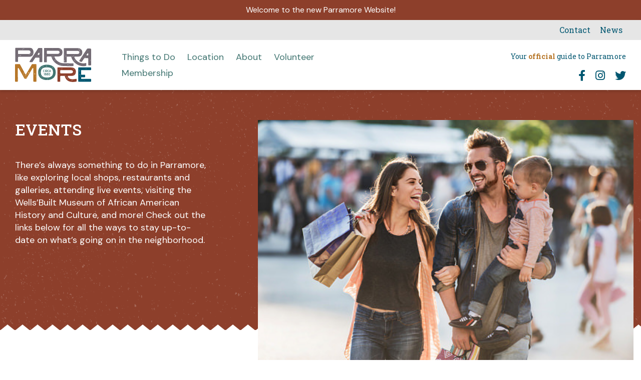

--- FILE ---
content_type: text/html; charset=utf-8
request_url: https://www.google.com/recaptcha/api2/anchor?ar=1&k=6LfJjZIrAAAAAOv_XvXU_0ms73duJkjLVeeqaVWl&co=aHR0cHM6Ly9wYXJyYW1vcmVtYWluc3RyZWV0LmNvbTo0NDM.&hl=en&v=N67nZn4AqZkNcbeMu4prBgzg&size=invisible&anchor-ms=20000&execute-ms=30000&cb=knuma9ezhurc
body_size: 48491
content:
<!DOCTYPE HTML><html dir="ltr" lang="en"><head><meta http-equiv="Content-Type" content="text/html; charset=UTF-8">
<meta http-equiv="X-UA-Compatible" content="IE=edge">
<title>reCAPTCHA</title>
<style type="text/css">
/* cyrillic-ext */
@font-face {
  font-family: 'Roboto';
  font-style: normal;
  font-weight: 400;
  font-stretch: 100%;
  src: url(//fonts.gstatic.com/s/roboto/v48/KFO7CnqEu92Fr1ME7kSn66aGLdTylUAMa3GUBHMdazTgWw.woff2) format('woff2');
  unicode-range: U+0460-052F, U+1C80-1C8A, U+20B4, U+2DE0-2DFF, U+A640-A69F, U+FE2E-FE2F;
}
/* cyrillic */
@font-face {
  font-family: 'Roboto';
  font-style: normal;
  font-weight: 400;
  font-stretch: 100%;
  src: url(//fonts.gstatic.com/s/roboto/v48/KFO7CnqEu92Fr1ME7kSn66aGLdTylUAMa3iUBHMdazTgWw.woff2) format('woff2');
  unicode-range: U+0301, U+0400-045F, U+0490-0491, U+04B0-04B1, U+2116;
}
/* greek-ext */
@font-face {
  font-family: 'Roboto';
  font-style: normal;
  font-weight: 400;
  font-stretch: 100%;
  src: url(//fonts.gstatic.com/s/roboto/v48/KFO7CnqEu92Fr1ME7kSn66aGLdTylUAMa3CUBHMdazTgWw.woff2) format('woff2');
  unicode-range: U+1F00-1FFF;
}
/* greek */
@font-face {
  font-family: 'Roboto';
  font-style: normal;
  font-weight: 400;
  font-stretch: 100%;
  src: url(//fonts.gstatic.com/s/roboto/v48/KFO7CnqEu92Fr1ME7kSn66aGLdTylUAMa3-UBHMdazTgWw.woff2) format('woff2');
  unicode-range: U+0370-0377, U+037A-037F, U+0384-038A, U+038C, U+038E-03A1, U+03A3-03FF;
}
/* math */
@font-face {
  font-family: 'Roboto';
  font-style: normal;
  font-weight: 400;
  font-stretch: 100%;
  src: url(//fonts.gstatic.com/s/roboto/v48/KFO7CnqEu92Fr1ME7kSn66aGLdTylUAMawCUBHMdazTgWw.woff2) format('woff2');
  unicode-range: U+0302-0303, U+0305, U+0307-0308, U+0310, U+0312, U+0315, U+031A, U+0326-0327, U+032C, U+032F-0330, U+0332-0333, U+0338, U+033A, U+0346, U+034D, U+0391-03A1, U+03A3-03A9, U+03B1-03C9, U+03D1, U+03D5-03D6, U+03F0-03F1, U+03F4-03F5, U+2016-2017, U+2034-2038, U+203C, U+2040, U+2043, U+2047, U+2050, U+2057, U+205F, U+2070-2071, U+2074-208E, U+2090-209C, U+20D0-20DC, U+20E1, U+20E5-20EF, U+2100-2112, U+2114-2115, U+2117-2121, U+2123-214F, U+2190, U+2192, U+2194-21AE, U+21B0-21E5, U+21F1-21F2, U+21F4-2211, U+2213-2214, U+2216-22FF, U+2308-230B, U+2310, U+2319, U+231C-2321, U+2336-237A, U+237C, U+2395, U+239B-23B7, U+23D0, U+23DC-23E1, U+2474-2475, U+25AF, U+25B3, U+25B7, U+25BD, U+25C1, U+25CA, U+25CC, U+25FB, U+266D-266F, U+27C0-27FF, U+2900-2AFF, U+2B0E-2B11, U+2B30-2B4C, U+2BFE, U+3030, U+FF5B, U+FF5D, U+1D400-1D7FF, U+1EE00-1EEFF;
}
/* symbols */
@font-face {
  font-family: 'Roboto';
  font-style: normal;
  font-weight: 400;
  font-stretch: 100%;
  src: url(//fonts.gstatic.com/s/roboto/v48/KFO7CnqEu92Fr1ME7kSn66aGLdTylUAMaxKUBHMdazTgWw.woff2) format('woff2');
  unicode-range: U+0001-000C, U+000E-001F, U+007F-009F, U+20DD-20E0, U+20E2-20E4, U+2150-218F, U+2190, U+2192, U+2194-2199, U+21AF, U+21E6-21F0, U+21F3, U+2218-2219, U+2299, U+22C4-22C6, U+2300-243F, U+2440-244A, U+2460-24FF, U+25A0-27BF, U+2800-28FF, U+2921-2922, U+2981, U+29BF, U+29EB, U+2B00-2BFF, U+4DC0-4DFF, U+FFF9-FFFB, U+10140-1018E, U+10190-1019C, U+101A0, U+101D0-101FD, U+102E0-102FB, U+10E60-10E7E, U+1D2C0-1D2D3, U+1D2E0-1D37F, U+1F000-1F0FF, U+1F100-1F1AD, U+1F1E6-1F1FF, U+1F30D-1F30F, U+1F315, U+1F31C, U+1F31E, U+1F320-1F32C, U+1F336, U+1F378, U+1F37D, U+1F382, U+1F393-1F39F, U+1F3A7-1F3A8, U+1F3AC-1F3AF, U+1F3C2, U+1F3C4-1F3C6, U+1F3CA-1F3CE, U+1F3D4-1F3E0, U+1F3ED, U+1F3F1-1F3F3, U+1F3F5-1F3F7, U+1F408, U+1F415, U+1F41F, U+1F426, U+1F43F, U+1F441-1F442, U+1F444, U+1F446-1F449, U+1F44C-1F44E, U+1F453, U+1F46A, U+1F47D, U+1F4A3, U+1F4B0, U+1F4B3, U+1F4B9, U+1F4BB, U+1F4BF, U+1F4C8-1F4CB, U+1F4D6, U+1F4DA, U+1F4DF, U+1F4E3-1F4E6, U+1F4EA-1F4ED, U+1F4F7, U+1F4F9-1F4FB, U+1F4FD-1F4FE, U+1F503, U+1F507-1F50B, U+1F50D, U+1F512-1F513, U+1F53E-1F54A, U+1F54F-1F5FA, U+1F610, U+1F650-1F67F, U+1F687, U+1F68D, U+1F691, U+1F694, U+1F698, U+1F6AD, U+1F6B2, U+1F6B9-1F6BA, U+1F6BC, U+1F6C6-1F6CF, U+1F6D3-1F6D7, U+1F6E0-1F6EA, U+1F6F0-1F6F3, U+1F6F7-1F6FC, U+1F700-1F7FF, U+1F800-1F80B, U+1F810-1F847, U+1F850-1F859, U+1F860-1F887, U+1F890-1F8AD, U+1F8B0-1F8BB, U+1F8C0-1F8C1, U+1F900-1F90B, U+1F93B, U+1F946, U+1F984, U+1F996, U+1F9E9, U+1FA00-1FA6F, U+1FA70-1FA7C, U+1FA80-1FA89, U+1FA8F-1FAC6, U+1FACE-1FADC, U+1FADF-1FAE9, U+1FAF0-1FAF8, U+1FB00-1FBFF;
}
/* vietnamese */
@font-face {
  font-family: 'Roboto';
  font-style: normal;
  font-weight: 400;
  font-stretch: 100%;
  src: url(//fonts.gstatic.com/s/roboto/v48/KFO7CnqEu92Fr1ME7kSn66aGLdTylUAMa3OUBHMdazTgWw.woff2) format('woff2');
  unicode-range: U+0102-0103, U+0110-0111, U+0128-0129, U+0168-0169, U+01A0-01A1, U+01AF-01B0, U+0300-0301, U+0303-0304, U+0308-0309, U+0323, U+0329, U+1EA0-1EF9, U+20AB;
}
/* latin-ext */
@font-face {
  font-family: 'Roboto';
  font-style: normal;
  font-weight: 400;
  font-stretch: 100%;
  src: url(//fonts.gstatic.com/s/roboto/v48/KFO7CnqEu92Fr1ME7kSn66aGLdTylUAMa3KUBHMdazTgWw.woff2) format('woff2');
  unicode-range: U+0100-02BA, U+02BD-02C5, U+02C7-02CC, U+02CE-02D7, U+02DD-02FF, U+0304, U+0308, U+0329, U+1D00-1DBF, U+1E00-1E9F, U+1EF2-1EFF, U+2020, U+20A0-20AB, U+20AD-20C0, U+2113, U+2C60-2C7F, U+A720-A7FF;
}
/* latin */
@font-face {
  font-family: 'Roboto';
  font-style: normal;
  font-weight: 400;
  font-stretch: 100%;
  src: url(//fonts.gstatic.com/s/roboto/v48/KFO7CnqEu92Fr1ME7kSn66aGLdTylUAMa3yUBHMdazQ.woff2) format('woff2');
  unicode-range: U+0000-00FF, U+0131, U+0152-0153, U+02BB-02BC, U+02C6, U+02DA, U+02DC, U+0304, U+0308, U+0329, U+2000-206F, U+20AC, U+2122, U+2191, U+2193, U+2212, U+2215, U+FEFF, U+FFFD;
}
/* cyrillic-ext */
@font-face {
  font-family: 'Roboto';
  font-style: normal;
  font-weight: 500;
  font-stretch: 100%;
  src: url(//fonts.gstatic.com/s/roboto/v48/KFO7CnqEu92Fr1ME7kSn66aGLdTylUAMa3GUBHMdazTgWw.woff2) format('woff2');
  unicode-range: U+0460-052F, U+1C80-1C8A, U+20B4, U+2DE0-2DFF, U+A640-A69F, U+FE2E-FE2F;
}
/* cyrillic */
@font-face {
  font-family: 'Roboto';
  font-style: normal;
  font-weight: 500;
  font-stretch: 100%;
  src: url(//fonts.gstatic.com/s/roboto/v48/KFO7CnqEu92Fr1ME7kSn66aGLdTylUAMa3iUBHMdazTgWw.woff2) format('woff2');
  unicode-range: U+0301, U+0400-045F, U+0490-0491, U+04B0-04B1, U+2116;
}
/* greek-ext */
@font-face {
  font-family: 'Roboto';
  font-style: normal;
  font-weight: 500;
  font-stretch: 100%;
  src: url(//fonts.gstatic.com/s/roboto/v48/KFO7CnqEu92Fr1ME7kSn66aGLdTylUAMa3CUBHMdazTgWw.woff2) format('woff2');
  unicode-range: U+1F00-1FFF;
}
/* greek */
@font-face {
  font-family: 'Roboto';
  font-style: normal;
  font-weight: 500;
  font-stretch: 100%;
  src: url(//fonts.gstatic.com/s/roboto/v48/KFO7CnqEu92Fr1ME7kSn66aGLdTylUAMa3-UBHMdazTgWw.woff2) format('woff2');
  unicode-range: U+0370-0377, U+037A-037F, U+0384-038A, U+038C, U+038E-03A1, U+03A3-03FF;
}
/* math */
@font-face {
  font-family: 'Roboto';
  font-style: normal;
  font-weight: 500;
  font-stretch: 100%;
  src: url(//fonts.gstatic.com/s/roboto/v48/KFO7CnqEu92Fr1ME7kSn66aGLdTylUAMawCUBHMdazTgWw.woff2) format('woff2');
  unicode-range: U+0302-0303, U+0305, U+0307-0308, U+0310, U+0312, U+0315, U+031A, U+0326-0327, U+032C, U+032F-0330, U+0332-0333, U+0338, U+033A, U+0346, U+034D, U+0391-03A1, U+03A3-03A9, U+03B1-03C9, U+03D1, U+03D5-03D6, U+03F0-03F1, U+03F4-03F5, U+2016-2017, U+2034-2038, U+203C, U+2040, U+2043, U+2047, U+2050, U+2057, U+205F, U+2070-2071, U+2074-208E, U+2090-209C, U+20D0-20DC, U+20E1, U+20E5-20EF, U+2100-2112, U+2114-2115, U+2117-2121, U+2123-214F, U+2190, U+2192, U+2194-21AE, U+21B0-21E5, U+21F1-21F2, U+21F4-2211, U+2213-2214, U+2216-22FF, U+2308-230B, U+2310, U+2319, U+231C-2321, U+2336-237A, U+237C, U+2395, U+239B-23B7, U+23D0, U+23DC-23E1, U+2474-2475, U+25AF, U+25B3, U+25B7, U+25BD, U+25C1, U+25CA, U+25CC, U+25FB, U+266D-266F, U+27C0-27FF, U+2900-2AFF, U+2B0E-2B11, U+2B30-2B4C, U+2BFE, U+3030, U+FF5B, U+FF5D, U+1D400-1D7FF, U+1EE00-1EEFF;
}
/* symbols */
@font-face {
  font-family: 'Roboto';
  font-style: normal;
  font-weight: 500;
  font-stretch: 100%;
  src: url(//fonts.gstatic.com/s/roboto/v48/KFO7CnqEu92Fr1ME7kSn66aGLdTylUAMaxKUBHMdazTgWw.woff2) format('woff2');
  unicode-range: U+0001-000C, U+000E-001F, U+007F-009F, U+20DD-20E0, U+20E2-20E4, U+2150-218F, U+2190, U+2192, U+2194-2199, U+21AF, U+21E6-21F0, U+21F3, U+2218-2219, U+2299, U+22C4-22C6, U+2300-243F, U+2440-244A, U+2460-24FF, U+25A0-27BF, U+2800-28FF, U+2921-2922, U+2981, U+29BF, U+29EB, U+2B00-2BFF, U+4DC0-4DFF, U+FFF9-FFFB, U+10140-1018E, U+10190-1019C, U+101A0, U+101D0-101FD, U+102E0-102FB, U+10E60-10E7E, U+1D2C0-1D2D3, U+1D2E0-1D37F, U+1F000-1F0FF, U+1F100-1F1AD, U+1F1E6-1F1FF, U+1F30D-1F30F, U+1F315, U+1F31C, U+1F31E, U+1F320-1F32C, U+1F336, U+1F378, U+1F37D, U+1F382, U+1F393-1F39F, U+1F3A7-1F3A8, U+1F3AC-1F3AF, U+1F3C2, U+1F3C4-1F3C6, U+1F3CA-1F3CE, U+1F3D4-1F3E0, U+1F3ED, U+1F3F1-1F3F3, U+1F3F5-1F3F7, U+1F408, U+1F415, U+1F41F, U+1F426, U+1F43F, U+1F441-1F442, U+1F444, U+1F446-1F449, U+1F44C-1F44E, U+1F453, U+1F46A, U+1F47D, U+1F4A3, U+1F4B0, U+1F4B3, U+1F4B9, U+1F4BB, U+1F4BF, U+1F4C8-1F4CB, U+1F4D6, U+1F4DA, U+1F4DF, U+1F4E3-1F4E6, U+1F4EA-1F4ED, U+1F4F7, U+1F4F9-1F4FB, U+1F4FD-1F4FE, U+1F503, U+1F507-1F50B, U+1F50D, U+1F512-1F513, U+1F53E-1F54A, U+1F54F-1F5FA, U+1F610, U+1F650-1F67F, U+1F687, U+1F68D, U+1F691, U+1F694, U+1F698, U+1F6AD, U+1F6B2, U+1F6B9-1F6BA, U+1F6BC, U+1F6C6-1F6CF, U+1F6D3-1F6D7, U+1F6E0-1F6EA, U+1F6F0-1F6F3, U+1F6F7-1F6FC, U+1F700-1F7FF, U+1F800-1F80B, U+1F810-1F847, U+1F850-1F859, U+1F860-1F887, U+1F890-1F8AD, U+1F8B0-1F8BB, U+1F8C0-1F8C1, U+1F900-1F90B, U+1F93B, U+1F946, U+1F984, U+1F996, U+1F9E9, U+1FA00-1FA6F, U+1FA70-1FA7C, U+1FA80-1FA89, U+1FA8F-1FAC6, U+1FACE-1FADC, U+1FADF-1FAE9, U+1FAF0-1FAF8, U+1FB00-1FBFF;
}
/* vietnamese */
@font-face {
  font-family: 'Roboto';
  font-style: normal;
  font-weight: 500;
  font-stretch: 100%;
  src: url(//fonts.gstatic.com/s/roboto/v48/KFO7CnqEu92Fr1ME7kSn66aGLdTylUAMa3OUBHMdazTgWw.woff2) format('woff2');
  unicode-range: U+0102-0103, U+0110-0111, U+0128-0129, U+0168-0169, U+01A0-01A1, U+01AF-01B0, U+0300-0301, U+0303-0304, U+0308-0309, U+0323, U+0329, U+1EA0-1EF9, U+20AB;
}
/* latin-ext */
@font-face {
  font-family: 'Roboto';
  font-style: normal;
  font-weight: 500;
  font-stretch: 100%;
  src: url(//fonts.gstatic.com/s/roboto/v48/KFO7CnqEu92Fr1ME7kSn66aGLdTylUAMa3KUBHMdazTgWw.woff2) format('woff2');
  unicode-range: U+0100-02BA, U+02BD-02C5, U+02C7-02CC, U+02CE-02D7, U+02DD-02FF, U+0304, U+0308, U+0329, U+1D00-1DBF, U+1E00-1E9F, U+1EF2-1EFF, U+2020, U+20A0-20AB, U+20AD-20C0, U+2113, U+2C60-2C7F, U+A720-A7FF;
}
/* latin */
@font-face {
  font-family: 'Roboto';
  font-style: normal;
  font-weight: 500;
  font-stretch: 100%;
  src: url(//fonts.gstatic.com/s/roboto/v48/KFO7CnqEu92Fr1ME7kSn66aGLdTylUAMa3yUBHMdazQ.woff2) format('woff2');
  unicode-range: U+0000-00FF, U+0131, U+0152-0153, U+02BB-02BC, U+02C6, U+02DA, U+02DC, U+0304, U+0308, U+0329, U+2000-206F, U+20AC, U+2122, U+2191, U+2193, U+2212, U+2215, U+FEFF, U+FFFD;
}
/* cyrillic-ext */
@font-face {
  font-family: 'Roboto';
  font-style: normal;
  font-weight: 900;
  font-stretch: 100%;
  src: url(//fonts.gstatic.com/s/roboto/v48/KFO7CnqEu92Fr1ME7kSn66aGLdTylUAMa3GUBHMdazTgWw.woff2) format('woff2');
  unicode-range: U+0460-052F, U+1C80-1C8A, U+20B4, U+2DE0-2DFF, U+A640-A69F, U+FE2E-FE2F;
}
/* cyrillic */
@font-face {
  font-family: 'Roboto';
  font-style: normal;
  font-weight: 900;
  font-stretch: 100%;
  src: url(//fonts.gstatic.com/s/roboto/v48/KFO7CnqEu92Fr1ME7kSn66aGLdTylUAMa3iUBHMdazTgWw.woff2) format('woff2');
  unicode-range: U+0301, U+0400-045F, U+0490-0491, U+04B0-04B1, U+2116;
}
/* greek-ext */
@font-face {
  font-family: 'Roboto';
  font-style: normal;
  font-weight: 900;
  font-stretch: 100%;
  src: url(//fonts.gstatic.com/s/roboto/v48/KFO7CnqEu92Fr1ME7kSn66aGLdTylUAMa3CUBHMdazTgWw.woff2) format('woff2');
  unicode-range: U+1F00-1FFF;
}
/* greek */
@font-face {
  font-family: 'Roboto';
  font-style: normal;
  font-weight: 900;
  font-stretch: 100%;
  src: url(//fonts.gstatic.com/s/roboto/v48/KFO7CnqEu92Fr1ME7kSn66aGLdTylUAMa3-UBHMdazTgWw.woff2) format('woff2');
  unicode-range: U+0370-0377, U+037A-037F, U+0384-038A, U+038C, U+038E-03A1, U+03A3-03FF;
}
/* math */
@font-face {
  font-family: 'Roboto';
  font-style: normal;
  font-weight: 900;
  font-stretch: 100%;
  src: url(//fonts.gstatic.com/s/roboto/v48/KFO7CnqEu92Fr1ME7kSn66aGLdTylUAMawCUBHMdazTgWw.woff2) format('woff2');
  unicode-range: U+0302-0303, U+0305, U+0307-0308, U+0310, U+0312, U+0315, U+031A, U+0326-0327, U+032C, U+032F-0330, U+0332-0333, U+0338, U+033A, U+0346, U+034D, U+0391-03A1, U+03A3-03A9, U+03B1-03C9, U+03D1, U+03D5-03D6, U+03F0-03F1, U+03F4-03F5, U+2016-2017, U+2034-2038, U+203C, U+2040, U+2043, U+2047, U+2050, U+2057, U+205F, U+2070-2071, U+2074-208E, U+2090-209C, U+20D0-20DC, U+20E1, U+20E5-20EF, U+2100-2112, U+2114-2115, U+2117-2121, U+2123-214F, U+2190, U+2192, U+2194-21AE, U+21B0-21E5, U+21F1-21F2, U+21F4-2211, U+2213-2214, U+2216-22FF, U+2308-230B, U+2310, U+2319, U+231C-2321, U+2336-237A, U+237C, U+2395, U+239B-23B7, U+23D0, U+23DC-23E1, U+2474-2475, U+25AF, U+25B3, U+25B7, U+25BD, U+25C1, U+25CA, U+25CC, U+25FB, U+266D-266F, U+27C0-27FF, U+2900-2AFF, U+2B0E-2B11, U+2B30-2B4C, U+2BFE, U+3030, U+FF5B, U+FF5D, U+1D400-1D7FF, U+1EE00-1EEFF;
}
/* symbols */
@font-face {
  font-family: 'Roboto';
  font-style: normal;
  font-weight: 900;
  font-stretch: 100%;
  src: url(//fonts.gstatic.com/s/roboto/v48/KFO7CnqEu92Fr1ME7kSn66aGLdTylUAMaxKUBHMdazTgWw.woff2) format('woff2');
  unicode-range: U+0001-000C, U+000E-001F, U+007F-009F, U+20DD-20E0, U+20E2-20E4, U+2150-218F, U+2190, U+2192, U+2194-2199, U+21AF, U+21E6-21F0, U+21F3, U+2218-2219, U+2299, U+22C4-22C6, U+2300-243F, U+2440-244A, U+2460-24FF, U+25A0-27BF, U+2800-28FF, U+2921-2922, U+2981, U+29BF, U+29EB, U+2B00-2BFF, U+4DC0-4DFF, U+FFF9-FFFB, U+10140-1018E, U+10190-1019C, U+101A0, U+101D0-101FD, U+102E0-102FB, U+10E60-10E7E, U+1D2C0-1D2D3, U+1D2E0-1D37F, U+1F000-1F0FF, U+1F100-1F1AD, U+1F1E6-1F1FF, U+1F30D-1F30F, U+1F315, U+1F31C, U+1F31E, U+1F320-1F32C, U+1F336, U+1F378, U+1F37D, U+1F382, U+1F393-1F39F, U+1F3A7-1F3A8, U+1F3AC-1F3AF, U+1F3C2, U+1F3C4-1F3C6, U+1F3CA-1F3CE, U+1F3D4-1F3E0, U+1F3ED, U+1F3F1-1F3F3, U+1F3F5-1F3F7, U+1F408, U+1F415, U+1F41F, U+1F426, U+1F43F, U+1F441-1F442, U+1F444, U+1F446-1F449, U+1F44C-1F44E, U+1F453, U+1F46A, U+1F47D, U+1F4A3, U+1F4B0, U+1F4B3, U+1F4B9, U+1F4BB, U+1F4BF, U+1F4C8-1F4CB, U+1F4D6, U+1F4DA, U+1F4DF, U+1F4E3-1F4E6, U+1F4EA-1F4ED, U+1F4F7, U+1F4F9-1F4FB, U+1F4FD-1F4FE, U+1F503, U+1F507-1F50B, U+1F50D, U+1F512-1F513, U+1F53E-1F54A, U+1F54F-1F5FA, U+1F610, U+1F650-1F67F, U+1F687, U+1F68D, U+1F691, U+1F694, U+1F698, U+1F6AD, U+1F6B2, U+1F6B9-1F6BA, U+1F6BC, U+1F6C6-1F6CF, U+1F6D3-1F6D7, U+1F6E0-1F6EA, U+1F6F0-1F6F3, U+1F6F7-1F6FC, U+1F700-1F7FF, U+1F800-1F80B, U+1F810-1F847, U+1F850-1F859, U+1F860-1F887, U+1F890-1F8AD, U+1F8B0-1F8BB, U+1F8C0-1F8C1, U+1F900-1F90B, U+1F93B, U+1F946, U+1F984, U+1F996, U+1F9E9, U+1FA00-1FA6F, U+1FA70-1FA7C, U+1FA80-1FA89, U+1FA8F-1FAC6, U+1FACE-1FADC, U+1FADF-1FAE9, U+1FAF0-1FAF8, U+1FB00-1FBFF;
}
/* vietnamese */
@font-face {
  font-family: 'Roboto';
  font-style: normal;
  font-weight: 900;
  font-stretch: 100%;
  src: url(//fonts.gstatic.com/s/roboto/v48/KFO7CnqEu92Fr1ME7kSn66aGLdTylUAMa3OUBHMdazTgWw.woff2) format('woff2');
  unicode-range: U+0102-0103, U+0110-0111, U+0128-0129, U+0168-0169, U+01A0-01A1, U+01AF-01B0, U+0300-0301, U+0303-0304, U+0308-0309, U+0323, U+0329, U+1EA0-1EF9, U+20AB;
}
/* latin-ext */
@font-face {
  font-family: 'Roboto';
  font-style: normal;
  font-weight: 900;
  font-stretch: 100%;
  src: url(//fonts.gstatic.com/s/roboto/v48/KFO7CnqEu92Fr1ME7kSn66aGLdTylUAMa3KUBHMdazTgWw.woff2) format('woff2');
  unicode-range: U+0100-02BA, U+02BD-02C5, U+02C7-02CC, U+02CE-02D7, U+02DD-02FF, U+0304, U+0308, U+0329, U+1D00-1DBF, U+1E00-1E9F, U+1EF2-1EFF, U+2020, U+20A0-20AB, U+20AD-20C0, U+2113, U+2C60-2C7F, U+A720-A7FF;
}
/* latin */
@font-face {
  font-family: 'Roboto';
  font-style: normal;
  font-weight: 900;
  font-stretch: 100%;
  src: url(//fonts.gstatic.com/s/roboto/v48/KFO7CnqEu92Fr1ME7kSn66aGLdTylUAMa3yUBHMdazQ.woff2) format('woff2');
  unicode-range: U+0000-00FF, U+0131, U+0152-0153, U+02BB-02BC, U+02C6, U+02DA, U+02DC, U+0304, U+0308, U+0329, U+2000-206F, U+20AC, U+2122, U+2191, U+2193, U+2212, U+2215, U+FEFF, U+FFFD;
}

</style>
<link rel="stylesheet" type="text/css" href="https://www.gstatic.com/recaptcha/releases/N67nZn4AqZkNcbeMu4prBgzg/styles__ltr.css">
<script nonce="3AtWdxUodSTQXvKKuSl4SA" type="text/javascript">window['__recaptcha_api'] = 'https://www.google.com/recaptcha/api2/';</script>
<script type="text/javascript" src="https://www.gstatic.com/recaptcha/releases/N67nZn4AqZkNcbeMu4prBgzg/recaptcha__en.js" nonce="3AtWdxUodSTQXvKKuSl4SA">
      
    </script></head>
<body><div id="rc-anchor-alert" class="rc-anchor-alert"></div>
<input type="hidden" id="recaptcha-token" value="[base64]">
<script type="text/javascript" nonce="3AtWdxUodSTQXvKKuSl4SA">
      recaptcha.anchor.Main.init("[\x22ainput\x22,[\x22bgdata\x22,\x22\x22,\[base64]/[base64]/MjU1Ong/[base64]/[base64]/[base64]/[base64]/[base64]/[base64]/[base64]/[base64]/[base64]/[base64]/[base64]/[base64]/[base64]/[base64]/[base64]\\u003d\x22,\[base64]\x22,\[base64]/Cu8KZDMOowp7DjsOFfsKfw4w5NsKGwrIMwrPClMKcSG1iwqMzw5FCwr8Kw6vDicK0T8K2woFGZQDCmlcbw4ApWQMKwoA9w6XDpMOfwpLDkcKQw5IZwoBTMk/DuMKCwrfDpnzClMOfbMKSw6vCpMKTScKZJ8OATCTDjsKbVXrDvsKFDMOVT3XCt8O0ZMO4w4hbU8K5w6fCp3llwqk0Ux8CwpDDlXPDjcOJwpfDlsKRHzhLw6TDmMOJwr3CvHXCtz9EwrtMS8O/[base64]/DrMK/SUANSw4EDTzCqMOjNsOnw4lKHsKyw7pYF17Clj3Co3jCgWDCvcOJaAnDssOnNcKfw68bVcKwLjbCtsKUOB85RMKsHy5ww4RicsKAcQ3DlMOqwqTCqQ11VsKZdwszwpAvw6/ChMOTGsK4UMO2w5xEwpzDq8Kxw7vDtVwLH8O4wq9uwqHDpFQQw53DmzbCjsKbwo4ewrvDhQfDlDt/w5ZKZMKzw77CgGfDjMKqwoXDjcOHw7s1McOewocAP8KlXsKjcsKUwq3Dizx6w6FlZl8lNHYnQRfDncKhITjDlsOqasOkw6zCnxLDsMK1bh8dB8O4TwUtU8OIFA/Dig8iI8Klw53ClsKPLFjDjU/DoMOXworCg8K3ccKUw6LCug/Ch8Klw71owrsQDQDDjQsFwrNzwoVeLnxwwqTCn8KPLcOaWnDDoFEjworDrcOfw5LDqWlYw6fDssK5QsKeVD5DZBLDm2cCbMKuwr3DsWgIKEhyWx3Cm3fDjAABwpccL1XCmhLDu2JjEMO8w7HCpX/DhMOOZV5ew6tvV39Kw4DDlcO+w64Two0Zw7N9worDrRsqZk7CgkQbccKdOcKtwqHDrgbCnSrCqy8hTsKmwoVnFjPCqcOawoLCiRnCvcOOw4fDn31tDhzDiALDksKmwodqw4HCkGFxwrzDnWE5w4jDomAuPcKmVcK7LsKrwpJLw7nDgcOrLHbDrU/CihvCuXnDnn3DsmfCvSTCnMKIJsKnEMKiMsK4R1bCsXdvwqHCnEsDEG8ZAibDi0/[base64]/ChsO1NsKRZsKdwoQrw6bDplwYw7nDp0V4w57Dol98YjbDt0nCrMKswpTDpcOtw75hEi8OwrXCo8K8RsKww5lewpzChsOsw7nDg8KiN8Okw4LCn0Yiw7UjUBIfw6MsQMOcYjZVwqEEwqPCt3wGw7rChsK6Fi45QCDDlSXCkcO2w5bCjsKOwpVLAlNHwo/DonvCsMKIREZdwojCmcOxw59ONXw0w4DDnhzCrcKtwoxrbsKDTMKmwpzDomnDr8OnwqoDwrUzI8Ktw7Y0VcOKw7nCrcOrw5DCskTDu8OBwoIRw7AXwqN/XsKew6BWwrHDiSxkRlPCoMKAw5g7aGERw4HCvB3Co8K+w4UEw6fDqzjDhiM/UxTDsgrDp34qLFvDsyzCl8OAwrvCpsKLw68ke8Omf8OPw4HDlGLCswnCgDXDpjbDoT3Cl8Ofw6R/wq40w6h8QirCl8OewrfDo8K4w4PCnFjDgsKBw5dsIDQaw4Ijw4k/TgXDiMO6w50uw7VaNA3DjcKPY8K7ZH53wrZJGWzCn8OHwqvDh8OCYlfCjxjCnsOeUcKrB8KHw6bCrsKdJ0JkwoLCisK+JsKmNjTDiWvCucO8w4IBCXzDqD/CgMOKw4DDp3IpRsOdw6Mpw4MTwr8mSDhhAD4Ww6XDtDE3IcKgwoZ4wqhKwpzCk8KCw7rCin0dwoMjwqIRV1VNwp9UwrIIwoLDgzMpw5fCgcOIw51OWcOlUcOIwow8wqbCoDfDgMOtw5TDvcKNwrovYcOMw5svW8OywpPDs8KowrdSasKQwo1/wo/CpAXCnMKzwoZPBcKWc1B0wrnCq8KEOsKVS3VBZsOmw7pVX8KVXsKzw4UhBQU6WsOVEsKzwpBVK8ObfMOBw4t8w6bDtS/DsMOow7LCgVLDp8OHN2/CmMOkDMKWEsORw4TDoS9WEsKbwrHDt8K4D8ONwo8Fw7nClz4fw6oyR8KHwqDCnsOYQ8ObaUTCkU0DXwREdzjCmxDCgcKbc3Q2wp3DrFZawpDDlsOZw5vClMO9Jk7CjhfDgSXDmVdgEcOyABYswozCk8OZDsOaRTkPUsO/w7oUw5jDnMOEdsK2VXrDgxPCkcKXN8OrI8Kkw5kPwqPCuTM8ZMOJw60LwqI1wqN3w6d4w5s6wpbDpcKueXbDtG1lbQfCnVHDmDIcRjgqwoE2w47DtMO/wrBodsKTNQ1QGcONMMKSUMK4wphIw4lOS8OzHkZjwrXCkcOCw5vDkiZPY0/CvjBZfcKrRmfCrVnDmzrCiMKrfcO+w73CqMO5fcK8UWrCiMOowrpbw4g4eMO4wonDjDjCtcKBSC9SwpI1w6zCljrDniDCunUnwpFLfTvCv8OtwpzDhMKoV8K2wprCuj/Dm3hrPgLCvB0CU2hGwrPCjsOcJMKaw7dcw7fCg0rCrcOeGBrCkMOIwpbDgVUpw5RjwqrCvW/DiMOIwqwaw70RCAPCkRjClMKfwrQ9w5vCgsKfw77CisKEEwwTwrDDvTZTDkLCp8KLM8O2YsKuwqYKcMK0OMKKwrILNw9gPRhiwqLDlWDCk1YpIcOcUEvDpcKLJk7CicO8GcK/w4xfIFvCnBhQbDrDpEBZwog0wr/[base64]/[base64]/CiXlgw6cxWHVsw5NfOMKKExHCrlBVwpA1asKgL8KvwrobwrzDosO4ZMKrE8O1K0Iew73DosKoXndmX8K7wq83w7nDvhDDsC7CoMKQw5MycjhQVFJow5VQw4QiwrVSw5J0bkNTNzfCtx0Xw5l4wo01w63CjMO0w6rDvgrCosK/DGPDsDjDgMKKwo9mwohPdzzCg8OmH1kmVGxDHDbDjkB2wrbDnMOYPcO5UMK0XD8sw4Ulw5PDvMOSwrdQKMOkwrxnUcOMw7oxw49QADI+w5DCl8KywrjCtsKlWMObw5QTwq/[base64]/DvRxVasOiw6DDk8OCw63DrcONa8Okw5zDoMOiw4HDgzFTdcOpciXDksOLw7Qxw7PDocOrP8KBRD7DnBLDhFthw6bCr8K/w4dUHUMPEMOpClrCk8OWwobDpCdLU8O0FDvDoXBLw6rCicKUdAfDhH5Bw5XCowTCgA9cI1DCqBgtGSEoMsKLw7DDkTbDkMKJa2QDw7hswpvCv3sDH8KeGifDiisXw4vCgE88b8Omw4LCgQxmXB/Cu8KUeycpW1rCjmhVw75Ow6s0YGhFw6E6fsOFX8KhJwY3InlTw6jDksKqZWjDi2IuGS/Cr1duWsKEKcKyw5VMcQJ0woohw6nCmSLChMKSwoJYdEvDrMKGXHDCsB8Iw6N0DhRyEgJ9w6rDmsOXw5fClcKQw7jDq3XCh0BoX8O4wpFFEMKfF2PDozhDwpvCnMOMwoPCh8OwwqrDhj/ClBnDr8ONwqQqwr/CkMOqD3xGd8Odw7DDsG/CigjCnETDrMKwETQdHEMDH1R6w7FWw51SwqfCh8Oswqhnw4bCiEXChWHDgxc4GMOqHRBJWcKFE8K9wq/DicKhclV+w7XDpsORwrxBw7HCr8KKXmLDmMKvPgbDpEk3wr4tZsKuZgxow6QkwosmwpvDrAnCqSBcw4DCuMKew75GBcOGwr7DvsK2wovDu0XChyBQXz/DusOhQCUpwqNVwr13w5/DgiV5FsKZFXoyQXPCqsKWwpbDkEZUwp0CHUE+Iilmw5V+Ix4Vw5Jew5UuWR8cwpfDkMKYwqnCo8K/wrc2M8OIw6HDh8KAGg3CqUDCoMO7RsORVMO1wrXClsK6dFxbfHrDiE84D8K9b8KQaj0seDBJwrwrwo7CocKHS2IfEMOCwqrDqMKAAsOjwpnDnsKvC0fDlG1pw41OKwF1w5pSw4/Do8KvJcK/SwELS8KXwow4WVxbeTPDi8Ouw6M7w6LDqwzDrSUZT3lSw4JkwqrDosK6wqUbwpLClzrDv8O3NMOHw4XDisK2cEzDvT/DpsOJwqIjXCYxw7kIw7xfw57CrXjDnWsDY8OeUQZ9wrPDkS3CtcKxCMK4AsOrR8KBw5XCksOPw6VnDix/[base64]/DujFIw7VXRcO4QsOEZRPDiMKNwrcIPMKMfBJ0TsOKwpBKw7fCj17DlcOOw5gIBlYrw6soa1cVw7l/d8KhADLDusK+cEHCnsKNS8KqPhzDpQLCqsOgw53Cl8K/JRtYw6lywr5tAXtSOMOBD8KqwqLCkMO5d0HDnMOXwqwvwqobw6QGwpXCmsKBQMOywp3DsnDDgWzDicKvJcKhNQoRwrPDssK7wo3Coy1Iw5/CtcK5w5I/SMOhN8O1eMOBfjcresO/w5XCnwgHbsOcdUg1UAbClmnDtsKvIHR3w6XDqXt9wrphOyPDmC1rwpLDg17CsU4Nd05Ww7nCokF6H8O/wrwXwp/DvCMAw5PCjgF2ZsOjZ8KMScO8UMKAYVzCs3JKwpPClmfDoHQyGMKzw7sRw4/DusKVX8KPHULCqMK3dsOiZsO5w6DCs8KuaQg5csKqw5bDpi7DiE82wrpsTMOjwpnDssOLLAwHKcOiw6fDs2ovUsKyw4TCnl3DssO9w7F+eVtawr3Di1HDrMONw7o9wqfDu8KnwrfDt0hGdF7CnMKQI8KLwpbCsMKpwq44w4rCs8KBMHHDhcK+ex/Dh8OJdCHCjDLCgsOFZDnCsDfDm8KBw4J5H8OIQMKYccK3JhjDmsO+TsOkCcOWZMKkw6LDrcKoBQ19wprDjMO3M1jDtcOfJcKhfsOQw6lXw5hDYcOIwpDDssOEW8KoBWnCthrCncK2wqRVwocYw7Aow5nCsnbDoTbCpjnCtW/Dp8OTSsKLwpbChcO1wr/DuMORw7DCg3IHdsOWV2zCrQYvw4vDr3htw5U/DQnCv0jClCvCh8KeYMKGJ8KZWMO2RUdbRH0dwoxRKMKhw47ComQOw5UBw43DmsK3a8Kbw4d0w7LDnQ/Ckw0TFTDDvkvCq25hw49kw454EGHCisKjw5jDk8OJw7cJwqvDoMOIw50bwr8SdsKjGsOeGMO+c8OSw57Du8OQw5nDtMK7GmwFdiVwwrTDhsK6K3fDlkUhVMKnIMO5w4TDsMKGPsOjcsKPwqTDh8KEwp/[base64]/DqmVawqcUYMKtFATDm8ODw4ZXwqPCjTMcw4rCpAB1w4DCsWEQwo8swrp7IlHDkcO5BsOXwpMmw6nCj8O/[base64]/Cj0rDksOMwrkgwpDCjcOmwoY/w5Rqw6zCiR3CrcKbZ3nCkHzCiUQTw6/DqMKkwrhQS8KHwpPCtHECwqTCncKuwp1Uw63Crmk2NMONYHvDtcKPa8KIw6Qww45uO2XDgcKsGxHClTpGwrA4YsODwofDh37ClMOpw4IJw5/Di0Bpwqx8wqjCpBrCnxjCusK3w5vCnXzDscK5wrbCh8O7wqwjw57DkQt+cU15wqZGccKvbMKiOcOWwr9mDSDCpnzDlQLDs8KIdErDqsK+wr3ChCMZw5PCkcOBMBDCsXhmQMK2ZiXDgGpKGXJ7FsO8LWtgRxrCjXXCslLDuMKMw7/DscO/ZsOZaX7DrsKwQU9WA8K7w4l3AD7DtHpdF8Omw7fClcK9RMOXwoLCtUrDusOrwrgtwr/CugjDjcOywpdxwpdfw5zDg8KZH8Kmw7JRwpHCjnjDoBRGw6DDvQ/DpzHDsMOaU8O8ZMOJW3tGwokRwp1swqjCrwcFUVUvw60wd8K8GllZwoPCt21fFz/CmsKzdMOxwq5pw47Cq8OTKcO1w5DDu8K1SC/DkcORa8OiwqPCrUJEw4Npw4vDtsKKO3YFwojCviAWw6rCmlfCrVF6QGbCqsKcw5XCnDlKw57ChcK8Anxow6nDgActworCn1tYw4PCncOKQcKcw4hqw7U3RsOTEBfDrcOma8KveyLDk1ZkIWZ/EWrDuGU9B1TDrsOrNX4HwoRfwqcDLXsSOsK2wrzCvlXCjsOPexDCucO1dnURwowWwr9wdcKGRsOXwow0wpzCmcOtw5oBwo0awpcxRn/Dl1PCqMOVAGRfw4XCgyvCqcK2wpQPDsOPwpTCtmV0TMKZIEzCmcORTsOJwqAfw6BRw69Sw4YYHcO+QmU5wql1wofCmsKeVXsQw7LCpSw6AcKjwp/CqsOCw7QLU0bDmcKiFcOCQCTDlArCiHfCv8OGTjzChDDChHXDlsK4w5XCj00dIXQeV3EgRMK0O8K2w5bClzjDkXEQwpvCpGF1FmDDszzDmMO0wq7CkEgfZ8Oiwr4sw7NKwrjDrMKgw5cZWcOJEjQ2wrlnw5/CgMKKXS9oDCAfwoF7w6cew4LCp1DCtcKewqMEDsK/wrnCjXbCuDXCq8OXWDzDkEJtLz3CgcK+SxR8bEHDl8OMZRRkU8Omw4lJAsOnw6vCjhHDjEx+w6cjLkl8wpcsWHvCslnCtDHDpsOqw6rCmTRtJVrDsU8Nw4vCk8K2f2JYNEjDqgkna8K0wojCp3nCpA3CqcOWwq/DkR3Cv2/Cu8OqwojDmMK0a8Kkw7h+L1JdRW/ClwPCinRGwpDDlMOAAF8IScO6w5bCoGnCgnNqwpzCuDB2bMKbXl/[base64]/CkFgEBBxseVcqfTzDicOYwprCisOza8KlBGrDpwbDrsKrRcKdw7PCuSs8E08Cw4/DrcKfTS/DncOowrZma8KZwqQlwoTDtDjCrcO9OQgJDzkVWMKWXl9Vw7jCpRzDgljCqlPCrMK/w6XDh2ltVBg9w7HDiGlfwrR7w40sP8O/ASjCjcKffcOMwrMJdsK7w6XDm8KwXT/[base64]/[base64]/[base64]/Cp8OgO8Ktw54SBU3DoMO2wqVXExfDpcKiw57DtCHCsMO4w57DvcO9dl11ScOJBxbDqsOMwqc/bcK+w5x4w64aw7TCjcKeCHXClsOCRzgWbcO7w4ZPeHsyGU3CsX/[base64]/DmcKyw4lQw5/Cl8K6CcOowp/[base64]/OMOmcsKXYMOmwpZZBlJTw41hw7JpUHsbPTHCqUNZCsKmdlNDfl8Pw5tBAsOTw77Cj8KdGxkWw6NGJMKmRMKEwrEkbkDCn3MXScK1fBbDlMOSC8OuwrhaOMO2w4TDhCc8w7YEw6Zpf8K/IkrCqsKaHcKHwrfDrsKTwr42RDzChXHDiSt3wqEDw6PCjcKha1jDjsOiMEjDu8OGRMKgByzCmhp4w4FSw63CqRR/SsOOPBpzwrkTdMOfwrbDgGDDjUTCtgrDmcOuwo/[base64]/Dmi07WHQPw6/DkgDDsxzDoX3CpcO4wonDuMOvFsOyAcOcwoguZ15ddsOcw67DvMKWYMOtBWpWEMOLw417w7rDjEhgwozDpcO1wocvwrZmw6TCsCzDp2/DuELCpcKAa8OVXzZTw5LDhXzDmEoichnDnyTCu8Ogw73DncOFGjl7worDt8KfV2HCrMOnw7lpw5lgUcKHCcKPLcKSwo5DZMOfw7Nrw7zDnUVMPylqDsOpw7lvGMOvb2AKDlgCcsKhcMO9wrc+w6Ymwox1fsOcOMKCF8O9Sk/CigZrw61Mw7LCnMKReRRmUMKHwoI0ennDjS3ChiLDl2NwaA3Drz8TS8OhMcKlWwjDhcKxwo3CtH/[base64]/Dh8OVP8OxEl5kBE10asOqw6hMEcOlwrwnwpYrZRkzwrbDhFRqwqLDgX3Du8K5PcKJwoBpesK9OcOyVsOMwpnDknttwqvChcOxw5QZw7XDu8Oxw6bCiHDCjsOdw6oWOxbDi8OTJilnEsOYw4IYw7w1KVZGwqw5woNJBQ/[base64]/[base64]/ChcK3w5nDnMKUWlxFfcOnw6Q/Gkp2wrzCtAg7VcOJw4fDocO8RlPDtzI+dCPCjSjDhMKLwrbDqR7CpsKJw4nCiE/[base64]/[base64]/[base64]/CBsUwos+Q8K/[base64]/[base64]/[base64]/w5QfT8OCDMOdWD3Di8ODAzjChi7DtcKURCjCnn91wqQBwpHCusKPZiDDucKgw61Gw5TCp3LDlj7CicKJHy0YDsKbfMKMw7DDhMKTYsKyKA9pACMywofCh1fCqcOLwpzCtMO5ZsKFCDvClRxhwr/[base64]/ZsOMwr8XfmVEwq7CpMO7w6vCvsO/w7AjFBxgIsOINMOywpFoXS1/[base64]/KnxLFsKgw61NworCpSfChXFgwpvCksKAWMOpCnjDjnIsw4tawoHDgcKPTlzCpHpmKsOQwq7DqcOdXMOww7XCrWbDrQ8maMKKbX9sXMKQaMKxwpAAw7MUwp3CncKCwqbCmnYBw43Ckk48d8OnwrhkMMKjIGMUQ8OIw4bDqMOHw5bCn17Cs8KpwqHDlwTDoF/DgBvDk8KoAGPDvBTCsxHDqVlPwq5uwoNGwqbDixs7wqTCpHd/w7DDozLCr2jCgjzDmMKgw51xw4jDhsKNUDjDu3rDkzdbF3XDiMOjw6vCp8KhNcOew78Xwr3CmjYHw5rDp1t7WsOVw5zCvMKrR8KCwpQLw5/DoMKlScOGwqjCiB/DhMOaP3IdExNFwp3CoyXCi8Otwpwpw4vDkcKpwpDCscK4w683BX0OwrAxw6EuIB9XWsKWNwvChBduCcOGwqJPwrdmwr/DoFvDrcKGAwLDrMKjwqQ/wrkxDsOrw7rCknhrOMK/wqJDTFjCqwZ9wp/DuSbCksKeBsKIV8KbGMOFw6MdwoPCoMKyB8OewpPCq8OaVHxowqUmwqbDpMKBS8Oqw7lkwqPDmsOKwpUPQHnCsMKEf8OUNsKobCd/w7hpJGMrw6zDvMKgwpA6QMO5OcKJIcKjwpPCpHzChxMgw77DqMKowozDgX7CvDRew4N0G33CkxYpQMOTwooPw5bDv8KrPRBYGMKXE8OKw4rCg8KNw6vCjMKrdA7Du8KSZsKrw67CrQvCosKUXEx6w5hPwoHDo8KYwrwkDcKMNFzDoMOgwpfCjF/CmMKRKsOhwokGIhwiCRhXFjlFwpLDlsKyU3ZEw6DDhxI8woVIZsOxw4PCpsKiw4TCq2AyQzsocBAMJnZFwr3DrHs2WsK4w6E2wqnDr1NWCsOSK8KUAMKrwrPClcKEamlfDQ/DkWB2LcOpFSDCjAoqw6vDocO1asOlw6bDvzfDp8Kxwql/w7FSFMKGwqPDm8Kfw65Iw5bDkMK/[base64]/[base64]/G8Ovw5kgYsKuEDsOwo3ChsKFwoFvw4DDq8KwBwnCn3XCtnUxK8KXwrcXw7fDrEp6VkwJGVw7wrsmLmFCAcOmZHUyPyLCjMK/[base64]/DrcOXw7HDkSorYDsZEXnCoMKYYsOzRigLw4w+MsO/wqp2KMOPMcOWwrR6AHdbwo7Ds8OCZBXCq8KAw5d6wpfDscKpw6fCoF7CvMOnw7FJKsOtbGTCn8Ocw5/Dkzx3LcOzw7pEw4TDlkQdwo/[base64]/X8K/cRnChEXDjsOAw4vCqcOJw5sKf3fClR9hwrpkWTILC8Kme0NyKg/Cjz9JSUlUYEFhHGogKzHDly8JVsKPw6AJw7HCvcKpU8OnwqVNwrteeWTDjcOUw51qRgTCgA4zw4TDn8KqJcOtwqApIsKIwpHDhcOMw7PDqT3CmsOaw6FlMwrDnsKPN8KSDcOmfVd0Ox9VLx/CjMKkw4HDujvDq8KrwoFNV8K9wpFIMMKMdsOfPMOXJk7DvxrDlMKwCE/DtcKyJmQSeMKHcTxrSMOaHwTCpMKVwpETw5/[base64]/b8K/TnfCnzbCpSN7M3LChkQUwo5fwqAsw7jCscKGw6vCg8K1Y8KAKDbCrXLDrR03eMKnUsK6biw1w67DuwBzUcK2w69Jwpwrwq9DwpQww5/Dr8OYcsKNXsO/[base64]/DgcKmw5TCgAhpw6TDvMOtL8Kyw7zCvcOLw44UVjsZWsOSQMOPNhADwqYzIcOOwrXDmz81BQPCtsOiwohWKMK2Xn/DrcKIMHtpwr95w7vCk1PChHQTDk/Ck8O9LcKIwqJbWShdMzgMWcK5w491MMKBPcKrRWdaw5HDm8Kcw7QJGmrCkizCocKlFAJ/WsKAKxTDmXDCjmd4VzQSw7DDrcKNwo3CnjnDmMOowpAODcK6w6fCsmjCtsKMY8Klw6cWPsK/wo7DpxTDkh/[base64]/Ch8OXLMKywpQ9OwzClzfCmMO9wpnCrsKow4bCvm/[base64]/DpXLDn8OIKlxKUCjDrlXCr3MNDEpCw5nCu8KewqLDqMKidMOCDAkTw5Z/woBjw7TDs8Oaw5t4P8OGQGQQNMO7w6YRw7E6YAB9w4gbS8O2w78EwrrDp8K/[base64]/CMKLw6pPwrl+Z1fDkcKlBhkjw5Y3C0/[base64]/CtF5mesOcwrgswrprBsOsbcOvYRwrw7bCqwdRVAY4UsOMw5odc8OMw7fCuFo/w7jCp8OZw6hgw4VKwpDCjMK3wrvCkcOYF3XDm8KpwopCw6NewqhgwrcUYMKSN8Ojw40MwpM5OQXCm1fCssK5QMOHbRc1wrUYfMKZYirCjAkgScOPJsKtV8KvYcOTw4zDrMOlw6bCj8K8fMOlVcOTw4HCi0o6wrrDvz/DtcOxY0fChkgrOMO8VsOswo3CoQ0uNsKzb8O1wqxJQMOyeUM2XXvCoT4lwqDCucK+wrdqwqklGn88HSfCoV3DoMKWw6s7BmVcwrPDvS/DhHZ7RgktcsO3wq9qDDR3B8OGw6LDjMOfCMKlw797QHQrD8K3w5kGFsK4w4DDjsOcDsOxBQZFwoXDj17DicOjHAbCrcO6V3APw6vDlmXDux3DrXxLwoJtwpoCw4JlwrvChAPCvTfDrD9sw70Ww4ohw6PDpsKbwoDCs8O/FFfDjMO8aQodwqp5wq5rwqp4w60WOFFCw4HDkMOtw6jCjMK5wrdVem5Qw4pFc33ClcOUwonCr8KswowAw58WDEpoOzZ/S2pZw6Zswr/CnsK7wqbCpFXCicK6w53Chllrw4wxw7p4w5bCiz3DjcOUwrnCmcOMw5HDogUZYsO5ZcKTw5oKSsKhwqXCiMO+EsObF8KEw7vCgCQvw49VwqLDqsKNFMKyJW/[base64]/[base64]/Du8OjwrbDmTpoJBvCuVTClsOAw7PDiyXCoR/CjsKbAhrDtnfDj3zDmjDDlHrDrsObwpUccMKXR1/CiCB5XzXCoMKCw68ew6s0ScO8w5IlwqLCu8KAw791wrbDjcKhw53CrzvDhT89w73ClQPDrFwXD3IweE4Cw457T8Kjw6Jsw5xIw4PDigHDgmJvHSh9wo3Ci8ObOA14woXDtcOyw5zCjsOsGh/DrMK1SVTCvhTDmAbDt8Ohw4bClSJxwqwTFglwN8KhI3HCkl97REjDhsOPwoXDqsKZIAvDtMOAwpczfMKnwqXDsMOsw4TDtMKvcMOdw4pnw48cw6bCnMKowo/Cu8KPwqHDocOTwrDDgGVxUyrCg8OPAsKDeUhlwqJXwqbDnsK1w77DkS7CssKrwoXDlSsTN1EtAFHCmW/[base64]/DgiZew7/CqsKKFsOkVsO/Zl/Dl8KMU8OZw6fDgQ/CiQ8cwozDrsKqw4TDn0fDmQHDpsOoFsKcR3V9MsK3w6nDrMKZw58Vw7/DvMOgUsOAw75Wwq4zXRjDhcKJw7g/Wy1OwpByCR7DsQ7CihrDnjltw6E1fsKMwrrDsD5bwr53GWPCsj3DhsKADhJLw78VFcKCwoA6QcKUw48WO2LCsVfDpD98wrHDlsKOw4IKw6JedS7Ds8Obw5TDkwwxworCjBHDjMOuP0pHw6dpJsKVw74uDMOMasO2UMOlwo3DpMKFwoktY8KFw5M/VD7CiXMlAlnDh0NVVcKJMcOGGBVowotzw5vCs8OsGsOtwo/DlcOsecKyasK2W8Omwq7DilbCvyspfjkawrnCscK/[base64]/Ch8KKw7Iiw6RhA8OLBQzCsTBKwqfCjMOnworChAHChX00c8K3WMKsJcOjT8K1HErCnCsMIB0cUErDsz11wqLCkMOGQ8KYwrAkOcOHNMKJMMKddnhtQX5rLzXDiF4Pwrxtw4fDpwZ/U8KwworDiMKLGMOrw7dPLhIBc8Obw4jCkg7DkRjCscOCW2BewqJKwrhqUsKyaW/CtcOQw7XDgXHCnEY+w6fDj0bDlwrCvgFDwp/CoMOnw6Mgw5gWbcKMMjnCrsOfQ8KywpXDixZDwqPCv8KXHxQhW8OuPDgdVMKdYmrDnsKLw4jDvH9XBDECwoDCosOAw4hwwp/Dq3jCjBBAw5zCrg9OwpwuahA0SG/Dl8K/woDCjcKzw5QJMBfCrQ10wp9DDsKrVcOmwqLCsjNWeiLCkVrCsFkIw6U9wr3DtitddVxFHcKmw79uw6xQwoE4w7vDkT7Cjk/CqMOIwqfDkDgiacOXwr/DvhlnQsOfw5/[base64]/[base64]/DqGLChioRH8KoOMO2w6zDqMKcwp7DuMKUfsOYw4rCnlnCjFfDgXImwo9jw4xLwqxaG8KSw6fCgcOHIsKMwoXCh3PDl8KgcsKYwpbCusO1woPCt8Kww54Jw40Aw5AkQirCgAPCi3BbDMKTbMK9PMK4wqPDmFlHw7xHPSTCh0BcwpQ4FV/Cm8KrwqvDj8KlwrjDmyVSw6HCvMOvBsOvw5BGw4guNsKiwotcB8Ktwp7DhQDCi8Kyw7/DmAplIsKsw5tGNy3Cg8OOKlnCmcOjMGopeTfDi0/CgRBrw6AdLsKsecO6w5PCjsKGEE3DvcOnwo3Dt8K8w50swqFbc8K1wp/Cm8KEw57Dh0nCuMKzLgNvanjDncOmwqQTCSEPwobDi0cyacKiw7Y3esKqH0HCtyrDlH3DgFVLDxrDo8OAwoZgBcOkDDrCqcK3OVBIw4rDoMKZwq7Dh3rDpHVKw7EFdcK6ZcOpbDscwq/CtAfDmsOxLH/DtE8UwqvDsMKKwo8MOMOARFrCm8KaV3TDtEdpV8OsDMOHworDlcK/[base64]/PkbDjiVCw5JuKsKiwrgjwpdYbhHDmMKKUcOUw79sPiwDw6jDtcO6NSbCtMOCw5PDu03DqMKwDmIZwp9Iw50CTcOHwrR8aELDnjpiw79cTcOEIynCpGLCmWrClFxZX8KVKsKOLMObNMOWMsKBw6gDPyssNSbDu8OBVzbCusK0w5nDuB/CqcO6w69YZlrDrmLCmXpiwqkKZMKVZcOWw6d+XW4GU8KIwpt/I8KsVz3DnTvDjhs/ExMkZsKcwo0uYcK/wpljwqk7wqTCsw5sw4RxBRbCi8OHbsKNEQvDvFVlX1TDuU/CvcOsTcO1GT4WaV7DuMO5wqfDsCDCvx4cwrzDuQ/DjMKOw6TDm8OYEMKYw6zCucK9UVMQYsKow5jDpB5pw5vCux7DncKFGwPDsn1nCmocwpTDqHDCoMKow4PDjEoqwpE8w6N2wrBhS0/DllXDisKTw4/[base64]/Cs8OhEMO3aMOlPBnCiTfCtcO7HsKIwr81w7fDtMKwwojDq0gtNMOqU3nCv3PDjG7CpmHCuUErwrhAKMKzw6HCmsKQwqwTOxTCkw4bBnLDscK9X8KcTmhzw5UyAMOGKsOFw4nCi8O7A1DDhcKtwqjDojJQwr/CvsObDcODSMOaBT7CqcOWQMOccRIYw6QewoXCo8O6I8OZCcOswoHCvQfCj0gYw5bDpBrDqQ17wonCqiANw7tyfFAfw7Qvw7xKRG/DnRbCpMKNw4rCpXnClsKaO8OnJmdzDsKpFMOYwrTDgW/[base64]/DkBvDrMOKwqDDiFrCnMO8PzrCk8KIw4skWynComfDsybDtSjCuCl0w6/DlDtmYCMCecKxSEU6WTvCiMKOalAzasKZO8O0wqMCw4hPe8KFalMJwqnCtcKNHBDDrsK0EsKxw6oMwr4zeigHwonCqUnDuxp3w71Sw4slNMObwoZOZAfCtcKcJnADw4fDjsKpw7jDosOLwqjDmXvDnwjCvn/DrXrDpMOvf1PCrW5uI8Kxw4Jyw4DCl0DDjcOpOH3CpmzDp8OxBMO4NMKfwprCpFQmwrg2wro2M8KAw4V4wqHDuWXDpsK0T23Cqx87ZsOXCmnDjBJgF0JcQ8KswrHCocO8w5Z/KHrCm8KpQ2BZw7MDMHvDgWrCjcK8QcK5ccOpacKUw4zCv1vDn0DCucKQw4VHwoh6JcOiwpfCqAPDm2XDuFPDlVDDiy/[base64]/WVDCtBceVcOvMF3DoMOxQcObwplwB3vDtcK5VFzCo8KUHkt/f8OrFcKCHMKWw77CjsO0w7hPU8ObB8O0w6YCCEXDk8KkX1zCqnhmwoAyw7JqCXjCnG1nw4Y8TALDrhfCvsO/wrciw4pWK8KYBMK6f8OrM8O0w6zDrcOnw7DDonkRw4h9IGdKDA9DOcONZMKLLsOOBMO0QQomwpIFwpjDrsKnOMOnYMOnwqtKOMOmwrE5w5/[base64]/[base64]/DoMOAwrvCnMOsBWEzblZcA8KswrBJwrhMwozCo8Omw5DCrhJ+w4Rvw4XDqMOiw6vDl8KEIxIxwoAxFAMnwpTDuwI7w4NWwoHDv8KswrRHIVUAdcO8w41bwp5SYyBKZMO0w4YZR3UiZQrCrTHDkgorw6nCm0rDi8KyOGpIUsKuwoPDsX/CuAgKIx7Cn8OWw4tLwrYQE8Olw6jDnsK4wrzDvcOdwpjCuMKFCsOawo7ChwHCicKSw7kjOsKoDX9fwo7Cs8Kuw7jCqgPDuGN8w6fDmEAEw7Rmw4XCnsKkFxfCgcKBw7JqwoDCiUUqRjLCumnDr8Kzw5nCjsKXMcOpw59AFMKfw6zCosOUYjXDik/CnUlOw5HDvynCvsK9Km1FH23CpMOwYcOtRSjCnSDCpsOAwoEhw7TCtBHDlndxw7LDjmrDoy7DgMOSDcKKwpbDjwQ0NnHDl1kQDcOSZsOEfnETLmnDlFwbb3jCjA8gw7ksworCqcOtNsOKwp/CgcO+wpPCsn5rMsKpXTXCjA4lwobCisK4bHY0TMKHw7wTwrAtLivDo8OuWsO8V2jCmW7DhsOGw6EYP1sdcGoxw4BgwrUrwrrDn8Kpwp7CjxfCrFx2VsKFwps9KCLClMOQwqR0dgMUwrYuSMKDf1XCrQQ9woLDrSfCojQLIVNQPRLDuxdxwq7DtsOrBA5/NsKYwpJhRMKkw4TCjksdPnEAFMOvX8Kqwq/Dr8OiwqYqw4nDuybDp8KtwpUPw49Ww4EfT0DDr1Igw6XCu2/Do8KqRMK6wokXwrbCvMKRRMOUfcK+wq1JVm3Ctj1dP8K6e8O5BcKbwp1TLEvDjMK/[base64]/wqxBw6PCvsKZw4PCgRHCiUpxDixVNnJ4CMKvEzByw5XDusK3CiYHKsOPMAZkw7DDs8OkwpVNw5XDvFbCqz7Cl8KnF2fDrHYcHHRxK1cXw7E8w5PColLCnMOuwq3CiHkOwr7CjGolw5bCkAYPITLCtk/[base64]/[base64]/w69mUAYpXCPCnWbDuMKnQMKEOMOpwogmX8OEScKyw6oMw77CocOjw7/Csi7DpcOrC8KPRA0SbxDDh8OKOMOgwrjDisK8wqpaw7DDtAA0W27ClyVBdQUMEG8zw4hnHcOhwp9GHiLCvU7DjMO5wrMOwrpSPcOUPnXDplQkcMKJIwYDw5zDtMOXbcKvAltdw7VoOEDChcOISi7Dshhqw6/[base64]/wpgKw7c9RRfDuEbCssOnFhXCuMKCwpnCgcOlw7bDoyklZkUlwppXwqjDnsKAwpsrE8KdwpfDnA0owobCv3/CqzPDscKTwoo3wpgXOXNLwqlrHMKWwpwqUnjCkArCgERaw5JdwqM6E2zDkx/DucOXwrx3KMOGwpvDo8Ombwoow6tZTiQSw5c4OsKhwrpaw515wq4HD8KdDMKMwr9nTBRMEWvCjnhpM0XDncKyNMKdEsOnCMKWBUEYw6gHbwPDpF/Cl8KnwpLCjMOewpdrHlPDrMOcEFbDnSoePRx0OcKDNsK4VcKdw63Clx3DtsODw5vDk2AHHQsJw77Dm8K/dcOHbsOnwocyw4LDksOWY8Okwrx+wpLDhRUDOS98w4fDiVUhDMOrw4AqwpvDnsOULjN6AsO3PnrCnGbCr8OmCMK5ZxHCt8O8wrHCjDPCqcK7ZDslw7NpbTTCn2UxwpRlKMKwwpM/[base64]/BXzCsMOow4TCsMO6YcKZC8KjD11tw7NYwpxUUMOxw53CklvCvWJIEMOOIcKnwo3CvcKuwp/DucO5wpzCtcKKVcOKPwYdKMKwcnbDicOMw5IJZy0JLXTDhsKVw6LDoyhlw5hew7MQSgfCjcOhw7zCmsKSwq1jGsKGwqTDqDHDuMKMLzESwr/DqW0dRsOFw6kdw4wZVsKLViJEWG9Kw5hkw5rCnwUKw4jCmMKsD0fDqMKmw5/DmcOmw5zDosKFwoM2w4RGw73DrC99wqPDuA8Ew6TDtMO9wo9zw5jDkgcJwo7DiHjCsMKnw5MDw6Y1BMOXKWk9wqzDvw7DvUXCrhvCoknCrcKcdWllwoUZw5/CoT7ClsKnw5EIw49gCsOww47DmcOcwoHDvCdxwqPCt8OrKANBw57CkSdVcUVww57CiXUoEWXCuTvDgXbCn8O4w7TDu2XDlyDDi8K8IQpgwp3DlMOMwo3DjMOWV8KZwqMOFwXChjJsw5jDmVA3TMK0TcKgdibCtsOnYsOfUsKXwqZsw7XCvRvCgsKSTcOvOMO0w78/asOHwrNuwqLDv8KZVjIGLMKTwpNiA8K6KWHCusOkwrJLPsOCw5fCvkPCmB9nw6YPwo89KMKNWMK1ZjjDl1k/bMK+wo3CjMKUw5fDjsKXwoXDvCrCr23CscK5wrHChMKsw7DChjHDvsKaDsKhUXvDiMKpwoDDusObwrXCo8Kcwq8vT8KLwrY9YzYuw64Fw6YDLcKOw5DDuU3Dv8KWw5PCtsOcMQJDwqsCwq/[base64]/CjcO8wrJzw6bDjHB3Q8K0AcKHO8KzcRx+FsKEcMOYw6RORRrDpSLCk8Kkc31bPxp3woMBBcK1w7t/w6bComwWw5LDtnDDqcO0w5HCvBjDqDDCkBF/wqDCsCk8dMKJJQfCkmHDgcKEw4MrSgRSw40ZAMOtacK1JT0JOTfCtXjCmcKYNsK/DMKTcFHClcKUPcOHcGrClg/[base64]/DkMOHw4XCi8KOC8KwwqJ4J8K2wpnCtgTDi8OhcGLDoAADwoZTwr3CtcOmwp92W27DhMOZCE1jNGB/wrLDiFVxw7XCscKeWMOvSHVRw6BGHMKZw5XDjsOxwpXDo8OeGEJ7AnFYflpCwqHDjnJqRcO/wqgowpZnH8KtHsK4NMKQwqHDjcKqNsKowq/CvcK2w4IWwp0\\u003d\x22],null,[\x22conf\x22,null,\x226LfJjZIrAAAAAOv_XvXU_0ms73duJkjLVeeqaVWl\x22,0,null,null,null,1,[21,125,63,73,95,87,41,43,42,83,102,105,109,121],[7059694,562],0,null,null,null,null,0,null,0,null,700,1,null,0,\[base64]/76lBhn6iwkZoQoZnOKMAhnM8xEZ\x22,0,0,null,null,1,null,0,0,null,null,null,0],\x22https://parramoremainstreet.com:443\x22,null,[3,1,1],null,null,null,1,3600,[\x22https://www.google.com/intl/en/policies/privacy/\x22,\x22https://www.google.com/intl/en/policies/terms/\x22],\x22vMMIA2/AawQG2/8y9JP82khr4/8/2JoItQNvjVVijN8\\u003d\x22,1,0,null,1,1769822021910,0,0,[10,235,229,217,238],null,[99],\x22RC-6eW0UNt9MwaY9w\x22,null,null,null,null,null,\x220dAFcWeA4y8zTX50zauI4clAjRkG_7jmLG4EL-p8LHILdafQgJvTpdM7vY8-bp-Yy9T5kXB0xBZF6YZsqRX_urs6ZYwVCyuOALUA\x22,1769904822007]");
    </script></body></html>

--- FILE ---
content_type: text/css
request_url: https://parramoremainstreet.com/wp-content/themes/parramore/assets/css/main.css
body_size: 40574
content:
/* Includes*/
/* UI */
/* Neutral Colors */
/* Theme Colors */
/* Parramore Colors */
/* Aliases */
#main .gform_wrapper select,
#main .gform_wrapper textarea,
#main .gform_wrapper input[type=text],
#main .gform_wrapper input[type=url],
#main .gform_wrapper input[type=email],
#main .gform_wrapper input[type=tel],
#main .gform_wrapper input[type=password] {
  font-size: 1.4rem;
  color: #687483;
  border-radius: 0;
  border: 0 none;
  padding: 0.5rem;
  width: 100%;
  -webkit-appearance: none;
  outline: none;
}

#main .gform_wrapper .gform_body:before, .clearfix:before, #main .gform_wrapper .gform_body:after, .clearfix:after {
  content: " ";
  display: table;
}
#main .gform_wrapper .gform_body:after, .clearfix:after {
  clear: both;
}

.icon-phone:before, .icon-address:before {
  font-family: "Font Awesome 5 Pro";
  -moz-osx-font-smoothing: grayscale;
  -webkit-font-smoothing: antialiased;
  display: inline-block;
  font-style: normal;
  font-variant: normal;
  text-rendering: auto;
  line-height: 1;
  font-weight: 400;
}

/* Components */
:root {
  --blue: #005670;
  --indigo: #6610f2;
  --purple: #417571;
  --pink: #e83e8c;
  --red: #BA0B12;
  --orange: #8d3f2b;
  --yellow: #b77729;
  --green: #417571;
  --teal: #20c997;
  --cyan: #17a2b8;
  --white: #ffffff;
  --gray: #6c757d;
  --gray-dark: #343a40;
  --primary: #005670;
  --secondary: #6c757d;
  --success: #417571;
  --info: #17a2b8;
  --warning: #b77729;
  --danger: #BA0B12;
  --light: #f8f9fa;
  --dark: #343a40;
  --breakpoint-xs: 0;
  --breakpoint-sm: 576px;
  --breakpoint-md: 768px;
  --breakpoint-lg: 992px;
  --breakpoint-xl: 1200px;
  --font-family-sans-serif: -apple-system, BlinkMacSystemFont, "Arial", sans-serif;
  --font-family-monospace: SFMono-Regular, Menlo, Monaco, Consolas, "Liberation Mono", "Courier New", monospace;
}

@media print {
  *,
*::before,
*::after {
    text-shadow: none !important;
    box-shadow: none !important;
  }

  a:not(.btn) {
    text-decoration: underline;
  }

  abbr[title]::after {
    content: " (" attr(title) ")";
  }

  pre {
    white-space: pre-wrap !important;
  }

  pre,
blockquote {
    border: 1px solid #adb5bd;
    page-break-inside: avoid;
  }

  thead {
    display: table-header-group;
  }

  tr,
img {
    page-break-inside: avoid;
  }

  p,
h2,
h3 {
    orphans: 3;
    widows: 3;
  }

  h2,
h3 {
    page-break-after: avoid;
  }

  @page {
    size: a3;
  }
  body {
    min-width: 992px !important;
  }

  .container {
    min-width: 992px !important;
  }

  .navbar {
    display: none;
  }

  .badge {
    border: 1px solid #000000;
  }

  .table {
    border-collapse: collapse !important;
  }
  .table td,
.table th {
    background-color: #ffffff !important;
  }

  .table-bordered th,
.table-bordered td {
    border: 1px solid #dee2e6 !important;
  }

  .table-dark {
    color: inherit;
  }
  .table-dark th,
.table-dark td,
.table-dark thead th,
.table-dark tbody + tbody {
    border-color: #dee2e6;
  }

  .table .thead-dark th {
    color: inherit;
    border-color: #dee2e6;
  }
}
*,
*::before,
*::after {
  box-sizing: border-box;
}

html {
  font-family: sans-serif;
  line-height: 1.15;
  -webkit-text-size-adjust: 100%;
  -webkit-tap-highlight-color: rgba(0, 0, 0, 0);
}

article, aside, figcaption, figure, footer, header, hgroup, main, nav, section {
  display: block;
}

body {
  margin: 0;
  font-family: -apple-system, BlinkMacSystemFont, "Arial", sans-serif;
  font-size: 1rem;
  font-weight: 400;
  line-height: 1.5;
  color: #212529;
  text-align: left;
  background-color: #ffffff;
}

[tabindex="-1"]:focus:not(:focus-visible) {
  outline: 0 !important;
}

hr {
  box-sizing: content-box;
  height: 0;
  overflow: visible;
}

h1, h2, h3, h4, h5, h6 {
  margin-top: 0;
  margin-bottom: 0.5rem;
}

p {
  margin-top: 0;
  margin-bottom: 1rem;
}

abbr[title],
abbr[data-original-title] {
  text-decoration: underline;
  -webkit-text-decoration: underline dotted;
          text-decoration: underline dotted;
  cursor: help;
  border-bottom: 0;
  -webkit-text-decoration-skip-ink: none;
          text-decoration-skip-ink: none;
}

address {
  margin-bottom: 1rem;
  font-style: normal;
  line-height: inherit;
}

ol,
ul,
dl {
  margin-top: 0;
  margin-bottom: 1rem;
}

ol ol,
ul ul,
ol ul,
ul ol {
  margin-bottom: 0;
}

dt {
  font-weight: 700;
}

dd {
  margin-bottom: 0.5rem;
  margin-left: 0;
}

blockquote {
  margin: 0 0 1rem;
}

b,
strong {
  font-weight: bolder;
}

small {
  font-size: 80%;
}

sub,
sup {
  position: relative;
  font-size: 75%;
  line-height: 0;
  vertical-align: baseline;
}

sub {
  bottom: -0.25em;
}

sup {
  top: -0.5em;
}

a {
  color: #005670;
  text-decoration: none;
  background-color: transparent;
}
a:hover {
  color: #001b24;
  text-decoration: underline;
}

a:not([href]):not([class]) {
  color: inherit;
  text-decoration: none;
}
a:not([href]):not([class]):hover {
  color: inherit;
  text-decoration: none;
}

pre,
code,
kbd,
samp {
  font-family: SFMono-Regular, Menlo, Monaco, Consolas, "Liberation Mono", "Courier New", monospace;
  font-size: 1em;
}

pre {
  margin-top: 0;
  margin-bottom: 1rem;
  overflow: auto;
  -ms-overflow-style: scrollbar;
}

figure {
  margin: 0 0 1rem;
}

img {
  vertical-align: middle;
  border-style: none;
}

svg {
  overflow: hidden;
  vertical-align: middle;
}

table {
  border-collapse: collapse;
}

caption {
  padding-top: 0.75rem;
  padding-bottom: 0.75rem;
  color: #6c757d;
  text-align: left;
  caption-side: bottom;
}

th {
  text-align: inherit;
  text-align: -webkit-match-parent;
}

label {
  display: inline-block;
  margin-bottom: 0.5rem;
}

button {
  border-radius: 0;
}

button:focus:not(:focus-visible) {
  outline: 0;
}

input,
button,
select,
optgroup,
textarea {
  margin: 0;
  font-family: inherit;
  font-size: inherit;
  line-height: inherit;
}

button,
input {
  overflow: visible;
}

button,
select {
  text-transform: none;
}

[role=button] {
  cursor: pointer;
}

select {
  word-wrap: normal;
}

button,
[type=button],
[type=reset],
[type=submit] {
  -webkit-appearance: button;
}

button:not(:disabled),
[type=button]:not(:disabled),
[type=reset]:not(:disabled),
[type=submit]:not(:disabled) {
  cursor: pointer;
}

button::-moz-focus-inner,
[type=button]::-moz-focus-inner,
[type=reset]::-moz-focus-inner,
[type=submit]::-moz-focus-inner {
  padding: 0;
  border-style: none;
}

input[type=radio],
input[type=checkbox] {
  box-sizing: border-box;
  padding: 0;
}

textarea {
  overflow: auto;
  resize: vertical;
}

fieldset {
  min-width: 0;
  padding: 0;
  margin: 0;
  border: 0;
}

legend {
  display: block;
  width: 100%;
  max-width: 100%;
  padding: 0;
  margin-bottom: 0.5rem;
  font-size: 1.5rem;
  line-height: inherit;
  color: inherit;
  white-space: normal;
}

progress {
  vertical-align: baseline;
}

[type=number]::-webkit-inner-spin-button,
[type=number]::-webkit-outer-spin-button {
  height: auto;
}

[type=search] {
  outline-offset: -2px;
  -webkit-appearance: none;
}

[type=search]::-webkit-search-decoration {
  -webkit-appearance: none;
}

::-webkit-file-upload-button {
  font: inherit;
  -webkit-appearance: button;
}

output {
  display: inline-block;
}

summary {
  display: list-item;
  cursor: pointer;
}

template {
  display: none;
}

[hidden] {
  display: none !important;
}

.img-fluid {
  max-width: 100%;
  height: auto;
}

.img-thumbnail {
  padding: 0.25rem;
  background-color: #ffffff;
  border: 1px solid #dee2e6;
  border-radius: 0.25rem;
  max-width: 100%;
  height: auto;
}

.figure {
  display: inline-block;
}

.figure-img {
  margin-bottom: 0.5rem;
  line-height: 1;
}

.figure-caption {
  font-size: 90%;
  color: #6c757d;
}

.container,
.container-fluid,
.container-xl,
.container-lg,
.container-md,
.container-sm {
  width: 100%;
  padding-right: 15px;
  padding-left: 15px;
  margin-right: auto;
  margin-left: auto;
}

@media (min-width: 576px) {
  .container-sm, .container {
    max-width: 540px;
  }
}
@media (min-width: 768px) {
  .container-md, .container-sm, .container {
    max-width: 720px;
  }
}
@media (min-width: 992px) {
  .container-lg, .container-md, .container-sm, .container {
    max-width: 960px;
  }
}
@media (min-width: 1200px) {
  .container-xl, .container-lg, .container-md, .container-sm, .container {
    max-width: 1228px;
  }
}
.row {
  display: flex;
  flex-wrap: wrap;
  margin-right: -15px;
  margin-left: -15px;
}

.no-gutters {
  margin-right: 0;
  margin-left: 0;
}
.no-gutters > .col,
.no-gutters > [class*=col-] {
  padding-right: 0;
  padding-left: 0;
}

.col-xl,
.col-xl-auto, .col-xl-12, .col-xl-11, .col-xl-10, .col-xl-9, .col-xl-8, .col-xl-7, .col-xl-6, .col-xl-5, .col-xl-4, .col-xl-3, .col-xl-2, .col-xl-1, .col-lg,
.col-lg-auto, .col-lg-12, .col-lg-11, .col-lg-10, .col-lg-9, .col-lg-8, .col-lg-7, .col-lg-6, .col-lg-5, .col-lg-4, .col-lg-3, .col-lg-2, .col-lg-1, .col-md,
.col-md-auto, .col-md-12, .col-md-11, .col-md-10, .col-md-9, .col-md-8, .col-md-7, .col-md-6, .col-md-5, .col-md-4, .col-md-3, .col-md-2, .col-md-1, .col-sm,
.col-sm-auto, .col-sm-12, .col-sm-11, .col-sm-10, .col-sm-9, .col-sm-8, .col-sm-7, .col-sm-6, .col-sm-5, .col-sm-4, .col-sm-3, .col-sm-2, .col-sm-1, .col,
.col-auto, .col-12, .col-11, .col-10, .col-9, .col-8, .col-7, .col-6, .col-5, .col-4, .col-3, .col-2, .col-1 {
  position: relative;
  width: 100%;
  padding-right: 15px;
  padding-left: 15px;
}

.col {
  flex-basis: 0;
  flex-grow: 1;
  max-width: 100%;
}

.row-cols-1 > * {
  flex: 0 0 100%;
  max-width: 100%;
}

.row-cols-2 > * {
  flex: 0 0 50%;
  max-width: 50%;
}

.row-cols-3 > * {
  flex: 0 0 33.3333333333%;
  max-width: 33.3333333333%;
}

.row-cols-4 > * {
  flex: 0 0 25%;
  max-width: 25%;
}

.row-cols-5 > * {
  flex: 0 0 20%;
  max-width: 20%;
}

.row-cols-6 > * {
  flex: 0 0 16.6666666667%;
  max-width: 16.6666666667%;
}

.col-auto {
  flex: 0 0 auto;
  width: auto;
  max-width: 100%;
}

.col-1 {
  flex: 0 0 8.3333333333%;
  max-width: 8.3333333333%;
}

.col-2 {
  flex: 0 0 16.6666666667%;
  max-width: 16.6666666667%;
}

.col-3 {
  flex: 0 0 25%;
  max-width: 25%;
}

.col-4 {
  flex: 0 0 33.3333333333%;
  max-width: 33.3333333333%;
}

.col-5 {
  flex: 0 0 41.6666666667%;
  max-width: 41.6666666667%;
}

.col-6 {
  flex: 0 0 50%;
  max-width: 50%;
}

.col-7 {
  flex: 0 0 58.3333333333%;
  max-width: 58.3333333333%;
}

.col-8 {
  flex: 0 0 66.6666666667%;
  max-width: 66.6666666667%;
}

.col-9 {
  flex: 0 0 75%;
  max-width: 75%;
}

.col-10 {
  flex: 0 0 83.3333333333%;
  max-width: 83.3333333333%;
}

.col-11 {
  flex: 0 0 91.6666666667%;
  max-width: 91.6666666667%;
}

.col-12 {
  flex: 0 0 100%;
  max-width: 100%;
}

.order-first {
  order: -1;
}

.order-last {
  order: 13;
}

.order-0 {
  order: 0;
}

.order-1 {
  order: 1;
}

.order-2 {
  order: 2;
}

.order-3 {
  order: 3;
}

.order-4 {
  order: 4;
}

.order-5 {
  order: 5;
}

.order-6 {
  order: 6;
}

.order-7 {
  order: 7;
}

.order-8 {
  order: 8;
}

.order-9 {
  order: 9;
}

.order-10 {
  order: 10;
}

.order-11 {
  order: 11;
}

.order-12 {
  order: 12;
}

.offset-1 {
  margin-left: 8.3333333333%;
}

.offset-2 {
  margin-left: 16.6666666667%;
}

.offset-3 {
  margin-left: 25%;
}

.offset-4 {
  margin-left: 33.3333333333%;
}

.offset-5 {
  margin-left: 41.6666666667%;
}

.offset-6 {
  margin-left: 50%;
}

.offset-7 {
  margin-left: 58.3333333333%;
}

.offset-8 {
  margin-left: 66.6666666667%;
}

.offset-9 {
  margin-left: 75%;
}

.offset-10 {
  margin-left: 83.3333333333%;
}

.offset-11 {
  margin-left: 91.6666666667%;
}

@media (min-width: 576px) {
  .col-sm {
    flex-basis: 0;
    flex-grow: 1;
    max-width: 100%;
  }

  .row-cols-sm-1 > * {
    flex: 0 0 100%;
    max-width: 100%;
  }

  .row-cols-sm-2 > * {
    flex: 0 0 50%;
    max-width: 50%;
  }

  .row-cols-sm-3 > * {
    flex: 0 0 33.3333333333%;
    max-width: 33.3333333333%;
  }

  .row-cols-sm-4 > * {
    flex: 0 0 25%;
    max-width: 25%;
  }

  .row-cols-sm-5 > * {
    flex: 0 0 20%;
    max-width: 20%;
  }

  .row-cols-sm-6 > * {
    flex: 0 0 16.6666666667%;
    max-width: 16.6666666667%;
  }

  .col-sm-auto {
    flex: 0 0 auto;
    width: auto;
    max-width: 100%;
  }

  .col-sm-1 {
    flex: 0 0 8.3333333333%;
    max-width: 8.3333333333%;
  }

  .col-sm-2 {
    flex: 0 0 16.6666666667%;
    max-width: 16.6666666667%;
  }

  .col-sm-3 {
    flex: 0 0 25%;
    max-width: 25%;
  }

  .col-sm-4 {
    flex: 0 0 33.3333333333%;
    max-width: 33.3333333333%;
  }

  .col-sm-5 {
    flex: 0 0 41.6666666667%;
    max-width: 41.6666666667%;
  }

  .col-sm-6 {
    flex: 0 0 50%;
    max-width: 50%;
  }

  .col-sm-7 {
    flex: 0 0 58.3333333333%;
    max-width: 58.3333333333%;
  }

  .col-sm-8 {
    flex: 0 0 66.6666666667%;
    max-width: 66.6666666667%;
  }

  .col-sm-9 {
    flex: 0 0 75%;
    max-width: 75%;
  }

  .col-sm-10 {
    flex: 0 0 83.3333333333%;
    max-width: 83.3333333333%;
  }

  .col-sm-11 {
    flex: 0 0 91.6666666667%;
    max-width: 91.6666666667%;
  }

  .col-sm-12 {
    flex: 0 0 100%;
    max-width: 100%;
  }

  .order-sm-first {
    order: -1;
  }

  .order-sm-last {
    order: 13;
  }

  .order-sm-0 {
    order: 0;
  }

  .order-sm-1 {
    order: 1;
  }

  .order-sm-2 {
    order: 2;
  }

  .order-sm-3 {
    order: 3;
  }

  .order-sm-4 {
    order: 4;
  }

  .order-sm-5 {
    order: 5;
  }

  .order-sm-6 {
    order: 6;
  }

  .order-sm-7 {
    order: 7;
  }

  .order-sm-8 {
    order: 8;
  }

  .order-sm-9 {
    order: 9;
  }

  .order-sm-10 {
    order: 10;
  }

  .order-sm-11 {
    order: 11;
  }

  .order-sm-12 {
    order: 12;
  }

  .offset-sm-0 {
    margin-left: 0;
  }

  .offset-sm-1 {
    margin-left: 8.3333333333%;
  }

  .offset-sm-2 {
    margin-left: 16.6666666667%;
  }

  .offset-sm-3 {
    margin-left: 25%;
  }

  .offset-sm-4 {
    margin-left: 33.3333333333%;
  }

  .offset-sm-5 {
    margin-left: 41.6666666667%;
  }

  .offset-sm-6 {
    margin-left: 50%;
  }

  .offset-sm-7 {
    margin-left: 58.3333333333%;
  }

  .offset-sm-8 {
    margin-left: 66.6666666667%;
  }

  .offset-sm-9 {
    margin-left: 75%;
  }

  .offset-sm-10 {
    margin-left: 83.3333333333%;
  }

  .offset-sm-11 {
    margin-left: 91.6666666667%;
  }
}
@media (min-width: 768px) {
  .col-md {
    flex-basis: 0;
    flex-grow: 1;
    max-width: 100%;
  }

  .row-cols-md-1 > * {
    flex: 0 0 100%;
    max-width: 100%;
  }

  .row-cols-md-2 > * {
    flex: 0 0 50%;
    max-width: 50%;
  }

  .row-cols-md-3 > * {
    flex: 0 0 33.3333333333%;
    max-width: 33.3333333333%;
  }

  .row-cols-md-4 > * {
    flex: 0 0 25%;
    max-width: 25%;
  }

  .row-cols-md-5 > * {
    flex: 0 0 20%;
    max-width: 20%;
  }

  .row-cols-md-6 > * {
    flex: 0 0 16.6666666667%;
    max-width: 16.6666666667%;
  }

  .col-md-auto {
    flex: 0 0 auto;
    width: auto;
    max-width: 100%;
  }

  .col-md-1 {
    flex: 0 0 8.3333333333%;
    max-width: 8.3333333333%;
  }

  .col-md-2 {
    flex: 0 0 16.6666666667%;
    max-width: 16.6666666667%;
  }

  .col-md-3 {
    flex: 0 0 25%;
    max-width: 25%;
  }

  .col-md-4 {
    flex: 0 0 33.3333333333%;
    max-width: 33.3333333333%;
  }

  .col-md-5 {
    flex: 0 0 41.6666666667%;
    max-width: 41.6666666667%;
  }

  .col-md-6 {
    flex: 0 0 50%;
    max-width: 50%;
  }

  .col-md-7 {
    flex: 0 0 58.3333333333%;
    max-width: 58.3333333333%;
  }

  .col-md-8 {
    flex: 0 0 66.6666666667%;
    max-width: 66.6666666667%;
  }

  .col-md-9 {
    flex: 0 0 75%;
    max-width: 75%;
  }

  .col-md-10 {
    flex: 0 0 83.3333333333%;
    max-width: 83.3333333333%;
  }

  .col-md-11 {
    flex: 0 0 91.6666666667%;
    max-width: 91.6666666667%;
  }

  .col-md-12 {
    flex: 0 0 100%;
    max-width: 100%;
  }

  .order-md-first {
    order: -1;
  }

  .order-md-last {
    order: 13;
  }

  .order-md-0 {
    order: 0;
  }

  .order-md-1 {
    order: 1;
  }

  .order-md-2 {
    order: 2;
  }

  .order-md-3 {
    order: 3;
  }

  .order-md-4 {
    order: 4;
  }

  .order-md-5 {
    order: 5;
  }

  .order-md-6 {
    order: 6;
  }

  .order-md-7 {
    order: 7;
  }

  .order-md-8 {
    order: 8;
  }

  .order-md-9 {
    order: 9;
  }

  .order-md-10 {
    order: 10;
  }

  .order-md-11 {
    order: 11;
  }

  .order-md-12 {
    order: 12;
  }

  .offset-md-0 {
    margin-left: 0;
  }

  .offset-md-1 {
    margin-left: 8.3333333333%;
  }

  .offset-md-2 {
    margin-left: 16.6666666667%;
  }

  .offset-md-3 {
    margin-left: 25%;
  }

  .offset-md-4 {
    margin-left: 33.3333333333%;
  }

  .offset-md-5 {
    margin-left: 41.6666666667%;
  }

  .offset-md-6 {
    margin-left: 50%;
  }

  .offset-md-7 {
    margin-left: 58.3333333333%;
  }

  .offset-md-8 {
    margin-left: 66.6666666667%;
  }

  .offset-md-9 {
    margin-left: 75%;
  }

  .offset-md-10 {
    margin-left: 83.3333333333%;
  }

  .offset-md-11 {
    margin-left: 91.6666666667%;
  }
}
@media (min-width: 992px) {
  .col-lg {
    flex-basis: 0;
    flex-grow: 1;
    max-width: 100%;
  }

  .row-cols-lg-1 > * {
    flex: 0 0 100%;
    max-width: 100%;
  }

  .row-cols-lg-2 > * {
    flex: 0 0 50%;
    max-width: 50%;
  }

  .row-cols-lg-3 > * {
    flex: 0 0 33.3333333333%;
    max-width: 33.3333333333%;
  }

  .row-cols-lg-4 > * {
    flex: 0 0 25%;
    max-width: 25%;
  }

  .row-cols-lg-5 > * {
    flex: 0 0 20%;
    max-width: 20%;
  }

  .row-cols-lg-6 > * {
    flex: 0 0 16.6666666667%;
    max-width: 16.6666666667%;
  }

  .col-lg-auto {
    flex: 0 0 auto;
    width: auto;
    max-width: 100%;
  }

  .col-lg-1 {
    flex: 0 0 8.3333333333%;
    max-width: 8.3333333333%;
  }

  .col-lg-2 {
    flex: 0 0 16.6666666667%;
    max-width: 16.6666666667%;
  }

  .col-lg-3 {
    flex: 0 0 25%;
    max-width: 25%;
  }

  .col-lg-4 {
    flex: 0 0 33.3333333333%;
    max-width: 33.3333333333%;
  }

  .col-lg-5 {
    flex: 0 0 41.6666666667%;
    max-width: 41.6666666667%;
  }

  .col-lg-6 {
    flex: 0 0 50%;
    max-width: 50%;
  }

  .col-lg-7 {
    flex: 0 0 58.3333333333%;
    max-width: 58.3333333333%;
  }

  .col-lg-8 {
    flex: 0 0 66.6666666667%;
    max-width: 66.6666666667%;
  }

  .col-lg-9 {
    flex: 0 0 75%;
    max-width: 75%;
  }

  .col-lg-10 {
    flex: 0 0 83.3333333333%;
    max-width: 83.3333333333%;
  }

  .col-lg-11 {
    flex: 0 0 91.6666666667%;
    max-width: 91.6666666667%;
  }

  .col-lg-12 {
    flex: 0 0 100%;
    max-width: 100%;
  }

  .order-lg-first {
    order: -1;
  }

  .order-lg-last {
    order: 13;
  }

  .order-lg-0 {
    order: 0;
  }

  .order-lg-1 {
    order: 1;
  }

  .order-lg-2 {
    order: 2;
  }

  .order-lg-3 {
    order: 3;
  }

  .order-lg-4 {
    order: 4;
  }

  .order-lg-5 {
    order: 5;
  }

  .order-lg-6 {
    order: 6;
  }

  .order-lg-7 {
    order: 7;
  }

  .order-lg-8 {
    order: 8;
  }

  .order-lg-9 {
    order: 9;
  }

  .order-lg-10 {
    order: 10;
  }

  .order-lg-11 {
    order: 11;
  }

  .order-lg-12 {
    order: 12;
  }

  .offset-lg-0 {
    margin-left: 0;
  }

  .offset-lg-1 {
    margin-left: 8.3333333333%;
  }

  .offset-lg-2 {
    margin-left: 16.6666666667%;
  }

  .offset-lg-3 {
    margin-left: 25%;
  }

  .offset-lg-4 {
    margin-left: 33.3333333333%;
  }

  .offset-lg-5 {
    margin-left: 41.6666666667%;
  }

  .offset-lg-6 {
    margin-left: 50%;
  }

  .offset-lg-7 {
    margin-left: 58.3333333333%;
  }

  .offset-lg-8 {
    margin-left: 66.6666666667%;
  }

  .offset-lg-9 {
    margin-left: 75%;
  }

  .offset-lg-10 {
    margin-left: 83.3333333333%;
  }

  .offset-lg-11 {
    margin-left: 91.6666666667%;
  }
}
@media (min-width: 1200px) {
  .col-xl {
    flex-basis: 0;
    flex-grow: 1;
    max-width: 100%;
  }

  .row-cols-xl-1 > * {
    flex: 0 0 100%;
    max-width: 100%;
  }

  .row-cols-xl-2 > * {
    flex: 0 0 50%;
    max-width: 50%;
  }

  .row-cols-xl-3 > * {
    flex: 0 0 33.3333333333%;
    max-width: 33.3333333333%;
  }

  .row-cols-xl-4 > * {
    flex: 0 0 25%;
    max-width: 25%;
  }

  .row-cols-xl-5 > * {
    flex: 0 0 20%;
    max-width: 20%;
  }

  .row-cols-xl-6 > * {
    flex: 0 0 16.6666666667%;
    max-width: 16.6666666667%;
  }

  .col-xl-auto {
    flex: 0 0 auto;
    width: auto;
    max-width: 100%;
  }

  .col-xl-1 {
    flex: 0 0 8.3333333333%;
    max-width: 8.3333333333%;
  }

  .col-xl-2 {
    flex: 0 0 16.6666666667%;
    max-width: 16.6666666667%;
  }

  .col-xl-3 {
    flex: 0 0 25%;
    max-width: 25%;
  }

  .col-xl-4 {
    flex: 0 0 33.3333333333%;
    max-width: 33.3333333333%;
  }

  .col-xl-5 {
    flex: 0 0 41.6666666667%;
    max-width: 41.6666666667%;
  }

  .col-xl-6 {
    flex: 0 0 50%;
    max-width: 50%;
  }

  .col-xl-7 {
    flex: 0 0 58.3333333333%;
    max-width: 58.3333333333%;
  }

  .col-xl-8 {
    flex: 0 0 66.6666666667%;
    max-width: 66.6666666667%;
  }

  .col-xl-9 {
    flex: 0 0 75%;
    max-width: 75%;
  }

  .col-xl-10 {
    flex: 0 0 83.3333333333%;
    max-width: 83.3333333333%;
  }

  .col-xl-11 {
    flex: 0 0 91.6666666667%;
    max-width: 91.6666666667%;
  }

  .col-xl-12 {
    flex: 0 0 100%;
    max-width: 100%;
  }

  .order-xl-first {
    order: -1;
  }

  .order-xl-last {
    order: 13;
  }

  .order-xl-0 {
    order: 0;
  }

  .order-xl-1 {
    order: 1;
  }

  .order-xl-2 {
    order: 2;
  }

  .order-xl-3 {
    order: 3;
  }

  .order-xl-4 {
    order: 4;
  }

  .order-xl-5 {
    order: 5;
  }

  .order-xl-6 {
    order: 6;
  }

  .order-xl-7 {
    order: 7;
  }

  .order-xl-8 {
    order: 8;
  }

  .order-xl-9 {
    order: 9;
  }

  .order-xl-10 {
    order: 10;
  }

  .order-xl-11 {
    order: 11;
  }

  .order-xl-12 {
    order: 12;
  }

  .offset-xl-0 {
    margin-left: 0;
  }

  .offset-xl-1 {
    margin-left: 8.3333333333%;
  }

  .offset-xl-2 {
    margin-left: 16.6666666667%;
  }

  .offset-xl-3 {
    margin-left: 25%;
  }

  .offset-xl-4 {
    margin-left: 33.3333333333%;
  }

  .offset-xl-5 {
    margin-left: 41.6666666667%;
  }

  .offset-xl-6 {
    margin-left: 50%;
  }

  .offset-xl-7 {
    margin-left: 58.3333333333%;
  }

  .offset-xl-8 {
    margin-left: 66.6666666667%;
  }

  .offset-xl-9 {
    margin-left: 75%;
  }

  .offset-xl-10 {
    margin-left: 83.3333333333%;
  }

  .offset-xl-11 {
    margin-left: 91.6666666667%;
  }
}
.fade {
  transition: opacity 0.15s linear;
}
@media (prefers-reduced-motion: reduce) {
  .fade {
    transition: none;
  }
}
.fade:not(.show) {
  opacity: 0;
}

.collapse:not(.show) {
  display: none;
}

.collapsing {
  position: relative;
  height: 0;
  overflow: hidden;
  transition: height 0.35s ease;
}
@media (prefers-reduced-motion: reduce) {
  .collapsing {
    transition: none;
  }
}

.media {
  display: flex;
  align-items: flex-start;
}

.media-body {
  flex: 1;
}

.align-baseline {
  vertical-align: baseline !important;
}

.align-top {
  vertical-align: top !important;
}

.align-middle {
  vertical-align: middle !important;
}

.align-bottom {
  vertical-align: bottom !important;
}

.align-text-bottom {
  vertical-align: text-bottom !important;
}

.align-text-top {
  vertical-align: text-top !important;
}

.bg-primary {
  background-color: #005670 !important;
}

a.bg-primary:hover, a.bg-primary:focus,
button.bg-primary:hover,
button.bg-primary:focus {
  background-color: #002f3d !important;
}

.bg-secondary {
  background-color: #6c757d !important;
}

a.bg-secondary:hover, a.bg-secondary:focus,
button.bg-secondary:hover,
button.bg-secondary:focus {
  background-color: #545b62 !important;
}

.bg-success {
  background-color: #417571 !important;
}

a.bg-success:hover, a.bg-success:focus,
button.bg-success:hover,
button.bg-success:focus {
  background-color: #2f5451 !important;
}

.bg-info {
  background-color: #17a2b8 !important;
}

a.bg-info:hover, a.bg-info:focus,
button.bg-info:hover,
button.bg-info:focus {
  background-color: #117a8b !important;
}

.bg-warning {
  background-color: #b77729 !important;
}

a.bg-warning:hover, a.bg-warning:focus,
button.bg-warning:hover,
button.bg-warning:focus {
  background-color: #8d5c20 !important;
}

.bg-danger {
  background-color: #BA0B12 !important;
}

a.bg-danger:hover, a.bg-danger:focus,
button.bg-danger:hover,
button.bg-danger:focus {
  background-color: #8a080d !important;
}

.bg-light {
  background-color: #f8f9fa !important;
}

a.bg-light:hover, a.bg-light:focus,
button.bg-light:hover,
button.bg-light:focus {
  background-color: #dae0e5 !important;
}

.bg-dark {
  background-color: #343a40 !important;
}

a.bg-dark:hover, a.bg-dark:focus,
button.bg-dark:hover,
button.bg-dark:focus {
  background-color: #1d2124 !important;
}

.bg-white {
  background-color: #ffffff !important;
}

.bg-transparent {
  background-color: transparent !important;
}

.border {
  border: 1px solid #dee2e6 !important;
}

.border-top {
  border-top: 1px solid #dee2e6 !important;
}

.border-right {
  border-right: 1px solid #dee2e6 !important;
}

.border-bottom {
  border-bottom: 1px solid #dee2e6 !important;
}

.border-left {
  border-left: 1px solid #dee2e6 !important;
}

.border-0 {
  border: 0 !important;
}

.border-top-0 {
  border-top: 0 !important;
}

.border-right-0 {
  border-right: 0 !important;
}

.border-bottom-0 {
  border-bottom: 0 !important;
}

.border-left-0 {
  border-left: 0 !important;
}

.border-primary {
  border-color: #005670 !important;
}

.border-secondary {
  border-color: #6c757d !important;
}

.border-success {
  border-color: #417571 !important;
}

.border-info {
  border-color: #17a2b8 !important;
}

.border-warning {
  border-color: #b77729 !important;
}

.border-danger {
  border-color: #BA0B12 !important;
}

.border-light {
  border-color: #f8f9fa !important;
}

.border-dark {
  border-color: #343a40 !important;
}

.border-white {
  border-color: #ffffff !important;
}

.rounded-sm {
  border-radius: 0.2rem !important;
}

.rounded {
  border-radius: 0.25rem !important;
}

.rounded-top {
  border-top-left-radius: 0.25rem !important;
  border-top-right-radius: 0.25rem !important;
}

.rounded-right {
  border-top-right-radius: 0.25rem !important;
  border-bottom-right-radius: 0.25rem !important;
}

.rounded-bottom {
  border-bottom-right-radius: 0.25rem !important;
  border-bottom-left-radius: 0.25rem !important;
}

.rounded-left {
  border-top-left-radius: 0.25rem !important;
  border-bottom-left-radius: 0.25rem !important;
}

.rounded-lg {
  border-radius: 0.3rem !important;
}

.rounded-circle {
  border-radius: 50% !important;
}

.rounded-pill {
  border-radius: 50rem !important;
}

.rounded-0 {
  border-radius: 0 !important;
}

.clearfix::after {
  display: block;
  clear: both;
  content: "";
}

.d-none {
  display: none !important;
}

.d-inline {
  display: inline !important;
}

.d-inline-block {
  display: inline-block !important;
}

.d-block {
  display: block !important;
}

.d-table {
  display: table !important;
}

.d-table-row {
  display: table-row !important;
}

.d-table-cell {
  display: table-cell !important;
}

.d-flex {
  display: flex !important;
}

.d-inline-flex {
  display: inline-flex !important;
}

@media (min-width: 576px) {
  .d-sm-none {
    display: none !important;
  }

  .d-sm-inline {
    display: inline !important;
  }

  .d-sm-inline-block {
    display: inline-block !important;
  }

  .d-sm-block {
    display: block !important;
  }

  .d-sm-table {
    display: table !important;
  }

  .d-sm-table-row {
    display: table-row !important;
  }

  .d-sm-table-cell {
    display: table-cell !important;
  }

  .d-sm-flex {
    display: flex !important;
  }

  .d-sm-inline-flex {
    display: inline-flex !important;
  }
}
@media (min-width: 768px) {
  .d-md-none {
    display: none !important;
  }

  .d-md-inline {
    display: inline !important;
  }

  .d-md-inline-block {
    display: inline-block !important;
  }

  .d-md-block {
    display: block !important;
  }

  .d-md-table {
    display: table !important;
  }

  .d-md-table-row {
    display: table-row !important;
  }

  .d-md-table-cell {
    display: table-cell !important;
  }

  .d-md-flex {
    display: flex !important;
  }

  .d-md-inline-flex {
    display: inline-flex !important;
  }
}
@media (min-width: 992px) {
  .d-lg-none {
    display: none !important;
  }

  .d-lg-inline {
    display: inline !important;
  }

  .d-lg-inline-block {
    display: inline-block !important;
  }

  .d-lg-block {
    display: block !important;
  }

  .d-lg-table {
    display: table !important;
  }

  .d-lg-table-row {
    display: table-row !important;
  }

  .d-lg-table-cell {
    display: table-cell !important;
  }

  .d-lg-flex {
    display: flex !important;
  }

  .d-lg-inline-flex {
    display: inline-flex !important;
  }
}
@media (min-width: 1200px) {
  .d-xl-none {
    display: none !important;
  }

  .d-xl-inline {
    display: inline !important;
  }

  .d-xl-inline-block {
    display: inline-block !important;
  }

  .d-xl-block {
    display: block !important;
  }

  .d-xl-table {
    display: table !important;
  }

  .d-xl-table-row {
    display: table-row !important;
  }

  .d-xl-table-cell {
    display: table-cell !important;
  }

  .d-xl-flex {
    display: flex !important;
  }

  .d-xl-inline-flex {
    display: inline-flex !important;
  }
}
@media print {
  .d-print-none {
    display: none !important;
  }

  .d-print-inline {
    display: inline !important;
  }

  .d-print-inline-block {
    display: inline-block !important;
  }

  .d-print-block {
    display: block !important;
  }

  .d-print-table {
    display: table !important;
  }

  .d-print-table-row {
    display: table-row !important;
  }

  .d-print-table-cell {
    display: table-cell !important;
  }

  .d-print-flex {
    display: flex !important;
  }

  .d-print-inline-flex {
    display: inline-flex !important;
  }
}
.embed-responsive {
  position: relative;
  display: block;
  width: 100%;
  padding: 0;
  overflow: hidden;
}
.embed-responsive::before {
  display: block;
  content: "";
}
.embed-responsive .embed-responsive-item,
.embed-responsive iframe,
.embed-responsive embed,
.embed-responsive object,
.embed-responsive video {
  position: absolute;
  top: 0;
  bottom: 0;
  left: 0;
  width: 100%;
  height: 100%;
  border: 0;
}

.embed-responsive-21by9::before {
  padding-top: 42.8571428571%;
}

.embed-responsive-16by9::before {
  padding-top: 56.25%;
}

.embed-responsive-4by3::before {
  padding-top: 75%;
}

.embed-responsive-1by1::before {
  padding-top: 100%;
}

.flex-row {
  flex-direction: row !important;
}

.flex-column {
  flex-direction: column !important;
}

.flex-row-reverse {
  flex-direction: row-reverse !important;
}

.flex-column-reverse {
  flex-direction: column-reverse !important;
}

.flex-wrap {
  flex-wrap: wrap !important;
}

.flex-nowrap {
  flex-wrap: nowrap !important;
}

.flex-wrap-reverse {
  flex-wrap: wrap-reverse !important;
}

.flex-fill {
  flex: 1 1 auto !important;
}

.flex-grow-0 {
  flex-grow: 0 !important;
}

.flex-grow-1 {
  flex-grow: 1 !important;
}

.flex-shrink-0 {
  flex-shrink: 0 !important;
}

.flex-shrink-1 {
  flex-shrink: 1 !important;
}

.justify-content-start {
  justify-content: flex-start !important;
}

.justify-content-end {
  justify-content: flex-end !important;
}

.justify-content-center {
  justify-content: center !important;
}

.justify-content-between {
  justify-content: space-between !important;
}

.justify-content-around {
  justify-content: space-around !important;
}

.align-items-start {
  align-items: flex-start !important;
}

.align-items-end {
  align-items: flex-end !important;
}

.align-items-center {
  align-items: center !important;
}

.align-items-baseline {
  align-items: baseline !important;
}

.align-items-stretch {
  align-items: stretch !important;
}

.align-content-start {
  align-content: flex-start !important;
}

.align-content-end {
  align-content: flex-end !important;
}

.align-content-center {
  align-content: center !important;
}

.align-content-between {
  align-content: space-between !important;
}

.align-content-around {
  align-content: space-around !important;
}

.align-content-stretch {
  align-content: stretch !important;
}

.align-self-auto {
  align-self: auto !important;
}

.align-self-start {
  align-self: flex-start !important;
}

.align-self-end {
  align-self: flex-end !important;
}

.align-self-center {
  align-self: center !important;
}

.align-self-baseline {
  align-self: baseline !important;
}

.align-self-stretch {
  align-self: stretch !important;
}

@media (min-width: 576px) {
  .flex-sm-row {
    flex-direction: row !important;
  }

  .flex-sm-column {
    flex-direction: column !important;
  }

  .flex-sm-row-reverse {
    flex-direction: row-reverse !important;
  }

  .flex-sm-column-reverse {
    flex-direction: column-reverse !important;
  }

  .flex-sm-wrap {
    flex-wrap: wrap !important;
  }

  .flex-sm-nowrap {
    flex-wrap: nowrap !important;
  }

  .flex-sm-wrap-reverse {
    flex-wrap: wrap-reverse !important;
  }

  .flex-sm-fill {
    flex: 1 1 auto !important;
  }

  .flex-sm-grow-0 {
    flex-grow: 0 !important;
  }

  .flex-sm-grow-1 {
    flex-grow: 1 !important;
  }

  .flex-sm-shrink-0 {
    flex-shrink: 0 !important;
  }

  .flex-sm-shrink-1 {
    flex-shrink: 1 !important;
  }

  .justify-content-sm-start {
    justify-content: flex-start !important;
  }

  .justify-content-sm-end {
    justify-content: flex-end !important;
  }

  .justify-content-sm-center {
    justify-content: center !important;
  }

  .justify-content-sm-between {
    justify-content: space-between !important;
  }

  .justify-content-sm-around {
    justify-content: space-around !important;
  }

  .align-items-sm-start {
    align-items: flex-start !important;
  }

  .align-items-sm-end {
    align-items: flex-end !important;
  }

  .align-items-sm-center {
    align-items: center !important;
  }

  .align-items-sm-baseline {
    align-items: baseline !important;
  }

  .align-items-sm-stretch {
    align-items: stretch !important;
  }

  .align-content-sm-start {
    align-content: flex-start !important;
  }

  .align-content-sm-end {
    align-content: flex-end !important;
  }

  .align-content-sm-center {
    align-content: center !important;
  }

  .align-content-sm-between {
    align-content: space-between !important;
  }

  .align-content-sm-around {
    align-content: space-around !important;
  }

  .align-content-sm-stretch {
    align-content: stretch !important;
  }

  .align-self-sm-auto {
    align-self: auto !important;
  }

  .align-self-sm-start {
    align-self: flex-start !important;
  }

  .align-self-sm-end {
    align-self: flex-end !important;
  }

  .align-self-sm-center {
    align-self: center !important;
  }

  .align-self-sm-baseline {
    align-self: baseline !important;
  }

  .align-self-sm-stretch {
    align-self: stretch !important;
  }
}
@media (min-width: 768px) {
  .flex-md-row {
    flex-direction: row !important;
  }

  .flex-md-column {
    flex-direction: column !important;
  }

  .flex-md-row-reverse {
    flex-direction: row-reverse !important;
  }

  .flex-md-column-reverse {
    flex-direction: column-reverse !important;
  }

  .flex-md-wrap {
    flex-wrap: wrap !important;
  }

  .flex-md-nowrap {
    flex-wrap: nowrap !important;
  }

  .flex-md-wrap-reverse {
    flex-wrap: wrap-reverse !important;
  }

  .flex-md-fill {
    flex: 1 1 auto !important;
  }

  .flex-md-grow-0 {
    flex-grow: 0 !important;
  }

  .flex-md-grow-1 {
    flex-grow: 1 !important;
  }

  .flex-md-shrink-0 {
    flex-shrink: 0 !important;
  }

  .flex-md-shrink-1 {
    flex-shrink: 1 !important;
  }

  .justify-content-md-start {
    justify-content: flex-start !important;
  }

  .justify-content-md-end {
    justify-content: flex-end !important;
  }

  .justify-content-md-center {
    justify-content: center !important;
  }

  .justify-content-md-between {
    justify-content: space-between !important;
  }

  .justify-content-md-around {
    justify-content: space-around !important;
  }

  .align-items-md-start {
    align-items: flex-start !important;
  }

  .align-items-md-end {
    align-items: flex-end !important;
  }

  .align-items-md-center {
    align-items: center !important;
  }

  .align-items-md-baseline {
    align-items: baseline !important;
  }

  .align-items-md-stretch {
    align-items: stretch !important;
  }

  .align-content-md-start {
    align-content: flex-start !important;
  }

  .align-content-md-end {
    align-content: flex-end !important;
  }

  .align-content-md-center {
    align-content: center !important;
  }

  .align-content-md-between {
    align-content: space-between !important;
  }

  .align-content-md-around {
    align-content: space-around !important;
  }

  .align-content-md-stretch {
    align-content: stretch !important;
  }

  .align-self-md-auto {
    align-self: auto !important;
  }

  .align-self-md-start {
    align-self: flex-start !important;
  }

  .align-self-md-end {
    align-self: flex-end !important;
  }

  .align-self-md-center {
    align-self: center !important;
  }

  .align-self-md-baseline {
    align-self: baseline !important;
  }

  .align-self-md-stretch {
    align-self: stretch !important;
  }
}
@media (min-width: 992px) {
  .flex-lg-row {
    flex-direction: row !important;
  }

  .flex-lg-column {
    flex-direction: column !important;
  }

  .flex-lg-row-reverse {
    flex-direction: row-reverse !important;
  }

  .flex-lg-column-reverse {
    flex-direction: column-reverse !important;
  }

  .flex-lg-wrap {
    flex-wrap: wrap !important;
  }

  .flex-lg-nowrap {
    flex-wrap: nowrap !important;
  }

  .flex-lg-wrap-reverse {
    flex-wrap: wrap-reverse !important;
  }

  .flex-lg-fill {
    flex: 1 1 auto !important;
  }

  .flex-lg-grow-0 {
    flex-grow: 0 !important;
  }

  .flex-lg-grow-1 {
    flex-grow: 1 !important;
  }

  .flex-lg-shrink-0 {
    flex-shrink: 0 !important;
  }

  .flex-lg-shrink-1 {
    flex-shrink: 1 !important;
  }

  .justify-content-lg-start {
    justify-content: flex-start !important;
  }

  .justify-content-lg-end {
    justify-content: flex-end !important;
  }

  .justify-content-lg-center {
    justify-content: center !important;
  }

  .justify-content-lg-between {
    justify-content: space-between !important;
  }

  .justify-content-lg-around {
    justify-content: space-around !important;
  }

  .align-items-lg-start {
    align-items: flex-start !important;
  }

  .align-items-lg-end {
    align-items: flex-end !important;
  }

  .align-items-lg-center {
    align-items: center !important;
  }

  .align-items-lg-baseline {
    align-items: baseline !important;
  }

  .align-items-lg-stretch {
    align-items: stretch !important;
  }

  .align-content-lg-start {
    align-content: flex-start !important;
  }

  .align-content-lg-end {
    align-content: flex-end !important;
  }

  .align-content-lg-center {
    align-content: center !important;
  }

  .align-content-lg-between {
    align-content: space-between !important;
  }

  .align-content-lg-around {
    align-content: space-around !important;
  }

  .align-content-lg-stretch {
    align-content: stretch !important;
  }

  .align-self-lg-auto {
    align-self: auto !important;
  }

  .align-self-lg-start {
    align-self: flex-start !important;
  }

  .align-self-lg-end {
    align-self: flex-end !important;
  }

  .align-self-lg-center {
    align-self: center !important;
  }

  .align-self-lg-baseline {
    align-self: baseline !important;
  }

  .align-self-lg-stretch {
    align-self: stretch !important;
  }
}
@media (min-width: 1200px) {
  .flex-xl-row {
    flex-direction: row !important;
  }

  .flex-xl-column {
    flex-direction: column !important;
  }

  .flex-xl-row-reverse {
    flex-direction: row-reverse !important;
  }

  .flex-xl-column-reverse {
    flex-direction: column-reverse !important;
  }

  .flex-xl-wrap {
    flex-wrap: wrap !important;
  }

  .flex-xl-nowrap {
    flex-wrap: nowrap !important;
  }

  .flex-xl-wrap-reverse {
    flex-wrap: wrap-reverse !important;
  }

  .flex-xl-fill {
    flex: 1 1 auto !important;
  }

  .flex-xl-grow-0 {
    flex-grow: 0 !important;
  }

  .flex-xl-grow-1 {
    flex-grow: 1 !important;
  }

  .flex-xl-shrink-0 {
    flex-shrink: 0 !important;
  }

  .flex-xl-shrink-1 {
    flex-shrink: 1 !important;
  }

  .justify-content-xl-start {
    justify-content: flex-start !important;
  }

  .justify-content-xl-end {
    justify-content: flex-end !important;
  }

  .justify-content-xl-center {
    justify-content: center !important;
  }

  .justify-content-xl-between {
    justify-content: space-between !important;
  }

  .justify-content-xl-around {
    justify-content: space-around !important;
  }

  .align-items-xl-start {
    align-items: flex-start !important;
  }

  .align-items-xl-end {
    align-items: flex-end !important;
  }

  .align-items-xl-center {
    align-items: center !important;
  }

  .align-items-xl-baseline {
    align-items: baseline !important;
  }

  .align-items-xl-stretch {
    align-items: stretch !important;
  }

  .align-content-xl-start {
    align-content: flex-start !important;
  }

  .align-content-xl-end {
    align-content: flex-end !important;
  }

  .align-content-xl-center {
    align-content: center !important;
  }

  .align-content-xl-between {
    align-content: space-between !important;
  }

  .align-content-xl-around {
    align-content: space-around !important;
  }

  .align-content-xl-stretch {
    align-content: stretch !important;
  }

  .align-self-xl-auto {
    align-self: auto !important;
  }

  .align-self-xl-start {
    align-self: flex-start !important;
  }

  .align-self-xl-end {
    align-self: flex-end !important;
  }

  .align-self-xl-center {
    align-self: center !important;
  }

  .align-self-xl-baseline {
    align-self: baseline !important;
  }

  .align-self-xl-stretch {
    align-self: stretch !important;
  }
}
.float-left {
  float: left !important;
}

.float-right {
  float: right !important;
}

.float-none {
  float: none !important;
}

@media (min-width: 576px) {
  .float-sm-left {
    float: left !important;
  }

  .float-sm-right {
    float: right !important;
  }

  .float-sm-none {
    float: none !important;
  }
}
@media (min-width: 768px) {
  .float-md-left {
    float: left !important;
  }

  .float-md-right {
    float: right !important;
  }

  .float-md-none {
    float: none !important;
  }
}
@media (min-width: 992px) {
  .float-lg-left {
    float: left !important;
  }

  .float-lg-right {
    float: right !important;
  }

  .float-lg-none {
    float: none !important;
  }
}
@media (min-width: 1200px) {
  .float-xl-left {
    float: left !important;
  }

  .float-xl-right {
    float: right !important;
  }

  .float-xl-none {
    float: none !important;
  }
}
.user-select-all {
  -webkit-user-select: all !important;
          user-select: all !important;
}

.user-select-auto {
  -webkit-user-select: auto !important;
          user-select: auto !important;
}

.user-select-none {
  -webkit-user-select: none !important;
          user-select: none !important;
}

.overflow-auto {
  overflow: auto !important;
}

.overflow-hidden {
  overflow: hidden !important;
}

.position-static {
  position: static !important;
}

.position-relative {
  position: relative !important;
}

.position-absolute {
  position: absolute !important;
}

.position-fixed {
  position: fixed !important;
}

.position-sticky {
  position: sticky !important;
}

.fixed-top {
  position: fixed;
  top: 0;
  right: 0;
  left: 0;
  z-index: 1030;
}

.fixed-bottom {
  position: fixed;
  right: 0;
  bottom: 0;
  left: 0;
  z-index: 1030;
}

@supports (position: sticky) {
  .sticky-top {
    position: sticky;
    top: 0;
    z-index: 1020;
  }
}

.sr-only {
  position: absolute;
  width: 1px;
  height: 1px;
  padding: 0;
  margin: -1px;
  overflow: hidden;
  clip: rect(0, 0, 0, 0);
  white-space: nowrap;
  border: 0;
}

.sr-only-focusable:active, .sr-only-focusable:focus {
  position: static;
  width: auto;
  height: auto;
  overflow: visible;
  clip: auto;
  white-space: normal;
}

.shadow-sm {
  box-shadow: 0 0.5rem 1.25rem rgba(0, 0, 0, 0.085) !important;
}

.shadow {
  box-shadow: 0 0.5rem 1rem rgba(0, 0, 0, 0.15) !important;
}

.shadow-lg {
  box-shadow: 0 1rem 3rem rgba(0, 0, 0, 0.175) !important;
}

.shadow-none {
  box-shadow: none !important;
}

.w-25 {
  width: 25% !important;
}

.w-50 {
  width: 50% !important;
}

.w-75 {
  width: 75% !important;
}

.w-100 {
  width: 100% !important;
}

.w-auto {
  width: auto !important;
}

.h-25 {
  height: 25% !important;
}

.h-50 {
  height: 50% !important;
}

.h-75 {
  height: 75% !important;
}

.h-100 {
  height: 100% !important;
}

.h-auto {
  height: auto !important;
}

.mw-100 {
  max-width: 100% !important;
}

.mh-100 {
  max-height: 100% !important;
}

.min-vw-100 {
  min-width: 100vw !important;
}

.min-vh-100 {
  min-height: 100vh !important;
}

.vw-100 {
  width: 100vw !important;
}

.vh-100 {
  height: 100vh !important;
}

.m-0 {
  margin: 0 !important;
}

.mt-0,
.my-0 {
  margin-top: 0 !important;
}

.mr-0,
.mx-0 {
  margin-right: 0 !important;
}

.mb-0,
.my-0 {
  margin-bottom: 0 !important;
}

.ml-0,
.mx-0 {
  margin-left: 0 !important;
}

.m-1 {
  margin: 1rem !important;
}

.mt-1,
.my-1 {
  margin-top: 1rem !important;
}

.mr-1,
.mx-1 {
  margin-right: 1rem !important;
}

.mb-1,
.my-1 {
  margin-bottom: 1rem !important;
}

.ml-1,
.mx-1 {
  margin-left: 1rem !important;
}

.m-2 {
  margin: 2rem !important;
}

.mt-2,
.my-2 {
  margin-top: 2rem !important;
}

.mr-2,
.mx-2 {
  margin-right: 2rem !important;
}

.mb-2,
.my-2 {
  margin-bottom: 2rem !important;
}

.ml-2,
.mx-2 {
  margin-left: 2rem !important;
}

.m-3 {
  margin: 3rem !important;
}

.mt-3,
.my-3 {
  margin-top: 3rem !important;
}

.mr-3,
.mx-3 {
  margin-right: 3rem !important;
}

.mb-3,
.my-3 {
  margin-bottom: 3rem !important;
}

.ml-3,
.mx-3 {
  margin-left: 3rem !important;
}

.m-4 {
  margin: 4rem !important;
}

.mt-4,
.my-4 {
  margin-top: 4rem !important;
}

.mr-4,
.mx-4 {
  margin-right: 4rem !important;
}

.mb-4,
.my-4 {
  margin-bottom: 4rem !important;
}

.ml-4,
.mx-4 {
  margin-left: 4rem !important;
}

.m-5 {
  margin: 5rem !important;
}

.mt-5,
.my-5 {
  margin-top: 5rem !important;
}

.mr-5,
.mx-5 {
  margin-right: 5rem !important;
}

.mb-5,
.my-5 {
  margin-bottom: 5rem !important;
}

.ml-5,
.mx-5 {
  margin-left: 5rem !important;
}

.m-6 {
  margin: 6rem !important;
}

.mt-6,
.my-6 {
  margin-top: 6rem !important;
}

.mr-6,
.mx-6 {
  margin-right: 6rem !important;
}

.mb-6,
.my-6 {
  margin-bottom: 6rem !important;
}

.ml-6,
.mx-6 {
  margin-left: 6rem !important;
}

.m-7 {
  margin: 7rem !important;
}

.mt-7,
.my-7 {
  margin-top: 7rem !important;
}

.mr-7,
.mx-7 {
  margin-right: 7rem !important;
}

.mb-7,
.my-7 {
  margin-bottom: 7rem !important;
}

.ml-7,
.mx-7 {
  margin-left: 7rem !important;
}

.m-8 {
  margin: 8rem !important;
}

.mt-8,
.my-8 {
  margin-top: 8rem !important;
}

.mr-8,
.mx-8 {
  margin-right: 8rem !important;
}

.mb-8,
.my-8 {
  margin-bottom: 8rem !important;
}

.ml-8,
.mx-8 {
  margin-left: 8rem !important;
}

.m-9 {
  margin: 9rem !important;
}

.mt-9,
.my-9 {
  margin-top: 9rem !important;
}

.mr-9,
.mx-9 {
  margin-right: 9rem !important;
}

.mb-9,
.my-9 {
  margin-bottom: 9rem !important;
}

.ml-9,
.mx-9 {
  margin-left: 9rem !important;
}

.m-10 {
  margin: 10rem !important;
}

.mt-10,
.my-10 {
  margin-top: 10rem !important;
}

.mr-10,
.mx-10 {
  margin-right: 10rem !important;
}

.mb-10,
.my-10 {
  margin-bottom: 10rem !important;
}

.ml-10,
.mx-10 {
  margin-left: 10rem !important;
}

.m-11 {
  margin: 11rem !important;
}

.mt-11,
.my-11 {
  margin-top: 11rem !important;
}

.mr-11,
.mx-11 {
  margin-right: 11rem !important;
}

.mb-11,
.my-11 {
  margin-bottom: 11rem !important;
}

.ml-11,
.mx-11 {
  margin-left: 11rem !important;
}

.m-12 {
  margin: 12rem !important;
}

.mt-12,
.my-12 {
  margin-top: 12rem !important;
}

.mr-12,
.mx-12 {
  margin-right: 12rem !important;
}

.mb-12,
.my-12 {
  margin-bottom: 12rem !important;
}

.ml-12,
.mx-12 {
  margin-left: 12rem !important;
}

.m-13 {
  margin: 13rem !important;
}

.mt-13,
.my-13 {
  margin-top: 13rem !important;
}

.mr-13,
.mx-13 {
  margin-right: 13rem !important;
}

.mb-13,
.my-13 {
  margin-bottom: 13rem !important;
}

.ml-13,
.mx-13 {
  margin-left: 13rem !important;
}

.m-14 {
  margin: 14rem !important;
}

.mt-14,
.my-14 {
  margin-top: 14rem !important;
}

.mr-14,
.mx-14 {
  margin-right: 14rem !important;
}

.mb-14,
.my-14 {
  margin-bottom: 14rem !important;
}

.ml-14,
.mx-14 {
  margin-left: 14rem !important;
}

.m-15 {
  margin: 15rem !important;
}

.mt-15,
.my-15 {
  margin-top: 15rem !important;
}

.mr-15,
.mx-15 {
  margin-right: 15rem !important;
}

.mb-15,
.my-15 {
  margin-bottom: 15rem !important;
}

.ml-15,
.mx-15 {
  margin-left: 15rem !important;
}

.m-16 {
  margin: 16rem !important;
}

.mt-16,
.my-16 {
  margin-top: 16rem !important;
}

.mr-16,
.mx-16 {
  margin-right: 16rem !important;
}

.mb-16,
.my-16 {
  margin-bottom: 16rem !important;
}

.ml-16,
.mx-16 {
  margin-left: 16rem !important;
}

.m-17 {
  margin: 17rem !important;
}

.mt-17,
.my-17 {
  margin-top: 17rem !important;
}

.mr-17,
.mx-17 {
  margin-right: 17rem !important;
}

.mb-17,
.my-17 {
  margin-bottom: 17rem !important;
}

.ml-17,
.mx-17 {
  margin-left: 17rem !important;
}

.m-18 {
  margin: 18rem !important;
}

.mt-18,
.my-18 {
  margin-top: 18rem !important;
}

.mr-18,
.mx-18 {
  margin-right: 18rem !important;
}

.mb-18,
.my-18 {
  margin-bottom: 18rem !important;
}

.ml-18,
.mx-18 {
  margin-left: 18rem !important;
}

.m-19 {
  margin: 19rem !important;
}

.mt-19,
.my-19 {
  margin-top: 19rem !important;
}

.mr-19,
.mx-19 {
  margin-right: 19rem !important;
}

.mb-19,
.my-19 {
  margin-bottom: 19rem !important;
}

.ml-19,
.mx-19 {
  margin-left: 19rem !important;
}

.m-20 {
  margin: 20rem !important;
}

.mt-20,
.my-20 {
  margin-top: 20rem !important;
}

.mr-20,
.mx-20 {
  margin-right: 20rem !important;
}

.mb-20,
.my-20 {
  margin-bottom: 20rem !important;
}

.ml-20,
.mx-20 {
  margin-left: 20rem !important;
}

.m-21 {
  margin: 21rem !important;
}

.mt-21,
.my-21 {
  margin-top: 21rem !important;
}

.mr-21,
.mx-21 {
  margin-right: 21rem !important;
}

.mb-21,
.my-21 {
  margin-bottom: 21rem !important;
}

.ml-21,
.mx-21 {
  margin-left: 21rem !important;
}

.m-22 {
  margin: 22rem !important;
}

.mt-22,
.my-22 {
  margin-top: 22rem !important;
}

.mr-22,
.mx-22 {
  margin-right: 22rem !important;
}

.mb-22,
.my-22 {
  margin-bottom: 22rem !important;
}

.ml-22,
.mx-22 {
  margin-left: 22rem !important;
}

.m-23 {
  margin: 23rem !important;
}

.mt-23,
.my-23 {
  margin-top: 23rem !important;
}

.mr-23,
.mx-23 {
  margin-right: 23rem !important;
}

.mb-23,
.my-23 {
  margin-bottom: 23rem !important;
}

.ml-23,
.mx-23 {
  margin-left: 23rem !important;
}

.m-24 {
  margin: 24rem !important;
}

.mt-24,
.my-24 {
  margin-top: 24rem !important;
}

.mr-24,
.mx-24 {
  margin-right: 24rem !important;
}

.mb-24,
.my-24 {
  margin-bottom: 24rem !important;
}

.ml-24,
.mx-24 {
  margin-left: 24rem !important;
}

.p-0 {
  padding: 0 !important;
}

.pt-0,
.py-0 {
  padding-top: 0 !important;
}

.pr-0,
.px-0 {
  padding-right: 0 !important;
}

.pb-0,
.py-0 {
  padding-bottom: 0 !important;
}

.pl-0,
.px-0 {
  padding-left: 0 !important;
}

.p-1 {
  padding: 1rem !important;
}

.pt-1,
.py-1 {
  padding-top: 1rem !important;
}

.pr-1,
.px-1 {
  padding-right: 1rem !important;
}

.pb-1,
.py-1 {
  padding-bottom: 1rem !important;
}

.pl-1,
.px-1 {
  padding-left: 1rem !important;
}

.p-2 {
  padding: 2rem !important;
}

.pt-2,
.py-2 {
  padding-top: 2rem !important;
}

.pr-2,
.px-2 {
  padding-right: 2rem !important;
}

.pb-2,
.py-2 {
  padding-bottom: 2rem !important;
}

.pl-2,
.px-2 {
  padding-left: 2rem !important;
}

.p-3 {
  padding: 3rem !important;
}

.pt-3,
.py-3 {
  padding-top: 3rem !important;
}

.pr-3,
.px-3 {
  padding-right: 3rem !important;
}

.pb-3,
.py-3 {
  padding-bottom: 3rem !important;
}

.pl-3,
.px-3 {
  padding-left: 3rem !important;
}

.p-4 {
  padding: 4rem !important;
}

.pt-4,
.py-4 {
  padding-top: 4rem !important;
}

.pr-4,
.px-4 {
  padding-right: 4rem !important;
}

.pb-4,
.py-4 {
  padding-bottom: 4rem !important;
}

.pl-4,
.px-4 {
  padding-left: 4rem !important;
}

.p-5 {
  padding: 5rem !important;
}

.pt-5,
.py-5 {
  padding-top: 5rem !important;
}

.pr-5,
.px-5 {
  padding-right: 5rem !important;
}

.pb-5,
.py-5 {
  padding-bottom: 5rem !important;
}

.pl-5,
.px-5 {
  padding-left: 5rem !important;
}

.p-6 {
  padding: 6rem !important;
}

.pt-6,
.py-6 {
  padding-top: 6rem !important;
}

.pr-6,
.px-6 {
  padding-right: 6rem !important;
}

.pb-6,
.py-6 {
  padding-bottom: 6rem !important;
}

.pl-6,
.px-6 {
  padding-left: 6rem !important;
}

.p-7 {
  padding: 7rem !important;
}

.pt-7,
.py-7 {
  padding-top: 7rem !important;
}

.pr-7,
.px-7 {
  padding-right: 7rem !important;
}

.pb-7,
.py-7 {
  padding-bottom: 7rem !important;
}

.pl-7,
.px-7 {
  padding-left: 7rem !important;
}

.p-8 {
  padding: 8rem !important;
}

.pt-8,
.py-8 {
  padding-top: 8rem !important;
}

.pr-8,
.px-8 {
  padding-right: 8rem !important;
}

.pb-8,
.py-8 {
  padding-bottom: 8rem !important;
}

.pl-8,
.px-8 {
  padding-left: 8rem !important;
}

.p-9 {
  padding: 9rem !important;
}

.pt-9,
.py-9 {
  padding-top: 9rem !important;
}

.pr-9,
.px-9 {
  padding-right: 9rem !important;
}

.pb-9,
.py-9 {
  padding-bottom: 9rem !important;
}

.pl-9,
.px-9 {
  padding-left: 9rem !important;
}

.p-10 {
  padding: 10rem !important;
}

.pt-10,
.py-10 {
  padding-top: 10rem !important;
}

.pr-10,
.px-10 {
  padding-right: 10rem !important;
}

.pb-10,
.py-10 {
  padding-bottom: 10rem !important;
}

.pl-10,
.px-10 {
  padding-left: 10rem !important;
}

.p-11 {
  padding: 11rem !important;
}

.pt-11,
.py-11 {
  padding-top: 11rem !important;
}

.pr-11,
.px-11 {
  padding-right: 11rem !important;
}

.pb-11,
.py-11 {
  padding-bottom: 11rem !important;
}

.pl-11,
.px-11 {
  padding-left: 11rem !important;
}

.p-12 {
  padding: 12rem !important;
}

.pt-12,
.py-12 {
  padding-top: 12rem !important;
}

.pr-12,
.px-12 {
  padding-right: 12rem !important;
}

.pb-12,
.py-12 {
  padding-bottom: 12rem !important;
}

.pl-12,
.px-12 {
  padding-left: 12rem !important;
}

.p-13 {
  padding: 13rem !important;
}

.pt-13,
.py-13 {
  padding-top: 13rem !important;
}

.pr-13,
.px-13 {
  padding-right: 13rem !important;
}

.pb-13,
.py-13 {
  padding-bottom: 13rem !important;
}

.pl-13,
.px-13 {
  padding-left: 13rem !important;
}

.p-14 {
  padding: 14rem !important;
}

.pt-14,
.py-14 {
  padding-top: 14rem !important;
}

.pr-14,
.px-14 {
  padding-right: 14rem !important;
}

.pb-14,
.py-14 {
  padding-bottom: 14rem !important;
}

.pl-14,
.px-14 {
  padding-left: 14rem !important;
}

.p-15 {
  padding: 15rem !important;
}

.pt-15,
.py-15 {
  padding-top: 15rem !important;
}

.pr-15,
.px-15 {
  padding-right: 15rem !important;
}

.pb-15,
.py-15 {
  padding-bottom: 15rem !important;
}

.pl-15,
.px-15 {
  padding-left: 15rem !important;
}

.p-16 {
  padding: 16rem !important;
}

.pt-16,
.py-16 {
  padding-top: 16rem !important;
}

.pr-16,
.px-16 {
  padding-right: 16rem !important;
}

.pb-16,
.py-16 {
  padding-bottom: 16rem !important;
}

.pl-16,
.px-16 {
  padding-left: 16rem !important;
}

.p-17 {
  padding: 17rem !important;
}

.pt-17,
.py-17 {
  padding-top: 17rem !important;
}

.pr-17,
.px-17 {
  padding-right: 17rem !important;
}

.pb-17,
.py-17 {
  padding-bottom: 17rem !important;
}

.pl-17,
.px-17 {
  padding-left: 17rem !important;
}

.p-18 {
  padding: 18rem !important;
}

.pt-18,
.py-18 {
  padding-top: 18rem !important;
}

.pr-18,
.px-18 {
  padding-right: 18rem !important;
}

.pb-18,
.py-18 {
  padding-bottom: 18rem !important;
}

.pl-18,
.px-18 {
  padding-left: 18rem !important;
}

.p-19 {
  padding: 19rem !important;
}

.pt-19,
.py-19 {
  padding-top: 19rem !important;
}

.pr-19,
.px-19 {
  padding-right: 19rem !important;
}

.pb-19,
.py-19 {
  padding-bottom: 19rem !important;
}

.pl-19,
.px-19 {
  padding-left: 19rem !important;
}

.p-20 {
  padding: 20rem !important;
}

.pt-20,
.py-20 {
  padding-top: 20rem !important;
}

.pr-20,
.px-20 {
  padding-right: 20rem !important;
}

.pb-20,
.py-20 {
  padding-bottom: 20rem !important;
}

.pl-20,
.px-20 {
  padding-left: 20rem !important;
}

.p-21 {
  padding: 21rem !important;
}

.pt-21,
.py-21 {
  padding-top: 21rem !important;
}

.pr-21,
.px-21 {
  padding-right: 21rem !important;
}

.pb-21,
.py-21 {
  padding-bottom: 21rem !important;
}

.pl-21,
.px-21 {
  padding-left: 21rem !important;
}

.p-22 {
  padding: 22rem !important;
}

.pt-22,
.py-22 {
  padding-top: 22rem !important;
}

.pr-22,
.px-22 {
  padding-right: 22rem !important;
}

.pb-22,
.py-22 {
  padding-bottom: 22rem !important;
}

.pl-22,
.px-22 {
  padding-left: 22rem !important;
}

.p-23 {
  padding: 23rem !important;
}

.pt-23,
.py-23 {
  padding-top: 23rem !important;
}

.pr-23,
.px-23 {
  padding-right: 23rem !important;
}

.pb-23,
.py-23 {
  padding-bottom: 23rem !important;
}

.pl-23,
.px-23 {
  padding-left: 23rem !important;
}

.p-24 {
  padding: 24rem !important;
}

.pt-24,
.py-24 {
  padding-top: 24rem !important;
}

.pr-24,
.px-24 {
  padding-right: 24rem !important;
}

.pb-24,
.py-24 {
  padding-bottom: 24rem !important;
}

.pl-24,
.px-24 {
  padding-left: 24rem !important;
}

.m-n1 {
  margin: -1rem !important;
}

.mt-n1,
.my-n1 {
  margin-top: -1rem !important;
}

.mr-n1,
.mx-n1 {
  margin-right: -1rem !important;
}

.mb-n1,
.my-n1 {
  margin-bottom: -1rem !important;
}

.ml-n1,
.mx-n1 {
  margin-left: -1rem !important;
}

.m-n2 {
  margin: -2rem !important;
}

.mt-n2,
.my-n2 {
  margin-top: -2rem !important;
}

.mr-n2,
.mx-n2 {
  margin-right: -2rem !important;
}

.mb-n2,
.my-n2 {
  margin-bottom: -2rem !important;
}

.ml-n2,
.mx-n2 {
  margin-left: -2rem !important;
}

.m-n3 {
  margin: -3rem !important;
}

.mt-n3,
.my-n3 {
  margin-top: -3rem !important;
}

.mr-n3,
.mx-n3 {
  margin-right: -3rem !important;
}

.mb-n3,
.my-n3 {
  margin-bottom: -3rem !important;
}

.ml-n3,
.mx-n3 {
  margin-left: -3rem !important;
}

.m-n4 {
  margin: -4rem !important;
}

.mt-n4,
.my-n4 {
  margin-top: -4rem !important;
}

.mr-n4,
.mx-n4 {
  margin-right: -4rem !important;
}

.mb-n4,
.my-n4 {
  margin-bottom: -4rem !important;
}

.ml-n4,
.mx-n4 {
  margin-left: -4rem !important;
}

.m-n5 {
  margin: -5rem !important;
}

.mt-n5,
.my-n5 {
  margin-top: -5rem !important;
}

.mr-n5,
.mx-n5 {
  margin-right: -5rem !important;
}

.mb-n5,
.my-n5 {
  margin-bottom: -5rem !important;
}

.ml-n5,
.mx-n5 {
  margin-left: -5rem !important;
}

.m-n6 {
  margin: -6rem !important;
}

.mt-n6,
.my-n6 {
  margin-top: -6rem !important;
}

.mr-n6,
.mx-n6 {
  margin-right: -6rem !important;
}

.mb-n6,
.my-n6 {
  margin-bottom: -6rem !important;
}

.ml-n6,
.mx-n6 {
  margin-left: -6rem !important;
}

.m-n7 {
  margin: -7rem !important;
}

.mt-n7,
.my-n7 {
  margin-top: -7rem !important;
}

.mr-n7,
.mx-n7 {
  margin-right: -7rem !important;
}

.mb-n7,
.my-n7 {
  margin-bottom: -7rem !important;
}

.ml-n7,
.mx-n7 {
  margin-left: -7rem !important;
}

.m-n8 {
  margin: -8rem !important;
}

.mt-n8,
.my-n8 {
  margin-top: -8rem !important;
}

.mr-n8,
.mx-n8 {
  margin-right: -8rem !important;
}

.mb-n8,
.my-n8 {
  margin-bottom: -8rem !important;
}

.ml-n8,
.mx-n8 {
  margin-left: -8rem !important;
}

.m-n9 {
  margin: -9rem !important;
}

.mt-n9,
.my-n9 {
  margin-top: -9rem !important;
}

.mr-n9,
.mx-n9 {
  margin-right: -9rem !important;
}

.mb-n9,
.my-n9 {
  margin-bottom: -9rem !important;
}

.ml-n9,
.mx-n9 {
  margin-left: -9rem !important;
}

.m-n10 {
  margin: -10rem !important;
}

.mt-n10,
.my-n10 {
  margin-top: -10rem !important;
}

.mr-n10,
.mx-n10 {
  margin-right: -10rem !important;
}

.mb-n10,
.my-n10 {
  margin-bottom: -10rem !important;
}

.ml-n10,
.mx-n10 {
  margin-left: -10rem !important;
}

.m-n11 {
  margin: -11rem !important;
}

.mt-n11,
.my-n11 {
  margin-top: -11rem !important;
}

.mr-n11,
.mx-n11 {
  margin-right: -11rem !important;
}

.mb-n11,
.my-n11 {
  margin-bottom: -11rem !important;
}

.ml-n11,
.mx-n11 {
  margin-left: -11rem !important;
}

.m-n12 {
  margin: -12rem !important;
}

.mt-n12,
.my-n12 {
  margin-top: -12rem !important;
}

.mr-n12,
.mx-n12 {
  margin-right: -12rem !important;
}

.mb-n12,
.my-n12 {
  margin-bottom: -12rem !important;
}

.ml-n12,
.mx-n12 {
  margin-left: -12rem !important;
}

.m-n13 {
  margin: -13rem !important;
}

.mt-n13,
.my-n13 {
  margin-top: -13rem !important;
}

.mr-n13,
.mx-n13 {
  margin-right: -13rem !important;
}

.mb-n13,
.my-n13 {
  margin-bottom: -13rem !important;
}

.ml-n13,
.mx-n13 {
  margin-left: -13rem !important;
}

.m-n14 {
  margin: -14rem !important;
}

.mt-n14,
.my-n14 {
  margin-top: -14rem !important;
}

.mr-n14,
.mx-n14 {
  margin-right: -14rem !important;
}

.mb-n14,
.my-n14 {
  margin-bottom: -14rem !important;
}

.ml-n14,
.mx-n14 {
  margin-left: -14rem !important;
}

.m-n15 {
  margin: -15rem !important;
}

.mt-n15,
.my-n15 {
  margin-top: -15rem !important;
}

.mr-n15,
.mx-n15 {
  margin-right: -15rem !important;
}

.mb-n15,
.my-n15 {
  margin-bottom: -15rem !important;
}

.ml-n15,
.mx-n15 {
  margin-left: -15rem !important;
}

.m-n16 {
  margin: -16rem !important;
}

.mt-n16,
.my-n16 {
  margin-top: -16rem !important;
}

.mr-n16,
.mx-n16 {
  margin-right: -16rem !important;
}

.mb-n16,
.my-n16 {
  margin-bottom: -16rem !important;
}

.ml-n16,
.mx-n16 {
  margin-left: -16rem !important;
}

.m-n17 {
  margin: -17rem !important;
}

.mt-n17,
.my-n17 {
  margin-top: -17rem !important;
}

.mr-n17,
.mx-n17 {
  margin-right: -17rem !important;
}

.mb-n17,
.my-n17 {
  margin-bottom: -17rem !important;
}

.ml-n17,
.mx-n17 {
  margin-left: -17rem !important;
}

.m-n18 {
  margin: -18rem !important;
}

.mt-n18,
.my-n18 {
  margin-top: -18rem !important;
}

.mr-n18,
.mx-n18 {
  margin-right: -18rem !important;
}

.mb-n18,
.my-n18 {
  margin-bottom: -18rem !important;
}

.ml-n18,
.mx-n18 {
  margin-left: -18rem !important;
}

.m-n19 {
  margin: -19rem !important;
}

.mt-n19,
.my-n19 {
  margin-top: -19rem !important;
}

.mr-n19,
.mx-n19 {
  margin-right: -19rem !important;
}

.mb-n19,
.my-n19 {
  margin-bottom: -19rem !important;
}

.ml-n19,
.mx-n19 {
  margin-left: -19rem !important;
}

.m-n20 {
  margin: -20rem !important;
}

.mt-n20,
.my-n20 {
  margin-top: -20rem !important;
}

.mr-n20,
.mx-n20 {
  margin-right: -20rem !important;
}

.mb-n20,
.my-n20 {
  margin-bottom: -20rem !important;
}

.ml-n20,
.mx-n20 {
  margin-left: -20rem !important;
}

.m-n21 {
  margin: -21rem !important;
}

.mt-n21,
.my-n21 {
  margin-top: -21rem !important;
}

.mr-n21,
.mx-n21 {
  margin-right: -21rem !important;
}

.mb-n21,
.my-n21 {
  margin-bottom: -21rem !important;
}

.ml-n21,
.mx-n21 {
  margin-left: -21rem !important;
}

.m-n22 {
  margin: -22rem !important;
}

.mt-n22,
.my-n22 {
  margin-top: -22rem !important;
}

.mr-n22,
.mx-n22 {
  margin-right: -22rem !important;
}

.mb-n22,
.my-n22 {
  margin-bottom: -22rem !important;
}

.ml-n22,
.mx-n22 {
  margin-left: -22rem !important;
}

.m-n23 {
  margin: -23rem !important;
}

.mt-n23,
.my-n23 {
  margin-top: -23rem !important;
}

.mr-n23,
.mx-n23 {
  margin-right: -23rem !important;
}

.mb-n23,
.my-n23 {
  margin-bottom: -23rem !important;
}

.ml-n23,
.mx-n23 {
  margin-left: -23rem !important;
}

.m-n24 {
  margin: -24rem !important;
}

.mt-n24,
.my-n24 {
  margin-top: -24rem !important;
}

.mr-n24,
.mx-n24 {
  margin-right: -24rem !important;
}

.mb-n24,
.my-n24 {
  margin-bottom: -24rem !important;
}

.ml-n24,
.mx-n24 {
  margin-left: -24rem !important;
}

.m-auto {
  margin: auto !important;
}

.mt-auto,
.my-auto {
  margin-top: auto !important;
}

.mr-auto,
.mx-auto {
  margin-right: auto !important;
}

.mb-auto,
.my-auto {
  margin-bottom: auto !important;
}

.ml-auto,
.mx-auto {
  margin-left: auto !important;
}

@media (min-width: 576px) {
  .m-sm-0 {
    margin: 0 !important;
  }

  .mt-sm-0,
.my-sm-0 {
    margin-top: 0 !important;
  }

  .mr-sm-0,
.mx-sm-0 {
    margin-right: 0 !important;
  }

  .mb-sm-0,
.my-sm-0 {
    margin-bottom: 0 !important;
  }

  .ml-sm-0,
.mx-sm-0 {
    margin-left: 0 !important;
  }

  .m-sm-1 {
    margin: 1rem !important;
  }

  .mt-sm-1,
.my-sm-1 {
    margin-top: 1rem !important;
  }

  .mr-sm-1,
.mx-sm-1 {
    margin-right: 1rem !important;
  }

  .mb-sm-1,
.my-sm-1 {
    margin-bottom: 1rem !important;
  }

  .ml-sm-1,
.mx-sm-1 {
    margin-left: 1rem !important;
  }

  .m-sm-2 {
    margin: 2rem !important;
  }

  .mt-sm-2,
.my-sm-2 {
    margin-top: 2rem !important;
  }

  .mr-sm-2,
.mx-sm-2 {
    margin-right: 2rem !important;
  }

  .mb-sm-2,
.my-sm-2 {
    margin-bottom: 2rem !important;
  }

  .ml-sm-2,
.mx-sm-2 {
    margin-left: 2rem !important;
  }

  .m-sm-3 {
    margin: 3rem !important;
  }

  .mt-sm-3,
.my-sm-3 {
    margin-top: 3rem !important;
  }

  .mr-sm-3,
.mx-sm-3 {
    margin-right: 3rem !important;
  }

  .mb-sm-3,
.my-sm-3 {
    margin-bottom: 3rem !important;
  }

  .ml-sm-3,
.mx-sm-3 {
    margin-left: 3rem !important;
  }

  .m-sm-4 {
    margin: 4rem !important;
  }

  .mt-sm-4,
.my-sm-4 {
    margin-top: 4rem !important;
  }

  .mr-sm-4,
.mx-sm-4 {
    margin-right: 4rem !important;
  }

  .mb-sm-4,
.my-sm-4 {
    margin-bottom: 4rem !important;
  }

  .ml-sm-4,
.mx-sm-4 {
    margin-left: 4rem !important;
  }

  .m-sm-5 {
    margin: 5rem !important;
  }

  .mt-sm-5,
.my-sm-5 {
    margin-top: 5rem !important;
  }

  .mr-sm-5,
.mx-sm-5 {
    margin-right: 5rem !important;
  }

  .mb-sm-5,
.my-sm-5 {
    margin-bottom: 5rem !important;
  }

  .ml-sm-5,
.mx-sm-5 {
    margin-left: 5rem !important;
  }

  .m-sm-6 {
    margin: 6rem !important;
  }

  .mt-sm-6,
.my-sm-6 {
    margin-top: 6rem !important;
  }

  .mr-sm-6,
.mx-sm-6 {
    margin-right: 6rem !important;
  }

  .mb-sm-6,
.my-sm-6 {
    margin-bottom: 6rem !important;
  }

  .ml-sm-6,
.mx-sm-6 {
    margin-left: 6rem !important;
  }

  .m-sm-7 {
    margin: 7rem !important;
  }

  .mt-sm-7,
.my-sm-7 {
    margin-top: 7rem !important;
  }

  .mr-sm-7,
.mx-sm-7 {
    margin-right: 7rem !important;
  }

  .mb-sm-7,
.my-sm-7 {
    margin-bottom: 7rem !important;
  }

  .ml-sm-7,
.mx-sm-7 {
    margin-left: 7rem !important;
  }

  .m-sm-8 {
    margin: 8rem !important;
  }

  .mt-sm-8,
.my-sm-8 {
    margin-top: 8rem !important;
  }

  .mr-sm-8,
.mx-sm-8 {
    margin-right: 8rem !important;
  }

  .mb-sm-8,
.my-sm-8 {
    margin-bottom: 8rem !important;
  }

  .ml-sm-8,
.mx-sm-8 {
    margin-left: 8rem !important;
  }

  .m-sm-9 {
    margin: 9rem !important;
  }

  .mt-sm-9,
.my-sm-9 {
    margin-top: 9rem !important;
  }

  .mr-sm-9,
.mx-sm-9 {
    margin-right: 9rem !important;
  }

  .mb-sm-9,
.my-sm-9 {
    margin-bottom: 9rem !important;
  }

  .ml-sm-9,
.mx-sm-9 {
    margin-left: 9rem !important;
  }

  .m-sm-10 {
    margin: 10rem !important;
  }

  .mt-sm-10,
.my-sm-10 {
    margin-top: 10rem !important;
  }

  .mr-sm-10,
.mx-sm-10 {
    margin-right: 10rem !important;
  }

  .mb-sm-10,
.my-sm-10 {
    margin-bottom: 10rem !important;
  }

  .ml-sm-10,
.mx-sm-10 {
    margin-left: 10rem !important;
  }

  .m-sm-11 {
    margin: 11rem !important;
  }

  .mt-sm-11,
.my-sm-11 {
    margin-top: 11rem !important;
  }

  .mr-sm-11,
.mx-sm-11 {
    margin-right: 11rem !important;
  }

  .mb-sm-11,
.my-sm-11 {
    margin-bottom: 11rem !important;
  }

  .ml-sm-11,
.mx-sm-11 {
    margin-left: 11rem !important;
  }

  .m-sm-12 {
    margin: 12rem !important;
  }

  .mt-sm-12,
.my-sm-12 {
    margin-top: 12rem !important;
  }

  .mr-sm-12,
.mx-sm-12 {
    margin-right: 12rem !important;
  }

  .mb-sm-12,
.my-sm-12 {
    margin-bottom: 12rem !important;
  }

  .ml-sm-12,
.mx-sm-12 {
    margin-left: 12rem !important;
  }

  .m-sm-13 {
    margin: 13rem !important;
  }

  .mt-sm-13,
.my-sm-13 {
    margin-top: 13rem !important;
  }

  .mr-sm-13,
.mx-sm-13 {
    margin-right: 13rem !important;
  }

  .mb-sm-13,
.my-sm-13 {
    margin-bottom: 13rem !important;
  }

  .ml-sm-13,
.mx-sm-13 {
    margin-left: 13rem !important;
  }

  .m-sm-14 {
    margin: 14rem !important;
  }

  .mt-sm-14,
.my-sm-14 {
    margin-top: 14rem !important;
  }

  .mr-sm-14,
.mx-sm-14 {
    margin-right: 14rem !important;
  }

  .mb-sm-14,
.my-sm-14 {
    margin-bottom: 14rem !important;
  }

  .ml-sm-14,
.mx-sm-14 {
    margin-left: 14rem !important;
  }

  .m-sm-15 {
    margin: 15rem !important;
  }

  .mt-sm-15,
.my-sm-15 {
    margin-top: 15rem !important;
  }

  .mr-sm-15,
.mx-sm-15 {
    margin-right: 15rem !important;
  }

  .mb-sm-15,
.my-sm-15 {
    margin-bottom: 15rem !important;
  }

  .ml-sm-15,
.mx-sm-15 {
    margin-left: 15rem !important;
  }

  .m-sm-16 {
    margin: 16rem !important;
  }

  .mt-sm-16,
.my-sm-16 {
    margin-top: 16rem !important;
  }

  .mr-sm-16,
.mx-sm-16 {
    margin-right: 16rem !important;
  }

  .mb-sm-16,
.my-sm-16 {
    margin-bottom: 16rem !important;
  }

  .ml-sm-16,
.mx-sm-16 {
    margin-left: 16rem !important;
  }

  .m-sm-17 {
    margin: 17rem !important;
  }

  .mt-sm-17,
.my-sm-17 {
    margin-top: 17rem !important;
  }

  .mr-sm-17,
.mx-sm-17 {
    margin-right: 17rem !important;
  }

  .mb-sm-17,
.my-sm-17 {
    margin-bottom: 17rem !important;
  }

  .ml-sm-17,
.mx-sm-17 {
    margin-left: 17rem !important;
  }

  .m-sm-18 {
    margin: 18rem !important;
  }

  .mt-sm-18,
.my-sm-18 {
    margin-top: 18rem !important;
  }

  .mr-sm-18,
.mx-sm-18 {
    margin-right: 18rem !important;
  }

  .mb-sm-18,
.my-sm-18 {
    margin-bottom: 18rem !important;
  }

  .ml-sm-18,
.mx-sm-18 {
    margin-left: 18rem !important;
  }

  .m-sm-19 {
    margin: 19rem !important;
  }

  .mt-sm-19,
.my-sm-19 {
    margin-top: 19rem !important;
  }

  .mr-sm-19,
.mx-sm-19 {
    margin-right: 19rem !important;
  }

  .mb-sm-19,
.my-sm-19 {
    margin-bottom: 19rem !important;
  }

  .ml-sm-19,
.mx-sm-19 {
    margin-left: 19rem !important;
  }

  .m-sm-20 {
    margin: 20rem !important;
  }

  .mt-sm-20,
.my-sm-20 {
    margin-top: 20rem !important;
  }

  .mr-sm-20,
.mx-sm-20 {
    margin-right: 20rem !important;
  }

  .mb-sm-20,
.my-sm-20 {
    margin-bottom: 20rem !important;
  }

  .ml-sm-20,
.mx-sm-20 {
    margin-left: 20rem !important;
  }

  .m-sm-21 {
    margin: 21rem !important;
  }

  .mt-sm-21,
.my-sm-21 {
    margin-top: 21rem !important;
  }

  .mr-sm-21,
.mx-sm-21 {
    margin-right: 21rem !important;
  }

  .mb-sm-21,
.my-sm-21 {
    margin-bottom: 21rem !important;
  }

  .ml-sm-21,
.mx-sm-21 {
    margin-left: 21rem !important;
  }

  .m-sm-22 {
    margin: 22rem !important;
  }

  .mt-sm-22,
.my-sm-22 {
    margin-top: 22rem !important;
  }

  .mr-sm-22,
.mx-sm-22 {
    margin-right: 22rem !important;
  }

  .mb-sm-22,
.my-sm-22 {
    margin-bottom: 22rem !important;
  }

  .ml-sm-22,
.mx-sm-22 {
    margin-left: 22rem !important;
  }

  .m-sm-23 {
    margin: 23rem !important;
  }

  .mt-sm-23,
.my-sm-23 {
    margin-top: 23rem !important;
  }

  .mr-sm-23,
.mx-sm-23 {
    margin-right: 23rem !important;
  }

  .mb-sm-23,
.my-sm-23 {
    margin-bottom: 23rem !important;
  }

  .ml-sm-23,
.mx-sm-23 {
    margin-left: 23rem !important;
  }

  .m-sm-24 {
    margin: 24rem !important;
  }

  .mt-sm-24,
.my-sm-24 {
    margin-top: 24rem !important;
  }

  .mr-sm-24,
.mx-sm-24 {
    margin-right: 24rem !important;
  }

  .mb-sm-24,
.my-sm-24 {
    margin-bottom: 24rem !important;
  }

  .ml-sm-24,
.mx-sm-24 {
    margin-left: 24rem !important;
  }

  .p-sm-0 {
    padding: 0 !important;
  }

  .pt-sm-0,
.py-sm-0 {
    padding-top: 0 !important;
  }

  .pr-sm-0,
.px-sm-0 {
    padding-right: 0 !important;
  }

  .pb-sm-0,
.py-sm-0 {
    padding-bottom: 0 !important;
  }

  .pl-sm-0,
.px-sm-0 {
    padding-left: 0 !important;
  }

  .p-sm-1 {
    padding: 1rem !important;
  }

  .pt-sm-1,
.py-sm-1 {
    padding-top: 1rem !important;
  }

  .pr-sm-1,
.px-sm-1 {
    padding-right: 1rem !important;
  }

  .pb-sm-1,
.py-sm-1 {
    padding-bottom: 1rem !important;
  }

  .pl-sm-1,
.px-sm-1 {
    padding-left: 1rem !important;
  }

  .p-sm-2 {
    padding: 2rem !important;
  }

  .pt-sm-2,
.py-sm-2 {
    padding-top: 2rem !important;
  }

  .pr-sm-2,
.px-sm-2 {
    padding-right: 2rem !important;
  }

  .pb-sm-2,
.py-sm-2 {
    padding-bottom: 2rem !important;
  }

  .pl-sm-2,
.px-sm-2 {
    padding-left: 2rem !important;
  }

  .p-sm-3 {
    padding: 3rem !important;
  }

  .pt-sm-3,
.py-sm-3 {
    padding-top: 3rem !important;
  }

  .pr-sm-3,
.px-sm-3 {
    padding-right: 3rem !important;
  }

  .pb-sm-3,
.py-sm-3 {
    padding-bottom: 3rem !important;
  }

  .pl-sm-3,
.px-sm-3 {
    padding-left: 3rem !important;
  }

  .p-sm-4 {
    padding: 4rem !important;
  }

  .pt-sm-4,
.py-sm-4 {
    padding-top: 4rem !important;
  }

  .pr-sm-4,
.px-sm-4 {
    padding-right: 4rem !important;
  }

  .pb-sm-4,
.py-sm-4 {
    padding-bottom: 4rem !important;
  }

  .pl-sm-4,
.px-sm-4 {
    padding-left: 4rem !important;
  }

  .p-sm-5 {
    padding: 5rem !important;
  }

  .pt-sm-5,
.py-sm-5 {
    padding-top: 5rem !important;
  }

  .pr-sm-5,
.px-sm-5 {
    padding-right: 5rem !important;
  }

  .pb-sm-5,
.py-sm-5 {
    padding-bottom: 5rem !important;
  }

  .pl-sm-5,
.px-sm-5 {
    padding-left: 5rem !important;
  }

  .p-sm-6 {
    padding: 6rem !important;
  }

  .pt-sm-6,
.py-sm-6 {
    padding-top: 6rem !important;
  }

  .pr-sm-6,
.px-sm-6 {
    padding-right: 6rem !important;
  }

  .pb-sm-6,
.py-sm-6 {
    padding-bottom: 6rem !important;
  }

  .pl-sm-6,
.px-sm-6 {
    padding-left: 6rem !important;
  }

  .p-sm-7 {
    padding: 7rem !important;
  }

  .pt-sm-7,
.py-sm-7 {
    padding-top: 7rem !important;
  }

  .pr-sm-7,
.px-sm-7 {
    padding-right: 7rem !important;
  }

  .pb-sm-7,
.py-sm-7 {
    padding-bottom: 7rem !important;
  }

  .pl-sm-7,
.px-sm-7 {
    padding-left: 7rem !important;
  }

  .p-sm-8 {
    padding: 8rem !important;
  }

  .pt-sm-8,
.py-sm-8 {
    padding-top: 8rem !important;
  }

  .pr-sm-8,
.px-sm-8 {
    padding-right: 8rem !important;
  }

  .pb-sm-8,
.py-sm-8 {
    padding-bottom: 8rem !important;
  }

  .pl-sm-8,
.px-sm-8 {
    padding-left: 8rem !important;
  }

  .p-sm-9 {
    padding: 9rem !important;
  }

  .pt-sm-9,
.py-sm-9 {
    padding-top: 9rem !important;
  }

  .pr-sm-9,
.px-sm-9 {
    padding-right: 9rem !important;
  }

  .pb-sm-9,
.py-sm-9 {
    padding-bottom: 9rem !important;
  }

  .pl-sm-9,
.px-sm-9 {
    padding-left: 9rem !important;
  }

  .p-sm-10 {
    padding: 10rem !important;
  }

  .pt-sm-10,
.py-sm-10 {
    padding-top: 10rem !important;
  }

  .pr-sm-10,
.px-sm-10 {
    padding-right: 10rem !important;
  }

  .pb-sm-10,
.py-sm-10 {
    padding-bottom: 10rem !important;
  }

  .pl-sm-10,
.px-sm-10 {
    padding-left: 10rem !important;
  }

  .p-sm-11 {
    padding: 11rem !important;
  }

  .pt-sm-11,
.py-sm-11 {
    padding-top: 11rem !important;
  }

  .pr-sm-11,
.px-sm-11 {
    padding-right: 11rem !important;
  }

  .pb-sm-11,
.py-sm-11 {
    padding-bottom: 11rem !important;
  }

  .pl-sm-11,
.px-sm-11 {
    padding-left: 11rem !important;
  }

  .p-sm-12 {
    padding: 12rem !important;
  }

  .pt-sm-12,
.py-sm-12 {
    padding-top: 12rem !important;
  }

  .pr-sm-12,
.px-sm-12 {
    padding-right: 12rem !important;
  }

  .pb-sm-12,
.py-sm-12 {
    padding-bottom: 12rem !important;
  }

  .pl-sm-12,
.px-sm-12 {
    padding-left: 12rem !important;
  }

  .p-sm-13 {
    padding: 13rem !important;
  }

  .pt-sm-13,
.py-sm-13 {
    padding-top: 13rem !important;
  }

  .pr-sm-13,
.px-sm-13 {
    padding-right: 13rem !important;
  }

  .pb-sm-13,
.py-sm-13 {
    padding-bottom: 13rem !important;
  }

  .pl-sm-13,
.px-sm-13 {
    padding-left: 13rem !important;
  }

  .p-sm-14 {
    padding: 14rem !important;
  }

  .pt-sm-14,
.py-sm-14 {
    padding-top: 14rem !important;
  }

  .pr-sm-14,
.px-sm-14 {
    padding-right: 14rem !important;
  }

  .pb-sm-14,
.py-sm-14 {
    padding-bottom: 14rem !important;
  }

  .pl-sm-14,
.px-sm-14 {
    padding-left: 14rem !important;
  }

  .p-sm-15 {
    padding: 15rem !important;
  }

  .pt-sm-15,
.py-sm-15 {
    padding-top: 15rem !important;
  }

  .pr-sm-15,
.px-sm-15 {
    padding-right: 15rem !important;
  }

  .pb-sm-15,
.py-sm-15 {
    padding-bottom: 15rem !important;
  }

  .pl-sm-15,
.px-sm-15 {
    padding-left: 15rem !important;
  }

  .p-sm-16 {
    padding: 16rem !important;
  }

  .pt-sm-16,
.py-sm-16 {
    padding-top: 16rem !important;
  }

  .pr-sm-16,
.px-sm-16 {
    padding-right: 16rem !important;
  }

  .pb-sm-16,
.py-sm-16 {
    padding-bottom: 16rem !important;
  }

  .pl-sm-16,
.px-sm-16 {
    padding-left: 16rem !important;
  }

  .p-sm-17 {
    padding: 17rem !important;
  }

  .pt-sm-17,
.py-sm-17 {
    padding-top: 17rem !important;
  }

  .pr-sm-17,
.px-sm-17 {
    padding-right: 17rem !important;
  }

  .pb-sm-17,
.py-sm-17 {
    padding-bottom: 17rem !important;
  }

  .pl-sm-17,
.px-sm-17 {
    padding-left: 17rem !important;
  }

  .p-sm-18 {
    padding: 18rem !important;
  }

  .pt-sm-18,
.py-sm-18 {
    padding-top: 18rem !important;
  }

  .pr-sm-18,
.px-sm-18 {
    padding-right: 18rem !important;
  }

  .pb-sm-18,
.py-sm-18 {
    padding-bottom: 18rem !important;
  }

  .pl-sm-18,
.px-sm-18 {
    padding-left: 18rem !important;
  }

  .p-sm-19 {
    padding: 19rem !important;
  }

  .pt-sm-19,
.py-sm-19 {
    padding-top: 19rem !important;
  }

  .pr-sm-19,
.px-sm-19 {
    padding-right: 19rem !important;
  }

  .pb-sm-19,
.py-sm-19 {
    padding-bottom: 19rem !important;
  }

  .pl-sm-19,
.px-sm-19 {
    padding-left: 19rem !important;
  }

  .p-sm-20 {
    padding: 20rem !important;
  }

  .pt-sm-20,
.py-sm-20 {
    padding-top: 20rem !important;
  }

  .pr-sm-20,
.px-sm-20 {
    padding-right: 20rem !important;
  }

  .pb-sm-20,
.py-sm-20 {
    padding-bottom: 20rem !important;
  }

  .pl-sm-20,
.px-sm-20 {
    padding-left: 20rem !important;
  }

  .p-sm-21 {
    padding: 21rem !important;
  }

  .pt-sm-21,
.py-sm-21 {
    padding-top: 21rem !important;
  }

  .pr-sm-21,
.px-sm-21 {
    padding-right: 21rem !important;
  }

  .pb-sm-21,
.py-sm-21 {
    padding-bottom: 21rem !important;
  }

  .pl-sm-21,
.px-sm-21 {
    padding-left: 21rem !important;
  }

  .p-sm-22 {
    padding: 22rem !important;
  }

  .pt-sm-22,
.py-sm-22 {
    padding-top: 22rem !important;
  }

  .pr-sm-22,
.px-sm-22 {
    padding-right: 22rem !important;
  }

  .pb-sm-22,
.py-sm-22 {
    padding-bottom: 22rem !important;
  }

  .pl-sm-22,
.px-sm-22 {
    padding-left: 22rem !important;
  }

  .p-sm-23 {
    padding: 23rem !important;
  }

  .pt-sm-23,
.py-sm-23 {
    padding-top: 23rem !important;
  }

  .pr-sm-23,
.px-sm-23 {
    padding-right: 23rem !important;
  }

  .pb-sm-23,
.py-sm-23 {
    padding-bottom: 23rem !important;
  }

  .pl-sm-23,
.px-sm-23 {
    padding-left: 23rem !important;
  }

  .p-sm-24 {
    padding: 24rem !important;
  }

  .pt-sm-24,
.py-sm-24 {
    padding-top: 24rem !important;
  }

  .pr-sm-24,
.px-sm-24 {
    padding-right: 24rem !important;
  }

  .pb-sm-24,
.py-sm-24 {
    padding-bottom: 24rem !important;
  }

  .pl-sm-24,
.px-sm-24 {
    padding-left: 24rem !important;
  }

  .m-sm-n1 {
    margin: -1rem !important;
  }

  .mt-sm-n1,
.my-sm-n1 {
    margin-top: -1rem !important;
  }

  .mr-sm-n1,
.mx-sm-n1 {
    margin-right: -1rem !important;
  }

  .mb-sm-n1,
.my-sm-n1 {
    margin-bottom: -1rem !important;
  }

  .ml-sm-n1,
.mx-sm-n1 {
    margin-left: -1rem !important;
  }

  .m-sm-n2 {
    margin: -2rem !important;
  }

  .mt-sm-n2,
.my-sm-n2 {
    margin-top: -2rem !important;
  }

  .mr-sm-n2,
.mx-sm-n2 {
    margin-right: -2rem !important;
  }

  .mb-sm-n2,
.my-sm-n2 {
    margin-bottom: -2rem !important;
  }

  .ml-sm-n2,
.mx-sm-n2 {
    margin-left: -2rem !important;
  }

  .m-sm-n3 {
    margin: -3rem !important;
  }

  .mt-sm-n3,
.my-sm-n3 {
    margin-top: -3rem !important;
  }

  .mr-sm-n3,
.mx-sm-n3 {
    margin-right: -3rem !important;
  }

  .mb-sm-n3,
.my-sm-n3 {
    margin-bottom: -3rem !important;
  }

  .ml-sm-n3,
.mx-sm-n3 {
    margin-left: -3rem !important;
  }

  .m-sm-n4 {
    margin: -4rem !important;
  }

  .mt-sm-n4,
.my-sm-n4 {
    margin-top: -4rem !important;
  }

  .mr-sm-n4,
.mx-sm-n4 {
    margin-right: -4rem !important;
  }

  .mb-sm-n4,
.my-sm-n4 {
    margin-bottom: -4rem !important;
  }

  .ml-sm-n4,
.mx-sm-n4 {
    margin-left: -4rem !important;
  }

  .m-sm-n5 {
    margin: -5rem !important;
  }

  .mt-sm-n5,
.my-sm-n5 {
    margin-top: -5rem !important;
  }

  .mr-sm-n5,
.mx-sm-n5 {
    margin-right: -5rem !important;
  }

  .mb-sm-n5,
.my-sm-n5 {
    margin-bottom: -5rem !important;
  }

  .ml-sm-n5,
.mx-sm-n5 {
    margin-left: -5rem !important;
  }

  .m-sm-n6 {
    margin: -6rem !important;
  }

  .mt-sm-n6,
.my-sm-n6 {
    margin-top: -6rem !important;
  }

  .mr-sm-n6,
.mx-sm-n6 {
    margin-right: -6rem !important;
  }

  .mb-sm-n6,
.my-sm-n6 {
    margin-bottom: -6rem !important;
  }

  .ml-sm-n6,
.mx-sm-n6 {
    margin-left: -6rem !important;
  }

  .m-sm-n7 {
    margin: -7rem !important;
  }

  .mt-sm-n7,
.my-sm-n7 {
    margin-top: -7rem !important;
  }

  .mr-sm-n7,
.mx-sm-n7 {
    margin-right: -7rem !important;
  }

  .mb-sm-n7,
.my-sm-n7 {
    margin-bottom: -7rem !important;
  }

  .ml-sm-n7,
.mx-sm-n7 {
    margin-left: -7rem !important;
  }

  .m-sm-n8 {
    margin: -8rem !important;
  }

  .mt-sm-n8,
.my-sm-n8 {
    margin-top: -8rem !important;
  }

  .mr-sm-n8,
.mx-sm-n8 {
    margin-right: -8rem !important;
  }

  .mb-sm-n8,
.my-sm-n8 {
    margin-bottom: -8rem !important;
  }

  .ml-sm-n8,
.mx-sm-n8 {
    margin-left: -8rem !important;
  }

  .m-sm-n9 {
    margin: -9rem !important;
  }

  .mt-sm-n9,
.my-sm-n9 {
    margin-top: -9rem !important;
  }

  .mr-sm-n9,
.mx-sm-n9 {
    margin-right: -9rem !important;
  }

  .mb-sm-n9,
.my-sm-n9 {
    margin-bottom: -9rem !important;
  }

  .ml-sm-n9,
.mx-sm-n9 {
    margin-left: -9rem !important;
  }

  .m-sm-n10 {
    margin: -10rem !important;
  }

  .mt-sm-n10,
.my-sm-n10 {
    margin-top: -10rem !important;
  }

  .mr-sm-n10,
.mx-sm-n10 {
    margin-right: -10rem !important;
  }

  .mb-sm-n10,
.my-sm-n10 {
    margin-bottom: -10rem !important;
  }

  .ml-sm-n10,
.mx-sm-n10 {
    margin-left: -10rem !important;
  }

  .m-sm-n11 {
    margin: -11rem !important;
  }

  .mt-sm-n11,
.my-sm-n11 {
    margin-top: -11rem !important;
  }

  .mr-sm-n11,
.mx-sm-n11 {
    margin-right: -11rem !important;
  }

  .mb-sm-n11,
.my-sm-n11 {
    margin-bottom: -11rem !important;
  }

  .ml-sm-n11,
.mx-sm-n11 {
    margin-left: -11rem !important;
  }

  .m-sm-n12 {
    margin: -12rem !important;
  }

  .mt-sm-n12,
.my-sm-n12 {
    margin-top: -12rem !important;
  }

  .mr-sm-n12,
.mx-sm-n12 {
    margin-right: -12rem !important;
  }

  .mb-sm-n12,
.my-sm-n12 {
    margin-bottom: -12rem !important;
  }

  .ml-sm-n12,
.mx-sm-n12 {
    margin-left: -12rem !important;
  }

  .m-sm-n13 {
    margin: -13rem !important;
  }

  .mt-sm-n13,
.my-sm-n13 {
    margin-top: -13rem !important;
  }

  .mr-sm-n13,
.mx-sm-n13 {
    margin-right: -13rem !important;
  }

  .mb-sm-n13,
.my-sm-n13 {
    margin-bottom: -13rem !important;
  }

  .ml-sm-n13,
.mx-sm-n13 {
    margin-left: -13rem !important;
  }

  .m-sm-n14 {
    margin: -14rem !important;
  }

  .mt-sm-n14,
.my-sm-n14 {
    margin-top: -14rem !important;
  }

  .mr-sm-n14,
.mx-sm-n14 {
    margin-right: -14rem !important;
  }

  .mb-sm-n14,
.my-sm-n14 {
    margin-bottom: -14rem !important;
  }

  .ml-sm-n14,
.mx-sm-n14 {
    margin-left: -14rem !important;
  }

  .m-sm-n15 {
    margin: -15rem !important;
  }

  .mt-sm-n15,
.my-sm-n15 {
    margin-top: -15rem !important;
  }

  .mr-sm-n15,
.mx-sm-n15 {
    margin-right: -15rem !important;
  }

  .mb-sm-n15,
.my-sm-n15 {
    margin-bottom: -15rem !important;
  }

  .ml-sm-n15,
.mx-sm-n15 {
    margin-left: -15rem !important;
  }

  .m-sm-n16 {
    margin: -16rem !important;
  }

  .mt-sm-n16,
.my-sm-n16 {
    margin-top: -16rem !important;
  }

  .mr-sm-n16,
.mx-sm-n16 {
    margin-right: -16rem !important;
  }

  .mb-sm-n16,
.my-sm-n16 {
    margin-bottom: -16rem !important;
  }

  .ml-sm-n16,
.mx-sm-n16 {
    margin-left: -16rem !important;
  }

  .m-sm-n17 {
    margin: -17rem !important;
  }

  .mt-sm-n17,
.my-sm-n17 {
    margin-top: -17rem !important;
  }

  .mr-sm-n17,
.mx-sm-n17 {
    margin-right: -17rem !important;
  }

  .mb-sm-n17,
.my-sm-n17 {
    margin-bottom: -17rem !important;
  }

  .ml-sm-n17,
.mx-sm-n17 {
    margin-left: -17rem !important;
  }

  .m-sm-n18 {
    margin: -18rem !important;
  }

  .mt-sm-n18,
.my-sm-n18 {
    margin-top: -18rem !important;
  }

  .mr-sm-n18,
.mx-sm-n18 {
    margin-right: -18rem !important;
  }

  .mb-sm-n18,
.my-sm-n18 {
    margin-bottom: -18rem !important;
  }

  .ml-sm-n18,
.mx-sm-n18 {
    margin-left: -18rem !important;
  }

  .m-sm-n19 {
    margin: -19rem !important;
  }

  .mt-sm-n19,
.my-sm-n19 {
    margin-top: -19rem !important;
  }

  .mr-sm-n19,
.mx-sm-n19 {
    margin-right: -19rem !important;
  }

  .mb-sm-n19,
.my-sm-n19 {
    margin-bottom: -19rem !important;
  }

  .ml-sm-n19,
.mx-sm-n19 {
    margin-left: -19rem !important;
  }

  .m-sm-n20 {
    margin: -20rem !important;
  }

  .mt-sm-n20,
.my-sm-n20 {
    margin-top: -20rem !important;
  }

  .mr-sm-n20,
.mx-sm-n20 {
    margin-right: -20rem !important;
  }

  .mb-sm-n20,
.my-sm-n20 {
    margin-bottom: -20rem !important;
  }

  .ml-sm-n20,
.mx-sm-n20 {
    margin-left: -20rem !important;
  }

  .m-sm-n21 {
    margin: -21rem !important;
  }

  .mt-sm-n21,
.my-sm-n21 {
    margin-top: -21rem !important;
  }

  .mr-sm-n21,
.mx-sm-n21 {
    margin-right: -21rem !important;
  }

  .mb-sm-n21,
.my-sm-n21 {
    margin-bottom: -21rem !important;
  }

  .ml-sm-n21,
.mx-sm-n21 {
    margin-left: -21rem !important;
  }

  .m-sm-n22 {
    margin: -22rem !important;
  }

  .mt-sm-n22,
.my-sm-n22 {
    margin-top: -22rem !important;
  }

  .mr-sm-n22,
.mx-sm-n22 {
    margin-right: -22rem !important;
  }

  .mb-sm-n22,
.my-sm-n22 {
    margin-bottom: -22rem !important;
  }

  .ml-sm-n22,
.mx-sm-n22 {
    margin-left: -22rem !important;
  }

  .m-sm-n23 {
    margin: -23rem !important;
  }

  .mt-sm-n23,
.my-sm-n23 {
    margin-top: -23rem !important;
  }

  .mr-sm-n23,
.mx-sm-n23 {
    margin-right: -23rem !important;
  }

  .mb-sm-n23,
.my-sm-n23 {
    margin-bottom: -23rem !important;
  }

  .ml-sm-n23,
.mx-sm-n23 {
    margin-left: -23rem !important;
  }

  .m-sm-n24 {
    margin: -24rem !important;
  }

  .mt-sm-n24,
.my-sm-n24 {
    margin-top: -24rem !important;
  }

  .mr-sm-n24,
.mx-sm-n24 {
    margin-right: -24rem !important;
  }

  .mb-sm-n24,
.my-sm-n24 {
    margin-bottom: -24rem !important;
  }

  .ml-sm-n24,
.mx-sm-n24 {
    margin-left: -24rem !important;
  }

  .m-sm-auto {
    margin: auto !important;
  }

  .mt-sm-auto,
.my-sm-auto {
    margin-top: auto !important;
  }

  .mr-sm-auto,
.mx-sm-auto {
    margin-right: auto !important;
  }

  .mb-sm-auto,
.my-sm-auto {
    margin-bottom: auto !important;
  }

  .ml-sm-auto,
.mx-sm-auto {
    margin-left: auto !important;
  }
}
@media (min-width: 768px) {
  .m-md-0 {
    margin: 0 !important;
  }

  .mt-md-0,
.my-md-0 {
    margin-top: 0 !important;
  }

  .mr-md-0,
.mx-md-0 {
    margin-right: 0 !important;
  }

  .mb-md-0,
.my-md-0 {
    margin-bottom: 0 !important;
  }

  .ml-md-0,
.mx-md-0 {
    margin-left: 0 !important;
  }

  .m-md-1 {
    margin: 1rem !important;
  }

  .mt-md-1,
.my-md-1 {
    margin-top: 1rem !important;
  }

  .mr-md-1,
.mx-md-1 {
    margin-right: 1rem !important;
  }

  .mb-md-1,
.my-md-1 {
    margin-bottom: 1rem !important;
  }

  .ml-md-1,
.mx-md-1 {
    margin-left: 1rem !important;
  }

  .m-md-2 {
    margin: 2rem !important;
  }

  .mt-md-2,
.my-md-2 {
    margin-top: 2rem !important;
  }

  .mr-md-2,
.mx-md-2 {
    margin-right: 2rem !important;
  }

  .mb-md-2,
.my-md-2 {
    margin-bottom: 2rem !important;
  }

  .ml-md-2,
.mx-md-2 {
    margin-left: 2rem !important;
  }

  .m-md-3 {
    margin: 3rem !important;
  }

  .mt-md-3,
.my-md-3 {
    margin-top: 3rem !important;
  }

  .mr-md-3,
.mx-md-3 {
    margin-right: 3rem !important;
  }

  .mb-md-3,
.my-md-3 {
    margin-bottom: 3rem !important;
  }

  .ml-md-3,
.mx-md-3 {
    margin-left: 3rem !important;
  }

  .m-md-4 {
    margin: 4rem !important;
  }

  .mt-md-4,
.my-md-4 {
    margin-top: 4rem !important;
  }

  .mr-md-4,
.mx-md-4 {
    margin-right: 4rem !important;
  }

  .mb-md-4,
.my-md-4 {
    margin-bottom: 4rem !important;
  }

  .ml-md-4,
.mx-md-4 {
    margin-left: 4rem !important;
  }

  .m-md-5 {
    margin: 5rem !important;
  }

  .mt-md-5,
.my-md-5 {
    margin-top: 5rem !important;
  }

  .mr-md-5,
.mx-md-5 {
    margin-right: 5rem !important;
  }

  .mb-md-5,
.my-md-5 {
    margin-bottom: 5rem !important;
  }

  .ml-md-5,
.mx-md-5 {
    margin-left: 5rem !important;
  }

  .m-md-6 {
    margin: 6rem !important;
  }

  .mt-md-6,
.my-md-6 {
    margin-top: 6rem !important;
  }

  .mr-md-6,
.mx-md-6 {
    margin-right: 6rem !important;
  }

  .mb-md-6,
.my-md-6 {
    margin-bottom: 6rem !important;
  }

  .ml-md-6,
.mx-md-6 {
    margin-left: 6rem !important;
  }

  .m-md-7 {
    margin: 7rem !important;
  }

  .mt-md-7,
.my-md-7 {
    margin-top: 7rem !important;
  }

  .mr-md-7,
.mx-md-7 {
    margin-right: 7rem !important;
  }

  .mb-md-7,
.my-md-7 {
    margin-bottom: 7rem !important;
  }

  .ml-md-7,
.mx-md-7 {
    margin-left: 7rem !important;
  }

  .m-md-8 {
    margin: 8rem !important;
  }

  .mt-md-8,
.my-md-8 {
    margin-top: 8rem !important;
  }

  .mr-md-8,
.mx-md-8 {
    margin-right: 8rem !important;
  }

  .mb-md-8,
.my-md-8 {
    margin-bottom: 8rem !important;
  }

  .ml-md-8,
.mx-md-8 {
    margin-left: 8rem !important;
  }

  .m-md-9 {
    margin: 9rem !important;
  }

  .mt-md-9,
.my-md-9 {
    margin-top: 9rem !important;
  }

  .mr-md-9,
.mx-md-9 {
    margin-right: 9rem !important;
  }

  .mb-md-9,
.my-md-9 {
    margin-bottom: 9rem !important;
  }

  .ml-md-9,
.mx-md-9 {
    margin-left: 9rem !important;
  }

  .m-md-10 {
    margin: 10rem !important;
  }

  .mt-md-10,
.my-md-10 {
    margin-top: 10rem !important;
  }

  .mr-md-10,
.mx-md-10 {
    margin-right: 10rem !important;
  }

  .mb-md-10,
.my-md-10 {
    margin-bottom: 10rem !important;
  }

  .ml-md-10,
.mx-md-10 {
    margin-left: 10rem !important;
  }

  .m-md-11 {
    margin: 11rem !important;
  }

  .mt-md-11,
.my-md-11 {
    margin-top: 11rem !important;
  }

  .mr-md-11,
.mx-md-11 {
    margin-right: 11rem !important;
  }

  .mb-md-11,
.my-md-11 {
    margin-bottom: 11rem !important;
  }

  .ml-md-11,
.mx-md-11 {
    margin-left: 11rem !important;
  }

  .m-md-12 {
    margin: 12rem !important;
  }

  .mt-md-12,
.my-md-12 {
    margin-top: 12rem !important;
  }

  .mr-md-12,
.mx-md-12 {
    margin-right: 12rem !important;
  }

  .mb-md-12,
.my-md-12 {
    margin-bottom: 12rem !important;
  }

  .ml-md-12,
.mx-md-12 {
    margin-left: 12rem !important;
  }

  .m-md-13 {
    margin: 13rem !important;
  }

  .mt-md-13,
.my-md-13 {
    margin-top: 13rem !important;
  }

  .mr-md-13,
.mx-md-13 {
    margin-right: 13rem !important;
  }

  .mb-md-13,
.my-md-13 {
    margin-bottom: 13rem !important;
  }

  .ml-md-13,
.mx-md-13 {
    margin-left: 13rem !important;
  }

  .m-md-14 {
    margin: 14rem !important;
  }

  .mt-md-14,
.my-md-14 {
    margin-top: 14rem !important;
  }

  .mr-md-14,
.mx-md-14 {
    margin-right: 14rem !important;
  }

  .mb-md-14,
.my-md-14 {
    margin-bottom: 14rem !important;
  }

  .ml-md-14,
.mx-md-14 {
    margin-left: 14rem !important;
  }

  .m-md-15 {
    margin: 15rem !important;
  }

  .mt-md-15,
.my-md-15 {
    margin-top: 15rem !important;
  }

  .mr-md-15,
.mx-md-15 {
    margin-right: 15rem !important;
  }

  .mb-md-15,
.my-md-15 {
    margin-bottom: 15rem !important;
  }

  .ml-md-15,
.mx-md-15 {
    margin-left: 15rem !important;
  }

  .m-md-16 {
    margin: 16rem !important;
  }

  .mt-md-16,
.my-md-16 {
    margin-top: 16rem !important;
  }

  .mr-md-16,
.mx-md-16 {
    margin-right: 16rem !important;
  }

  .mb-md-16,
.my-md-16 {
    margin-bottom: 16rem !important;
  }

  .ml-md-16,
.mx-md-16 {
    margin-left: 16rem !important;
  }

  .m-md-17 {
    margin: 17rem !important;
  }

  .mt-md-17,
.my-md-17 {
    margin-top: 17rem !important;
  }

  .mr-md-17,
.mx-md-17 {
    margin-right: 17rem !important;
  }

  .mb-md-17,
.my-md-17 {
    margin-bottom: 17rem !important;
  }

  .ml-md-17,
.mx-md-17 {
    margin-left: 17rem !important;
  }

  .m-md-18 {
    margin: 18rem !important;
  }

  .mt-md-18,
.my-md-18 {
    margin-top: 18rem !important;
  }

  .mr-md-18,
.mx-md-18 {
    margin-right: 18rem !important;
  }

  .mb-md-18,
.my-md-18 {
    margin-bottom: 18rem !important;
  }

  .ml-md-18,
.mx-md-18 {
    margin-left: 18rem !important;
  }

  .m-md-19 {
    margin: 19rem !important;
  }

  .mt-md-19,
.my-md-19 {
    margin-top: 19rem !important;
  }

  .mr-md-19,
.mx-md-19 {
    margin-right: 19rem !important;
  }

  .mb-md-19,
.my-md-19 {
    margin-bottom: 19rem !important;
  }

  .ml-md-19,
.mx-md-19 {
    margin-left: 19rem !important;
  }

  .m-md-20 {
    margin: 20rem !important;
  }

  .mt-md-20,
.my-md-20 {
    margin-top: 20rem !important;
  }

  .mr-md-20,
.mx-md-20 {
    margin-right: 20rem !important;
  }

  .mb-md-20,
.my-md-20 {
    margin-bottom: 20rem !important;
  }

  .ml-md-20,
.mx-md-20 {
    margin-left: 20rem !important;
  }

  .m-md-21 {
    margin: 21rem !important;
  }

  .mt-md-21,
.my-md-21 {
    margin-top: 21rem !important;
  }

  .mr-md-21,
.mx-md-21 {
    margin-right: 21rem !important;
  }

  .mb-md-21,
.my-md-21 {
    margin-bottom: 21rem !important;
  }

  .ml-md-21,
.mx-md-21 {
    margin-left: 21rem !important;
  }

  .m-md-22 {
    margin: 22rem !important;
  }

  .mt-md-22,
.my-md-22 {
    margin-top: 22rem !important;
  }

  .mr-md-22,
.mx-md-22 {
    margin-right: 22rem !important;
  }

  .mb-md-22,
.my-md-22 {
    margin-bottom: 22rem !important;
  }

  .ml-md-22,
.mx-md-22 {
    margin-left: 22rem !important;
  }

  .m-md-23 {
    margin: 23rem !important;
  }

  .mt-md-23,
.my-md-23 {
    margin-top: 23rem !important;
  }

  .mr-md-23,
.mx-md-23 {
    margin-right: 23rem !important;
  }

  .mb-md-23,
.my-md-23 {
    margin-bottom: 23rem !important;
  }

  .ml-md-23,
.mx-md-23 {
    margin-left: 23rem !important;
  }

  .m-md-24 {
    margin: 24rem !important;
  }

  .mt-md-24,
.my-md-24 {
    margin-top: 24rem !important;
  }

  .mr-md-24,
.mx-md-24 {
    margin-right: 24rem !important;
  }

  .mb-md-24,
.my-md-24 {
    margin-bottom: 24rem !important;
  }

  .ml-md-24,
.mx-md-24 {
    margin-left: 24rem !important;
  }

  .p-md-0 {
    padding: 0 !important;
  }

  .pt-md-0,
.py-md-0 {
    padding-top: 0 !important;
  }

  .pr-md-0,
.px-md-0 {
    padding-right: 0 !important;
  }

  .pb-md-0,
.py-md-0 {
    padding-bottom: 0 !important;
  }

  .pl-md-0,
.px-md-0 {
    padding-left: 0 !important;
  }

  .p-md-1 {
    padding: 1rem !important;
  }

  .pt-md-1,
.py-md-1 {
    padding-top: 1rem !important;
  }

  .pr-md-1,
.px-md-1 {
    padding-right: 1rem !important;
  }

  .pb-md-1,
.py-md-1 {
    padding-bottom: 1rem !important;
  }

  .pl-md-1,
.px-md-1 {
    padding-left: 1rem !important;
  }

  .p-md-2 {
    padding: 2rem !important;
  }

  .pt-md-2,
.py-md-2 {
    padding-top: 2rem !important;
  }

  .pr-md-2,
.px-md-2 {
    padding-right: 2rem !important;
  }

  .pb-md-2,
.py-md-2 {
    padding-bottom: 2rem !important;
  }

  .pl-md-2,
.px-md-2 {
    padding-left: 2rem !important;
  }

  .p-md-3 {
    padding: 3rem !important;
  }

  .pt-md-3,
.py-md-3 {
    padding-top: 3rem !important;
  }

  .pr-md-3,
.px-md-3 {
    padding-right: 3rem !important;
  }

  .pb-md-3,
.py-md-3 {
    padding-bottom: 3rem !important;
  }

  .pl-md-3,
.px-md-3 {
    padding-left: 3rem !important;
  }

  .p-md-4 {
    padding: 4rem !important;
  }

  .pt-md-4,
.py-md-4 {
    padding-top: 4rem !important;
  }

  .pr-md-4,
.px-md-4 {
    padding-right: 4rem !important;
  }

  .pb-md-4,
.py-md-4 {
    padding-bottom: 4rem !important;
  }

  .pl-md-4,
.px-md-4 {
    padding-left: 4rem !important;
  }

  .p-md-5 {
    padding: 5rem !important;
  }

  .pt-md-5,
.py-md-5 {
    padding-top: 5rem !important;
  }

  .pr-md-5,
.px-md-5 {
    padding-right: 5rem !important;
  }

  .pb-md-5,
.py-md-5 {
    padding-bottom: 5rem !important;
  }

  .pl-md-5,
.px-md-5 {
    padding-left: 5rem !important;
  }

  .p-md-6 {
    padding: 6rem !important;
  }

  .pt-md-6,
.py-md-6 {
    padding-top: 6rem !important;
  }

  .pr-md-6,
.px-md-6 {
    padding-right: 6rem !important;
  }

  .pb-md-6,
.py-md-6 {
    padding-bottom: 6rem !important;
  }

  .pl-md-6,
.px-md-6 {
    padding-left: 6rem !important;
  }

  .p-md-7 {
    padding: 7rem !important;
  }

  .pt-md-7,
.py-md-7 {
    padding-top: 7rem !important;
  }

  .pr-md-7,
.px-md-7 {
    padding-right: 7rem !important;
  }

  .pb-md-7,
.py-md-7 {
    padding-bottom: 7rem !important;
  }

  .pl-md-7,
.px-md-7 {
    padding-left: 7rem !important;
  }

  .p-md-8 {
    padding: 8rem !important;
  }

  .pt-md-8,
.py-md-8 {
    padding-top: 8rem !important;
  }

  .pr-md-8,
.px-md-8 {
    padding-right: 8rem !important;
  }

  .pb-md-8,
.py-md-8 {
    padding-bottom: 8rem !important;
  }

  .pl-md-8,
.px-md-8 {
    padding-left: 8rem !important;
  }

  .p-md-9 {
    padding: 9rem !important;
  }

  .pt-md-9,
.py-md-9 {
    padding-top: 9rem !important;
  }

  .pr-md-9,
.px-md-9 {
    padding-right: 9rem !important;
  }

  .pb-md-9,
.py-md-9 {
    padding-bottom: 9rem !important;
  }

  .pl-md-9,
.px-md-9 {
    padding-left: 9rem !important;
  }

  .p-md-10 {
    padding: 10rem !important;
  }

  .pt-md-10,
.py-md-10 {
    padding-top: 10rem !important;
  }

  .pr-md-10,
.px-md-10 {
    padding-right: 10rem !important;
  }

  .pb-md-10,
.py-md-10 {
    padding-bottom: 10rem !important;
  }

  .pl-md-10,
.px-md-10 {
    padding-left: 10rem !important;
  }

  .p-md-11 {
    padding: 11rem !important;
  }

  .pt-md-11,
.py-md-11 {
    padding-top: 11rem !important;
  }

  .pr-md-11,
.px-md-11 {
    padding-right: 11rem !important;
  }

  .pb-md-11,
.py-md-11 {
    padding-bottom: 11rem !important;
  }

  .pl-md-11,
.px-md-11 {
    padding-left: 11rem !important;
  }

  .p-md-12 {
    padding: 12rem !important;
  }

  .pt-md-12,
.py-md-12 {
    padding-top: 12rem !important;
  }

  .pr-md-12,
.px-md-12 {
    padding-right: 12rem !important;
  }

  .pb-md-12,
.py-md-12 {
    padding-bottom: 12rem !important;
  }

  .pl-md-12,
.px-md-12 {
    padding-left: 12rem !important;
  }

  .p-md-13 {
    padding: 13rem !important;
  }

  .pt-md-13,
.py-md-13 {
    padding-top: 13rem !important;
  }

  .pr-md-13,
.px-md-13 {
    padding-right: 13rem !important;
  }

  .pb-md-13,
.py-md-13 {
    padding-bottom: 13rem !important;
  }

  .pl-md-13,
.px-md-13 {
    padding-left: 13rem !important;
  }

  .p-md-14 {
    padding: 14rem !important;
  }

  .pt-md-14,
.py-md-14 {
    padding-top: 14rem !important;
  }

  .pr-md-14,
.px-md-14 {
    padding-right: 14rem !important;
  }

  .pb-md-14,
.py-md-14 {
    padding-bottom: 14rem !important;
  }

  .pl-md-14,
.px-md-14 {
    padding-left: 14rem !important;
  }

  .p-md-15 {
    padding: 15rem !important;
  }

  .pt-md-15,
.py-md-15 {
    padding-top: 15rem !important;
  }

  .pr-md-15,
.px-md-15 {
    padding-right: 15rem !important;
  }

  .pb-md-15,
.py-md-15 {
    padding-bottom: 15rem !important;
  }

  .pl-md-15,
.px-md-15 {
    padding-left: 15rem !important;
  }

  .p-md-16 {
    padding: 16rem !important;
  }

  .pt-md-16,
.py-md-16 {
    padding-top: 16rem !important;
  }

  .pr-md-16,
.px-md-16 {
    padding-right: 16rem !important;
  }

  .pb-md-16,
.py-md-16 {
    padding-bottom: 16rem !important;
  }

  .pl-md-16,
.px-md-16 {
    padding-left: 16rem !important;
  }

  .p-md-17 {
    padding: 17rem !important;
  }

  .pt-md-17,
.py-md-17 {
    padding-top: 17rem !important;
  }

  .pr-md-17,
.px-md-17 {
    padding-right: 17rem !important;
  }

  .pb-md-17,
.py-md-17 {
    padding-bottom: 17rem !important;
  }

  .pl-md-17,
.px-md-17 {
    padding-left: 17rem !important;
  }

  .p-md-18 {
    padding: 18rem !important;
  }

  .pt-md-18,
.py-md-18 {
    padding-top: 18rem !important;
  }

  .pr-md-18,
.px-md-18 {
    padding-right: 18rem !important;
  }

  .pb-md-18,
.py-md-18 {
    padding-bottom: 18rem !important;
  }

  .pl-md-18,
.px-md-18 {
    padding-left: 18rem !important;
  }

  .p-md-19 {
    padding: 19rem !important;
  }

  .pt-md-19,
.py-md-19 {
    padding-top: 19rem !important;
  }

  .pr-md-19,
.px-md-19 {
    padding-right: 19rem !important;
  }

  .pb-md-19,
.py-md-19 {
    padding-bottom: 19rem !important;
  }

  .pl-md-19,
.px-md-19 {
    padding-left: 19rem !important;
  }

  .p-md-20 {
    padding: 20rem !important;
  }

  .pt-md-20,
.py-md-20 {
    padding-top: 20rem !important;
  }

  .pr-md-20,
.px-md-20 {
    padding-right: 20rem !important;
  }

  .pb-md-20,
.py-md-20 {
    padding-bottom: 20rem !important;
  }

  .pl-md-20,
.px-md-20 {
    padding-left: 20rem !important;
  }

  .p-md-21 {
    padding: 21rem !important;
  }

  .pt-md-21,
.py-md-21 {
    padding-top: 21rem !important;
  }

  .pr-md-21,
.px-md-21 {
    padding-right: 21rem !important;
  }

  .pb-md-21,
.py-md-21 {
    padding-bottom: 21rem !important;
  }

  .pl-md-21,
.px-md-21 {
    padding-left: 21rem !important;
  }

  .p-md-22 {
    padding: 22rem !important;
  }

  .pt-md-22,
.py-md-22 {
    padding-top: 22rem !important;
  }

  .pr-md-22,
.px-md-22 {
    padding-right: 22rem !important;
  }

  .pb-md-22,
.py-md-22 {
    padding-bottom: 22rem !important;
  }

  .pl-md-22,
.px-md-22 {
    padding-left: 22rem !important;
  }

  .p-md-23 {
    padding: 23rem !important;
  }

  .pt-md-23,
.py-md-23 {
    padding-top: 23rem !important;
  }

  .pr-md-23,
.px-md-23 {
    padding-right: 23rem !important;
  }

  .pb-md-23,
.py-md-23 {
    padding-bottom: 23rem !important;
  }

  .pl-md-23,
.px-md-23 {
    padding-left: 23rem !important;
  }

  .p-md-24 {
    padding: 24rem !important;
  }

  .pt-md-24,
.py-md-24 {
    padding-top: 24rem !important;
  }

  .pr-md-24,
.px-md-24 {
    padding-right: 24rem !important;
  }

  .pb-md-24,
.py-md-24 {
    padding-bottom: 24rem !important;
  }

  .pl-md-24,
.px-md-24 {
    padding-left: 24rem !important;
  }

  .m-md-n1 {
    margin: -1rem !important;
  }

  .mt-md-n1,
.my-md-n1 {
    margin-top: -1rem !important;
  }

  .mr-md-n1,
.mx-md-n1 {
    margin-right: -1rem !important;
  }

  .mb-md-n1,
.my-md-n1 {
    margin-bottom: -1rem !important;
  }

  .ml-md-n1,
.mx-md-n1 {
    margin-left: -1rem !important;
  }

  .m-md-n2 {
    margin: -2rem !important;
  }

  .mt-md-n2,
.my-md-n2 {
    margin-top: -2rem !important;
  }

  .mr-md-n2,
.mx-md-n2 {
    margin-right: -2rem !important;
  }

  .mb-md-n2,
.my-md-n2 {
    margin-bottom: -2rem !important;
  }

  .ml-md-n2,
.mx-md-n2 {
    margin-left: -2rem !important;
  }

  .m-md-n3 {
    margin: -3rem !important;
  }

  .mt-md-n3,
.my-md-n3 {
    margin-top: -3rem !important;
  }

  .mr-md-n3,
.mx-md-n3 {
    margin-right: -3rem !important;
  }

  .mb-md-n3,
.my-md-n3 {
    margin-bottom: -3rem !important;
  }

  .ml-md-n3,
.mx-md-n3 {
    margin-left: -3rem !important;
  }

  .m-md-n4 {
    margin: -4rem !important;
  }

  .mt-md-n4,
.my-md-n4 {
    margin-top: -4rem !important;
  }

  .mr-md-n4,
.mx-md-n4 {
    margin-right: -4rem !important;
  }

  .mb-md-n4,
.my-md-n4 {
    margin-bottom: -4rem !important;
  }

  .ml-md-n4,
.mx-md-n4 {
    margin-left: -4rem !important;
  }

  .m-md-n5 {
    margin: -5rem !important;
  }

  .mt-md-n5,
.my-md-n5 {
    margin-top: -5rem !important;
  }

  .mr-md-n5,
.mx-md-n5 {
    margin-right: -5rem !important;
  }

  .mb-md-n5,
.my-md-n5 {
    margin-bottom: -5rem !important;
  }

  .ml-md-n5,
.mx-md-n5 {
    margin-left: -5rem !important;
  }

  .m-md-n6 {
    margin: -6rem !important;
  }

  .mt-md-n6,
.my-md-n6 {
    margin-top: -6rem !important;
  }

  .mr-md-n6,
.mx-md-n6 {
    margin-right: -6rem !important;
  }

  .mb-md-n6,
.my-md-n6 {
    margin-bottom: -6rem !important;
  }

  .ml-md-n6,
.mx-md-n6 {
    margin-left: -6rem !important;
  }

  .m-md-n7 {
    margin: -7rem !important;
  }

  .mt-md-n7,
.my-md-n7 {
    margin-top: -7rem !important;
  }

  .mr-md-n7,
.mx-md-n7 {
    margin-right: -7rem !important;
  }

  .mb-md-n7,
.my-md-n7 {
    margin-bottom: -7rem !important;
  }

  .ml-md-n7,
.mx-md-n7 {
    margin-left: -7rem !important;
  }

  .m-md-n8 {
    margin: -8rem !important;
  }

  .mt-md-n8,
.my-md-n8 {
    margin-top: -8rem !important;
  }

  .mr-md-n8,
.mx-md-n8 {
    margin-right: -8rem !important;
  }

  .mb-md-n8,
.my-md-n8 {
    margin-bottom: -8rem !important;
  }

  .ml-md-n8,
.mx-md-n8 {
    margin-left: -8rem !important;
  }

  .m-md-n9 {
    margin: -9rem !important;
  }

  .mt-md-n9,
.my-md-n9 {
    margin-top: -9rem !important;
  }

  .mr-md-n9,
.mx-md-n9 {
    margin-right: -9rem !important;
  }

  .mb-md-n9,
.my-md-n9 {
    margin-bottom: -9rem !important;
  }

  .ml-md-n9,
.mx-md-n9 {
    margin-left: -9rem !important;
  }

  .m-md-n10 {
    margin: -10rem !important;
  }

  .mt-md-n10,
.my-md-n10 {
    margin-top: -10rem !important;
  }

  .mr-md-n10,
.mx-md-n10 {
    margin-right: -10rem !important;
  }

  .mb-md-n10,
.my-md-n10 {
    margin-bottom: -10rem !important;
  }

  .ml-md-n10,
.mx-md-n10 {
    margin-left: -10rem !important;
  }

  .m-md-n11 {
    margin: -11rem !important;
  }

  .mt-md-n11,
.my-md-n11 {
    margin-top: -11rem !important;
  }

  .mr-md-n11,
.mx-md-n11 {
    margin-right: -11rem !important;
  }

  .mb-md-n11,
.my-md-n11 {
    margin-bottom: -11rem !important;
  }

  .ml-md-n11,
.mx-md-n11 {
    margin-left: -11rem !important;
  }

  .m-md-n12 {
    margin: -12rem !important;
  }

  .mt-md-n12,
.my-md-n12 {
    margin-top: -12rem !important;
  }

  .mr-md-n12,
.mx-md-n12 {
    margin-right: -12rem !important;
  }

  .mb-md-n12,
.my-md-n12 {
    margin-bottom: -12rem !important;
  }

  .ml-md-n12,
.mx-md-n12 {
    margin-left: -12rem !important;
  }

  .m-md-n13 {
    margin: -13rem !important;
  }

  .mt-md-n13,
.my-md-n13 {
    margin-top: -13rem !important;
  }

  .mr-md-n13,
.mx-md-n13 {
    margin-right: -13rem !important;
  }

  .mb-md-n13,
.my-md-n13 {
    margin-bottom: -13rem !important;
  }

  .ml-md-n13,
.mx-md-n13 {
    margin-left: -13rem !important;
  }

  .m-md-n14 {
    margin: -14rem !important;
  }

  .mt-md-n14,
.my-md-n14 {
    margin-top: -14rem !important;
  }

  .mr-md-n14,
.mx-md-n14 {
    margin-right: -14rem !important;
  }

  .mb-md-n14,
.my-md-n14 {
    margin-bottom: -14rem !important;
  }

  .ml-md-n14,
.mx-md-n14 {
    margin-left: -14rem !important;
  }

  .m-md-n15 {
    margin: -15rem !important;
  }

  .mt-md-n15,
.my-md-n15 {
    margin-top: -15rem !important;
  }

  .mr-md-n15,
.mx-md-n15 {
    margin-right: -15rem !important;
  }

  .mb-md-n15,
.my-md-n15 {
    margin-bottom: -15rem !important;
  }

  .ml-md-n15,
.mx-md-n15 {
    margin-left: -15rem !important;
  }

  .m-md-n16 {
    margin: -16rem !important;
  }

  .mt-md-n16,
.my-md-n16 {
    margin-top: -16rem !important;
  }

  .mr-md-n16,
.mx-md-n16 {
    margin-right: -16rem !important;
  }

  .mb-md-n16,
.my-md-n16 {
    margin-bottom: -16rem !important;
  }

  .ml-md-n16,
.mx-md-n16 {
    margin-left: -16rem !important;
  }

  .m-md-n17 {
    margin: -17rem !important;
  }

  .mt-md-n17,
.my-md-n17 {
    margin-top: -17rem !important;
  }

  .mr-md-n17,
.mx-md-n17 {
    margin-right: -17rem !important;
  }

  .mb-md-n17,
.my-md-n17 {
    margin-bottom: -17rem !important;
  }

  .ml-md-n17,
.mx-md-n17 {
    margin-left: -17rem !important;
  }

  .m-md-n18 {
    margin: -18rem !important;
  }

  .mt-md-n18,
.my-md-n18 {
    margin-top: -18rem !important;
  }

  .mr-md-n18,
.mx-md-n18 {
    margin-right: -18rem !important;
  }

  .mb-md-n18,
.my-md-n18 {
    margin-bottom: -18rem !important;
  }

  .ml-md-n18,
.mx-md-n18 {
    margin-left: -18rem !important;
  }

  .m-md-n19 {
    margin: -19rem !important;
  }

  .mt-md-n19,
.my-md-n19 {
    margin-top: -19rem !important;
  }

  .mr-md-n19,
.mx-md-n19 {
    margin-right: -19rem !important;
  }

  .mb-md-n19,
.my-md-n19 {
    margin-bottom: -19rem !important;
  }

  .ml-md-n19,
.mx-md-n19 {
    margin-left: -19rem !important;
  }

  .m-md-n20 {
    margin: -20rem !important;
  }

  .mt-md-n20,
.my-md-n20 {
    margin-top: -20rem !important;
  }

  .mr-md-n20,
.mx-md-n20 {
    margin-right: -20rem !important;
  }

  .mb-md-n20,
.my-md-n20 {
    margin-bottom: -20rem !important;
  }

  .ml-md-n20,
.mx-md-n20 {
    margin-left: -20rem !important;
  }

  .m-md-n21 {
    margin: -21rem !important;
  }

  .mt-md-n21,
.my-md-n21 {
    margin-top: -21rem !important;
  }

  .mr-md-n21,
.mx-md-n21 {
    margin-right: -21rem !important;
  }

  .mb-md-n21,
.my-md-n21 {
    margin-bottom: -21rem !important;
  }

  .ml-md-n21,
.mx-md-n21 {
    margin-left: -21rem !important;
  }

  .m-md-n22 {
    margin: -22rem !important;
  }

  .mt-md-n22,
.my-md-n22 {
    margin-top: -22rem !important;
  }

  .mr-md-n22,
.mx-md-n22 {
    margin-right: -22rem !important;
  }

  .mb-md-n22,
.my-md-n22 {
    margin-bottom: -22rem !important;
  }

  .ml-md-n22,
.mx-md-n22 {
    margin-left: -22rem !important;
  }

  .m-md-n23 {
    margin: -23rem !important;
  }

  .mt-md-n23,
.my-md-n23 {
    margin-top: -23rem !important;
  }

  .mr-md-n23,
.mx-md-n23 {
    margin-right: -23rem !important;
  }

  .mb-md-n23,
.my-md-n23 {
    margin-bottom: -23rem !important;
  }

  .ml-md-n23,
.mx-md-n23 {
    margin-left: -23rem !important;
  }

  .m-md-n24 {
    margin: -24rem !important;
  }

  .mt-md-n24,
.my-md-n24 {
    margin-top: -24rem !important;
  }

  .mr-md-n24,
.mx-md-n24 {
    margin-right: -24rem !important;
  }

  .mb-md-n24,
.my-md-n24 {
    margin-bottom: -24rem !important;
  }

  .ml-md-n24,
.mx-md-n24 {
    margin-left: -24rem !important;
  }

  .m-md-auto {
    margin: auto !important;
  }

  .mt-md-auto,
.my-md-auto {
    margin-top: auto !important;
  }

  .mr-md-auto,
.mx-md-auto {
    margin-right: auto !important;
  }

  .mb-md-auto,
.my-md-auto {
    margin-bottom: auto !important;
  }

  .ml-md-auto,
.mx-md-auto {
    margin-left: auto !important;
  }
}
@media (min-width: 992px) {
  .m-lg-0 {
    margin: 0 !important;
  }

  .mt-lg-0,
.my-lg-0 {
    margin-top: 0 !important;
  }

  .mr-lg-0,
.mx-lg-0 {
    margin-right: 0 !important;
  }

  .mb-lg-0,
.my-lg-0 {
    margin-bottom: 0 !important;
  }

  .ml-lg-0,
.mx-lg-0 {
    margin-left: 0 !important;
  }

  .m-lg-1 {
    margin: 1rem !important;
  }

  .mt-lg-1,
.my-lg-1 {
    margin-top: 1rem !important;
  }

  .mr-lg-1,
.mx-lg-1 {
    margin-right: 1rem !important;
  }

  .mb-lg-1,
.my-lg-1 {
    margin-bottom: 1rem !important;
  }

  .ml-lg-1,
.mx-lg-1 {
    margin-left: 1rem !important;
  }

  .m-lg-2 {
    margin: 2rem !important;
  }

  .mt-lg-2,
.my-lg-2 {
    margin-top: 2rem !important;
  }

  .mr-lg-2,
.mx-lg-2 {
    margin-right: 2rem !important;
  }

  .mb-lg-2,
.my-lg-2 {
    margin-bottom: 2rem !important;
  }

  .ml-lg-2,
.mx-lg-2 {
    margin-left: 2rem !important;
  }

  .m-lg-3 {
    margin: 3rem !important;
  }

  .mt-lg-3,
.my-lg-3 {
    margin-top: 3rem !important;
  }

  .mr-lg-3,
.mx-lg-3 {
    margin-right: 3rem !important;
  }

  .mb-lg-3,
.my-lg-3 {
    margin-bottom: 3rem !important;
  }

  .ml-lg-3,
.mx-lg-3 {
    margin-left: 3rem !important;
  }

  .m-lg-4 {
    margin: 4rem !important;
  }

  .mt-lg-4,
.my-lg-4 {
    margin-top: 4rem !important;
  }

  .mr-lg-4,
.mx-lg-4 {
    margin-right: 4rem !important;
  }

  .mb-lg-4,
.my-lg-4 {
    margin-bottom: 4rem !important;
  }

  .ml-lg-4,
.mx-lg-4 {
    margin-left: 4rem !important;
  }

  .m-lg-5 {
    margin: 5rem !important;
  }

  .mt-lg-5,
.my-lg-5 {
    margin-top: 5rem !important;
  }

  .mr-lg-5,
.mx-lg-5 {
    margin-right: 5rem !important;
  }

  .mb-lg-5,
.my-lg-5 {
    margin-bottom: 5rem !important;
  }

  .ml-lg-5,
.mx-lg-5 {
    margin-left: 5rem !important;
  }

  .m-lg-6 {
    margin: 6rem !important;
  }

  .mt-lg-6,
.my-lg-6 {
    margin-top: 6rem !important;
  }

  .mr-lg-6,
.mx-lg-6 {
    margin-right: 6rem !important;
  }

  .mb-lg-6,
.my-lg-6 {
    margin-bottom: 6rem !important;
  }

  .ml-lg-6,
.mx-lg-6 {
    margin-left: 6rem !important;
  }

  .m-lg-7 {
    margin: 7rem !important;
  }

  .mt-lg-7,
.my-lg-7 {
    margin-top: 7rem !important;
  }

  .mr-lg-7,
.mx-lg-7 {
    margin-right: 7rem !important;
  }

  .mb-lg-7,
.my-lg-7 {
    margin-bottom: 7rem !important;
  }

  .ml-lg-7,
.mx-lg-7 {
    margin-left: 7rem !important;
  }

  .m-lg-8 {
    margin: 8rem !important;
  }

  .mt-lg-8,
.my-lg-8 {
    margin-top: 8rem !important;
  }

  .mr-lg-8,
.mx-lg-8 {
    margin-right: 8rem !important;
  }

  .mb-lg-8,
.my-lg-8 {
    margin-bottom: 8rem !important;
  }

  .ml-lg-8,
.mx-lg-8 {
    margin-left: 8rem !important;
  }

  .m-lg-9 {
    margin: 9rem !important;
  }

  .mt-lg-9,
.my-lg-9 {
    margin-top: 9rem !important;
  }

  .mr-lg-9,
.mx-lg-9 {
    margin-right: 9rem !important;
  }

  .mb-lg-9,
.my-lg-9 {
    margin-bottom: 9rem !important;
  }

  .ml-lg-9,
.mx-lg-9 {
    margin-left: 9rem !important;
  }

  .m-lg-10 {
    margin: 10rem !important;
  }

  .mt-lg-10,
.my-lg-10 {
    margin-top: 10rem !important;
  }

  .mr-lg-10,
.mx-lg-10 {
    margin-right: 10rem !important;
  }

  .mb-lg-10,
.my-lg-10 {
    margin-bottom: 10rem !important;
  }

  .ml-lg-10,
.mx-lg-10 {
    margin-left: 10rem !important;
  }

  .m-lg-11 {
    margin: 11rem !important;
  }

  .mt-lg-11,
.my-lg-11 {
    margin-top: 11rem !important;
  }

  .mr-lg-11,
.mx-lg-11 {
    margin-right: 11rem !important;
  }

  .mb-lg-11,
.my-lg-11 {
    margin-bottom: 11rem !important;
  }

  .ml-lg-11,
.mx-lg-11 {
    margin-left: 11rem !important;
  }

  .m-lg-12 {
    margin: 12rem !important;
  }

  .mt-lg-12,
.my-lg-12 {
    margin-top: 12rem !important;
  }

  .mr-lg-12,
.mx-lg-12 {
    margin-right: 12rem !important;
  }

  .mb-lg-12,
.my-lg-12 {
    margin-bottom: 12rem !important;
  }

  .ml-lg-12,
.mx-lg-12 {
    margin-left: 12rem !important;
  }

  .m-lg-13 {
    margin: 13rem !important;
  }

  .mt-lg-13,
.my-lg-13 {
    margin-top: 13rem !important;
  }

  .mr-lg-13,
.mx-lg-13 {
    margin-right: 13rem !important;
  }

  .mb-lg-13,
.my-lg-13 {
    margin-bottom: 13rem !important;
  }

  .ml-lg-13,
.mx-lg-13 {
    margin-left: 13rem !important;
  }

  .m-lg-14 {
    margin: 14rem !important;
  }

  .mt-lg-14,
.my-lg-14 {
    margin-top: 14rem !important;
  }

  .mr-lg-14,
.mx-lg-14 {
    margin-right: 14rem !important;
  }

  .mb-lg-14,
.my-lg-14 {
    margin-bottom: 14rem !important;
  }

  .ml-lg-14,
.mx-lg-14 {
    margin-left: 14rem !important;
  }

  .m-lg-15 {
    margin: 15rem !important;
  }

  .mt-lg-15,
.my-lg-15 {
    margin-top: 15rem !important;
  }

  .mr-lg-15,
.mx-lg-15 {
    margin-right: 15rem !important;
  }

  .mb-lg-15,
.my-lg-15 {
    margin-bottom: 15rem !important;
  }

  .ml-lg-15,
.mx-lg-15 {
    margin-left: 15rem !important;
  }

  .m-lg-16 {
    margin: 16rem !important;
  }

  .mt-lg-16,
.my-lg-16 {
    margin-top: 16rem !important;
  }

  .mr-lg-16,
.mx-lg-16 {
    margin-right: 16rem !important;
  }

  .mb-lg-16,
.my-lg-16 {
    margin-bottom: 16rem !important;
  }

  .ml-lg-16,
.mx-lg-16 {
    margin-left: 16rem !important;
  }

  .m-lg-17 {
    margin: 17rem !important;
  }

  .mt-lg-17,
.my-lg-17 {
    margin-top: 17rem !important;
  }

  .mr-lg-17,
.mx-lg-17 {
    margin-right: 17rem !important;
  }

  .mb-lg-17,
.my-lg-17 {
    margin-bottom: 17rem !important;
  }

  .ml-lg-17,
.mx-lg-17 {
    margin-left: 17rem !important;
  }

  .m-lg-18 {
    margin: 18rem !important;
  }

  .mt-lg-18,
.my-lg-18 {
    margin-top: 18rem !important;
  }

  .mr-lg-18,
.mx-lg-18 {
    margin-right: 18rem !important;
  }

  .mb-lg-18,
.my-lg-18 {
    margin-bottom: 18rem !important;
  }

  .ml-lg-18,
.mx-lg-18 {
    margin-left: 18rem !important;
  }

  .m-lg-19 {
    margin: 19rem !important;
  }

  .mt-lg-19,
.my-lg-19 {
    margin-top: 19rem !important;
  }

  .mr-lg-19,
.mx-lg-19 {
    margin-right: 19rem !important;
  }

  .mb-lg-19,
.my-lg-19 {
    margin-bottom: 19rem !important;
  }

  .ml-lg-19,
.mx-lg-19 {
    margin-left: 19rem !important;
  }

  .m-lg-20 {
    margin: 20rem !important;
  }

  .mt-lg-20,
.my-lg-20 {
    margin-top: 20rem !important;
  }

  .mr-lg-20,
.mx-lg-20 {
    margin-right: 20rem !important;
  }

  .mb-lg-20,
.my-lg-20 {
    margin-bottom: 20rem !important;
  }

  .ml-lg-20,
.mx-lg-20 {
    margin-left: 20rem !important;
  }

  .m-lg-21 {
    margin: 21rem !important;
  }

  .mt-lg-21,
.my-lg-21 {
    margin-top: 21rem !important;
  }

  .mr-lg-21,
.mx-lg-21 {
    margin-right: 21rem !important;
  }

  .mb-lg-21,
.my-lg-21 {
    margin-bottom: 21rem !important;
  }

  .ml-lg-21,
.mx-lg-21 {
    margin-left: 21rem !important;
  }

  .m-lg-22 {
    margin: 22rem !important;
  }

  .mt-lg-22,
.my-lg-22 {
    margin-top: 22rem !important;
  }

  .mr-lg-22,
.mx-lg-22 {
    margin-right: 22rem !important;
  }

  .mb-lg-22,
.my-lg-22 {
    margin-bottom: 22rem !important;
  }

  .ml-lg-22,
.mx-lg-22 {
    margin-left: 22rem !important;
  }

  .m-lg-23 {
    margin: 23rem !important;
  }

  .mt-lg-23,
.my-lg-23 {
    margin-top: 23rem !important;
  }

  .mr-lg-23,
.mx-lg-23 {
    margin-right: 23rem !important;
  }

  .mb-lg-23,
.my-lg-23 {
    margin-bottom: 23rem !important;
  }

  .ml-lg-23,
.mx-lg-23 {
    margin-left: 23rem !important;
  }

  .m-lg-24 {
    margin: 24rem !important;
  }

  .mt-lg-24,
.my-lg-24 {
    margin-top: 24rem !important;
  }

  .mr-lg-24,
.mx-lg-24 {
    margin-right: 24rem !important;
  }

  .mb-lg-24,
.my-lg-24 {
    margin-bottom: 24rem !important;
  }

  .ml-lg-24,
.mx-lg-24 {
    margin-left: 24rem !important;
  }

  .p-lg-0 {
    padding: 0 !important;
  }

  .pt-lg-0,
.py-lg-0 {
    padding-top: 0 !important;
  }

  .pr-lg-0,
.px-lg-0 {
    padding-right: 0 !important;
  }

  .pb-lg-0,
.py-lg-0 {
    padding-bottom: 0 !important;
  }

  .pl-lg-0,
.px-lg-0 {
    padding-left: 0 !important;
  }

  .p-lg-1 {
    padding: 1rem !important;
  }

  .pt-lg-1,
.py-lg-1 {
    padding-top: 1rem !important;
  }

  .pr-lg-1,
.px-lg-1 {
    padding-right: 1rem !important;
  }

  .pb-lg-1,
.py-lg-1 {
    padding-bottom: 1rem !important;
  }

  .pl-lg-1,
.px-lg-1 {
    padding-left: 1rem !important;
  }

  .p-lg-2 {
    padding: 2rem !important;
  }

  .pt-lg-2,
.py-lg-2 {
    padding-top: 2rem !important;
  }

  .pr-lg-2,
.px-lg-2 {
    padding-right: 2rem !important;
  }

  .pb-lg-2,
.py-lg-2 {
    padding-bottom: 2rem !important;
  }

  .pl-lg-2,
.px-lg-2 {
    padding-left: 2rem !important;
  }

  .p-lg-3 {
    padding: 3rem !important;
  }

  .pt-lg-3,
.py-lg-3 {
    padding-top: 3rem !important;
  }

  .pr-lg-3,
.px-lg-3 {
    padding-right: 3rem !important;
  }

  .pb-lg-3,
.py-lg-3 {
    padding-bottom: 3rem !important;
  }

  .pl-lg-3,
.px-lg-3 {
    padding-left: 3rem !important;
  }

  .p-lg-4 {
    padding: 4rem !important;
  }

  .pt-lg-4,
.py-lg-4 {
    padding-top: 4rem !important;
  }

  .pr-lg-4,
.px-lg-4 {
    padding-right: 4rem !important;
  }

  .pb-lg-4,
.py-lg-4 {
    padding-bottom: 4rem !important;
  }

  .pl-lg-4,
.px-lg-4 {
    padding-left: 4rem !important;
  }

  .p-lg-5 {
    padding: 5rem !important;
  }

  .pt-lg-5,
.py-lg-5 {
    padding-top: 5rem !important;
  }

  .pr-lg-5,
.px-lg-5 {
    padding-right: 5rem !important;
  }

  .pb-lg-5,
.py-lg-5 {
    padding-bottom: 5rem !important;
  }

  .pl-lg-5,
.px-lg-5 {
    padding-left: 5rem !important;
  }

  .p-lg-6 {
    padding: 6rem !important;
  }

  .pt-lg-6,
.py-lg-6 {
    padding-top: 6rem !important;
  }

  .pr-lg-6,
.px-lg-6 {
    padding-right: 6rem !important;
  }

  .pb-lg-6,
.py-lg-6 {
    padding-bottom: 6rem !important;
  }

  .pl-lg-6,
.px-lg-6 {
    padding-left: 6rem !important;
  }

  .p-lg-7 {
    padding: 7rem !important;
  }

  .pt-lg-7,
.py-lg-7 {
    padding-top: 7rem !important;
  }

  .pr-lg-7,
.px-lg-7 {
    padding-right: 7rem !important;
  }

  .pb-lg-7,
.py-lg-7 {
    padding-bottom: 7rem !important;
  }

  .pl-lg-7,
.px-lg-7 {
    padding-left: 7rem !important;
  }

  .p-lg-8 {
    padding: 8rem !important;
  }

  .pt-lg-8,
.py-lg-8 {
    padding-top: 8rem !important;
  }

  .pr-lg-8,
.px-lg-8 {
    padding-right: 8rem !important;
  }

  .pb-lg-8,
.py-lg-8 {
    padding-bottom: 8rem !important;
  }

  .pl-lg-8,
.px-lg-8 {
    padding-left: 8rem !important;
  }

  .p-lg-9 {
    padding: 9rem !important;
  }

  .pt-lg-9,
.py-lg-9 {
    padding-top: 9rem !important;
  }

  .pr-lg-9,
.px-lg-9 {
    padding-right: 9rem !important;
  }

  .pb-lg-9,
.py-lg-9 {
    padding-bottom: 9rem !important;
  }

  .pl-lg-9,
.px-lg-9 {
    padding-left: 9rem !important;
  }

  .p-lg-10 {
    padding: 10rem !important;
  }

  .pt-lg-10,
.py-lg-10 {
    padding-top: 10rem !important;
  }

  .pr-lg-10,
.px-lg-10 {
    padding-right: 10rem !important;
  }

  .pb-lg-10,
.py-lg-10 {
    padding-bottom: 10rem !important;
  }

  .pl-lg-10,
.px-lg-10 {
    padding-left: 10rem !important;
  }

  .p-lg-11 {
    padding: 11rem !important;
  }

  .pt-lg-11,
.py-lg-11 {
    padding-top: 11rem !important;
  }

  .pr-lg-11,
.px-lg-11 {
    padding-right: 11rem !important;
  }

  .pb-lg-11,
.py-lg-11 {
    padding-bottom: 11rem !important;
  }

  .pl-lg-11,
.px-lg-11 {
    padding-left: 11rem !important;
  }

  .p-lg-12 {
    padding: 12rem !important;
  }

  .pt-lg-12,
.py-lg-12 {
    padding-top: 12rem !important;
  }

  .pr-lg-12,
.px-lg-12 {
    padding-right: 12rem !important;
  }

  .pb-lg-12,
.py-lg-12 {
    padding-bottom: 12rem !important;
  }

  .pl-lg-12,
.px-lg-12 {
    padding-left: 12rem !important;
  }

  .p-lg-13 {
    padding: 13rem !important;
  }

  .pt-lg-13,
.py-lg-13 {
    padding-top: 13rem !important;
  }

  .pr-lg-13,
.px-lg-13 {
    padding-right: 13rem !important;
  }

  .pb-lg-13,
.py-lg-13 {
    padding-bottom: 13rem !important;
  }

  .pl-lg-13,
.px-lg-13 {
    padding-left: 13rem !important;
  }

  .p-lg-14 {
    padding: 14rem !important;
  }

  .pt-lg-14,
.py-lg-14 {
    padding-top: 14rem !important;
  }

  .pr-lg-14,
.px-lg-14 {
    padding-right: 14rem !important;
  }

  .pb-lg-14,
.py-lg-14 {
    padding-bottom: 14rem !important;
  }

  .pl-lg-14,
.px-lg-14 {
    padding-left: 14rem !important;
  }

  .p-lg-15 {
    padding: 15rem !important;
  }

  .pt-lg-15,
.py-lg-15 {
    padding-top: 15rem !important;
  }

  .pr-lg-15,
.px-lg-15 {
    padding-right: 15rem !important;
  }

  .pb-lg-15,
.py-lg-15 {
    padding-bottom: 15rem !important;
  }

  .pl-lg-15,
.px-lg-15 {
    padding-left: 15rem !important;
  }

  .p-lg-16 {
    padding: 16rem !important;
  }

  .pt-lg-16,
.py-lg-16 {
    padding-top: 16rem !important;
  }

  .pr-lg-16,
.px-lg-16 {
    padding-right: 16rem !important;
  }

  .pb-lg-16,
.py-lg-16 {
    padding-bottom: 16rem !important;
  }

  .pl-lg-16,
.px-lg-16 {
    padding-left: 16rem !important;
  }

  .p-lg-17 {
    padding: 17rem !important;
  }

  .pt-lg-17,
.py-lg-17 {
    padding-top: 17rem !important;
  }

  .pr-lg-17,
.px-lg-17 {
    padding-right: 17rem !important;
  }

  .pb-lg-17,
.py-lg-17 {
    padding-bottom: 17rem !important;
  }

  .pl-lg-17,
.px-lg-17 {
    padding-left: 17rem !important;
  }

  .p-lg-18 {
    padding: 18rem !important;
  }

  .pt-lg-18,
.py-lg-18 {
    padding-top: 18rem !important;
  }

  .pr-lg-18,
.px-lg-18 {
    padding-right: 18rem !important;
  }

  .pb-lg-18,
.py-lg-18 {
    padding-bottom: 18rem !important;
  }

  .pl-lg-18,
.px-lg-18 {
    padding-left: 18rem !important;
  }

  .p-lg-19 {
    padding: 19rem !important;
  }

  .pt-lg-19,
.py-lg-19 {
    padding-top: 19rem !important;
  }

  .pr-lg-19,
.px-lg-19 {
    padding-right: 19rem !important;
  }

  .pb-lg-19,
.py-lg-19 {
    padding-bottom: 19rem !important;
  }

  .pl-lg-19,
.px-lg-19 {
    padding-left: 19rem !important;
  }

  .p-lg-20 {
    padding: 20rem !important;
  }

  .pt-lg-20,
.py-lg-20 {
    padding-top: 20rem !important;
  }

  .pr-lg-20,
.px-lg-20 {
    padding-right: 20rem !important;
  }

  .pb-lg-20,
.py-lg-20 {
    padding-bottom: 20rem !important;
  }

  .pl-lg-20,
.px-lg-20 {
    padding-left: 20rem !important;
  }

  .p-lg-21 {
    padding: 21rem !important;
  }

  .pt-lg-21,
.py-lg-21 {
    padding-top: 21rem !important;
  }

  .pr-lg-21,
.px-lg-21 {
    padding-right: 21rem !important;
  }

  .pb-lg-21,
.py-lg-21 {
    padding-bottom: 21rem !important;
  }

  .pl-lg-21,
.px-lg-21 {
    padding-left: 21rem !important;
  }

  .p-lg-22 {
    padding: 22rem !important;
  }

  .pt-lg-22,
.py-lg-22 {
    padding-top: 22rem !important;
  }

  .pr-lg-22,
.px-lg-22 {
    padding-right: 22rem !important;
  }

  .pb-lg-22,
.py-lg-22 {
    padding-bottom: 22rem !important;
  }

  .pl-lg-22,
.px-lg-22 {
    padding-left: 22rem !important;
  }

  .p-lg-23 {
    padding: 23rem !important;
  }

  .pt-lg-23,
.py-lg-23 {
    padding-top: 23rem !important;
  }

  .pr-lg-23,
.px-lg-23 {
    padding-right: 23rem !important;
  }

  .pb-lg-23,
.py-lg-23 {
    padding-bottom: 23rem !important;
  }

  .pl-lg-23,
.px-lg-23 {
    padding-left: 23rem !important;
  }

  .p-lg-24 {
    padding: 24rem !important;
  }

  .pt-lg-24,
.py-lg-24 {
    padding-top: 24rem !important;
  }

  .pr-lg-24,
.px-lg-24 {
    padding-right: 24rem !important;
  }

  .pb-lg-24,
.py-lg-24 {
    padding-bottom: 24rem !important;
  }

  .pl-lg-24,
.px-lg-24 {
    padding-left: 24rem !important;
  }

  .m-lg-n1 {
    margin: -1rem !important;
  }

  .mt-lg-n1,
.my-lg-n1 {
    margin-top: -1rem !important;
  }

  .mr-lg-n1,
.mx-lg-n1 {
    margin-right: -1rem !important;
  }

  .mb-lg-n1,
.my-lg-n1 {
    margin-bottom: -1rem !important;
  }

  .ml-lg-n1,
.mx-lg-n1 {
    margin-left: -1rem !important;
  }

  .m-lg-n2 {
    margin: -2rem !important;
  }

  .mt-lg-n2,
.my-lg-n2 {
    margin-top: -2rem !important;
  }

  .mr-lg-n2,
.mx-lg-n2 {
    margin-right: -2rem !important;
  }

  .mb-lg-n2,
.my-lg-n2 {
    margin-bottom: -2rem !important;
  }

  .ml-lg-n2,
.mx-lg-n2 {
    margin-left: -2rem !important;
  }

  .m-lg-n3 {
    margin: -3rem !important;
  }

  .mt-lg-n3,
.my-lg-n3 {
    margin-top: -3rem !important;
  }

  .mr-lg-n3,
.mx-lg-n3 {
    margin-right: -3rem !important;
  }

  .mb-lg-n3,
.my-lg-n3 {
    margin-bottom: -3rem !important;
  }

  .ml-lg-n3,
.mx-lg-n3 {
    margin-left: -3rem !important;
  }

  .m-lg-n4 {
    margin: -4rem !important;
  }

  .mt-lg-n4,
.my-lg-n4 {
    margin-top: -4rem !important;
  }

  .mr-lg-n4,
.mx-lg-n4 {
    margin-right: -4rem !important;
  }

  .mb-lg-n4,
.my-lg-n4 {
    margin-bottom: -4rem !important;
  }

  .ml-lg-n4,
.mx-lg-n4 {
    margin-left: -4rem !important;
  }

  .m-lg-n5 {
    margin: -5rem !important;
  }

  .mt-lg-n5,
.my-lg-n5 {
    margin-top: -5rem !important;
  }

  .mr-lg-n5,
.mx-lg-n5 {
    margin-right: -5rem !important;
  }

  .mb-lg-n5,
.my-lg-n5 {
    margin-bottom: -5rem !important;
  }

  .ml-lg-n5,
.mx-lg-n5 {
    margin-left: -5rem !important;
  }

  .m-lg-n6 {
    margin: -6rem !important;
  }

  .mt-lg-n6,
.my-lg-n6 {
    margin-top: -6rem !important;
  }

  .mr-lg-n6,
.mx-lg-n6 {
    margin-right: -6rem !important;
  }

  .mb-lg-n6,
.my-lg-n6 {
    margin-bottom: -6rem !important;
  }

  .ml-lg-n6,
.mx-lg-n6 {
    margin-left: -6rem !important;
  }

  .m-lg-n7 {
    margin: -7rem !important;
  }

  .mt-lg-n7,
.my-lg-n7 {
    margin-top: -7rem !important;
  }

  .mr-lg-n7,
.mx-lg-n7 {
    margin-right: -7rem !important;
  }

  .mb-lg-n7,
.my-lg-n7 {
    margin-bottom: -7rem !important;
  }

  .ml-lg-n7,
.mx-lg-n7 {
    margin-left: -7rem !important;
  }

  .m-lg-n8 {
    margin: -8rem !important;
  }

  .mt-lg-n8,
.my-lg-n8 {
    margin-top: -8rem !important;
  }

  .mr-lg-n8,
.mx-lg-n8 {
    margin-right: -8rem !important;
  }

  .mb-lg-n8,
.my-lg-n8 {
    margin-bottom: -8rem !important;
  }

  .ml-lg-n8,
.mx-lg-n8 {
    margin-left: -8rem !important;
  }

  .m-lg-n9 {
    margin: -9rem !important;
  }

  .mt-lg-n9,
.my-lg-n9 {
    margin-top: -9rem !important;
  }

  .mr-lg-n9,
.mx-lg-n9 {
    margin-right: -9rem !important;
  }

  .mb-lg-n9,
.my-lg-n9 {
    margin-bottom: -9rem !important;
  }

  .ml-lg-n9,
.mx-lg-n9 {
    margin-left: -9rem !important;
  }

  .m-lg-n10 {
    margin: -10rem !important;
  }

  .mt-lg-n10,
.my-lg-n10 {
    margin-top: -10rem !important;
  }

  .mr-lg-n10,
.mx-lg-n10 {
    margin-right: -10rem !important;
  }

  .mb-lg-n10,
.my-lg-n10 {
    margin-bottom: -10rem !important;
  }

  .ml-lg-n10,
.mx-lg-n10 {
    margin-left: -10rem !important;
  }

  .m-lg-n11 {
    margin: -11rem !important;
  }

  .mt-lg-n11,
.my-lg-n11 {
    margin-top: -11rem !important;
  }

  .mr-lg-n11,
.mx-lg-n11 {
    margin-right: -11rem !important;
  }

  .mb-lg-n11,
.my-lg-n11 {
    margin-bottom: -11rem !important;
  }

  .ml-lg-n11,
.mx-lg-n11 {
    margin-left: -11rem !important;
  }

  .m-lg-n12 {
    margin: -12rem !important;
  }

  .mt-lg-n12,
.my-lg-n12 {
    margin-top: -12rem !important;
  }

  .mr-lg-n12,
.mx-lg-n12 {
    margin-right: -12rem !important;
  }

  .mb-lg-n12,
.my-lg-n12 {
    margin-bottom: -12rem !important;
  }

  .ml-lg-n12,
.mx-lg-n12 {
    margin-left: -12rem !important;
  }

  .m-lg-n13 {
    margin: -13rem !important;
  }

  .mt-lg-n13,
.my-lg-n13 {
    margin-top: -13rem !important;
  }

  .mr-lg-n13,
.mx-lg-n13 {
    margin-right: -13rem !important;
  }

  .mb-lg-n13,
.my-lg-n13 {
    margin-bottom: -13rem !important;
  }

  .ml-lg-n13,
.mx-lg-n13 {
    margin-left: -13rem !important;
  }

  .m-lg-n14 {
    margin: -14rem !important;
  }

  .mt-lg-n14,
.my-lg-n14 {
    margin-top: -14rem !important;
  }

  .mr-lg-n14,
.mx-lg-n14 {
    margin-right: -14rem !important;
  }

  .mb-lg-n14,
.my-lg-n14 {
    margin-bottom: -14rem !important;
  }

  .ml-lg-n14,
.mx-lg-n14 {
    margin-left: -14rem !important;
  }

  .m-lg-n15 {
    margin: -15rem !important;
  }

  .mt-lg-n15,
.my-lg-n15 {
    margin-top: -15rem !important;
  }

  .mr-lg-n15,
.mx-lg-n15 {
    margin-right: -15rem !important;
  }

  .mb-lg-n15,
.my-lg-n15 {
    margin-bottom: -15rem !important;
  }

  .ml-lg-n15,
.mx-lg-n15 {
    margin-left: -15rem !important;
  }

  .m-lg-n16 {
    margin: -16rem !important;
  }

  .mt-lg-n16,
.my-lg-n16 {
    margin-top: -16rem !important;
  }

  .mr-lg-n16,
.mx-lg-n16 {
    margin-right: -16rem !important;
  }

  .mb-lg-n16,
.my-lg-n16 {
    margin-bottom: -16rem !important;
  }

  .ml-lg-n16,
.mx-lg-n16 {
    margin-left: -16rem !important;
  }

  .m-lg-n17 {
    margin: -17rem !important;
  }

  .mt-lg-n17,
.my-lg-n17 {
    margin-top: -17rem !important;
  }

  .mr-lg-n17,
.mx-lg-n17 {
    margin-right: -17rem !important;
  }

  .mb-lg-n17,
.my-lg-n17 {
    margin-bottom: -17rem !important;
  }

  .ml-lg-n17,
.mx-lg-n17 {
    margin-left: -17rem !important;
  }

  .m-lg-n18 {
    margin: -18rem !important;
  }

  .mt-lg-n18,
.my-lg-n18 {
    margin-top: -18rem !important;
  }

  .mr-lg-n18,
.mx-lg-n18 {
    margin-right: -18rem !important;
  }

  .mb-lg-n18,
.my-lg-n18 {
    margin-bottom: -18rem !important;
  }

  .ml-lg-n18,
.mx-lg-n18 {
    margin-left: -18rem !important;
  }

  .m-lg-n19 {
    margin: -19rem !important;
  }

  .mt-lg-n19,
.my-lg-n19 {
    margin-top: -19rem !important;
  }

  .mr-lg-n19,
.mx-lg-n19 {
    margin-right: -19rem !important;
  }

  .mb-lg-n19,
.my-lg-n19 {
    margin-bottom: -19rem !important;
  }

  .ml-lg-n19,
.mx-lg-n19 {
    margin-left: -19rem !important;
  }

  .m-lg-n20 {
    margin: -20rem !important;
  }

  .mt-lg-n20,
.my-lg-n20 {
    margin-top: -20rem !important;
  }

  .mr-lg-n20,
.mx-lg-n20 {
    margin-right: -20rem !important;
  }

  .mb-lg-n20,
.my-lg-n20 {
    margin-bottom: -20rem !important;
  }

  .ml-lg-n20,
.mx-lg-n20 {
    margin-left: -20rem !important;
  }

  .m-lg-n21 {
    margin: -21rem !important;
  }

  .mt-lg-n21,
.my-lg-n21 {
    margin-top: -21rem !important;
  }

  .mr-lg-n21,
.mx-lg-n21 {
    margin-right: -21rem !important;
  }

  .mb-lg-n21,
.my-lg-n21 {
    margin-bottom: -21rem !important;
  }

  .ml-lg-n21,
.mx-lg-n21 {
    margin-left: -21rem !important;
  }

  .m-lg-n22 {
    margin: -22rem !important;
  }

  .mt-lg-n22,
.my-lg-n22 {
    margin-top: -22rem !important;
  }

  .mr-lg-n22,
.mx-lg-n22 {
    margin-right: -22rem !important;
  }

  .mb-lg-n22,
.my-lg-n22 {
    margin-bottom: -22rem !important;
  }

  .ml-lg-n22,
.mx-lg-n22 {
    margin-left: -22rem !important;
  }

  .m-lg-n23 {
    margin: -23rem !important;
  }

  .mt-lg-n23,
.my-lg-n23 {
    margin-top: -23rem !important;
  }

  .mr-lg-n23,
.mx-lg-n23 {
    margin-right: -23rem !important;
  }

  .mb-lg-n23,
.my-lg-n23 {
    margin-bottom: -23rem !important;
  }

  .ml-lg-n23,
.mx-lg-n23 {
    margin-left: -23rem !important;
  }

  .m-lg-n24 {
    margin: -24rem !important;
  }

  .mt-lg-n24,
.my-lg-n24 {
    margin-top: -24rem !important;
  }

  .mr-lg-n24,
.mx-lg-n24 {
    margin-right: -24rem !important;
  }

  .mb-lg-n24,
.my-lg-n24 {
    margin-bottom: -24rem !important;
  }

  .ml-lg-n24,
.mx-lg-n24 {
    margin-left: -24rem !important;
  }

  .m-lg-auto {
    margin: auto !important;
  }

  .mt-lg-auto,
.my-lg-auto {
    margin-top: auto !important;
  }

  .mr-lg-auto,
.mx-lg-auto {
    margin-right: auto !important;
  }

  .mb-lg-auto,
.my-lg-auto {
    margin-bottom: auto !important;
  }

  .ml-lg-auto,
.mx-lg-auto {
    margin-left: auto !important;
  }
}
@media (min-width: 1200px) {
  .m-xl-0 {
    margin: 0 !important;
  }

  .mt-xl-0,
.my-xl-0 {
    margin-top: 0 !important;
  }

  .mr-xl-0,
.mx-xl-0 {
    margin-right: 0 !important;
  }

  .mb-xl-0,
.my-xl-0 {
    margin-bottom: 0 !important;
  }

  .ml-xl-0,
.mx-xl-0 {
    margin-left: 0 !important;
  }

  .m-xl-1 {
    margin: 1rem !important;
  }

  .mt-xl-1,
.my-xl-1 {
    margin-top: 1rem !important;
  }

  .mr-xl-1,
.mx-xl-1 {
    margin-right: 1rem !important;
  }

  .mb-xl-1,
.my-xl-1 {
    margin-bottom: 1rem !important;
  }

  .ml-xl-1,
.mx-xl-1 {
    margin-left: 1rem !important;
  }

  .m-xl-2 {
    margin: 2rem !important;
  }

  .mt-xl-2,
.my-xl-2 {
    margin-top: 2rem !important;
  }

  .mr-xl-2,
.mx-xl-2 {
    margin-right: 2rem !important;
  }

  .mb-xl-2,
.my-xl-2 {
    margin-bottom: 2rem !important;
  }

  .ml-xl-2,
.mx-xl-2 {
    margin-left: 2rem !important;
  }

  .m-xl-3 {
    margin: 3rem !important;
  }

  .mt-xl-3,
.my-xl-3 {
    margin-top: 3rem !important;
  }

  .mr-xl-3,
.mx-xl-3 {
    margin-right: 3rem !important;
  }

  .mb-xl-3,
.my-xl-3 {
    margin-bottom: 3rem !important;
  }

  .ml-xl-3,
.mx-xl-3 {
    margin-left: 3rem !important;
  }

  .m-xl-4 {
    margin: 4rem !important;
  }

  .mt-xl-4,
.my-xl-4 {
    margin-top: 4rem !important;
  }

  .mr-xl-4,
.mx-xl-4 {
    margin-right: 4rem !important;
  }

  .mb-xl-4,
.my-xl-4 {
    margin-bottom: 4rem !important;
  }

  .ml-xl-4,
.mx-xl-4 {
    margin-left: 4rem !important;
  }

  .m-xl-5 {
    margin: 5rem !important;
  }

  .mt-xl-5,
.my-xl-5 {
    margin-top: 5rem !important;
  }

  .mr-xl-5,
.mx-xl-5 {
    margin-right: 5rem !important;
  }

  .mb-xl-5,
.my-xl-5 {
    margin-bottom: 5rem !important;
  }

  .ml-xl-5,
.mx-xl-5 {
    margin-left: 5rem !important;
  }

  .m-xl-6 {
    margin: 6rem !important;
  }

  .mt-xl-6,
.my-xl-6 {
    margin-top: 6rem !important;
  }

  .mr-xl-6,
.mx-xl-6 {
    margin-right: 6rem !important;
  }

  .mb-xl-6,
.my-xl-6 {
    margin-bottom: 6rem !important;
  }

  .ml-xl-6,
.mx-xl-6 {
    margin-left: 6rem !important;
  }

  .m-xl-7 {
    margin: 7rem !important;
  }

  .mt-xl-7,
.my-xl-7 {
    margin-top: 7rem !important;
  }

  .mr-xl-7,
.mx-xl-7 {
    margin-right: 7rem !important;
  }

  .mb-xl-7,
.my-xl-7 {
    margin-bottom: 7rem !important;
  }

  .ml-xl-7,
.mx-xl-7 {
    margin-left: 7rem !important;
  }

  .m-xl-8 {
    margin: 8rem !important;
  }

  .mt-xl-8,
.my-xl-8 {
    margin-top: 8rem !important;
  }

  .mr-xl-8,
.mx-xl-8 {
    margin-right: 8rem !important;
  }

  .mb-xl-8,
.my-xl-8 {
    margin-bottom: 8rem !important;
  }

  .ml-xl-8,
.mx-xl-8 {
    margin-left: 8rem !important;
  }

  .m-xl-9 {
    margin: 9rem !important;
  }

  .mt-xl-9,
.my-xl-9 {
    margin-top: 9rem !important;
  }

  .mr-xl-9,
.mx-xl-9 {
    margin-right: 9rem !important;
  }

  .mb-xl-9,
.my-xl-9 {
    margin-bottom: 9rem !important;
  }

  .ml-xl-9,
.mx-xl-9 {
    margin-left: 9rem !important;
  }

  .m-xl-10 {
    margin: 10rem !important;
  }

  .mt-xl-10,
.my-xl-10 {
    margin-top: 10rem !important;
  }

  .mr-xl-10,
.mx-xl-10 {
    margin-right: 10rem !important;
  }

  .mb-xl-10,
.my-xl-10 {
    margin-bottom: 10rem !important;
  }

  .ml-xl-10,
.mx-xl-10 {
    margin-left: 10rem !important;
  }

  .m-xl-11 {
    margin: 11rem !important;
  }

  .mt-xl-11,
.my-xl-11 {
    margin-top: 11rem !important;
  }

  .mr-xl-11,
.mx-xl-11 {
    margin-right: 11rem !important;
  }

  .mb-xl-11,
.my-xl-11 {
    margin-bottom: 11rem !important;
  }

  .ml-xl-11,
.mx-xl-11 {
    margin-left: 11rem !important;
  }

  .m-xl-12 {
    margin: 12rem !important;
  }

  .mt-xl-12,
.my-xl-12 {
    margin-top: 12rem !important;
  }

  .mr-xl-12,
.mx-xl-12 {
    margin-right: 12rem !important;
  }

  .mb-xl-12,
.my-xl-12 {
    margin-bottom: 12rem !important;
  }

  .ml-xl-12,
.mx-xl-12 {
    margin-left: 12rem !important;
  }

  .m-xl-13 {
    margin: 13rem !important;
  }

  .mt-xl-13,
.my-xl-13 {
    margin-top: 13rem !important;
  }

  .mr-xl-13,
.mx-xl-13 {
    margin-right: 13rem !important;
  }

  .mb-xl-13,
.my-xl-13 {
    margin-bottom: 13rem !important;
  }

  .ml-xl-13,
.mx-xl-13 {
    margin-left: 13rem !important;
  }

  .m-xl-14 {
    margin: 14rem !important;
  }

  .mt-xl-14,
.my-xl-14 {
    margin-top: 14rem !important;
  }

  .mr-xl-14,
.mx-xl-14 {
    margin-right: 14rem !important;
  }

  .mb-xl-14,
.my-xl-14 {
    margin-bottom: 14rem !important;
  }

  .ml-xl-14,
.mx-xl-14 {
    margin-left: 14rem !important;
  }

  .m-xl-15 {
    margin: 15rem !important;
  }

  .mt-xl-15,
.my-xl-15 {
    margin-top: 15rem !important;
  }

  .mr-xl-15,
.mx-xl-15 {
    margin-right: 15rem !important;
  }

  .mb-xl-15,
.my-xl-15 {
    margin-bottom: 15rem !important;
  }

  .ml-xl-15,
.mx-xl-15 {
    margin-left: 15rem !important;
  }

  .m-xl-16 {
    margin: 16rem !important;
  }

  .mt-xl-16,
.my-xl-16 {
    margin-top: 16rem !important;
  }

  .mr-xl-16,
.mx-xl-16 {
    margin-right: 16rem !important;
  }

  .mb-xl-16,
.my-xl-16 {
    margin-bottom: 16rem !important;
  }

  .ml-xl-16,
.mx-xl-16 {
    margin-left: 16rem !important;
  }

  .m-xl-17 {
    margin: 17rem !important;
  }

  .mt-xl-17,
.my-xl-17 {
    margin-top: 17rem !important;
  }

  .mr-xl-17,
.mx-xl-17 {
    margin-right: 17rem !important;
  }

  .mb-xl-17,
.my-xl-17 {
    margin-bottom: 17rem !important;
  }

  .ml-xl-17,
.mx-xl-17 {
    margin-left: 17rem !important;
  }

  .m-xl-18 {
    margin: 18rem !important;
  }

  .mt-xl-18,
.my-xl-18 {
    margin-top: 18rem !important;
  }

  .mr-xl-18,
.mx-xl-18 {
    margin-right: 18rem !important;
  }

  .mb-xl-18,
.my-xl-18 {
    margin-bottom: 18rem !important;
  }

  .ml-xl-18,
.mx-xl-18 {
    margin-left: 18rem !important;
  }

  .m-xl-19 {
    margin: 19rem !important;
  }

  .mt-xl-19,
.my-xl-19 {
    margin-top: 19rem !important;
  }

  .mr-xl-19,
.mx-xl-19 {
    margin-right: 19rem !important;
  }

  .mb-xl-19,
.my-xl-19 {
    margin-bottom: 19rem !important;
  }

  .ml-xl-19,
.mx-xl-19 {
    margin-left: 19rem !important;
  }

  .m-xl-20 {
    margin: 20rem !important;
  }

  .mt-xl-20,
.my-xl-20 {
    margin-top: 20rem !important;
  }

  .mr-xl-20,
.mx-xl-20 {
    margin-right: 20rem !important;
  }

  .mb-xl-20,
.my-xl-20 {
    margin-bottom: 20rem !important;
  }

  .ml-xl-20,
.mx-xl-20 {
    margin-left: 20rem !important;
  }

  .m-xl-21 {
    margin: 21rem !important;
  }

  .mt-xl-21,
.my-xl-21 {
    margin-top: 21rem !important;
  }

  .mr-xl-21,
.mx-xl-21 {
    margin-right: 21rem !important;
  }

  .mb-xl-21,
.my-xl-21 {
    margin-bottom: 21rem !important;
  }

  .ml-xl-21,
.mx-xl-21 {
    margin-left: 21rem !important;
  }

  .m-xl-22 {
    margin: 22rem !important;
  }

  .mt-xl-22,
.my-xl-22 {
    margin-top: 22rem !important;
  }

  .mr-xl-22,
.mx-xl-22 {
    margin-right: 22rem !important;
  }

  .mb-xl-22,
.my-xl-22 {
    margin-bottom: 22rem !important;
  }

  .ml-xl-22,
.mx-xl-22 {
    margin-left: 22rem !important;
  }

  .m-xl-23 {
    margin: 23rem !important;
  }

  .mt-xl-23,
.my-xl-23 {
    margin-top: 23rem !important;
  }

  .mr-xl-23,
.mx-xl-23 {
    margin-right: 23rem !important;
  }

  .mb-xl-23,
.my-xl-23 {
    margin-bottom: 23rem !important;
  }

  .ml-xl-23,
.mx-xl-23 {
    margin-left: 23rem !important;
  }

  .m-xl-24 {
    margin: 24rem !important;
  }

  .mt-xl-24,
.my-xl-24 {
    margin-top: 24rem !important;
  }

  .mr-xl-24,
.mx-xl-24 {
    margin-right: 24rem !important;
  }

  .mb-xl-24,
.my-xl-24 {
    margin-bottom: 24rem !important;
  }

  .ml-xl-24,
.mx-xl-24 {
    margin-left: 24rem !important;
  }

  .p-xl-0 {
    padding: 0 !important;
  }

  .pt-xl-0,
.py-xl-0 {
    padding-top: 0 !important;
  }

  .pr-xl-0,
.px-xl-0 {
    padding-right: 0 !important;
  }

  .pb-xl-0,
.py-xl-0 {
    padding-bottom: 0 !important;
  }

  .pl-xl-0,
.px-xl-0 {
    padding-left: 0 !important;
  }

  .p-xl-1 {
    padding: 1rem !important;
  }

  .pt-xl-1,
.py-xl-1 {
    padding-top: 1rem !important;
  }

  .pr-xl-1,
.px-xl-1 {
    padding-right: 1rem !important;
  }

  .pb-xl-1,
.py-xl-1 {
    padding-bottom: 1rem !important;
  }

  .pl-xl-1,
.px-xl-1 {
    padding-left: 1rem !important;
  }

  .p-xl-2 {
    padding: 2rem !important;
  }

  .pt-xl-2,
.py-xl-2 {
    padding-top: 2rem !important;
  }

  .pr-xl-2,
.px-xl-2 {
    padding-right: 2rem !important;
  }

  .pb-xl-2,
.py-xl-2 {
    padding-bottom: 2rem !important;
  }

  .pl-xl-2,
.px-xl-2 {
    padding-left: 2rem !important;
  }

  .p-xl-3 {
    padding: 3rem !important;
  }

  .pt-xl-3,
.py-xl-3 {
    padding-top: 3rem !important;
  }

  .pr-xl-3,
.px-xl-3 {
    padding-right: 3rem !important;
  }

  .pb-xl-3,
.py-xl-3 {
    padding-bottom: 3rem !important;
  }

  .pl-xl-3,
.px-xl-3 {
    padding-left: 3rem !important;
  }

  .p-xl-4 {
    padding: 4rem !important;
  }

  .pt-xl-4,
.py-xl-4 {
    padding-top: 4rem !important;
  }

  .pr-xl-4,
.px-xl-4 {
    padding-right: 4rem !important;
  }

  .pb-xl-4,
.py-xl-4 {
    padding-bottom: 4rem !important;
  }

  .pl-xl-4,
.px-xl-4 {
    padding-left: 4rem !important;
  }

  .p-xl-5 {
    padding: 5rem !important;
  }

  .pt-xl-5,
.py-xl-5 {
    padding-top: 5rem !important;
  }

  .pr-xl-5,
.px-xl-5 {
    padding-right: 5rem !important;
  }

  .pb-xl-5,
.py-xl-5 {
    padding-bottom: 5rem !important;
  }

  .pl-xl-5,
.px-xl-5 {
    padding-left: 5rem !important;
  }

  .p-xl-6 {
    padding: 6rem !important;
  }

  .pt-xl-6,
.py-xl-6 {
    padding-top: 6rem !important;
  }

  .pr-xl-6,
.px-xl-6 {
    padding-right: 6rem !important;
  }

  .pb-xl-6,
.py-xl-6 {
    padding-bottom: 6rem !important;
  }

  .pl-xl-6,
.px-xl-6 {
    padding-left: 6rem !important;
  }

  .p-xl-7 {
    padding: 7rem !important;
  }

  .pt-xl-7,
.py-xl-7 {
    padding-top: 7rem !important;
  }

  .pr-xl-7,
.px-xl-7 {
    padding-right: 7rem !important;
  }

  .pb-xl-7,
.py-xl-7 {
    padding-bottom: 7rem !important;
  }

  .pl-xl-7,
.px-xl-7 {
    padding-left: 7rem !important;
  }

  .p-xl-8 {
    padding: 8rem !important;
  }

  .pt-xl-8,
.py-xl-8 {
    padding-top: 8rem !important;
  }

  .pr-xl-8,
.px-xl-8 {
    padding-right: 8rem !important;
  }

  .pb-xl-8,
.py-xl-8 {
    padding-bottom: 8rem !important;
  }

  .pl-xl-8,
.px-xl-8 {
    padding-left: 8rem !important;
  }

  .p-xl-9 {
    padding: 9rem !important;
  }

  .pt-xl-9,
.py-xl-9 {
    padding-top: 9rem !important;
  }

  .pr-xl-9,
.px-xl-9 {
    padding-right: 9rem !important;
  }

  .pb-xl-9,
.py-xl-9 {
    padding-bottom: 9rem !important;
  }

  .pl-xl-9,
.px-xl-9 {
    padding-left: 9rem !important;
  }

  .p-xl-10 {
    padding: 10rem !important;
  }

  .pt-xl-10,
.py-xl-10 {
    padding-top: 10rem !important;
  }

  .pr-xl-10,
.px-xl-10 {
    padding-right: 10rem !important;
  }

  .pb-xl-10,
.py-xl-10 {
    padding-bottom: 10rem !important;
  }

  .pl-xl-10,
.px-xl-10 {
    padding-left: 10rem !important;
  }

  .p-xl-11 {
    padding: 11rem !important;
  }

  .pt-xl-11,
.py-xl-11 {
    padding-top: 11rem !important;
  }

  .pr-xl-11,
.px-xl-11 {
    padding-right: 11rem !important;
  }

  .pb-xl-11,
.py-xl-11 {
    padding-bottom: 11rem !important;
  }

  .pl-xl-11,
.px-xl-11 {
    padding-left: 11rem !important;
  }

  .p-xl-12 {
    padding: 12rem !important;
  }

  .pt-xl-12,
.py-xl-12 {
    padding-top: 12rem !important;
  }

  .pr-xl-12,
.px-xl-12 {
    padding-right: 12rem !important;
  }

  .pb-xl-12,
.py-xl-12 {
    padding-bottom: 12rem !important;
  }

  .pl-xl-12,
.px-xl-12 {
    padding-left: 12rem !important;
  }

  .p-xl-13 {
    padding: 13rem !important;
  }

  .pt-xl-13,
.py-xl-13 {
    padding-top: 13rem !important;
  }

  .pr-xl-13,
.px-xl-13 {
    padding-right: 13rem !important;
  }

  .pb-xl-13,
.py-xl-13 {
    padding-bottom: 13rem !important;
  }

  .pl-xl-13,
.px-xl-13 {
    padding-left: 13rem !important;
  }

  .p-xl-14 {
    padding: 14rem !important;
  }

  .pt-xl-14,
.py-xl-14 {
    padding-top: 14rem !important;
  }

  .pr-xl-14,
.px-xl-14 {
    padding-right: 14rem !important;
  }

  .pb-xl-14,
.py-xl-14 {
    padding-bottom: 14rem !important;
  }

  .pl-xl-14,
.px-xl-14 {
    padding-left: 14rem !important;
  }

  .p-xl-15 {
    padding: 15rem !important;
  }

  .pt-xl-15,
.py-xl-15 {
    padding-top: 15rem !important;
  }

  .pr-xl-15,
.px-xl-15 {
    padding-right: 15rem !important;
  }

  .pb-xl-15,
.py-xl-15 {
    padding-bottom: 15rem !important;
  }

  .pl-xl-15,
.px-xl-15 {
    padding-left: 15rem !important;
  }

  .p-xl-16 {
    padding: 16rem !important;
  }

  .pt-xl-16,
.py-xl-16 {
    padding-top: 16rem !important;
  }

  .pr-xl-16,
.px-xl-16 {
    padding-right: 16rem !important;
  }

  .pb-xl-16,
.py-xl-16 {
    padding-bottom: 16rem !important;
  }

  .pl-xl-16,
.px-xl-16 {
    padding-left: 16rem !important;
  }

  .p-xl-17 {
    padding: 17rem !important;
  }

  .pt-xl-17,
.py-xl-17 {
    padding-top: 17rem !important;
  }

  .pr-xl-17,
.px-xl-17 {
    padding-right: 17rem !important;
  }

  .pb-xl-17,
.py-xl-17 {
    padding-bottom: 17rem !important;
  }

  .pl-xl-17,
.px-xl-17 {
    padding-left: 17rem !important;
  }

  .p-xl-18 {
    padding: 18rem !important;
  }

  .pt-xl-18,
.py-xl-18 {
    padding-top: 18rem !important;
  }

  .pr-xl-18,
.px-xl-18 {
    padding-right: 18rem !important;
  }

  .pb-xl-18,
.py-xl-18 {
    padding-bottom: 18rem !important;
  }

  .pl-xl-18,
.px-xl-18 {
    padding-left: 18rem !important;
  }

  .p-xl-19 {
    padding: 19rem !important;
  }

  .pt-xl-19,
.py-xl-19 {
    padding-top: 19rem !important;
  }

  .pr-xl-19,
.px-xl-19 {
    padding-right: 19rem !important;
  }

  .pb-xl-19,
.py-xl-19 {
    padding-bottom: 19rem !important;
  }

  .pl-xl-19,
.px-xl-19 {
    padding-left: 19rem !important;
  }

  .p-xl-20 {
    padding: 20rem !important;
  }

  .pt-xl-20,
.py-xl-20 {
    padding-top: 20rem !important;
  }

  .pr-xl-20,
.px-xl-20 {
    padding-right: 20rem !important;
  }

  .pb-xl-20,
.py-xl-20 {
    padding-bottom: 20rem !important;
  }

  .pl-xl-20,
.px-xl-20 {
    padding-left: 20rem !important;
  }

  .p-xl-21 {
    padding: 21rem !important;
  }

  .pt-xl-21,
.py-xl-21 {
    padding-top: 21rem !important;
  }

  .pr-xl-21,
.px-xl-21 {
    padding-right: 21rem !important;
  }

  .pb-xl-21,
.py-xl-21 {
    padding-bottom: 21rem !important;
  }

  .pl-xl-21,
.px-xl-21 {
    padding-left: 21rem !important;
  }

  .p-xl-22 {
    padding: 22rem !important;
  }

  .pt-xl-22,
.py-xl-22 {
    padding-top: 22rem !important;
  }

  .pr-xl-22,
.px-xl-22 {
    padding-right: 22rem !important;
  }

  .pb-xl-22,
.py-xl-22 {
    padding-bottom: 22rem !important;
  }

  .pl-xl-22,
.px-xl-22 {
    padding-left: 22rem !important;
  }

  .p-xl-23 {
    padding: 23rem !important;
  }

  .pt-xl-23,
.py-xl-23 {
    padding-top: 23rem !important;
  }

  .pr-xl-23,
.px-xl-23 {
    padding-right: 23rem !important;
  }

  .pb-xl-23,
.py-xl-23 {
    padding-bottom: 23rem !important;
  }

  .pl-xl-23,
.px-xl-23 {
    padding-left: 23rem !important;
  }

  .p-xl-24 {
    padding: 24rem !important;
  }

  .pt-xl-24,
.py-xl-24 {
    padding-top: 24rem !important;
  }

  .pr-xl-24,
.px-xl-24 {
    padding-right: 24rem !important;
  }

  .pb-xl-24,
.py-xl-24 {
    padding-bottom: 24rem !important;
  }

  .pl-xl-24,
.px-xl-24 {
    padding-left: 24rem !important;
  }

  .m-xl-n1 {
    margin: -1rem !important;
  }

  .mt-xl-n1,
.my-xl-n1 {
    margin-top: -1rem !important;
  }

  .mr-xl-n1,
.mx-xl-n1 {
    margin-right: -1rem !important;
  }

  .mb-xl-n1,
.my-xl-n1 {
    margin-bottom: -1rem !important;
  }

  .ml-xl-n1,
.mx-xl-n1 {
    margin-left: -1rem !important;
  }

  .m-xl-n2 {
    margin: -2rem !important;
  }

  .mt-xl-n2,
.my-xl-n2 {
    margin-top: -2rem !important;
  }

  .mr-xl-n2,
.mx-xl-n2 {
    margin-right: -2rem !important;
  }

  .mb-xl-n2,
.my-xl-n2 {
    margin-bottom: -2rem !important;
  }

  .ml-xl-n2,
.mx-xl-n2 {
    margin-left: -2rem !important;
  }

  .m-xl-n3 {
    margin: -3rem !important;
  }

  .mt-xl-n3,
.my-xl-n3 {
    margin-top: -3rem !important;
  }

  .mr-xl-n3,
.mx-xl-n3 {
    margin-right: -3rem !important;
  }

  .mb-xl-n3,
.my-xl-n3 {
    margin-bottom: -3rem !important;
  }

  .ml-xl-n3,
.mx-xl-n3 {
    margin-left: -3rem !important;
  }

  .m-xl-n4 {
    margin: -4rem !important;
  }

  .mt-xl-n4,
.my-xl-n4 {
    margin-top: -4rem !important;
  }

  .mr-xl-n4,
.mx-xl-n4 {
    margin-right: -4rem !important;
  }

  .mb-xl-n4,
.my-xl-n4 {
    margin-bottom: -4rem !important;
  }

  .ml-xl-n4,
.mx-xl-n4 {
    margin-left: -4rem !important;
  }

  .m-xl-n5 {
    margin: -5rem !important;
  }

  .mt-xl-n5,
.my-xl-n5 {
    margin-top: -5rem !important;
  }

  .mr-xl-n5,
.mx-xl-n5 {
    margin-right: -5rem !important;
  }

  .mb-xl-n5,
.my-xl-n5 {
    margin-bottom: -5rem !important;
  }

  .ml-xl-n5,
.mx-xl-n5 {
    margin-left: -5rem !important;
  }

  .m-xl-n6 {
    margin: -6rem !important;
  }

  .mt-xl-n6,
.my-xl-n6 {
    margin-top: -6rem !important;
  }

  .mr-xl-n6,
.mx-xl-n6 {
    margin-right: -6rem !important;
  }

  .mb-xl-n6,
.my-xl-n6 {
    margin-bottom: -6rem !important;
  }

  .ml-xl-n6,
.mx-xl-n6 {
    margin-left: -6rem !important;
  }

  .m-xl-n7 {
    margin: -7rem !important;
  }

  .mt-xl-n7,
.my-xl-n7 {
    margin-top: -7rem !important;
  }

  .mr-xl-n7,
.mx-xl-n7 {
    margin-right: -7rem !important;
  }

  .mb-xl-n7,
.my-xl-n7 {
    margin-bottom: -7rem !important;
  }

  .ml-xl-n7,
.mx-xl-n7 {
    margin-left: -7rem !important;
  }

  .m-xl-n8 {
    margin: -8rem !important;
  }

  .mt-xl-n8,
.my-xl-n8 {
    margin-top: -8rem !important;
  }

  .mr-xl-n8,
.mx-xl-n8 {
    margin-right: -8rem !important;
  }

  .mb-xl-n8,
.my-xl-n8 {
    margin-bottom: -8rem !important;
  }

  .ml-xl-n8,
.mx-xl-n8 {
    margin-left: -8rem !important;
  }

  .m-xl-n9 {
    margin: -9rem !important;
  }

  .mt-xl-n9,
.my-xl-n9 {
    margin-top: -9rem !important;
  }

  .mr-xl-n9,
.mx-xl-n9 {
    margin-right: -9rem !important;
  }

  .mb-xl-n9,
.my-xl-n9 {
    margin-bottom: -9rem !important;
  }

  .ml-xl-n9,
.mx-xl-n9 {
    margin-left: -9rem !important;
  }

  .m-xl-n10 {
    margin: -10rem !important;
  }

  .mt-xl-n10,
.my-xl-n10 {
    margin-top: -10rem !important;
  }

  .mr-xl-n10,
.mx-xl-n10 {
    margin-right: -10rem !important;
  }

  .mb-xl-n10,
.my-xl-n10 {
    margin-bottom: -10rem !important;
  }

  .ml-xl-n10,
.mx-xl-n10 {
    margin-left: -10rem !important;
  }

  .m-xl-n11 {
    margin: -11rem !important;
  }

  .mt-xl-n11,
.my-xl-n11 {
    margin-top: -11rem !important;
  }

  .mr-xl-n11,
.mx-xl-n11 {
    margin-right: -11rem !important;
  }

  .mb-xl-n11,
.my-xl-n11 {
    margin-bottom: -11rem !important;
  }

  .ml-xl-n11,
.mx-xl-n11 {
    margin-left: -11rem !important;
  }

  .m-xl-n12 {
    margin: -12rem !important;
  }

  .mt-xl-n12,
.my-xl-n12 {
    margin-top: -12rem !important;
  }

  .mr-xl-n12,
.mx-xl-n12 {
    margin-right: -12rem !important;
  }

  .mb-xl-n12,
.my-xl-n12 {
    margin-bottom: -12rem !important;
  }

  .ml-xl-n12,
.mx-xl-n12 {
    margin-left: -12rem !important;
  }

  .m-xl-n13 {
    margin: -13rem !important;
  }

  .mt-xl-n13,
.my-xl-n13 {
    margin-top: -13rem !important;
  }

  .mr-xl-n13,
.mx-xl-n13 {
    margin-right: -13rem !important;
  }

  .mb-xl-n13,
.my-xl-n13 {
    margin-bottom: -13rem !important;
  }

  .ml-xl-n13,
.mx-xl-n13 {
    margin-left: -13rem !important;
  }

  .m-xl-n14 {
    margin: -14rem !important;
  }

  .mt-xl-n14,
.my-xl-n14 {
    margin-top: -14rem !important;
  }

  .mr-xl-n14,
.mx-xl-n14 {
    margin-right: -14rem !important;
  }

  .mb-xl-n14,
.my-xl-n14 {
    margin-bottom: -14rem !important;
  }

  .ml-xl-n14,
.mx-xl-n14 {
    margin-left: -14rem !important;
  }

  .m-xl-n15 {
    margin: -15rem !important;
  }

  .mt-xl-n15,
.my-xl-n15 {
    margin-top: -15rem !important;
  }

  .mr-xl-n15,
.mx-xl-n15 {
    margin-right: -15rem !important;
  }

  .mb-xl-n15,
.my-xl-n15 {
    margin-bottom: -15rem !important;
  }

  .ml-xl-n15,
.mx-xl-n15 {
    margin-left: -15rem !important;
  }

  .m-xl-n16 {
    margin: -16rem !important;
  }

  .mt-xl-n16,
.my-xl-n16 {
    margin-top: -16rem !important;
  }

  .mr-xl-n16,
.mx-xl-n16 {
    margin-right: -16rem !important;
  }

  .mb-xl-n16,
.my-xl-n16 {
    margin-bottom: -16rem !important;
  }

  .ml-xl-n16,
.mx-xl-n16 {
    margin-left: -16rem !important;
  }

  .m-xl-n17 {
    margin: -17rem !important;
  }

  .mt-xl-n17,
.my-xl-n17 {
    margin-top: -17rem !important;
  }

  .mr-xl-n17,
.mx-xl-n17 {
    margin-right: -17rem !important;
  }

  .mb-xl-n17,
.my-xl-n17 {
    margin-bottom: -17rem !important;
  }

  .ml-xl-n17,
.mx-xl-n17 {
    margin-left: -17rem !important;
  }

  .m-xl-n18 {
    margin: -18rem !important;
  }

  .mt-xl-n18,
.my-xl-n18 {
    margin-top: -18rem !important;
  }

  .mr-xl-n18,
.mx-xl-n18 {
    margin-right: -18rem !important;
  }

  .mb-xl-n18,
.my-xl-n18 {
    margin-bottom: -18rem !important;
  }

  .ml-xl-n18,
.mx-xl-n18 {
    margin-left: -18rem !important;
  }

  .m-xl-n19 {
    margin: -19rem !important;
  }

  .mt-xl-n19,
.my-xl-n19 {
    margin-top: -19rem !important;
  }

  .mr-xl-n19,
.mx-xl-n19 {
    margin-right: -19rem !important;
  }

  .mb-xl-n19,
.my-xl-n19 {
    margin-bottom: -19rem !important;
  }

  .ml-xl-n19,
.mx-xl-n19 {
    margin-left: -19rem !important;
  }

  .m-xl-n20 {
    margin: -20rem !important;
  }

  .mt-xl-n20,
.my-xl-n20 {
    margin-top: -20rem !important;
  }

  .mr-xl-n20,
.mx-xl-n20 {
    margin-right: -20rem !important;
  }

  .mb-xl-n20,
.my-xl-n20 {
    margin-bottom: -20rem !important;
  }

  .ml-xl-n20,
.mx-xl-n20 {
    margin-left: -20rem !important;
  }

  .m-xl-n21 {
    margin: -21rem !important;
  }

  .mt-xl-n21,
.my-xl-n21 {
    margin-top: -21rem !important;
  }

  .mr-xl-n21,
.mx-xl-n21 {
    margin-right: -21rem !important;
  }

  .mb-xl-n21,
.my-xl-n21 {
    margin-bottom: -21rem !important;
  }

  .ml-xl-n21,
.mx-xl-n21 {
    margin-left: -21rem !important;
  }

  .m-xl-n22 {
    margin: -22rem !important;
  }

  .mt-xl-n22,
.my-xl-n22 {
    margin-top: -22rem !important;
  }

  .mr-xl-n22,
.mx-xl-n22 {
    margin-right: -22rem !important;
  }

  .mb-xl-n22,
.my-xl-n22 {
    margin-bottom: -22rem !important;
  }

  .ml-xl-n22,
.mx-xl-n22 {
    margin-left: -22rem !important;
  }

  .m-xl-n23 {
    margin: -23rem !important;
  }

  .mt-xl-n23,
.my-xl-n23 {
    margin-top: -23rem !important;
  }

  .mr-xl-n23,
.mx-xl-n23 {
    margin-right: -23rem !important;
  }

  .mb-xl-n23,
.my-xl-n23 {
    margin-bottom: -23rem !important;
  }

  .ml-xl-n23,
.mx-xl-n23 {
    margin-left: -23rem !important;
  }

  .m-xl-n24 {
    margin: -24rem !important;
  }

  .mt-xl-n24,
.my-xl-n24 {
    margin-top: -24rem !important;
  }

  .mr-xl-n24,
.mx-xl-n24 {
    margin-right: -24rem !important;
  }

  .mb-xl-n24,
.my-xl-n24 {
    margin-bottom: -24rem !important;
  }

  .ml-xl-n24,
.mx-xl-n24 {
    margin-left: -24rem !important;
  }

  .m-xl-auto {
    margin: auto !important;
  }

  .mt-xl-auto,
.my-xl-auto {
    margin-top: auto !important;
  }

  .mr-xl-auto,
.mx-xl-auto {
    margin-right: auto !important;
  }

  .mb-xl-auto,
.my-xl-auto {
    margin-bottom: auto !important;
  }

  .ml-xl-auto,
.mx-xl-auto {
    margin-left: auto !important;
  }
}
.stretched-link::after {
  position: absolute;
  top: 0;
  right: 0;
  bottom: 0;
  left: 0;
  z-index: 1;
  pointer-events: auto;
  content: "";
  background-color: rgba(0, 0, 0, 0);
}

.text-monospace {
  font-family: SFMono-Regular, Menlo, Monaco, Consolas, "Liberation Mono", "Courier New", monospace !important;
}

.text-justify {
  text-align: justify !important;
}

.text-wrap {
  white-space: normal !important;
}

.text-nowrap {
  white-space: nowrap !important;
}

.text-truncate {
  overflow: hidden;
  text-overflow: ellipsis;
  white-space: nowrap;
}

.text-left {
  text-align: left !important;
}

.text-right {
  text-align: right !important;
}

.text-center {
  text-align: center !important;
}

@media (min-width: 576px) {
  .text-sm-left {
    text-align: left !important;
  }

  .text-sm-right {
    text-align: right !important;
  }

  .text-sm-center {
    text-align: center !important;
  }
}
@media (min-width: 768px) {
  .text-md-left {
    text-align: left !important;
  }

  .text-md-right {
    text-align: right !important;
  }

  .text-md-center {
    text-align: center !important;
  }
}
@media (min-width: 992px) {
  .text-lg-left {
    text-align: left !important;
  }

  .text-lg-right {
    text-align: right !important;
  }

  .text-lg-center {
    text-align: center !important;
  }
}
@media (min-width: 1200px) {
  .text-xl-left {
    text-align: left !important;
  }

  .text-xl-right {
    text-align: right !important;
  }

  .text-xl-center {
    text-align: center !important;
  }
}
.text-lowercase {
  text-transform: lowercase !important;
}

.text-uppercase {
  text-transform: uppercase !important;
}

.text-capitalize {
  text-transform: capitalize !important;
}

.font-weight-light {
  font-weight: 300 !important;
}

.font-weight-lighter {
  font-weight: lighter !important;
}

.font-weight-normal {
  font-weight: 400 !important;
}

.font-weight-bold {
  font-weight: 700 !important;
}

.font-weight-bolder {
  font-weight: bolder !important;
}

.font-italic {
  font-style: italic !important;
}

.text-white {
  color: #ffffff !important;
}

.text-primary {
  color: #005670 !important;
}

a.text-primary:hover, a.text-primary:focus {
  color: #001b24 !important;
}

.text-secondary {
  color: #6c757d !important;
}

a.text-secondary:hover, a.text-secondary:focus {
  color: #494f54 !important;
}

.text-success {
  color: #417571 !important;
}

a.text-success:hover, a.text-success:focus {
  color: #264442 !important;
}

.text-info {
  color: #17a2b8 !important;
}

a.text-info:hover, a.text-info:focus {
  color: #0f6674 !important;
}

.text-warning {
  color: #b77729 !important;
}

a.text-warning:hover, a.text-warning:focus {
  color: #794e1b !important;
}

.text-danger {
  color: #BA0B12 !important;
}

a.text-danger:hover, a.text-danger:focus {
  color: #72070b !important;
}

.text-light {
  color: #f8f9fa !important;
}

a.text-light:hover, a.text-light:focus {
  color: #cbd3da !important;
}

.text-dark {
  color: #343a40 !important;
}

a.text-dark:hover, a.text-dark:focus {
  color: #121416 !important;
}

.text-body {
  color: #212529 !important;
}

.text-muted {
  color: #6c757d !important;
}

.text-black-50 {
  color: rgba(0, 0, 0, 0.5) !important;
}

.text-white-50 {
  color: rgba(255, 255, 255, 0.5) !important;
}

.text-hide {
  font: 0/0 a;
  color: transparent;
  text-shadow: none;
  background-color: transparent;
  border: 0;
}

.text-decoration-none {
  text-decoration: none !important;
}

.text-break {
  word-break: break-word !important;
  word-wrap: break-word !important;
}

.text-reset {
  color: inherit !important;
}

.visible {
  visibility: visible !important;
}

.invisible {
  visibility: hidden !important;
}

/* Slider */
.slick-prev,
.slick-next {
  display: block;
  position: absolute;
  width: 50px;
  height: 50px;
  padding: 0;
  cursor: pointer;
  border: none;
  outline: none;
  color: #5D6775;
  z-index: 3;
  transition: background 0.25s ease-in-out;
}
@media (min-width: 481px) {
  .slick-prev,
.slick-next {
    top: 50%;
    transform: translate(0%, -50%);
  }
}
.slick-prev:hover,
.slick-next:hover {
  color: #005670;
}

.slick-prev svg,
.slick-next svg {
  max-width: 15px;
}
.slick-prev:hover svg path,
.slick-next:hover svg path {
  stroke: #b77729;
}

.slick-next {
  right: 0;
  left: auto;
  display: flex;
  justify-content: center;
  align-items: center;
}

.slick-prev {
  left: 0;
  right: auto;
  margin-top: 2px;
  display: flex;
  justify-content: center;
  align-items: center;
}

.slick-slider .wave-slider {
  height: 0;
  display: none;
}
@media (min-width: 576px) and (max-width: 767px) {
  .slick-slider .wave-slider {
    height: 110px;
    display: block;
  }
}
@media (max-width: 575px) {
  .slick-slider .wave-slider {
    display: block;
    height: 50px;
  }
}
.slick-slider #wave-top-tablet-slider {
  display: none;
}
@media (min-width: 576px) and (max-width: 767px) {
  .slick-slider #wave-top-tablet-slider {
    display: block;
  }
}
.slick-slider #wave-top-mobile-slider {
  display: none;
}
@media (max-width: 575px) {
  .slick-slider #wave-top-mobile-slider {
    display: block;
  }
}

.slick-slider {
  position: relative;
  display: block;
  box-sizing: border-box;
  -webkit-touch-callout: none;
  -webkit-user-select: none;
  user-select: none;
  touch-action: pan-y;
  -webkit-tap-highlight-color: transparent;
}

.slick-list {
  position: relative;
  overflow: hidden;
  display: block;
  margin: 0 4rem;
  padding: 0;
}
.slick-list:focus {
  outline: none;
}
.slick-list.dragging {
  cursor: pointer;
  cursor: hand;
}

.slick-slider .slick-track,
.slick-slider .slick-list {
  transform: translate3d(0, 0, 0);
}

.slick-track {
  position: relative;
  left: 0;
  top: 0;
  display: block;
  margin-left: auto;
  margin-right: auto;
}
.slick-track:before, .slick-track:after {
  content: "";
  display: table;
}
.slick-track:after {
  clear: both;
}
.slick-loading .slick-track {
  visibility: hidden;
}

.slick-slide {
  float: left;
  height: 100%;
  min-height: 1px;
  display: none;
}
[dir=rtl] .slick-slide {
  float: right;
}
.slick-slide img {
  display: block;
}
.slick-slide.slick-loading img {
  display: none;
}
.slick-slide.dragging img {
  pointer-events: none;
}
.slick-initialized .slick-slide {
  display: block;
}
.slick-loading .slick-slide {
  visibility: hidden;
}
.slick-vertical .slick-slide {
  display: block;
  height: auto;
  border: 1px solid transparent;
}

.slick-arrow.slick-hidden {
  display: none;
}

.home-slider-slides {
  z-index: 2;
}
.home-slider-slides .slick-list {
  margin: 0 auto;
  min-height: 450px;
}
@media (min-width: 768px) {
  .home-slider-slides .slide-content {
    min-height: 180px;
  }
}
@media (max-width: 1199px) {
  .home-slider-slides .slide-image {
    display: flex;
    overflow: hidden;
    width: 100%;
  }
  .home-slider-slides .slide-image img {
    object-position: center;
    object-fit: cover;
    min-height: 180px;
  }
}
@media (min-width: 768px) {
  .home-slider-slides .slide-image img {
    min-height: 280px;
  }
}
.home-slider-slides .slide-image-container {
  position: relative;
}
.home-slider-slides .slide-heading {
  background-color: #b77729;
}
@media (min-width: 768px) {
  .home-slider-slides .slide-heading {
    min-height: 280px;
  }
  .home-slider-slides .slide-heading.section-vertical-center {
    display: flex !important;
  }
  .home-slider-slides .slide-heading.section-vertical-center .wrapper-vertical-center {
    width: 100%;
    align-self: center;
  }
}
@media (max-width: 767px) {
  .home-slider-slides .slide-heading h3 {
    font-size: 2.4rem !important;
  }
}
@media (min-width: 768px) {
  .home-slider-slides .slide-heading {
    background: transparent;
    padding: 0;
    position: absolute;
    text-align: center;
    top: 50%;
    left: 50%;
    height: 100%;
    width: 100%;
    transform: translate(-50%, -50%);
  }
}

.slide-tab-title {
  color: #417571;
}

.home-slider-tabs {
  z-index: 3;
  top: -80px;
  position: relative;
}
@media (max-width: 767px) {
  .home-slider-tabs {
    display: none !important;
  }
}
.home-slider-tabs:before {
  position: absolute;
  content: "";
  display: block;
  background: white;
  height: 100%;
  width: 100%;
  top: 80px;
}
.home-slider-tabs .slick-slide-tab {
  margin-top: 100px;
  cursor: pointer;
}
@media (max-width: 991px) {
  .home-slider-tabs .slick-slide-tab .slide-icon {
    transform: scale(0.75);
  }
}
.home-slider-tabs .slick-slide-tab:hover .slide-tab-title {
  color: #8d3f2b;
}
.home-slider-tabs .slick-track {
  display: flex;
  justify-content: center;
  width: 100% !important;
  transform: none !important;
}
.home-slider-tabs .slick-track .slick-slide {
  position: relative;
}
.home-slider-tabs .slick-track .slick-slide:before {
  content: "";
  transition: all 0.25s ease-in-out 0s;
  display: block;
  top: 40px;
  position: absolute;
  z-index: -1;
  left: 50%;
  transform: translate(-50%, 80px);
  width: 103px;
  height: 20px;
  background-image: url(../images/active-tab-triangle.svg);
  background-size: contain;
  background-repeat: no-repeat;
  background-position: center center;
}
.home-slider-tabs .slick-track .slick-current:before {
  transform: translate(-50%, 0);
}
.home-slider-tabs .slick-track .slick-current .slide-tab-title {
  color: #b77729;
}

/*  ==========================================================================
    Modals
    ========================================================================== */
/* Modal Reset Styles */
.modal-backdrop {
  height: 0;
}

.modal-dialog {
  width: 100%;
  height: 100%;
  max-width: 768px;
  margin: 0 auto;
}
.modal-dialog .modal-content {
  background-color: transparent;
  border: 0 none;
  box-shadow: none;
  top: 50%;
  left: 50%;
  transform: translate(-50%, -50%);
  width: 100%;
}
.modal-dialog .modal-header {
  border-bottom: 0 none;
  z-index: 2;
  position: relative;
}
.modal-dialog .modal-header .close {
  background-color: transparent;
  border: 0 none;
  float: right;
  cursor: pointer;
  opacity: 1;
}
.modal-dialog .modal-header .close span {
  font-size: 45px;
  font-weight: 300;
  cursor: pointer;
}
.modal-dialog .modal-body {
  margin: 0 auto;
  width: 100%;
  z-index: 1;
  position: relative;
}
.modal-dialog .modal-body .modal-body-inner {
  padding-right: 60px;
}

/* Modal Custom Styles */
.modal {
  background-color: rgba(0, 0, 0, 0.85);
}

.modal-header *,
.modal-body * {
  color: white;
}

body[data-aos-duration="50"] [data-aos], [data-aos][data-aos][data-aos-duration="50"] {
  transition-duration: 50ms;
}
body[data-aos-delay="50"] [data-aos], [data-aos][data-aos][data-aos-delay="50"] {
  transition-delay: 0;
}
body[data-aos-delay="50"] [data-aos].aos-animate, [data-aos][data-aos][data-aos-delay="50"].aos-animate {
  transition-delay: 50ms;
}
body[data-aos-duration="100"] [data-aos], [data-aos][data-aos][data-aos-duration="100"] {
  transition-duration: 100ms;
}
body[data-aos-delay="100"] [data-aos], [data-aos][data-aos][data-aos-delay="100"] {
  transition-delay: 0;
}
body[data-aos-delay="100"] [data-aos].aos-animate, [data-aos][data-aos][data-aos-delay="100"].aos-animate {
  transition-delay: 100ms;
}
body[data-aos-duration="150"] [data-aos], [data-aos][data-aos][data-aos-duration="150"] {
  transition-duration: 150ms;
}
body[data-aos-delay="150"] [data-aos], [data-aos][data-aos][data-aos-delay="150"] {
  transition-delay: 0;
}
body[data-aos-delay="150"] [data-aos].aos-animate, [data-aos][data-aos][data-aos-delay="150"].aos-animate {
  transition-delay: 150ms;
}
body[data-aos-duration="200"] [data-aos], [data-aos][data-aos][data-aos-duration="200"] {
  transition-duration: 200ms;
}
body[data-aos-delay="200"] [data-aos], [data-aos][data-aos][data-aos-delay="200"] {
  transition-delay: 0;
}
body[data-aos-delay="200"] [data-aos].aos-animate, [data-aos][data-aos][data-aos-delay="200"].aos-animate {
  transition-delay: 200ms;
}
body[data-aos-duration="250"] [data-aos], [data-aos][data-aos][data-aos-duration="250"] {
  transition-duration: 250ms;
}
body[data-aos-delay="250"] [data-aos], [data-aos][data-aos][data-aos-delay="250"] {
  transition-delay: 0;
}
body[data-aos-delay="250"] [data-aos].aos-animate, [data-aos][data-aos][data-aos-delay="250"].aos-animate {
  transition-delay: 250ms;
}
body[data-aos-duration="300"] [data-aos], [data-aos][data-aos][data-aos-duration="300"] {
  transition-duration: 300ms;
}
body[data-aos-delay="300"] [data-aos], [data-aos][data-aos][data-aos-delay="300"] {
  transition-delay: 0;
}
body[data-aos-delay="300"] [data-aos].aos-animate, [data-aos][data-aos][data-aos-delay="300"].aos-animate {
  transition-delay: 300ms;
}
body[data-aos-duration="350"] [data-aos], [data-aos][data-aos][data-aos-duration="350"] {
  transition-duration: 350ms;
}
body[data-aos-delay="350"] [data-aos], [data-aos][data-aos][data-aos-delay="350"] {
  transition-delay: 0;
}
body[data-aos-delay="350"] [data-aos].aos-animate, [data-aos][data-aos][data-aos-delay="350"].aos-animate {
  transition-delay: 350ms;
}
body[data-aos-duration="400"] [data-aos], [data-aos][data-aos][data-aos-duration="400"] {
  transition-duration: 400ms;
}
body[data-aos-delay="400"] [data-aos], [data-aos][data-aos][data-aos-delay="400"] {
  transition-delay: 0;
}
body[data-aos-delay="400"] [data-aos].aos-animate, [data-aos][data-aos][data-aos-delay="400"].aos-animate {
  transition-delay: 400ms;
}
body[data-aos-duration="450"] [data-aos], [data-aos][data-aos][data-aos-duration="450"] {
  transition-duration: 450ms;
}
body[data-aos-delay="450"] [data-aos], [data-aos][data-aos][data-aos-delay="450"] {
  transition-delay: 0;
}
body[data-aos-delay="450"] [data-aos].aos-animate, [data-aos][data-aos][data-aos-delay="450"].aos-animate {
  transition-delay: 450ms;
}
body[data-aos-duration="500"] [data-aos], [data-aos][data-aos][data-aos-duration="500"] {
  transition-duration: 500ms;
}
body[data-aos-delay="500"] [data-aos], [data-aos][data-aos][data-aos-delay="500"] {
  transition-delay: 0;
}
body[data-aos-delay="500"] [data-aos].aos-animate, [data-aos][data-aos][data-aos-delay="500"].aos-animate {
  transition-delay: 500ms;
}
body[data-aos-duration="550"] [data-aos], [data-aos][data-aos][data-aos-duration="550"] {
  transition-duration: 550ms;
}
body[data-aos-delay="550"] [data-aos], [data-aos][data-aos][data-aos-delay="550"] {
  transition-delay: 0;
}
body[data-aos-delay="550"] [data-aos].aos-animate, [data-aos][data-aos][data-aos-delay="550"].aos-animate {
  transition-delay: 550ms;
}
body[data-aos-duration="600"] [data-aos], [data-aos][data-aos][data-aos-duration="600"] {
  transition-duration: 600ms;
}
body[data-aos-delay="600"] [data-aos], [data-aos][data-aos][data-aos-delay="600"] {
  transition-delay: 0;
}
body[data-aos-delay="600"] [data-aos].aos-animate, [data-aos][data-aos][data-aos-delay="600"].aos-animate {
  transition-delay: 600ms;
}
body[data-aos-duration="650"] [data-aos], [data-aos][data-aos][data-aos-duration="650"] {
  transition-duration: 650ms;
}
body[data-aos-delay="650"] [data-aos], [data-aos][data-aos][data-aos-delay="650"] {
  transition-delay: 0;
}
body[data-aos-delay="650"] [data-aos].aos-animate, [data-aos][data-aos][data-aos-delay="650"].aos-animate {
  transition-delay: 650ms;
}
body[data-aos-duration="700"] [data-aos], [data-aos][data-aos][data-aos-duration="700"] {
  transition-duration: 700ms;
}
body[data-aos-delay="700"] [data-aos], [data-aos][data-aos][data-aos-delay="700"] {
  transition-delay: 0;
}
body[data-aos-delay="700"] [data-aos].aos-animate, [data-aos][data-aos][data-aos-delay="700"].aos-animate {
  transition-delay: 700ms;
}
body[data-aos-duration="750"] [data-aos], [data-aos][data-aos][data-aos-duration="750"] {
  transition-duration: 750ms;
}
body[data-aos-delay="750"] [data-aos], [data-aos][data-aos][data-aos-delay="750"] {
  transition-delay: 0;
}
body[data-aos-delay="750"] [data-aos].aos-animate, [data-aos][data-aos][data-aos-delay="750"].aos-animate {
  transition-delay: 750ms;
}
body[data-aos-duration="800"] [data-aos], [data-aos][data-aos][data-aos-duration="800"] {
  transition-duration: 800ms;
}
body[data-aos-delay="800"] [data-aos], [data-aos][data-aos][data-aos-delay="800"] {
  transition-delay: 0;
}
body[data-aos-delay="800"] [data-aos].aos-animate, [data-aos][data-aos][data-aos-delay="800"].aos-animate {
  transition-delay: 800ms;
}
body[data-aos-duration="850"] [data-aos], [data-aos][data-aos][data-aos-duration="850"] {
  transition-duration: 850ms;
}
body[data-aos-delay="850"] [data-aos], [data-aos][data-aos][data-aos-delay="850"] {
  transition-delay: 0;
}
body[data-aos-delay="850"] [data-aos].aos-animate, [data-aos][data-aos][data-aos-delay="850"].aos-animate {
  transition-delay: 850ms;
}
body[data-aos-duration="900"] [data-aos], [data-aos][data-aos][data-aos-duration="900"] {
  transition-duration: 900ms;
}
body[data-aos-delay="900"] [data-aos], [data-aos][data-aos][data-aos-delay="900"] {
  transition-delay: 0;
}
body[data-aos-delay="900"] [data-aos].aos-animate, [data-aos][data-aos][data-aos-delay="900"].aos-animate {
  transition-delay: 900ms;
}
body[data-aos-duration="950"] [data-aos], [data-aos][data-aos][data-aos-duration="950"] {
  transition-duration: 950ms;
}
body[data-aos-delay="950"] [data-aos], [data-aos][data-aos][data-aos-delay="950"] {
  transition-delay: 0;
}
body[data-aos-delay="950"] [data-aos].aos-animate, [data-aos][data-aos][data-aos-delay="950"].aos-animate {
  transition-delay: 950ms;
}
body[data-aos-duration="1000"] [data-aos], [data-aos][data-aos][data-aos-duration="1000"] {
  transition-duration: 1000ms;
}
body[data-aos-delay="1000"] [data-aos], [data-aos][data-aos][data-aos-delay="1000"] {
  transition-delay: 0;
}
body[data-aos-delay="1000"] [data-aos].aos-animate, [data-aos][data-aos][data-aos-delay="1000"].aos-animate {
  transition-delay: 1000ms;
}
body[data-aos-duration="1050"] [data-aos], [data-aos][data-aos][data-aos-duration="1050"] {
  transition-duration: 1050ms;
}
body[data-aos-delay="1050"] [data-aos], [data-aos][data-aos][data-aos-delay="1050"] {
  transition-delay: 0;
}
body[data-aos-delay="1050"] [data-aos].aos-animate, [data-aos][data-aos][data-aos-delay="1050"].aos-animate {
  transition-delay: 1050ms;
}
body[data-aos-duration="1100"] [data-aos], [data-aos][data-aos][data-aos-duration="1100"] {
  transition-duration: 1100ms;
}
body[data-aos-delay="1100"] [data-aos], [data-aos][data-aos][data-aos-delay="1100"] {
  transition-delay: 0;
}
body[data-aos-delay="1100"] [data-aos].aos-animate, [data-aos][data-aos][data-aos-delay="1100"].aos-animate {
  transition-delay: 1100ms;
}
body[data-aos-duration="1150"] [data-aos], [data-aos][data-aos][data-aos-duration="1150"] {
  transition-duration: 1150ms;
}
body[data-aos-delay="1150"] [data-aos], [data-aos][data-aos][data-aos-delay="1150"] {
  transition-delay: 0;
}
body[data-aos-delay="1150"] [data-aos].aos-animate, [data-aos][data-aos][data-aos-delay="1150"].aos-animate {
  transition-delay: 1150ms;
}
body[data-aos-duration="1200"] [data-aos], [data-aos][data-aos][data-aos-duration="1200"] {
  transition-duration: 1200ms;
}
body[data-aos-delay="1200"] [data-aos], [data-aos][data-aos][data-aos-delay="1200"] {
  transition-delay: 0;
}
body[data-aos-delay="1200"] [data-aos].aos-animate, [data-aos][data-aos][data-aos-delay="1200"].aos-animate {
  transition-delay: 1200ms;
}
body[data-aos-duration="1250"] [data-aos], [data-aos][data-aos][data-aos-duration="1250"] {
  transition-duration: 1250ms;
}
body[data-aos-delay="1250"] [data-aos], [data-aos][data-aos][data-aos-delay="1250"] {
  transition-delay: 0;
}
body[data-aos-delay="1250"] [data-aos].aos-animate, [data-aos][data-aos][data-aos-delay="1250"].aos-animate {
  transition-delay: 1250ms;
}
body[data-aos-duration="1300"] [data-aos], [data-aos][data-aos][data-aos-duration="1300"] {
  transition-duration: 1300ms;
}
body[data-aos-delay="1300"] [data-aos], [data-aos][data-aos][data-aos-delay="1300"] {
  transition-delay: 0;
}
body[data-aos-delay="1300"] [data-aos].aos-animate, [data-aos][data-aos][data-aos-delay="1300"].aos-animate {
  transition-delay: 1300ms;
}
body[data-aos-duration="1350"] [data-aos], [data-aos][data-aos][data-aos-duration="1350"] {
  transition-duration: 1350ms;
}
body[data-aos-delay="1350"] [data-aos], [data-aos][data-aos][data-aos-delay="1350"] {
  transition-delay: 0;
}
body[data-aos-delay="1350"] [data-aos].aos-animate, [data-aos][data-aos][data-aos-delay="1350"].aos-animate {
  transition-delay: 1350ms;
}
body[data-aos-duration="1400"] [data-aos], [data-aos][data-aos][data-aos-duration="1400"] {
  transition-duration: 1400ms;
}
body[data-aos-delay="1400"] [data-aos], [data-aos][data-aos][data-aos-delay="1400"] {
  transition-delay: 0;
}
body[data-aos-delay="1400"] [data-aos].aos-animate, [data-aos][data-aos][data-aos-delay="1400"].aos-animate {
  transition-delay: 1400ms;
}
body[data-aos-duration="1450"] [data-aos], [data-aos][data-aos][data-aos-duration="1450"] {
  transition-duration: 1450ms;
}
body[data-aos-delay="1450"] [data-aos], [data-aos][data-aos][data-aos-delay="1450"] {
  transition-delay: 0;
}
body[data-aos-delay="1450"] [data-aos].aos-animate, [data-aos][data-aos][data-aos-delay="1450"].aos-animate {
  transition-delay: 1450ms;
}
body[data-aos-duration="1500"] [data-aos], [data-aos][data-aos][data-aos-duration="1500"] {
  transition-duration: 1500ms;
}
body[data-aos-delay="1500"] [data-aos], [data-aos][data-aos][data-aos-delay="1500"] {
  transition-delay: 0;
}
body[data-aos-delay="1500"] [data-aos].aos-animate, [data-aos][data-aos][data-aos-delay="1500"].aos-animate {
  transition-delay: 1500ms;
}
body[data-aos-duration="1550"] [data-aos], [data-aos][data-aos][data-aos-duration="1550"] {
  transition-duration: 1550ms;
}
body[data-aos-delay="1550"] [data-aos], [data-aos][data-aos][data-aos-delay="1550"] {
  transition-delay: 0;
}
body[data-aos-delay="1550"] [data-aos].aos-animate, [data-aos][data-aos][data-aos-delay="1550"].aos-animate {
  transition-delay: 1550ms;
}
body[data-aos-duration="1600"] [data-aos], [data-aos][data-aos][data-aos-duration="1600"] {
  transition-duration: 1600ms;
}
body[data-aos-delay="1600"] [data-aos], [data-aos][data-aos][data-aos-delay="1600"] {
  transition-delay: 0;
}
body[data-aos-delay="1600"] [data-aos].aos-animate, [data-aos][data-aos][data-aos-delay="1600"].aos-animate {
  transition-delay: 1600ms;
}
body[data-aos-duration="1650"] [data-aos], [data-aos][data-aos][data-aos-duration="1650"] {
  transition-duration: 1650ms;
}
body[data-aos-delay="1650"] [data-aos], [data-aos][data-aos][data-aos-delay="1650"] {
  transition-delay: 0;
}
body[data-aos-delay="1650"] [data-aos].aos-animate, [data-aos][data-aos][data-aos-delay="1650"].aos-animate {
  transition-delay: 1650ms;
}
body[data-aos-duration="1700"] [data-aos], [data-aos][data-aos][data-aos-duration="1700"] {
  transition-duration: 1700ms;
}
body[data-aos-delay="1700"] [data-aos], [data-aos][data-aos][data-aos-delay="1700"] {
  transition-delay: 0;
}
body[data-aos-delay="1700"] [data-aos].aos-animate, [data-aos][data-aos][data-aos-delay="1700"].aos-animate {
  transition-delay: 1700ms;
}
body[data-aos-duration="1750"] [data-aos], [data-aos][data-aos][data-aos-duration="1750"] {
  transition-duration: 1750ms;
}
body[data-aos-delay="1750"] [data-aos], [data-aos][data-aos][data-aos-delay="1750"] {
  transition-delay: 0;
}
body[data-aos-delay="1750"] [data-aos].aos-animate, [data-aos][data-aos][data-aos-delay="1750"].aos-animate {
  transition-delay: 1750ms;
}
body[data-aos-duration="1800"] [data-aos], [data-aos][data-aos][data-aos-duration="1800"] {
  transition-duration: 1800ms;
}
body[data-aos-delay="1800"] [data-aos], [data-aos][data-aos][data-aos-delay="1800"] {
  transition-delay: 0;
}
body[data-aos-delay="1800"] [data-aos].aos-animate, [data-aos][data-aos][data-aos-delay="1800"].aos-animate {
  transition-delay: 1800ms;
}
body[data-aos-duration="1850"] [data-aos], [data-aos][data-aos][data-aos-duration="1850"] {
  transition-duration: 1850ms;
}
body[data-aos-delay="1850"] [data-aos], [data-aos][data-aos][data-aos-delay="1850"] {
  transition-delay: 0;
}
body[data-aos-delay="1850"] [data-aos].aos-animate, [data-aos][data-aos][data-aos-delay="1850"].aos-animate {
  transition-delay: 1850ms;
}
body[data-aos-duration="1900"] [data-aos], [data-aos][data-aos][data-aos-duration="1900"] {
  transition-duration: 1900ms;
}
body[data-aos-delay="1900"] [data-aos], [data-aos][data-aos][data-aos-delay="1900"] {
  transition-delay: 0;
}
body[data-aos-delay="1900"] [data-aos].aos-animate, [data-aos][data-aos][data-aos-delay="1900"].aos-animate {
  transition-delay: 1900ms;
}
body[data-aos-duration="1950"] [data-aos], [data-aos][data-aos][data-aos-duration="1950"] {
  transition-duration: 1950ms;
}
body[data-aos-delay="1950"] [data-aos], [data-aos][data-aos][data-aos-delay="1950"] {
  transition-delay: 0;
}
body[data-aos-delay="1950"] [data-aos].aos-animate, [data-aos][data-aos][data-aos-delay="1950"].aos-animate {
  transition-delay: 1950ms;
}
body[data-aos-duration="2000"] [data-aos], [data-aos][data-aos][data-aos-duration="2000"] {
  transition-duration: 2000ms;
}
body[data-aos-delay="2000"] [data-aos], [data-aos][data-aos][data-aos-delay="2000"] {
  transition-delay: 0;
}
body[data-aos-delay="2000"] [data-aos].aos-animate, [data-aos][data-aos][data-aos-delay="2000"].aos-animate {
  transition-delay: 2000ms;
}
body[data-aos-duration="2050"] [data-aos], [data-aos][data-aos][data-aos-duration="2050"] {
  transition-duration: 2050ms;
}
body[data-aos-delay="2050"] [data-aos], [data-aos][data-aos][data-aos-delay="2050"] {
  transition-delay: 0;
}
body[data-aos-delay="2050"] [data-aos].aos-animate, [data-aos][data-aos][data-aos-delay="2050"].aos-animate {
  transition-delay: 2050ms;
}
body[data-aos-duration="2100"] [data-aos], [data-aos][data-aos][data-aos-duration="2100"] {
  transition-duration: 2100ms;
}
body[data-aos-delay="2100"] [data-aos], [data-aos][data-aos][data-aos-delay="2100"] {
  transition-delay: 0;
}
body[data-aos-delay="2100"] [data-aos].aos-animate, [data-aos][data-aos][data-aos-delay="2100"].aos-animate {
  transition-delay: 2100ms;
}
body[data-aos-duration="2150"] [data-aos], [data-aos][data-aos][data-aos-duration="2150"] {
  transition-duration: 2150ms;
}
body[data-aos-delay="2150"] [data-aos], [data-aos][data-aos][data-aos-delay="2150"] {
  transition-delay: 0;
}
body[data-aos-delay="2150"] [data-aos].aos-animate, [data-aos][data-aos][data-aos-delay="2150"].aos-animate {
  transition-delay: 2150ms;
}
body[data-aos-duration="2200"] [data-aos], [data-aos][data-aos][data-aos-duration="2200"] {
  transition-duration: 2200ms;
}
body[data-aos-delay="2200"] [data-aos], [data-aos][data-aos][data-aos-delay="2200"] {
  transition-delay: 0;
}
body[data-aos-delay="2200"] [data-aos].aos-animate, [data-aos][data-aos][data-aos-delay="2200"].aos-animate {
  transition-delay: 2200ms;
}
body[data-aos-duration="2250"] [data-aos], [data-aos][data-aos][data-aos-duration="2250"] {
  transition-duration: 2250ms;
}
body[data-aos-delay="2250"] [data-aos], [data-aos][data-aos][data-aos-delay="2250"] {
  transition-delay: 0;
}
body[data-aos-delay="2250"] [data-aos].aos-animate, [data-aos][data-aos][data-aos-delay="2250"].aos-animate {
  transition-delay: 2250ms;
}
body[data-aos-duration="2300"] [data-aos], [data-aos][data-aos][data-aos-duration="2300"] {
  transition-duration: 2300ms;
}
body[data-aos-delay="2300"] [data-aos], [data-aos][data-aos][data-aos-delay="2300"] {
  transition-delay: 0;
}
body[data-aos-delay="2300"] [data-aos].aos-animate, [data-aos][data-aos][data-aos-delay="2300"].aos-animate {
  transition-delay: 2300ms;
}
body[data-aos-duration="2350"] [data-aos], [data-aos][data-aos][data-aos-duration="2350"] {
  transition-duration: 2350ms;
}
body[data-aos-delay="2350"] [data-aos], [data-aos][data-aos][data-aos-delay="2350"] {
  transition-delay: 0;
}
body[data-aos-delay="2350"] [data-aos].aos-animate, [data-aos][data-aos][data-aos-delay="2350"].aos-animate {
  transition-delay: 2350ms;
}
body[data-aos-duration="2400"] [data-aos], [data-aos][data-aos][data-aos-duration="2400"] {
  transition-duration: 2400ms;
}
body[data-aos-delay="2400"] [data-aos], [data-aos][data-aos][data-aos-delay="2400"] {
  transition-delay: 0;
}
body[data-aos-delay="2400"] [data-aos].aos-animate, [data-aos][data-aos][data-aos-delay="2400"].aos-animate {
  transition-delay: 2400ms;
}
body[data-aos-duration="2450"] [data-aos], [data-aos][data-aos][data-aos-duration="2450"] {
  transition-duration: 2450ms;
}
body[data-aos-delay="2450"] [data-aos], [data-aos][data-aos][data-aos-delay="2450"] {
  transition-delay: 0;
}
body[data-aos-delay="2450"] [data-aos].aos-animate, [data-aos][data-aos][data-aos-delay="2450"].aos-animate {
  transition-delay: 2450ms;
}
body[data-aos-duration="2500"] [data-aos], [data-aos][data-aos][data-aos-duration="2500"] {
  transition-duration: 2500ms;
}
body[data-aos-delay="2500"] [data-aos], [data-aos][data-aos][data-aos-delay="2500"] {
  transition-delay: 0;
}
body[data-aos-delay="2500"] [data-aos].aos-animate, [data-aos][data-aos][data-aos-delay="2500"].aos-animate {
  transition-delay: 2500ms;
}
body[data-aos-duration="2550"] [data-aos], [data-aos][data-aos][data-aos-duration="2550"] {
  transition-duration: 2550ms;
}
body[data-aos-delay="2550"] [data-aos], [data-aos][data-aos][data-aos-delay="2550"] {
  transition-delay: 0;
}
body[data-aos-delay="2550"] [data-aos].aos-animate, [data-aos][data-aos][data-aos-delay="2550"].aos-animate {
  transition-delay: 2550ms;
}
body[data-aos-duration="2600"] [data-aos], [data-aos][data-aos][data-aos-duration="2600"] {
  transition-duration: 2600ms;
}
body[data-aos-delay="2600"] [data-aos], [data-aos][data-aos][data-aos-delay="2600"] {
  transition-delay: 0;
}
body[data-aos-delay="2600"] [data-aos].aos-animate, [data-aos][data-aos][data-aos-delay="2600"].aos-animate {
  transition-delay: 2600ms;
}
body[data-aos-duration="2650"] [data-aos], [data-aos][data-aos][data-aos-duration="2650"] {
  transition-duration: 2650ms;
}
body[data-aos-delay="2650"] [data-aos], [data-aos][data-aos][data-aos-delay="2650"] {
  transition-delay: 0;
}
body[data-aos-delay="2650"] [data-aos].aos-animate, [data-aos][data-aos][data-aos-delay="2650"].aos-animate {
  transition-delay: 2650ms;
}
body[data-aos-duration="2700"] [data-aos], [data-aos][data-aos][data-aos-duration="2700"] {
  transition-duration: 2700ms;
}
body[data-aos-delay="2700"] [data-aos], [data-aos][data-aos][data-aos-delay="2700"] {
  transition-delay: 0;
}
body[data-aos-delay="2700"] [data-aos].aos-animate, [data-aos][data-aos][data-aos-delay="2700"].aos-animate {
  transition-delay: 2700ms;
}
body[data-aos-duration="2750"] [data-aos], [data-aos][data-aos][data-aos-duration="2750"] {
  transition-duration: 2750ms;
}
body[data-aos-delay="2750"] [data-aos], [data-aos][data-aos][data-aos-delay="2750"] {
  transition-delay: 0;
}
body[data-aos-delay="2750"] [data-aos].aos-animate, [data-aos][data-aos][data-aos-delay="2750"].aos-animate {
  transition-delay: 2750ms;
}
body[data-aos-duration="2800"] [data-aos], [data-aos][data-aos][data-aos-duration="2800"] {
  transition-duration: 2800ms;
}
body[data-aos-delay="2800"] [data-aos], [data-aos][data-aos][data-aos-delay="2800"] {
  transition-delay: 0;
}
body[data-aos-delay="2800"] [data-aos].aos-animate, [data-aos][data-aos][data-aos-delay="2800"].aos-animate {
  transition-delay: 2800ms;
}
body[data-aos-duration="2850"] [data-aos], [data-aos][data-aos][data-aos-duration="2850"] {
  transition-duration: 2850ms;
}
body[data-aos-delay="2850"] [data-aos], [data-aos][data-aos][data-aos-delay="2850"] {
  transition-delay: 0;
}
body[data-aos-delay="2850"] [data-aos].aos-animate, [data-aos][data-aos][data-aos-delay="2850"].aos-animate {
  transition-delay: 2850ms;
}
body[data-aos-duration="2900"] [data-aos], [data-aos][data-aos][data-aos-duration="2900"] {
  transition-duration: 2900ms;
}
body[data-aos-delay="2900"] [data-aos], [data-aos][data-aos][data-aos-delay="2900"] {
  transition-delay: 0;
}
body[data-aos-delay="2900"] [data-aos].aos-animate, [data-aos][data-aos][data-aos-delay="2900"].aos-animate {
  transition-delay: 2900ms;
}
body[data-aos-duration="2950"] [data-aos], [data-aos][data-aos][data-aos-duration="2950"] {
  transition-duration: 2950ms;
}
body[data-aos-delay="2950"] [data-aos], [data-aos][data-aos][data-aos-delay="2950"] {
  transition-delay: 0;
}
body[data-aos-delay="2950"] [data-aos].aos-animate, [data-aos][data-aos][data-aos-delay="2950"].aos-animate {
  transition-delay: 2950ms;
}
body[data-aos-duration="3000"] [data-aos], [data-aos][data-aos][data-aos-duration="3000"] {
  transition-duration: 3000ms;
}
body[data-aos-delay="3000"] [data-aos], [data-aos][data-aos][data-aos-delay="3000"] {
  transition-delay: 0;
}
body[data-aos-delay="3000"] [data-aos].aos-animate, [data-aos][data-aos][data-aos-delay="3000"].aos-animate {
  transition-delay: 3000ms;
}

body[data-aos-easing=linear] [data-aos], [data-aos][data-aos][data-aos-easing=linear] {
  transition-timing-function: cubic-bezier(0.25, 0.25, 0.75, 0.75);
}
body[data-aos-easing=ease] [data-aos], [data-aos][data-aos][data-aos-easing=ease] {
  transition-timing-function: cubic-bezier(0.25, 0.1, 0.25, 1);
}
body[data-aos-easing=ease-in] [data-aos], [data-aos][data-aos][data-aos-easing=ease-in] {
  transition-timing-function: cubic-bezier(0.42, 0, 1, 1);
}
body[data-aos-easing=ease-out] [data-aos], [data-aos][data-aos][data-aos-easing=ease-out] {
  transition-timing-function: cubic-bezier(0, 0, 0.58, 1);
}
body[data-aos-easing=ease-in-out] [data-aos], [data-aos][data-aos][data-aos-easing=ease-in-out] {
  transition-timing-function: cubic-bezier(0.42, 0, 0.58, 1);
}
body[data-aos-easing=ease-in-back] [data-aos], [data-aos][data-aos][data-aos-easing=ease-in-back] {
  transition-timing-function: cubic-bezier(0.6, -0.28, 0.735, 0.045);
}
body[data-aos-easing=ease-out-back] [data-aos], [data-aos][data-aos][data-aos-easing=ease-out-back] {
  transition-timing-function: cubic-bezier(0.175, 0.885, 0.32, 1.275);
}
body[data-aos-easing=ease-in-out-back] [data-aos], [data-aos][data-aos][data-aos-easing=ease-in-out-back] {
  transition-timing-function: cubic-bezier(0.68, -0.55, 0.265, 1.55);
}
body[data-aos-easing=ease-in-sine] [data-aos], [data-aos][data-aos][data-aos-easing=ease-in-sine] {
  transition-timing-function: cubic-bezier(0.47, 0, 0.745, 0.715);
}
body[data-aos-easing=ease-out-sine] [data-aos], [data-aos][data-aos][data-aos-easing=ease-out-sine] {
  transition-timing-function: cubic-bezier(0.39, 0.575, 0.565, 1);
}
body[data-aos-easing=ease-in-out-sine] [data-aos], [data-aos][data-aos][data-aos-easing=ease-in-out-sine] {
  transition-timing-function: cubic-bezier(0.445, 0.05, 0.55, 0.95);
}
body[data-aos-easing=ease-in-quad] [data-aos], [data-aos][data-aos][data-aos-easing=ease-in-quad] {
  transition-timing-function: cubic-bezier(0.55, 0.085, 0.68, 0.53);
}
body[data-aos-easing=ease-out-quad] [data-aos], [data-aos][data-aos][data-aos-easing=ease-out-quad] {
  transition-timing-function: cubic-bezier(0.25, 0.46, 0.45, 0.94);
}
body[data-aos-easing=ease-in-out-quad] [data-aos], [data-aos][data-aos][data-aos-easing=ease-in-out-quad] {
  transition-timing-function: cubic-bezier(0.455, 0.03, 0.515, 0.955);
}
body[data-aos-easing=ease-in-cubic] [data-aos], [data-aos][data-aos][data-aos-easing=ease-in-cubic] {
  transition-timing-function: cubic-bezier(0.55, 0.085, 0.68, 0.53);
}
body[data-aos-easing=ease-out-cubic] [data-aos], [data-aos][data-aos][data-aos-easing=ease-out-cubic] {
  transition-timing-function: cubic-bezier(0.25, 0.46, 0.45, 0.94);
}
body[data-aos-easing=ease-in-out-cubic] [data-aos], [data-aos][data-aos][data-aos-easing=ease-in-out-cubic] {
  transition-timing-function: cubic-bezier(0.455, 0.03, 0.515, 0.955);
}
body[data-aos-easing=ease-in-quart] [data-aos], [data-aos][data-aos][data-aos-easing=ease-in-quart] {
  transition-timing-function: cubic-bezier(0.55, 0.085, 0.68, 0.53);
}
body[data-aos-easing=ease-out-quart] [data-aos], [data-aos][data-aos][data-aos-easing=ease-out-quart] {
  transition-timing-function: cubic-bezier(0.25, 0.46, 0.45, 0.94);
}
body[data-aos-easing=ease-in-out-quart] [data-aos], [data-aos][data-aos][data-aos-easing=ease-in-out-quart] {
  transition-timing-function: cubic-bezier(0.455, 0.03, 0.515, 0.955);
}

/**
 * Fade animations:
 * fade
 * fade-up, fade-down, fade-left, fade-right
 * fade-up-right, fade-up-left, fade-down-right, fade-down-left
 */
[data-aos^=fade][data-aos^=fade] {
  opacity: 0;
  transition-property: opacity, transform;
}
[data-aos^=fade][data-aos^=fade].aos-animate {
  opacity: 1;
  transform: translate3d(0, 0, 0);
}

[data-aos=fade-up] {
  transform: translate3d(0, 100px, 0);
}

[data-aos=fade-down] {
  transform: translate3d(0, -100px, 0);
}

[data-aos=fade-right] {
  transform: translate3d(-100px, 0, 0);
}

[data-aos=fade-left] {
  transform: translate3d(100px, 0, 0);
}

[data-aos=fade-up-right] {
  transform: translate3d(-100px, 100px, 0);
}

[data-aos=fade-up-left] {
  transform: translate3d(100px, 100px, 0);
}

[data-aos=fade-down-right] {
  transform: translate3d(-100px, -100px, 0);
}

[data-aos=fade-down-left] {
  transform: translate3d(100px, -100px, 0);
}

/**
 * Zoom animations:
 * zoom-in, zoom-in-up, zoom-in-down, zoom-in-left, zoom-in-right
 * zoom-out, zoom-out-up, zoom-out-down, zoom-out-left, zoom-out-right
 */
[data-aos^=zoom][data-aos^=zoom] {
  opacity: 0;
  transition-property: opacity, transform;
}
[data-aos^=zoom][data-aos^=zoom].aos-animate {
  opacity: 1;
  transform: translate3d(0, 0, 0) scale(1);
}

[data-aos=zoom-in] {
  transform: scale(0.6);
}

[data-aos=zoom-in-up] {
  transform: translate3d(0, 100px, 0) scale(0.6);
}

[data-aos=zoom-in-down] {
  transform: translate3d(0, -100px, 0) scale(0.6);
}

[data-aos=zoom-in-right] {
  transform: translate3d(-100px, 0, 0) scale(0.6);
}

[data-aos=zoom-in-left] {
  transform: translate3d(100px, 0, 0) scale(0.6);
}

[data-aos=zoom-out] {
  transform: scale(1.2);
}

[data-aos=zoom-out-up] {
  transform: translate3d(0, 100px, 0) scale(1.2);
}

[data-aos=zoom-out-down] {
  transform: translate3d(0, -100px, 0) scale(1.2);
}

[data-aos=zoom-out-right] {
  transform: translate3d(-100px, 0, 0) scale(1.2);
}

[data-aos=zoom-out-left] {
  transform: translate3d(100px, 0, 0) scale(1.2);
}

/**
 * Slide animations
 */
[data-aos^=slide][data-aos^=slide] {
  transition-property: transform;
}
[data-aos^=slide][data-aos^=slide].aos-animate {
  transform: translate3d(0, 0, 0);
}

[data-aos=slide-up] {
  transform: translate3d(0, 100%, 0);
}

[data-aos=slide-down] {
  transform: translate3d(0, -100%, 0);
}

[data-aos=slide-right] {
  transform: translate3d(-100%, 0, 0);
}

[data-aos=slide-left] {
  transform: translate3d(100%, 0, 0);
}

/**
 * Flip animations:
 * flip-left, flip-right, flip-up, flip-down
 */
[data-aos^=flip][data-aos^=flip] {
  -webkit-backface-visibility: hidden;
          backface-visibility: hidden;
  transition-property: transform;
}

[data-aos=flip-left] {
  transform: perspective(2500px) rotateY(-100deg);
}
[data-aos=flip-left].aos-animate {
  transform: perspective(2500px) rotateY(0);
}

[data-aos=flip-right] {
  transform: perspective(2500px) rotateY(100deg);
}
[data-aos=flip-right].aos-animate {
  transform: perspective(2500px) rotateY(0);
}

[data-aos=flip-up] {
  transform: perspective(2500px) rotateX(-100deg);
}
[data-aos=flip-up].aos-animate {
  transform: perspective(2500px) rotateX(0);
}

[data-aos=flip-down] {
  transform: perspective(2500px) rotateX(100deg);
}
[data-aos=flip-down].aos-animate {
  transform: perspective(2500px) rotateX(0);
}

/* Core Styles */
button:focus, a:focus {
  outline: none;
  outline-offset: 0;
}

button:focus,
select:focus,
textarea:focus,
input:focus {
  outline: none;
}

/*  ==========================================================================
    Helper Classes
    ========================================================================== */
@media print {
  .container {
    width: auto;
  }
}
.row-auto {
  text-align: center;
}

.col-xs-auto,
.col-auto {
  width: auto;
  display: inline-block;
}

@media only screen and (min-width: 768px) {
  .col-sm-auto {
    width: auto;
    display: inline-block;
  }
}
@media only screen and (min-width: 992px) {
  .col-md-auto {
    width: auto;
    display: inline-block;
  }
}
@media only screen and (min-width: 1200px) {
  .col-lg-auto {
    width: auto;
    display: inline-block;
  }
}
.col-inner {
  display: block;
}

.db {
  display: block;
}

.mlauto {
  margin-left: auto;
}

.mrauto {
  margin-right: auto;
}

.text-center {
  text-align: center;
}

.img-responsive {
  max-width: 100%;
  height: auto;
}

.img-left {
  margin-right: 0;
  margin-left: 1em;
  float: none;
  text-align: left;
}

.img-right {
  margin-right: 1em;
  margin-left: 0;
  float: right;
  text-align: right;
}

.img-circle {
  border-radius: 50%;
}

.aa:after {
  content: "Website Created by Afteractive.";
  display: none;
}

@media (min-width: 992px) {
  .pull-lg-left {
    float: left;
  }
}

@media (min-width: 992px) {
  .pull-lg-right {
    float: right;
  }
}

.flex-map {
  position: relative;
  padding-bottom: 580px;
  height: 0;
  overflow: hidden;
}

.flex-map iframe {
  position: absolute;
  top: 0;
  left: 0;
  width: 100%;
  height: 580px;
}

.flex-map-overlay {
  background: transparent;
  position: absolute;
  width: 100%;
  height: 580px;
  top: 0;
  left: 0;
  cursor: pointer;
  z-index: 1;
}

.container-fluid.no-margins, .no-margins.container-sm, .no-margins.container-md, .no-margins.container-lg, .no-margins.container-xl,
.container.no-margins {
  padding-right: 0;
  padding-left: 0;
}

@media (min-width: 768px) and (max-width: 1199px) {
  .container-fluid.no-margins, .no-margins.container-sm, .no-margins.container-md, .no-margins.container-lg, .no-margins.container-xl,
.container.no-margins {
    width: 100%;
  }
}
@media (min-width: 1200px) {
  .container-fluid.container-boxed, .container-boxed.container-sm, .container-boxed.container-md, .container-boxed.container-lg, .container-boxed.container-xl {
    max-width: 1440px;
  }
}
@media (max-width: 1439px) {
  .container-fluid.container-boxed, .container-boxed.container-sm, .container-boxed.container-md, .container-boxed.container-lg, .container-boxed.container-xl {
    padding-left: 30px;
    padding-right: 30px;
  }
}
/* Roboto Slab https://fonts.google.com/specimen/Roboto+Slab
Regular 400
Medium 500
Semi-bold 600
Bold 700
*/
h2.heading-related, .header-label, nav.mobile-navigation ul.nav-menu li, nav.top-navigation, .site-footer, .facetwp-flyout .facetwp-facet.facetwp-facet-business_types .facetwp-radio,
#main .facetwp-facet.facetwp-facet-business_types .facetwp-radio, .facetwp-flyout .facetwp-flyout-close,
#main .facetwp-flyout-close, .gform_wrapper .gfield.gsection .gsection_title, #main .gform_wrapper .validation_message, #main .gform_wrapper div.validation_error, #main input[type=submit].gform_button, #main .gform_wrapper ::placeholder,
#main .gform_wrapper :placeholder-shown, #main h3.gsection_title, .post-cta-block, .btn, h3, .h3, .content-area p.text-roboto-slab, .flex-map-overlay:hover:after, #main .gform_wrapper select,
#main .gform_wrapper textarea,
#main .gform_wrapper input[type=text],
#main .gform_wrapper input[type=url],
#main .gform_wrapper input[type=email],
#main .gform_wrapper input[type=tel],
#main .gform_wrapper input[type=password] {
  font-family: "Roboto Slab", serif;
}

h2, .h2 {
  font-family: "Roboto Slab", serif;
  font-weight: 400;
}

.circular-cta .btn-circular-cta a, .facetwp-flyout .facetwp-facet-load_more_posts button.facetwp-load-more,
.facetwp-flyout .facetwp-facet-load_more_businesses button.facetwp-load-more,
#main .facetwp-facet-load_more_posts button.facetwp-load-more,
#main .facetwp-facet-load_more_businesses button.facetwp-load-more, h1, .h1 {
  font-family: "Roboto Slab", serif;
  font-weight: 500;
}

.back-to-main .back-to-main-cta a, .header-label span, h6, .h6, h5, .h5, h4, .h4 {
  font-family: "Roboto Slab", serif;
  font-weight: 700;
}

.text-roboto-slab {
  font-family: "Roboto Slab", serif;
}

.text-roboto-slab-regular {
  font-family: "Roboto Slab", serif;
  font-weight: 400;
}

.text-roboto-slab-medium {
  font-family: "Roboto Slab", serif;
  font-weight: 500;
}

.text-roboto-slab-semibold {
  font-family: "Roboto Slab", serif;
  font-weight: 600;
}

.text-roboto-slab-bold {
  font-family: "Roboto Slab", serif;
  font-weight: 700;
}

/* DM Sans https://fonts.google.com/specimen/DM+Sans 
Regular 400
Regular 400 italic
Medium 500
Medium 500 italic
Bold 700
Bold 700 italic
*/
.contact-item .contact-address, .contact-item .contact-phone, .site-footer nav.copyright-navigation ul.nav-menu li, nav.primary-navigation ul.nav-menu > li, #main .tribe-events-content p, #main .tribe-common .tribe-common-h5, #main .tribe-common .tribe-common-h6, #main .tribe-common .tribe-common-b2, #main .tribe-common--breakpoint-medium.tribe-common .tribe-common-h3, #main .tribe-events .tribe-events-calendar-latest-past__event-date-tag-year, #main .tribe-common .tribe-common-c-btn-border-small, #main .tribe-common a.tribe-common-c-btn-border-small, #main .tribe-events-calendar-latest-past__event-date-tag-month, #main .tribe-common p, #main .tribe-events .tribe-events-c-view-selector__list-item-text, #main .tribe-events-c-search.tribe-events-c-events-bar__search-form ::placeholder, #main .tribe-common--breakpoint-medium.tribe-events .tribe-events-c-events-bar--border, #main legend.gfield_label_before_complex + .gfield_description, #main .gform_wrapper select, #main .gform_page_footer .gform_previous_button,
#main .gform_page_footer .gform_next_button, #main div.gchoice, #main .gform_wrapper .ginput_complex label,
#main .gform_wrapper .top_label .gfield_label,
#main .gform_wrapper .gfield_checkbox li label,
#main .gform_wrapper .gfield_radio li label, #main input[type=submit].gform_button, #main .gfield_description, #main .gform_wrapper .gsection_description, .content-area p, .content-area li, a.more-link, body {
  font-family: "DM Sans", sans-serif;
}

#main .section-contact-form .gfield_consent_label {
  font-family: "DM Sans", sans-serif;
  font-style: italic;
}

#footer .newsletter-form-footer .gform_wrapper form input[type=submit], #footer .newsletter-form-footer .gform_wrapper form input[type=email], #footer .newsletter-form-footer .gform_wrapper ::placeholder,
#footer .newsletter-form-footer .gform_wrapper :placeholder-shown, nav.footer-navigation ul.nav-menu li {
  font-family: "DM Sans", sans-serif;
  font-weight: 500;
}

.text-dm-sans {
  font-family: "DM Sans", sans-serif;
}

.text-dm-sans-italic {
  font-family: "DM Sans", sans-serif;
  font-weight: 400;
  font-style: italic;
}

.text-dm-sans-medium {
  font-family: "DM Sans", sans-serif !important;
  font-weight: 500;
}

.text-dm-sans-bold {
  font-family: "DM Sans", sans-serif !important;
  font-weight: 700;
}

img[class*=wp-image-] {
  max-width: 100%;
  height: auto;
}

.wp-caption {
  margin: 1rem;
  display: block;
  max-width: 100% !important;
  width: auto !important;
}

.wp-caption-text {
  margin-top: 1rem;
  font-style: italic;
  color: #373D3B;
  font-size: 1.2rem;
}

.aligncenter {
  margin: 0 auto;
  display: block;
  text-align: center;
  max-width: 100%;
  height: auto;
}

.alignnone {
  max-width: 100%;
  height: auto;
}

.alignleft {
  float: left;
  margin-right: 1rem;
  text-align: left;
  max-width: 100%;
  height: auto;
}

.alignright {
  float: right;
  margin-left: 1rem;
  text-align: right;
  max-width: 100%;
  height: auto;
}

@media (max-width: 480px) {
  .alignright, .alignleft, .aligncenter, .alignnone {
    width: 100%;
    margin-left: auto;
    margin-right: auto;
    float: none;
    clear: both;
    display: block;
    height: auto;
    margin-bottom: 1rem;
    margin-top: 1rem;
  }
}

.screen-reader-text {
  clip: rect(1px, 1px, 1px, 1px);
  height: 1px;
  overflow: hidden;
  position: absolute !important;
  width: 1px;
  /* many screen reader and browser combinations announce broken words as they would appear visually */
  word-wrap: normal !important;
}

@media (max-width: 767px) {
  .single-post .content-area img[style] {
    max-width: 100% !important;
    width: auto !important;
    height: auto !important;
    display: block !important;
    margin: 1em auto !important;
    border: 0 none !important;
    float: none !important;
  }
}
.flex-video {
  position: relative;
  padding-bottom: 67.5%;
  height: 0;
  overflow: hidden;
}

.flex-video.vimeo {
  padding-bottom: 56%;
  background-color: #000;
}

.flex-video iframe,
.flex-video object,
.flex-video embed {
  position: absolute;
  top: 0;
  left: 0;
  width: 100%;
  height: 100%;
}

.flex-map {
  position: relative;
  padding-bottom: 680px;
  height: 0;
  overflow: hidden;
}

.flex-map iframe {
  position: absolute;
  top: 0;
  left: 0;
  width: 100%;
  height: 680px;
}

.flex-map-overlay {
  background: transparent;
  position: absolute;
  width: 100%;
  height: 680px;
  top: 0;
  left: 0;
  cursor: pointer;
  z-index: 1;
}

.flex-map-overlay:hover:after {
  display: block;
  top: 0;
  left: 0;
  right: 0;
  bottom: 0;
  height: 100%;
  width: 100%;
  position: relative;
  text-align: center;
  background-color: rgba(0, 0, 0, 0.5);
  content: "TAP/CLICK TO INTERACT";
  padding-top: 290px;
  color: #fff;
}

@media (min-width: 576px) {
  .row-equal .col-inner-equal {
    display: flex;
    flex-direction: column;
    width: 100%;
    height: 100%;
  }
}
@media (min-width: 576px) {
  .row-equal .equalizer {
    flex: 1 0 auto;
    width: 100%;
  }
}

/*  ==========================================================================
    Layout Classes
    ========================================================================== */
@media print {
  .container {
    width: auto;
  }
}
.col-inner {
  display: block;
}

.ml-auto {
  margin-left: auto;
}

.mr-auto {
  margin-right: auto;
}

@media (min-width: 992px) {
  .pull-lg-left {
    float: left;
  }
}

@media (min-width: 992px) {
  .pull-lg-right {
    float: right;
  }
}

/*  ==========================================================================
    Containers
    ========================================================================== */
@media (min-width: 768px) and (max-width: 1199px) {
  .container-fluid.no-margins, .no-margins.container-sm, .no-margins.container-md, .no-margins.container-lg, .no-margins.container-xl,
.container.no-margins {
    width: 100%;
  }
}
@media (min-width: 1200px) {
  .container-fluid.container-boxed, .container-boxed.container-sm, .container-boxed.container-md, .container-boxed.container-lg, .container-boxed.container-xl {
    max-width: 1440px;
  }
}
@media (max-width: 1439px) {
  .container-fluid.container-boxed, .container-boxed.container-sm, .container-boxed.container-md, .container-boxed.container-lg, .container-boxed.container-xl {
    padding-left: 30px;
    padding-right: 30px;
  }
}
.container-fluid.no-margins, .no-margins.container-sm, .no-margins.container-md, .no-margins.container-lg, .no-margins.container-xl,
.container.no-margins {
  padding-right: 0 !important;
  padding-left: 0 !important;
}

.section .container-fluid, .section .container-sm, .section .container-md, .section .container-lg, .section .container-xl {
  position: relative;
  height: 100%;
  z-index: 3;
}

/*  ==========================================================================
    Sections
    ========================================================================== */
.section-background {
  background-position: center center;
  background-size: cover;
}

/* Parallax Effect */
@media (min-width: 992px) {
  .section-background-fixed {
    background-attachment: fixed;
  }
}

/* Default padding */
.section {
  padding-top: 3rem;
  padding-bottom: 3rem;
}
@media (min-width: 768px) {
  .section {
    padding-top: 6rem;
    padding-bottom: 6rem;
  }
}

/* Margin-top Negative */
@media (min-width: 768px) {
  .section.section-mtn-0 {
    margin-top: 0rem;
  }
}

@media (min-width: 768px) {
  .section.section-mtn-1 {
    margin-top: -1rem;
  }
}

@media (min-width: 768px) {
  .section.section-mtn-2 {
    margin-top: -2rem;
  }
}

@media (min-width: 768px) {
  .section.section-mtn-3 {
    margin-top: -3rem;
  }
}

@media (min-width: 768px) {
  .section.section-mtn-4 {
    margin-top: -4rem;
  }
}

@media (min-width: 768px) {
  .section.section-mtn-5 {
    margin-top: -5rem;
  }
}

@media (min-width: 768px) {
  .section.section-mtn-6 {
    margin-top: -6rem;
  }
}

@media (min-width: 768px) {
  .section.section-mtn-7 {
    margin-top: -7rem;
  }
}

@media (min-width: 768px) {
  .section.section-mtn-8 {
    margin-top: -8rem;
  }
}

@media (min-width: 768px) {
  .section.section-mtn-9 {
    margin-top: -9rem;
  }
}

@media (min-width: 768px) {
  .section.section-mtn-10 {
    margin-top: -10rem;
  }
}

@media (min-width: 768px) {
  .section.section-mtn-11 {
    margin-top: -11rem;
  }
}

@media (min-width: 768px) {
  .section.section-mtn-12 {
    margin-top: -12rem;
  }
}

@media (min-width: 768px) {
  .section.section-mtn-13 {
    margin-top: -13rem;
  }
}

@media (min-width: 768px) {
  .section.section-mtn-14 {
    margin-top: -14rem;
  }
}

@media (min-width: 768px) {
  .section.section-mtn-15 {
    margin-top: -15rem;
  }
}

@media (min-width: 768px) {
  .section.section-mtn-16 {
    margin-top: -16rem;
  }
}

@media (min-width: 768px) {
  .section.section-mtn-17 {
    margin-top: -17rem;
  }
}

@media (min-width: 768px) {
  .section.section-mtn-18 {
    margin-top: -18rem;
  }
}

@media (min-width: 768px) {
  .section.section-mtn-19 {
    margin-top: -19rem;
  }
}

@media (min-width: 768px) {
  .section.section-mtn-20 {
    margin-top: -20rem;
  }
}

@media (min-width: 768px) {
  .section.section-mtn-21 {
    margin-top: -21rem;
  }
}

@media (min-width: 768px) {
  .section.section-mtn-22 {
    margin-top: -22rem;
  }
}

@media (min-width: 768px) {
  .section.section-mtn-23 {
    margin-top: -23rem;
  }
}

@media (min-width: 768px) {
  .section.section-mtn-24 {
    margin-top: -24rem;
  }
}

/* Z-index  */
.section-z-index-0 {
  z-index: 0;
  position: relative;
}

.section-z-index-1 {
  z-index: 1;
  position: relative;
}

.section-z-index-2 {
  z-index: 2;
  position: relative;
}

.section-z-index-3 {
  z-index: 3;
  position: relative;
}

.section-z-index-4 {
  z-index: 4;
  position: relative;
}

.section-z-index-5 {
  z-index: 5;
  position: relative;
}

.section-z-index-6 {
  z-index: 6;
  position: relative;
}

.section-z-index-7 {
  z-index: 7;
  position: relative;
}

.section-z-index-8 {
  z-index: 8;
  position: relative;
}

.section-z-index-9 {
  z-index: 9;
  position: relative;
}

.section-z-index-10 {
  z-index: 10;
  position: relative;
}

.section-z-index-11 {
  z-index: 11;
  position: relative;
}

.section-z-index-12 {
  z-index: 12;
  position: relative;
}

.section-z-index-13 {
  z-index: 13;
  position: relative;
}

.section-z-index-14 {
  z-index: 14;
  position: relative;
}

.section-z-index-15 {
  z-index: 15;
  position: relative;
}

.section-z-index-16 {
  z-index: 16;
  position: relative;
}

.section-z-index-17 {
  z-index: 17;
  position: relative;
}

.section-z-index-18 {
  z-index: 18;
  position: relative;
}

.section-z-index-19 {
  z-index: 19;
  position: relative;
}

.section-z-index-20 {
  z-index: 20;
  position: relative;
}

.section-z-index-21 {
  z-index: 21;
  position: relative;
}

.section-z-index-22 {
  z-index: 22;
  position: relative;
}

.section-z-index-23 {
  z-index: 23;
  position: relative;
}

.section-z-index-24 {
  z-index: 24;
  position: relative;
}

.section-z-index-25 {
  z-index: 25;
  position: relative;
}

.section-z-index-26 {
  z-index: 26;
  position: relative;
}

.section-z-index-27 {
  z-index: 27;
  position: relative;
}

.section-z-index-28 {
  z-index: 28;
  position: relative;
}

.section-z-index-29 {
  z-index: 29;
  position: relative;
}

.section-z-index-30 {
  z-index: 30;
  position: relative;
}

.section-z-index-31 {
  z-index: 31;
  position: relative;
}

.section-z-index-32 {
  z-index: 32;
  position: relative;
}

.section-z-index-33 {
  z-index: 33;
  position: relative;
}

.section-z-index-34 {
  z-index: 34;
  position: relative;
}

.section-z-index-35 {
  z-index: 35;
  position: relative;
}

.section-z-index-36 {
  z-index: 36;
  position: relative;
}

.section-z-index-37 {
  z-index: 37;
  position: relative;
}

.section-z-index-38 {
  z-index: 38;
  position: relative;
}

.section-z-index-39 {
  z-index: 39;
  position: relative;
}

.section-z-index-40 {
  z-index: 40;
  position: relative;
}

.section-z-index-41 {
  z-index: 41;
  position: relative;
}

.section-z-index-42 {
  z-index: 42;
  position: relative;
}

.section-z-index-43 {
  z-index: 43;
  position: relative;
}

.section-z-index-44 {
  z-index: 44;
  position: relative;
}

.section-z-index-45 {
  z-index: 45;
  position: relative;
}

.section-z-index-46 {
  z-index: 46;
  position: relative;
}

.section-z-index-47 {
  z-index: 47;
  position: relative;
}

.section-z-index-48 {
  z-index: 48;
  position: relative;
}

.section-z-index-49 {
  z-index: 49;
  position: relative;
}

/* Calculated padding based on field values */
.section.section-padding-top-0 {
  padding-top: 0rem;
}
@media (min-width: 768px) {
  .section.section-padding-top-0 {
    padding-top: 0rem;
  }
}

.section.section-padding-top-1 {
  padding-top: 0.5rem;
}
@media (min-width: 768px) {
  .section.section-padding-top-1 {
    padding-top: 1rem;
  }
}

.section.section-padding-top-2 {
  padding-top: 1rem;
}
@media (min-width: 768px) {
  .section.section-padding-top-2 {
    padding-top: 2rem;
  }
}

.section.section-padding-top-3 {
  padding-top: 1.5rem;
}
@media (min-width: 768px) {
  .section.section-padding-top-3 {
    padding-top: 3rem;
  }
}

.section.section-padding-top-4 {
  padding-top: 2rem;
}
@media (min-width: 768px) {
  .section.section-padding-top-4 {
    padding-top: 4rem;
  }
}

.section.section-padding-top-5 {
  padding-top: 2.5rem;
}
@media (min-width: 768px) {
  .section.section-padding-top-5 {
    padding-top: 5rem;
  }
}

.section.section-padding-top-6 {
  padding-top: 3rem;
}
@media (min-width: 768px) {
  .section.section-padding-top-6 {
    padding-top: 6rem;
  }
}

.section.section-padding-top-7 {
  padding-top: 3.5rem;
}
@media (min-width: 768px) {
  .section.section-padding-top-7 {
    padding-top: 7rem;
  }
}

.section.section-padding-top-8 {
  padding-top: 4rem;
}
@media (min-width: 768px) {
  .section.section-padding-top-8 {
    padding-top: 8rem;
  }
}

.section.section-padding-top-9 {
  padding-top: 4.5rem;
}
@media (min-width: 768px) {
  .section.section-padding-top-9 {
    padding-top: 9rem;
  }
}

.section.section-padding-top-10 {
  padding-top: 5rem;
}
@media (min-width: 768px) {
  .section.section-padding-top-10 {
    padding-top: 10rem;
  }
}

.section.section-padding-top-11 {
  padding-top: 5.5rem;
}
@media (min-width: 768px) {
  .section.section-padding-top-11 {
    padding-top: 11rem;
  }
}

.section.section-padding-top-12 {
  padding-top: 6rem;
}
@media (min-width: 768px) {
  .section.section-padding-top-12 {
    padding-top: 12rem;
  }
}

.section.section-padding-top-13 {
  padding-top: 6.5rem;
}
@media (min-width: 768px) {
  .section.section-padding-top-13 {
    padding-top: 13rem;
  }
}

.section.section-padding-top-14 {
  padding-top: 7rem;
}
@media (min-width: 768px) {
  .section.section-padding-top-14 {
    padding-top: 14rem;
  }
}

.section.section-padding-top-15 {
  padding-top: 7.5rem;
}
@media (min-width: 768px) {
  .section.section-padding-top-15 {
    padding-top: 15rem;
  }
}

.section.section-padding-top-16 {
  padding-top: 8rem;
}
@media (min-width: 768px) {
  .section.section-padding-top-16 {
    padding-top: 16rem;
  }
}

.section.section-padding-top-17 {
  padding-top: 8.5rem;
}
@media (min-width: 768px) {
  .section.section-padding-top-17 {
    padding-top: 17rem;
  }
}

.section.section-padding-top-18 {
  padding-top: 9rem;
}
@media (min-width: 768px) {
  .section.section-padding-top-18 {
    padding-top: 18rem;
  }
}

.section.section-padding-top-19 {
  padding-top: 9.5rem;
}
@media (min-width: 768px) {
  .section.section-padding-top-19 {
    padding-top: 19rem;
  }
}

.section.section-padding-top-20 {
  padding-top: 10rem;
}
@media (min-width: 768px) {
  .section.section-padding-top-20 {
    padding-top: 20rem;
  }
}

.section.section-padding-top-21 {
  padding-top: 10.5rem;
}
@media (min-width: 768px) {
  .section.section-padding-top-21 {
    padding-top: 21rem;
  }
}

.section.section-padding-top-22 {
  padding-top: 11rem;
}
@media (min-width: 768px) {
  .section.section-padding-top-22 {
    padding-top: 22rem;
  }
}

.section.section-padding-top-23 {
  padding-top: 11.5rem;
}
@media (min-width: 768px) {
  .section.section-padding-top-23 {
    padding-top: 23rem;
  }
}

.section.section-padding-top-24 {
  padding-top: 12rem;
}
@media (min-width: 768px) {
  .section.section-padding-top-24 {
    padding-top: 24rem;
  }
}

.section.section-padding-bottom-0 {
  padding-bottom: 0rem;
}
@media (min-width: 768px) {
  .section.section-padding-bottom-0 {
    padding-bottom: 0rem;
  }
}

.section.section-padding-bottom-1 {
  padding-bottom: 0.5rem;
}
@media (min-width: 768px) {
  .section.section-padding-bottom-1 {
    padding-bottom: 1rem;
  }
}

.section.section-padding-bottom-2 {
  padding-bottom: 1rem;
}
@media (min-width: 768px) {
  .section.section-padding-bottom-2 {
    padding-bottom: 2rem;
  }
}

.section.section-padding-bottom-3 {
  padding-bottom: 1.5rem;
}
@media (min-width: 768px) {
  .section.section-padding-bottom-3 {
    padding-bottom: 3rem;
  }
}

.section.section-padding-bottom-4 {
  padding-bottom: 2rem;
}
@media (min-width: 768px) {
  .section.section-padding-bottom-4 {
    padding-bottom: 4rem;
  }
}

.section.section-padding-bottom-5 {
  padding-bottom: 2.5rem;
}
@media (min-width: 768px) {
  .section.section-padding-bottom-5 {
    padding-bottom: 5rem;
  }
}

.section.section-padding-bottom-6 {
  padding-bottom: 3rem;
}
@media (min-width: 768px) {
  .section.section-padding-bottom-6 {
    padding-bottom: 6rem;
  }
}

.section.section-padding-bottom-7 {
  padding-bottom: 3.5rem;
}
@media (min-width: 768px) {
  .section.section-padding-bottom-7 {
    padding-bottom: 7rem;
  }
}

.section.section-padding-bottom-8 {
  padding-bottom: 4rem;
}
@media (min-width: 768px) {
  .section.section-padding-bottom-8 {
    padding-bottom: 8rem;
  }
}

.section.section-padding-bottom-9 {
  padding-bottom: 4.5rem;
}
@media (min-width: 768px) {
  .section.section-padding-bottom-9 {
    padding-bottom: 9rem;
  }
}

.section.section-padding-bottom-10 {
  padding-bottom: 5rem;
}
@media (min-width: 768px) {
  .section.section-padding-bottom-10 {
    padding-bottom: 10rem;
  }
}

.section.section-padding-bottom-11 {
  padding-bottom: 5.5rem;
}
@media (min-width: 768px) {
  .section.section-padding-bottom-11 {
    padding-bottom: 11rem;
  }
}

.section.section-padding-bottom-12 {
  padding-bottom: 6rem;
}
@media (min-width: 768px) {
  .section.section-padding-bottom-12 {
    padding-bottom: 12rem;
  }
}

.section.section-padding-bottom-13 {
  padding-bottom: 6.5rem;
}
@media (min-width: 768px) {
  .section.section-padding-bottom-13 {
    padding-bottom: 13rem;
  }
}

.section.section-padding-bottom-14 {
  padding-bottom: 7rem;
}
@media (min-width: 768px) {
  .section.section-padding-bottom-14 {
    padding-bottom: 14rem;
  }
}

.section.section-padding-bottom-15 {
  padding-bottom: 7.5rem;
}
@media (min-width: 768px) {
  .section.section-padding-bottom-15 {
    padding-bottom: 15rem;
  }
}

.section.section-padding-bottom-16 {
  padding-bottom: 8rem;
}
@media (min-width: 768px) {
  .section.section-padding-bottom-16 {
    padding-bottom: 16rem;
  }
}

.section.section-padding-bottom-17 {
  padding-bottom: 8.5rem;
}
@media (min-width: 768px) {
  .section.section-padding-bottom-17 {
    padding-bottom: 17rem;
  }
}

.section.section-padding-bottom-18 {
  padding-bottom: 9rem;
}
@media (min-width: 768px) {
  .section.section-padding-bottom-18 {
    padding-bottom: 18rem;
  }
}

.section.section-padding-bottom-19 {
  padding-bottom: 9.5rem;
}
@media (min-width: 768px) {
  .section.section-padding-bottom-19 {
    padding-bottom: 19rem;
  }
}

.section.section-padding-bottom-20 {
  padding-bottom: 10rem;
}
@media (min-width: 768px) {
  .section.section-padding-bottom-20 {
    padding-bottom: 20rem;
  }
}

.section.section-padding-bottom-21 {
  padding-bottom: 10.5rem;
}
@media (min-width: 768px) {
  .section.section-padding-bottom-21 {
    padding-bottom: 21rem;
  }
}

.section.section-padding-bottom-22 {
  padding-bottom: 11rem;
}
@media (min-width: 768px) {
  .section.section-padding-bottom-22 {
    padding-bottom: 22rem;
  }
}

.section.section-padding-bottom-23 {
  padding-bottom: 11.5rem;
}
@media (min-width: 768px) {
  .section.section-padding-bottom-23 {
    padding-bottom: 23rem;
  }
}

.section.section-padding-bottom-24 {
  padding-bottom: 12rem;
}
@media (min-width: 768px) {
  .section.section-padding-bottom-24 {
    padding-bottom: 24rem;
  }
}

/* No padding classes added to templates */
.section.section.section-padding-none {
  padding-top: 0 !important;
  padding-bottom: 0 !important;
}
@media (min-width: 768px) {
  .section.section.section-padding-none {
    padding-top: 0 !important;
    padding-bottom: 0 !important;
  }
}

.section.section.section-padding-0,
.section.section.section-padding-bottom-none {
  padding-bottom: 0 !important;
}
@media (min-width: 768px) {
  .section.section.section-padding-0,
.section.section.section-padding-bottom-none {
    padding-bottom: 0 !important;
  }
}

.section.section.section-padding-top-0,
.section.section.section-padding-top-none {
  padding-top: 0 !important;
}
@media (min-width: 768px) {
  .section.section.section-padding-top-0,
.section.section.section-padding-top-none {
    padding-top: 0 !important;
  }
}

/*  ==========================================================================
    Section Backgrounds
    ========================================================================== */
.section-background {
  background-position: center center;
  background-size: cover;
}

/*  ==========================================================================
   Vertical Centered Sections
   ========================================================================== */
@media (min-width: 1200px) {
  .section-vertical-center {
    display: flex !important;
  }

  .wrapper-vertical-center {
    width: 100%;
    align-self: center;
  }
}
html {
  font-size: 10px;
}

body {
  color: #000000;
  font-size: 16px;
}

/*  ==========================================================================
    Base Elements
    ========================================================================== */
a {
  transition: color 0.25s ease-in-out;
}

a:link,
a:visited {
  color: #417571;
  text-decoration: none;
}

a:hover,
a:active,
a:focus {
  text-decoration: none;
  color: #8d3f2b;
}

p, li {
  font-size: 1.8rem;
}

p, ul {
  margin-bottom: 1.5rem;
  line-height: 1.4;
}
p a:link,
p a:visited, ul a:link,
ul a:visited {
  text-decoration: none;
}
p a:hover,
p a:active,
p a:focus, ul a:hover,
ul a:active,
ul a:focus {
  text-decoration: none;
}

li {
  margin-bottom: 1rem;
  line-height: 1.25;
}

a.more-link {
  text-transform: uppercase;
  color: #417571;
  font-size: 1.8rem;
  display: flex;
  align-items: center;
  text-decoration: none;
}
a.more-link span {
  margin-right: 1.5rem;
}
a.more-link svg {
  transition: all 0.25s ease-in-out;
}
a.more-link:hover {
  color: #8d3f2b;
  text-decoration: none;
}
a.more-link:hover svg {
  transform: translateX(5px);
}
a.more-link:hover svg g {
  stroke: #8d3f2b;
}

.lh-2 {
  line-height: 1.2 !important;
}

/*  ==========================================================================
    Content Areas
    ========================================================================== */
.content-area a:link,
.content-area a:visited {
  text-decoration: none;
}
.content-area a:hover,
.content-area a:active,
.content-area a:focus {
  text-decoration: none;
}
.content-area p + h3, .content-area p + h2, .content-area p + h4, .content-area p + h5, .content-area ul + h3, .content-area ul + h2, .content-area ul + h4, .content-area ul + h5 {
  margin-top: 3rem;
}

.content-area p:last-child {
  margin-bottom: 0;
}

.content-area-default p, .content-area-default li {
  font-size: 1.8rem;
}

.content-area-xs p, .content-area-xs li {
  font-size: 1.6rem;
}

.content-area-sm p, .content-area-sm li {
  font-size: 1.6rem;
}

.content-area-md p, .content-area-md li {
  font-size: 2.2rem;
}
@media (min-width: 768px) {
  .content-area-md p, .content-area-md li {
    font-size: 2.2rem !important;
  }
}

.content-area-lg p, .content-area-lg li {
  font-size: 2.8rem;
}
@media (min-width: 768px) {
  .content-area-lg p, .content-area-lg li {
    font-size: 3rem !important;
  }
}

.content-area-xl p, .content-area-xl li {
  font-size: 3.6rem;
}
@media (min-width: 768px) {
  .content-area-xl p, .content-area-xl li {
    font-size: 4rem !important;
  }
}

.content-area-heading p, .content-area-heading li {
  font-size: 2.8rem;
}
@media (min-width: 768px) {
  .content-area-heading p, .content-area-heading li {
    font-size: 3rem !important;
  }
}

.content-area-heading-lg p, .content-area-heading-lg li {
  font-size: 3.6rem;
}
@media (min-width: 768px) {
  .content-area-heading-lg p, .content-area-heading-lg li {
    font-size: 4rem !important;
  }
}

/*  ==========================================================================
    Lists
    ========================================================================== */
ol.list-inline,
ul.list-inline {
  margin-left: 0;
  padding-left: 0;
  margin-bottom: 0;
  display: inline-block;
}
ol.list-inline li,
ul.list-inline li {
  margin-bottom: 0;
  list-style: none;
  display: inline;
}

ol.list-block,
ul.list-block {
  margin-left: 0;
  padding-left: 0;
  margin-bottom: 0;
}
ol.list-block li,
ul.list-block li {
  list-style: none;
  display: block;
}

ul.list-bullets {
  margin-left: 12px;
  padding-left: 0;
  margin-bottom: 0;
}
ul.list-bullets li {
  padding-left: 12px;
  list-style: none;
  display: block;
  margin-bottom: 2rem;
}
ul.list-bullets li:before {
  content: ">";
  margin-left: -24px;
  margin-right: 12px;
}

.list-two-column {
  column-count: 2;
  column-width: 200px;
  column-gap: 4rem;
}
@media (min-width: 1200px) {
  .list-two-column {
    column-gap: 9rem;
  }
}
.list-two-column li {
  break-inside: avoid-column;
}

.list-three-column {
  column-count: 3;
  column-width: 200px;
  column-gap: 3rem;
}
@media (min-width: 1200px) {
  .list-three-column {
    column-gap: 6rem;
  }
}
.list-three-column li {
  break-inside: avoid-column;
}

.links-list li {
  font-weight: 600;
  margin-bottom: 2rem;
}

/*  ==========================================================================
    Text Alignments
    ========================================================================== */
.text-center {
  text-align: center;
}

.text-left {
  text-align: left;
}

.text-right {
  text-align: left;
}

/*  ==========================================================================
    Text Sizes
    ========================================================================== */
.text-default {
  font-size: 1.8rem !important;
}

.text-default-sup {
  font-size: 2rem !important;
}

.text-xs {
  font-size: 1.4rem !important;
}

.text-sm {
  font-size: 1.6rem !important;
}

.text-md {
  font-size: 2.2rem !important;
}
@media (min-width: 768px) {
  .text-md {
    font-size: 2.2rem !important;
  }
}

.text-lg {
  font-size: 2.8rem !important;
}
@media (min-width: 768px) {
  .text-lg {
    font-size: 3rem !important;
  }
}

.text-lg-sup {
  font-size: 3.2rem !important;
}

.text-xl {
  font-size: 3.6rem !important;
}
@media (min-width: 768px) {
  .text-xl {
    font-size: 4rem !important;
  }
}

.text-heading {
  font-size: 2.8rem !important;
}
@media (min-width: 768px) {
  .text-heading {
    font-size: 3rem !important;
  }
}

.text-heading-lg {
  font-size: 3.6rem !important;
}
@media (min-width: 768px) {
  .text-heading-lg {
    font-size: 4rem !important;
  }
}

/*  ==========================================================================
    Text Weights
    ========================================================================== */
.text-900 {
  font-weight: 900 !important;
}

.text-800 {
  font-weight: 800 !important;
}

.text-700 {
  font-weight: 700 !important;
}

.text-600 {
  font-weight: 600 !important;
}

.text-500 {
  font-weight: 500 !important;
}

.text-400 {
  font-weight: 400 !important;
}

.text-300 {
  font-weight: 300 !important;
}

.text-200 {
  font-weight: 200 !important;
}

.text-100 {
  font-weight: 100 !important;
}

/*  ==========================================================================
    Text Styles
    ========================================================================== */
.text-shadow {
  text-shadow: 0 3px 6px rgba(0, 0, 0, 0.45);
}

.text-normal-case {
  text-transform: none !important;
}

/*  ==========================================================================
    Headers and Titles
    ========================================================================== */
.h1, .h2, .h3, .h4, .h5, .h6,
h1, h2, h3, h4, h5, h6 {
  margin-bottom: 1rem;
  text-transform: uppercase;
}

.post-title {
  text-transform: none !important;
}

h1.page-title,
.h1.page-title {
  font-size: 3.6rem;
}
@media (min-width: 768px) {
  h1.page-title,
.h1.page-title {
    font-size: 4rem;
  }
}

h1, .h1 {
  line-height: 1.2;
  font-size: 3.6rem;
}
@media (min-width: 768px) {
  h1, .h1 {
    font-size: 4rem;
  }
}

h2, .h2 {
  line-height: 1.4;
  font-size: 3.6rem;
  font-size: 2.8rem;
}
@media (min-width: 768px) {
  h2, .h2 {
    font-size: 3rem;
  }
}

h3, .h3 {
  line-height: 1.3;
  font-size: 2.2rem;
}
@media (min-width: 768px) {
  h3, .h3 {
    font-size: 2.4rem;
    font-weight: 400;
  }
}

h4, .h4 {
  line-height: 1.5;
  font-size: 1.8rem;
}

h5, .h5 {
  text-transform: uppercase;
  letter-spacing: 0.08em;
  font-size: 1.4rem;
}

h6, .h6 {
  text-transform: uppercase;
  letter-spacing: 0.08em;
  font-size: 1.4rem;
}

/*  ==========================================================================
    Misc Styles
    ========================================================================== */
.shadow-box {
  border-radius: 4px;
  background-color: #fff;
  box-shadow: 0 0 50px 0 rgba(0, 0, 0, 0.2);
}

.icon-circle {
  border-radius: 50%;
  color: #ffffff;
  background-color: #000000;
  padding: 2rem;
  height: 2rem;
  width: 2rem;
  font-size: 1.8rem;
  justify-content: center;
  display: flex;
  flex-direction: column;
  align-items: center;
  margin: 0 auto;
}

/*  ==========================================================================
    Forms
    ========================================================================== */
::placeholder,
:placeholder-shown {
  font-size: 100%;
  color: #adadad;
}

/*  ==========================================================================
    Filter Links
    ========================================================================== */
.filter-sort-label {
  padding: 0.25rem 0.5rem 0 0;
}
@media (min-width: 768px) {
  .filter-sort-label {
    padding: 0.25rem 1rem;
  }
}

a.filter-link {
  display: inline-block;
  color: #8d3f2b;
  border: 1px solid #8d3f2b;
  padding: 1rem;
  margin: 0.5rem 0;
  line-height: 1.25;
  font-size: 1.6rem;
  text-transform: uppercase;
}
@media (min-width: 992px) {
  a.filter-link {
    padding: 1rem 3rem;
    margin: 0 1rem;
    font-size: 1.8rem;
  }
}
@media (min-width: 1200px) {
  a.filter-link {
    font-size: 2rem;
  }
}
a.filter-link.fp-1 {
  border-color: #8d3f2b;
  color: #8d3f2b;
}
a.filter-link.fp-1.active, a.filter-link.fp-1:hover {
  background-color: #8d3f2b;
  color: #ffffff;
}
a.filter-link.fp-2 {
  border-color: #417571;
  color: #417571;
}
a.filter-link.fp-2.active, a.filter-link.fp-2:hover {
  background-color: #417571;
  color: #ffffff;
}
a.filter-link.fp-3 {
  border-color: #417571;
  color: #417571;
}
a.filter-link.fp-3.active, a.filter-link.fp-3:hover {
  background-color: #417571;
  color: #ffffff;
}
a.filter-link.fp-4 {
  border-color: #5D6775;
  color: #5D6775;
}
a.filter-link.fp-4.active, a.filter-link.fp-4:hover {
  background-color: #5D6775;
  color: #ffffff;
}
a.filter-link.fp-all {
  border-color: #373D3B;
  color: #373D3B;
}
a.filter-link.fp-all.active, a.filter-link.fp-all:hover {
  background-color: #373D3B;
  color: #ffffff;
}

/*  ==========================================================================
    Tabs
    ========================================================================== */
.tab-content > .tab-pane {
  display: none;
}
.tab-content > .active {
  display: block;
}

.btn {
  transition: all 0.25s ease-in-out;
  font-weight: 700;
  font-size: 1.6rem;
  white-space: normal;
  border-radius: 0;
  text-align: center;
  text-decoration: none;
  padding: 2rem 2rem;
  display: inline-block;
  color: #ffffff;
  background-color: #000000;
  border: 2px solid #000000;
  cursor: pointer;
  line-height: 1.25;
  vertical-align: middle;
}
@media (min-width: 768px) {
  .btn {
    padding: 2rem 3rem;
  }
}
.btn:focus {
  outline: none !important;
  box-shadow: 0 0 0 0 rgba(0, 0, 0, 0) !important;
}

.btn-block {
  width: 100%;
  display: block;
}

.btn-styleless {
  border-radius: 0;
  border: 0 none;
  -webkit-appearance: none;
          appearance: none;
  outline: none;
  background: none;
  display: inline-block;
  cursor: pointer;
}

.btn-dropdown {
  font-size: 1.6rem;
  color: #373D3B !important;
  font-weight: 600;
  border-bottom: 4px solid #373D3B;
  padding-bottom: 1rem;
  width: 100%;
  display: block;
  padding-top: 1rem;
}
.btn-dropdown:after {
  right: 0;
  position: absolute;
  top: 50%;
  transform: translateY(-50%);
  border-width: 0.8rem;
}

.dropdown-menu {
  width: 280px;
  max-height: 276px;
  overflow: auto;
  box-shadow: 0 3px 6px 0 rgba(0, 0, 0, 0.15);
}
.dropdown-menu .dropdown-item {
  margin: 0;
  padding: 1rem;
  font-size: 1.6rem;
  border-bottom: 1px solid #adadad;
}
.dropdown-menu .dropdown-item:after {
  transition: all 0.25s ease-in-out;
  margin-top: 6px;
  margin-left: 1.5rem;
  content: "";
  float: right;
  width: 0;
  height: 0;
  border-style: solid;
  border-width: 8px 0 8px 8px;
  border-color: transparent transparent transparent #000000;
  opacity: 0;
}
.dropdown-menu .dropdown-item:last-child {
  border-bottom: 0 none;
}
.dropdown-menu .dropdown-item:hover {
  color: #000000;
  font-weight: 600;
  background-color: #ffffff;
}
.dropdown-menu .dropdown-item:hover:after {
  opacity: 1;
}

.btn.btn-uppercase {
  text-transform: uppercase;
}

.btn.btn-shadow {
  box-shadow: 0 0 6px 0 rgba(60, 66, 66, 0.4);
}

.btn.btn-xs {
  font-size: 1.4rem !important;
}

.btn.btn-sm {
  font-size: 1.6rem !important;
}

.btn.btn-md {
  font-size: 2.2rem !important;
}
@media (min-width: 768px) {
  .btn.btn-md {
    font-size: 2.2rem !important;
  }
}

.btn.btn-lg {
  font-size: 2.8rem !important;
}
@media (min-width: 768px) {
  .btn.btn-lg {
    font-size: 3rem !important;
  }
}

.btn.btn-xl {
  font-size: 1.8rem !important;
  width: 100%;
}
@media (min-width: 768px) {
  .btn.btn-xl {
    font-size: 2.5rem !important;
    width: auto;
  }
}

.inline-buttons .btn {
  margin-right: 1.5rem;
  margin-bottom: 1.5rem;
}
@media (min-width: 1200px) {
  .inline-buttons .btn {
    margin-bottom: 0;
  }
}
.inline-buttons .btn:last-child {
  margin-right: 0;
}

/*  ==========================================================================
Base Text Colors
========================================================================== */
li, p, h1, h2, h3, h4, h5 {
  color: #000000;
}

/*  ==========================================================================
  Colors
  ========================================================================== */
.border-color-white {
  border-color: white !important;
}

.icon-color-white .icon-phone:before, .icon-color-white .icon-address:before {
  color: white !important;
  border-color: white !important;
}

.icon-white.icon-phone::before, .icon-white.icon-address::before {
  color: white !important;
  border-color: white !important;
}

a.link-white {
  color: white !important;
}
a.link-white svg path, a.link-white svg g {
  fill: white !important;
  stroke: white !important;
}

a.hover-white:hover *,
a.hover-white:hover {
  color: white !important;
}
a.hover-white:hover * svg path, a.hover-white:hover * svg g,
a.hover-white:hover svg path,
a.hover-white:hover svg g {
  fill: white !important;
  stroke: white !important;
}

.text-white {
  color: white !important;
}

.text-white.content-area * {
  color: white;
}

.bg-white {
  background-color: white !important;
}

.bg-hover-white:hover,
a:hover .bg-hover-white {
  background-color: white;
}

.btn.btn-white-outline {
  color: white;
  background-color: transparent;
  border-color: white;
}
.btn.btn-white-outline:hover {
  color: #ffffff;
  background-color: white;
  border-color: white;
}

.btn.btn-white-solid {
  color: #ffffff;
  background-color: white;
  border-color: white;
}
.btn.btn-white-solid:hover {
  color: #ffffff;
  background-color: white;
  border-color: white;
}

.border-color-black {
  border-color: #000000 !important;
}

.icon-color-black .icon-phone:before, .icon-color-black .icon-address:before {
  color: #000000 !important;
  border-color: #000000 !important;
}

.icon-black.icon-phone::before, .icon-black.icon-address::before {
  color: #000000 !important;
  border-color: #000000 !important;
}

a.link-black {
  color: #000000 !important;
}
a.link-black svg path, a.link-black svg g {
  fill: #000000 !important;
  stroke: #000000 !important;
}

a.hover-black:hover *,
a.hover-black:hover {
  color: #000000 !important;
}
a.hover-black:hover * svg path, a.hover-black:hover * svg g,
a.hover-black:hover svg path,
a.hover-black:hover svg g {
  fill: #000000 !important;
  stroke: #000000 !important;
}

.text-black {
  color: #000000 !important;
}

.text-black.content-area * {
  color: #000000;
}

.bg-black {
  background-color: #000000 !important;
}

.bg-hover-black:hover,
a:hover .bg-hover-black {
  background-color: #000000;
}

.btn.btn-black-outline {
  color: #000000;
  background-color: transparent;
  border-color: #000000;
}
.btn.btn-black-outline:hover {
  color: #ffffff;
  background-color: #000000;
  border-color: #000000;
}

.btn.btn-black-solid {
  color: #ffffff;
  background-color: #000000;
  border-color: #000000;
}
.btn.btn-black-solid:hover {
  color: #ffffff;
  background-color: #121212;
  border-color: #121212;
}

.border-color-dark-gray {
  border-color: #373D3B !important;
}

.icon-color-dark-gray .icon-phone:before, .icon-color-dark-gray .icon-address:before {
  color: #373D3B !important;
  border-color: #373D3B !important;
}

.icon-dark-gray.icon-phone::before, .icon-dark-gray.icon-address::before {
  color: #373D3B !important;
  border-color: #373D3B !important;
}

a.link-dark-gray {
  color: #373D3B !important;
}
a.link-dark-gray svg path, a.link-dark-gray svg g {
  fill: #373D3B !important;
  stroke: #373D3B !important;
}

a.hover-dark-gray:hover *,
a.hover-dark-gray:hover {
  color: #373D3B !important;
}
a.hover-dark-gray:hover * svg path, a.hover-dark-gray:hover * svg g,
a.hover-dark-gray:hover svg path,
a.hover-dark-gray:hover svg g {
  fill: #373D3B !important;
  stroke: #373D3B !important;
}

.text-dark-gray {
  color: #373D3B !important;
}

.text-dark-gray.content-area * {
  color: #373D3B;
}

.bg-dark-gray {
  background-color: #373D3B !important;
}

.bg-hover-dark-gray:hover,
a:hover .bg-hover-dark-gray {
  background-color: #373D3B;
}

.btn.btn-dark-gray-outline {
  color: #373D3B;
  background-color: transparent;
  border-color: #373D3B;
}
.btn.btn-dark-gray-outline:hover {
  color: #ffffff;
  background-color: #373D3B;
  border-color: #373D3B;
}

.btn.btn-dark-gray-solid {
  color: #ffffff;
  background-color: #373D3B;
  border-color: #373D3B;
}
.btn.btn-dark-gray-solid:hover {
  color: #ffffff;
  background-color: #48504d;
  border-color: #48504d;
}

.border-color-medium-gray {
  border-color: #5D6775 !important;
}

.icon-color-medium-gray .icon-phone:before, .icon-color-medium-gray .icon-address:before {
  color: #5D6775 !important;
  border-color: #5D6775 !important;
}

.icon-medium-gray.icon-phone::before, .icon-medium-gray.icon-address::before {
  color: #5D6775 !important;
  border-color: #5D6775 !important;
}

a.link-medium-gray {
  color: #5D6775 !important;
}
a.link-medium-gray svg path, a.link-medium-gray svg g {
  fill: #5D6775 !important;
  stroke: #5D6775 !important;
}

a.hover-medium-gray:hover *,
a.hover-medium-gray:hover {
  color: #5D6775 !important;
}
a.hover-medium-gray:hover * svg path, a.hover-medium-gray:hover * svg g,
a.hover-medium-gray:hover svg path,
a.hover-medium-gray:hover svg g {
  fill: #5D6775 !important;
  stroke: #5D6775 !important;
}

.text-medium-gray {
  color: #5D6775 !important;
}

.text-medium-gray.content-area * {
  color: #5D6775;
}

.bg-medium-gray {
  background-color: #5D6775 !important;
}

.bg-hover-medium-gray:hover,
a:hover .bg-hover-medium-gray {
  background-color: #5D6775;
}

.btn.btn-medium-gray-outline {
  color: #5D6775;
  background-color: transparent;
  border-color: #5D6775;
}
.btn.btn-medium-gray-outline:hover {
  color: #ffffff;
  background-color: #5D6775;
  border-color: #5D6775;
}

.btn.btn-medium-gray-solid {
  color: #ffffff;
  background-color: #5D6775;
  border-color: #5D6775;
}
.btn.btn-medium-gray-solid:hover {
  color: #ffffff;
  background-color: #6d7989;
  border-color: #6d7989;
}

.border-color-gray {
  border-color: #5D6775 !important;
}

.icon-color-gray .icon-phone:before, .icon-color-gray .icon-address:before {
  color: #5D6775 !important;
  border-color: #5D6775 !important;
}

.icon-gray.icon-phone::before, .icon-gray.icon-address::before {
  color: #5D6775 !important;
  border-color: #5D6775 !important;
}

a.link-gray {
  color: #5D6775 !important;
}
a.link-gray svg path, a.link-gray svg g {
  fill: #5D6775 !important;
  stroke: #5D6775 !important;
}

a.hover-gray:hover *,
a.hover-gray:hover {
  color: #5D6775 !important;
}
a.hover-gray:hover * svg path, a.hover-gray:hover * svg g,
a.hover-gray:hover svg path,
a.hover-gray:hover svg g {
  fill: #5D6775 !important;
  stroke: #5D6775 !important;
}

.text-gray {
  color: #5D6775 !important;
}

.text-gray.content-area * {
  color: #5D6775;
}

.bg-gray {
  background-color: #5D6775 !important;
}

.bg-hover-gray:hover,
a:hover .bg-hover-gray {
  background-color: #5D6775;
}

.btn.btn-gray-outline {
  color: #5D6775;
  background-color: transparent;
  border-color: #5D6775;
}
.btn.btn-gray-outline:hover {
  color: #ffffff;
  background-color: #5D6775;
  border-color: #5D6775;
}

.btn.btn-gray-solid {
  color: #ffffff;
  background-color: #5D6775;
  border-color: #5D6775;
}
.btn.btn-gray-solid:hover {
  color: #ffffff;
  background-color: #6d7989;
  border-color: #6d7989;
}

.border-color-light-gray {
  border-color: #adadad !important;
}

.icon-color-light-gray .icon-phone:before, .icon-color-light-gray .icon-address:before {
  color: #adadad !important;
  border-color: #adadad !important;
}

.icon-light-gray.icon-phone::before, .icon-light-gray.icon-address::before {
  color: #adadad !important;
  border-color: #adadad !important;
}

a.link-light-gray {
  color: #adadad !important;
}
a.link-light-gray svg path, a.link-light-gray svg g {
  fill: #adadad !important;
  stroke: #adadad !important;
}

a.hover-light-gray:hover *,
a.hover-light-gray:hover {
  color: #adadad !important;
}
a.hover-light-gray:hover * svg path, a.hover-light-gray:hover * svg g,
a.hover-light-gray:hover svg path,
a.hover-light-gray:hover svg g {
  fill: #adadad !important;
  stroke: #adadad !important;
}

.text-light-gray {
  color: #adadad !important;
}

.text-light-gray.content-area * {
  color: #adadad;
}

.bg-light-gray {
  background-color: #adadad !important;
}

.bg-hover-light-gray:hover,
a:hover .bg-hover-light-gray {
  background-color: #adadad;
}

.btn.btn-light-gray-outline {
  color: #adadad;
  background-color: transparent;
  border-color: #adadad;
}
.btn.btn-light-gray-outline:hover {
  color: #ffffff;
  background-color: #adadad;
  border-color: #adadad;
}

.btn.btn-light-gray-solid {
  color: #ffffff;
  background-color: #adadad;
  border-color: #adadad;
}
.btn.btn-light-gray-solid:hover {
  color: #ffffff;
  background-color: #bfbfbf;
  border-color: #bfbfbf;
}

.border-color-washed-gray {
  border-color: #e6e6e6 !important;
}

.icon-color-washed-gray .icon-phone:before, .icon-color-washed-gray .icon-address:before {
  color: #e6e6e6 !important;
  border-color: #e6e6e6 !important;
}

.icon-washed-gray.icon-phone::before, .icon-washed-gray.icon-address::before {
  color: #e6e6e6 !important;
  border-color: #e6e6e6 !important;
}

a.link-washed-gray {
  color: #e6e6e6 !important;
}
a.link-washed-gray svg path, a.link-washed-gray svg g {
  fill: #e6e6e6 !important;
  stroke: #e6e6e6 !important;
}

a.hover-washed-gray:hover *,
a.hover-washed-gray:hover {
  color: #e6e6e6 !important;
}
a.hover-washed-gray:hover * svg path, a.hover-washed-gray:hover * svg g,
a.hover-washed-gray:hover svg path,
a.hover-washed-gray:hover svg g {
  fill: #e6e6e6 !important;
  stroke: #e6e6e6 !important;
}

.text-washed-gray {
  color: #e6e6e6 !important;
}

.text-washed-gray.content-area * {
  color: #e6e6e6;
}

.bg-washed-gray {
  background-color: #e6e6e6 !important;
}

.bg-hover-washed-gray:hover,
a:hover .bg-hover-washed-gray {
  background-color: #e6e6e6;
}

.btn.btn-washed-gray-outline {
  color: #e6e6e6;
  background-color: transparent;
  border-color: #e6e6e6;
}
.btn.btn-washed-gray-outline:hover {
  color: #ffffff;
  background-color: #e6e6e6;
  border-color: #e6e6e6;
}

.btn.btn-washed-gray-solid {
  color: #ffffff;
  background-color: #e6e6e6;
  border-color: #e6e6e6;
}
.btn.btn-washed-gray-solid:hover {
  color: #ffffff;
  background-color: #f8f8f8;
  border-color: #f8f8f8;
}

.border-color-washed-yellow {
  border-color: #fde5c6 !important;
}

.icon-color-washed-yellow .icon-phone:before, .icon-color-washed-yellow .icon-address:before {
  color: #fde5c6 !important;
  border-color: #fde5c6 !important;
}

.icon-washed-yellow.icon-phone::before, .icon-washed-yellow.icon-address::before {
  color: #fde5c6 !important;
  border-color: #fde5c6 !important;
}

a.link-washed-yellow {
  color: #fde5c6 !important;
}
a.link-washed-yellow svg path, a.link-washed-yellow svg g {
  fill: #fde5c6 !important;
  stroke: #fde5c6 !important;
}

a.hover-washed-yellow:hover *,
a.hover-washed-yellow:hover {
  color: #fde5c6 !important;
}
a.hover-washed-yellow:hover * svg path, a.hover-washed-yellow:hover * svg g,
a.hover-washed-yellow:hover svg path,
a.hover-washed-yellow:hover svg g {
  fill: #fde5c6 !important;
  stroke: #fde5c6 !important;
}

.text-washed-yellow {
  color: #fde5c6 !important;
}

.text-washed-yellow.content-area * {
  color: #fde5c6;
}

.bg-washed-yellow {
  background-color: #fde5c6 !important;
}

.bg-hover-washed-yellow:hover,
a:hover .bg-hover-washed-yellow {
  background-color: #fde5c6;
}

.btn.btn-washed-yellow-outline {
  color: #fde5c6;
  background-color: transparent;
  border-color: #fde5c6;
}
.btn.btn-washed-yellow-outline:hover {
  color: #ffffff;
  background-color: #fde5c6;
  border-color: #fde5c6;
}

.btn.btn-washed-yellow-solid {
  color: #ffffff;
  background-color: #fde5c6;
  border-color: #fde5c6;
}
.btn.btn-washed-yellow-solid:hover {
  color: #ffffff;
  background-color: #fef5e8;
  border-color: #fef5e8;
}

.border-color-red {
  border-color: #BA0B12 !important;
}

.icon-color-red .icon-phone:before, .icon-color-red .icon-address:before {
  color: #BA0B12 !important;
  border-color: #BA0B12 !important;
}

.icon-red.icon-phone::before, .icon-red.icon-address::before {
  color: #BA0B12 !important;
  border-color: #BA0B12 !important;
}

a.link-red {
  color: #BA0B12 !important;
}
a.link-red svg path, a.link-red svg g {
  fill: #BA0B12 !important;
  stroke: #BA0B12 !important;
}

a.hover-red:hover *,
a.hover-red:hover {
  color: #BA0B12 !important;
}
a.hover-red:hover * svg path, a.hover-red:hover * svg g,
a.hover-red:hover svg path,
a.hover-red:hover svg g {
  fill: #BA0B12 !important;
  stroke: #BA0B12 !important;
}

.text-red {
  color: #BA0B12 !important;
}

.text-red.content-area * {
  color: #BA0B12;
}

.bg-red {
  background-color: #BA0B12 !important;
}

.bg-hover-red:hover,
a:hover .bg-hover-red {
  background-color: #BA0B12;
}

.btn.btn-red-outline {
  color: #BA0B12;
  background-color: transparent;
  border-color: #BA0B12;
}
.btn.btn-red-outline:hover {
  color: #ffffff;
  background-color: #BA0B12;
  border-color: #BA0B12;
}

.btn.btn-red-solid {
  color: #ffffff;
  background-color: #BA0B12;
  border-color: #BA0B12;
}
.btn.btn-red-solid:hover {
  color: #ffffff;
  background-color: #dc0d15;
  border-color: #dc0d15;
}

.border-color-blue {
  border-color: #005670 !important;
}

.icon-color-blue .icon-phone:before, .icon-color-blue .icon-address:before {
  color: #005670 !important;
  border-color: #005670 !important;
}

.icon-blue.icon-phone::before, .icon-blue.icon-address::before {
  color: #005670 !important;
  border-color: #005670 !important;
}

a.link-blue {
  color: #005670 !important;
}
a.link-blue svg path, a.link-blue svg g {
  fill: #005670 !important;
  stroke: #005670 !important;
}

a.hover-blue:hover *,
a.hover-blue:hover {
  color: #005670 !important;
}
a.hover-blue:hover * svg path, a.hover-blue:hover * svg g,
a.hover-blue:hover svg path,
a.hover-blue:hover svg g {
  fill: #005670 !important;
  stroke: #005670 !important;
}

.text-blue {
  color: #005670 !important;
}

.text-blue.content-area * {
  color: #005670;
}

.bg-blue {
  background-color: #005670 !important;
}

.bg-hover-blue:hover,
a:hover .bg-hover-blue {
  background-color: #005670;
}

.btn.btn-blue-outline {
  color: #005670;
  background-color: transparent;
  border-color: #005670;
}
.btn.btn-blue-outline:hover {
  color: #ffffff;
  background-color: #005670;
  border-color: #005670;
}

.btn.btn-blue-solid {
  color: #ffffff;
  background-color: #005670;
  border-color: #005670;
}
.btn.btn-blue-solid:hover {
  color: #ffffff;
  background-color: #007194;
  border-color: #007194;
}

.border-color-green {
  border-color: #417571 !important;
}

.icon-color-green .icon-phone:before, .icon-color-green .icon-address:before {
  color: #417571 !important;
  border-color: #417571 !important;
}

.icon-green.icon-phone::before, .icon-green.icon-address::before {
  color: #417571 !important;
  border-color: #417571 !important;
}

a.link-green {
  color: #417571 !important;
}
a.link-green svg path, a.link-green svg g {
  fill: #417571 !important;
  stroke: #417571 !important;
}

a.hover-green:hover *,
a.hover-green:hover {
  color: #417571 !important;
}
a.hover-green:hover * svg path, a.hover-green:hover * svg g,
a.hover-green:hover svg path,
a.hover-green:hover svg g {
  fill: #417571 !important;
  stroke: #417571 !important;
}

.text-green {
  color: #417571 !important;
}

.text-green.content-area * {
  color: #417571;
}

.bg-green {
  background-color: #417571 !important;
}

.bg-hover-green:hover,
a:hover .bg-hover-green {
  background-color: #417571;
}

.btn.btn-green-outline {
  color: #417571;
  background-color: transparent;
  border-color: #417571;
}
.btn.btn-green-outline:hover {
  color: #ffffff;
  background-color: #417571;
  border-color: #417571;
}

.btn.btn-green-solid {
  color: #ffffff;
  background-color: #417571;
  border-color: #417571;
}
.btn.btn-green-solid:hover {
  color: #ffffff;
  background-color: #4e8c87;
  border-color: #4e8c87;
}

.border-color-dark-blue {
  border-color: #005670 !important;
}

.icon-color-dark-blue .icon-phone:before, .icon-color-dark-blue .icon-address:before {
  color: #005670 !important;
  border-color: #005670 !important;
}

.icon-dark-blue.icon-phone::before, .icon-dark-blue.icon-address::before {
  color: #005670 !important;
  border-color: #005670 !important;
}

a.link-dark-blue {
  color: #005670 !important;
}
a.link-dark-blue svg path, a.link-dark-blue svg g {
  fill: #005670 !important;
  stroke: #005670 !important;
}

a.hover-dark-blue:hover *,
a.hover-dark-blue:hover {
  color: #005670 !important;
}
a.hover-dark-blue:hover * svg path, a.hover-dark-blue:hover * svg g,
a.hover-dark-blue:hover svg path,
a.hover-dark-blue:hover svg g {
  fill: #005670 !important;
  stroke: #005670 !important;
}

.text-dark-blue {
  color: #005670 !important;
}

.text-dark-blue.content-area * {
  color: #005670;
}

.bg-dark-blue {
  background-color: #005670 !important;
}

.bg-hover-dark-blue:hover,
a:hover .bg-hover-dark-blue {
  background-color: #005670;
}

.btn.btn-dark-blue-outline {
  color: #005670;
  background-color: transparent;
  border-color: #005670;
}
.btn.btn-dark-blue-outline:hover {
  color: #ffffff;
  background-color: #005670;
  border-color: #005670;
}

.btn.btn-dark-blue-solid {
  color: #ffffff;
  background-color: #005670;
  border-color: #005670;
}
.btn.btn-dark-blue-solid:hover {
  color: #ffffff;
  background-color: #007194;
  border-color: #007194;
}

.border-color-dark-green {
  border-color: #417571 !important;
}

.icon-color-dark-green .icon-phone:before, .icon-color-dark-green .icon-address:before {
  color: #417571 !important;
  border-color: #417571 !important;
}

.icon-dark-green.icon-phone::before, .icon-dark-green.icon-address::before {
  color: #417571 !important;
  border-color: #417571 !important;
}

a.link-dark-green {
  color: #417571 !important;
}
a.link-dark-green svg path, a.link-dark-green svg g {
  fill: #417571 !important;
  stroke: #417571 !important;
}

a.hover-dark-green:hover *,
a.hover-dark-green:hover {
  color: #417571 !important;
}
a.hover-dark-green:hover * svg path, a.hover-dark-green:hover * svg g,
a.hover-dark-green:hover svg path,
a.hover-dark-green:hover svg g {
  fill: #417571 !important;
  stroke: #417571 !important;
}

.text-dark-green {
  color: #417571 !important;
}

.text-dark-green.content-area * {
  color: #417571;
}

.bg-dark-green {
  background-color: #417571 !important;
}

.bg-hover-dark-green:hover,
a:hover .bg-hover-dark-green {
  background-color: #417571;
}

.btn.btn-dark-green-outline {
  color: #417571;
  background-color: transparent;
  border-color: #417571;
}
.btn.btn-dark-green-outline:hover {
  color: #ffffff;
  background-color: #417571;
  border-color: #417571;
}

.btn.btn-dark-green-solid {
  color: #ffffff;
  background-color: #417571;
  border-color: #417571;
}
.btn.btn-dark-green-solid:hover {
  color: #ffffff;
  background-color: #4e8c87;
  border-color: #4e8c87;
}

.border-color-orange {
  border-color: #b77729 !important;
}

.icon-color-orange .icon-phone:before, .icon-color-orange .icon-address:before {
  color: #b77729 !important;
  border-color: #b77729 !important;
}

.icon-orange.icon-phone::before, .icon-orange.icon-address::before {
  color: #b77729 !important;
  border-color: #b77729 !important;
}

a.link-orange {
  color: #b77729 !important;
}
a.link-orange svg path, a.link-orange svg g {
  fill: #b77729 !important;
  stroke: #b77729 !important;
}

a.hover-orange:hover *,
a.hover-orange:hover {
  color: #b77729 !important;
}
a.hover-orange:hover * svg path, a.hover-orange:hover * svg g,
a.hover-orange:hover svg path,
a.hover-orange:hover svg g {
  fill: #b77729 !important;
  stroke: #b77729 !important;
}

.text-orange {
  color: #b77729 !important;
}

.text-orange.content-area * {
  color: #b77729;
}

.bg-orange {
  background-color: #b77729 !important;
}

.bg-hover-orange:hover,
a:hover .bg-hover-orange {
  background-color: #b77729;
}

.btn.btn-orange-outline {
  color: #b77729;
  background-color: transparent;
  border-color: #b77729;
}
.btn.btn-orange-outline:hover {
  color: #ffffff;
  background-color: #b77729;
  border-color: #b77729;
}

.btn.btn-orange-solid {
  color: #ffffff;
  background-color: #b77729;
  border-color: #b77729;
}
.btn.btn-orange-solid:hover {
  color: #ffffff;
  background-color: #d18a33;
  border-color: #d18a33;
}

.border-color-rust {
  border-color: #b77729 !important;
}

.icon-color-rust .icon-phone:before, .icon-color-rust .icon-address:before {
  color: #b77729 !important;
  border-color: #b77729 !important;
}

.icon-rust.icon-phone::before, .icon-rust.icon-address::before {
  color: #b77729 !important;
  border-color: #b77729 !important;
}

a.link-rust {
  color: #b77729 !important;
}
a.link-rust svg path, a.link-rust svg g {
  fill: #b77729 !important;
  stroke: #b77729 !important;
}

a.hover-rust:hover *,
a.hover-rust:hover {
  color: #b77729 !important;
}
a.hover-rust:hover * svg path, a.hover-rust:hover * svg g,
a.hover-rust:hover svg path,
a.hover-rust:hover svg g {
  fill: #b77729 !important;
  stroke: #b77729 !important;
}

.text-rust {
  color: #b77729 !important;
}

.text-rust.content-area * {
  color: #b77729;
}

.bg-rust {
  background-color: #b77729 !important;
}

.bg-hover-rust:hover,
a:hover .bg-hover-rust {
  background-color: #b77729;
}

.btn.btn-rust-outline {
  color: #b77729;
  background-color: transparent;
  border-color: #b77729;
}
.btn.btn-rust-outline:hover {
  color: #ffffff;
  background-color: #b77729;
  border-color: #b77729;
}

.btn.btn-rust-solid {
  color: #ffffff;
  background-color: #b77729;
  border-color: #b77729;
}
.btn.btn-rust-solid:hover {
  color: #ffffff;
  background-color: #d18a33;
  border-color: #d18a33;
}

.border-color-brown {
  border-color: #736b74 !important;
}

.icon-color-brown .icon-phone:before, .icon-color-brown .icon-address:before {
  color: #736b74 !important;
  border-color: #736b74 !important;
}

.icon-brown.icon-phone::before, .icon-brown.icon-address::before {
  color: #736b74 !important;
  border-color: #736b74 !important;
}

a.link-brown {
  color: #736b74 !important;
}
a.link-brown svg path, a.link-brown svg g {
  fill: #736b74 !important;
  stroke: #736b74 !important;
}

a.hover-brown:hover *,
a.hover-brown:hover {
  color: #736b74 !important;
}
a.hover-brown:hover * svg path, a.hover-brown:hover * svg g,
a.hover-brown:hover svg path,
a.hover-brown:hover svg g {
  fill: #736b74 !important;
  stroke: #736b74 !important;
}

.text-brown {
  color: #736b74 !important;
}

.text-brown.content-area * {
  color: #736b74;
}

.bg-brown {
  background-color: #736b74 !important;
}

.bg-hover-brown:hover,
a:hover .bg-hover-brown {
  background-color: #736b74;
}

.btn.btn-brown-outline {
  color: #736b74;
  background-color: transparent;
  border-color: #736b74;
}
.btn.btn-brown-outline:hover {
  color: #ffffff;
  background-color: #736b74;
  border-color: #736b74;
}

.btn.btn-brown-solid {
  color: #ffffff;
  background-color: #736b74;
  border-color: #736b74;
}
.btn.btn-brown-solid:hover {
  color: #ffffff;
  background-color: #857c86;
  border-color: #857c86;
}

.border-color-crimson {
  border-color: #8d3f2b !important;
}

.icon-color-crimson .icon-phone:before, .icon-color-crimson .icon-address:before {
  color: #8d3f2b !important;
  border-color: #8d3f2b !important;
}

.icon-crimson.icon-phone::before, .icon-crimson.icon-address::before {
  color: #8d3f2b !important;
  border-color: #8d3f2b !important;
}

a.link-crimson {
  color: #8d3f2b !important;
}
a.link-crimson svg path, a.link-crimson svg g {
  fill: #8d3f2b !important;
  stroke: #8d3f2b !important;
}

a.hover-crimson:hover *,
a.hover-crimson:hover {
  color: #8d3f2b !important;
}
a.hover-crimson:hover * svg path, a.hover-crimson:hover * svg g,
a.hover-crimson:hover svg path,
a.hover-crimson:hover svg g {
  fill: #8d3f2b !important;
  stroke: #8d3f2b !important;
}

.text-crimson {
  color: #8d3f2b !important;
}

.text-crimson.content-area * {
  color: #8d3f2b;
}

.bg-crimson {
  background-color: #8d3f2b !important;
}

.bg-hover-crimson:hover,
a:hover .bg-hover-crimson {
  background-color: #8d3f2b;
}

.btn.btn-crimson-outline {
  color: #8d3f2b;
  background-color: transparent;
  border-color: #8d3f2b;
}
.btn.btn-crimson-outline:hover {
  color: #ffffff;
  background-color: #8d3f2b;
  border-color: #8d3f2b;
}

.btn.btn-crimson-solid {
  color: #ffffff;
  background-color: #8d3f2b;
  border-color: #8d3f2b;
}
.btn.btn-crimson-solid:hover {
  color: #ffffff;
  background-color: #a84b33;
  border-color: #a84b33;
}

.border-color-dark-red {
  border-color: #8d3f2b !important;
}

.icon-color-dark-red .icon-phone:before, .icon-color-dark-red .icon-address:before {
  color: #8d3f2b !important;
  border-color: #8d3f2b !important;
}

.icon-dark-red.icon-phone::before, .icon-dark-red.icon-address::before {
  color: #8d3f2b !important;
  border-color: #8d3f2b !important;
}

a.link-dark-red {
  color: #8d3f2b !important;
}
a.link-dark-red svg path, a.link-dark-red svg g {
  fill: #8d3f2b !important;
  stroke: #8d3f2b !important;
}

a.hover-dark-red:hover *,
a.hover-dark-red:hover {
  color: #8d3f2b !important;
}
a.hover-dark-red:hover * svg path, a.hover-dark-red:hover * svg g,
a.hover-dark-red:hover svg path,
a.hover-dark-red:hover svg g {
  fill: #8d3f2b !important;
  stroke: #8d3f2b !important;
}

.text-dark-red {
  color: #8d3f2b !important;
}

.text-dark-red.content-area * {
  color: #8d3f2b;
}

.bg-dark-red {
  background-color: #8d3f2b !important;
}

.bg-hover-dark-red:hover,
a:hover .bg-hover-dark-red {
  background-color: #8d3f2b;
}

.btn.btn-dark-red-outline {
  color: #8d3f2b;
  background-color: transparent;
  border-color: #8d3f2b;
}
.btn.btn-dark-red-outline:hover {
  color: #ffffff;
  background-color: #8d3f2b;
  border-color: #8d3f2b;
}

.btn.btn-dark-red-solid {
  color: #ffffff;
  background-color: #8d3f2b;
  border-color: #8d3f2b;
}
.btn.btn-dark-red-solid:hover {
  color: #ffffff;
  background-color: #a84b33;
  border-color: #a84b33;
}

.border-color-washed_yellow {
  border-color: #fde5c6 !important;
}

.icon-color-washed_yellow .icon-phone:before, .icon-color-washed_yellow .icon-address:before {
  color: #fde5c6 !important;
  border-color: #fde5c6 !important;
}

.icon-washed_yellow.icon-phone::before, .icon-washed_yellow.icon-address::before {
  color: #fde5c6 !important;
  border-color: #fde5c6 !important;
}

a.link-washed_yellow {
  color: #fde5c6 !important;
}
a.link-washed_yellow svg path, a.link-washed_yellow svg g {
  fill: #fde5c6 !important;
  stroke: #fde5c6 !important;
}

a.hover-washed_yellow:hover *,
a.hover-washed_yellow:hover {
  color: #fde5c6 !important;
}
a.hover-washed_yellow:hover * svg path, a.hover-washed_yellow:hover * svg g,
a.hover-washed_yellow:hover svg path,
a.hover-washed_yellow:hover svg g {
  fill: #fde5c6 !important;
  stroke: #fde5c6 !important;
}

.text-washed_yellow {
  color: #fde5c6 !important;
}

.text-washed_yellow.content-area * {
  color: #fde5c6;
}

.bg-washed_yellow {
  background-color: #fde5c6 !important;
}

.bg-hover-washed_yellow:hover,
a:hover .bg-hover-washed_yellow {
  background-color: #fde5c6;
}

.btn.btn-washed_yellow-outline {
  color: #fde5c6;
  background-color: transparent;
  border-color: #fde5c6;
}
.btn.btn-washed_yellow-outline:hover {
  color: #ffffff;
  background-color: #fde5c6;
  border-color: #fde5c6;
}

.btn.btn-washed_yellow-solid {
  color: #ffffff;
  background-color: #fde5c6;
  border-color: #fde5c6;
}
.btn.btn-washed_yellow-solid:hover {
  color: #ffffff;
  background-color: #fef5e8;
  border-color: #fef5e8;
}

.border-color-transparent {
  border-color: transparent !important;
}

.icon-color-transparent .icon-phone:before, .icon-color-transparent .icon-address:before {
  color: transparent !important;
  border-color: transparent !important;
}

.icon-transparent.icon-phone::before, .icon-transparent.icon-address::before {
  color: transparent !important;
  border-color: transparent !important;
}

a.link-transparent {
  color: transparent !important;
}
a.link-transparent svg path, a.link-transparent svg g {
  fill: transparent !important;
  stroke: transparent !important;
}

a.hover-transparent:hover *,
a.hover-transparent:hover {
  color: transparent !important;
}
a.hover-transparent:hover * svg path, a.hover-transparent:hover * svg g,
a.hover-transparent:hover svg path,
a.hover-transparent:hover svg g {
  fill: transparent !important;
  stroke: transparent !important;
}

.text-transparent {
  color: transparent !important;
}

.text-transparent.content-area * {
  color: transparent;
}

.bg-transparent {
  background-color: transparent !important;
}

.bg-hover-transparent:hover,
a:hover .bg-hover-transparent {
  background-color: transparent;
}

.btn.btn-transparent-outline {
  color: transparent;
  background-color: transparent;
  border-color: transparent;
}
.btn.btn-transparent-outline:hover {
  color: #ffffff;
  background-color: transparent;
  border-color: transparent;
}

.btn.btn-transparent-solid {
  color: #ffffff;
  background-color: transparent;
  border-color: transparent;
}
.btn.btn-transparent-solid:hover {
  color: #ffffff;
  background-color: rgba(18, 18, 18, 0);
  border-color: rgba(18, 18, 18, 0);
}

/*  ==========================================================================
    Background Colors
    ========================================================================== */
.bg-transparent-black {
  background-color: rgba(0, 0, 0, 0.5);
}

.bg-black *,
.bg-dark-gray *,
.bg-blue * {
  color: #ffffff;
}

.bg-dark-blue .post-read-more .more-link > span,
.bg-blue .post-read-more .more-link > span {
  color: #fde5c6;
}
.bg-dark-blue .post-read-more .more-link svg g,
.bg-blue .post-read-more .more-link svg g {
  stroke: #fde5c6;
  fill: #fde5c6;
}
.bg-dark-blue .post-read-more .more-link:hover > span,
.bg-blue .post-read-more .more-link:hover > span {
  color: #ffffff;
}
.bg-dark-blue .post-read-more .more-link:hover svg g,
.bg-blue .post-read-more .more-link:hover svg g {
  stroke: #ffffff;
  fill: #ffffff;
}

/*  ==========================================================================
    Button Colors
    ========================================================================== */
.btn.btn-white-outline {
  background-color: transparent;
  border-color: #ffffff;
  color: #ffffff;
}
.btn.btn-white-outline:hover {
  background-color: #000000;
  border-color: #000000;
}

.btn-text-white {
  color: #ffffff !important;
}

/*  ==========================================================================
    Images
    ========================================================================== */
.img-border {
  border: 1px solid #ccc;
}

.img-thumbnail {
  max-width: 150px;
  min-width: 150px;
}

.alignfull {
  margin-left: calc(50% - 50vw);
  margin-right: calc(50% - 50vw);
  max-width: 100vw;
  width: 100vw;
}

.img-responsive {
  max-width: 100%;
  height: auto;
}

.img-full {
  width: 100%;
}

.img-left {
  margin-right: 0;
  margin-left: 1em;
  float: none;
  text-align: left;
}

.img-right {
  margin-right: 1em;
  margin-left: 0;
  float: right;
  text-align: right;
}

.img-circle {
  border-radius: 50%;
}

.img-featured-logo {
  padding: 2rem;
  max-width: 150px;
  margin-left: auto;
  margin-right: auto;
  text-align: center;
  display: block;
}

.img-icon {
  max-width: 48px;
  display: block;
}

.img-icon-lg {
  max-width: 64px;
  display: block;
}

.img-icon-xl {
  max-width: 90px;
  max-height: 60px;
  display: block;
  margin: 0 auto;
  text-align: center;
}

.img-icon-shadow {
  padding: 1rem;
  width: 48px;
  display: block;
  height: 48px;
  border-radius: 4px;
  background-color: #fff;
  box-shadow: 0 0.125rem 0.3rem rgba(0, 0, 0, 0.2);
}

.image-expand {
  display: flex;
}
.image-expand img {
  object-fit: cover;
  width: 100% !important;
  max-width: none !important;
}

/*  ==========================================================================
    Page Banners 
    ========================================================================== */
@media (max-width: 767px) {
  .section.section-cta .row {
    margin-right: 0 !important;
    margin-left: 0 !important;
  }
}
@media (max-width: 767px) {
  .section.section-cta .container-fluid.container-boxed, .section.section-cta .container-boxed.container-sm, .section.section-cta .container-boxed.container-md, .section.section-cta .container-boxed.container-lg, .section.section-cta .container-boxed.container-xl {
    padding: 0 !important;
  }
}

.section-shadow {
  box-shadow: inset 0 0 0 9999px rgba(0, 0, 0, 0.25);
}

.section-shadow.background-overlay-color-black {
  box-shadow: inset 0 0 0 9999px rgba(0, 0, 0, 0.25);
}

.section-shadow.background-overlay-color-white {
  box-shadow: inset 0 0 0 9999px rgba(255, 255, 255, 0.25);
}

.section-banner {
  position: relative;
  overflow: hidden;
  background-color: #005670;
  overflow: visible;
  z-index: 2;
}

.section-banner {
  height: auto;
}
@media (min-width: 768px) {
  .section-banner.section-banner-large {
    min-height: 480px;
  }
}
@media (min-width: 1200px) {
  .section-banner.section-banner-large {
    min-height: 720px;
  }
}
@media (min-width: 1800px) {
  .section-banner.section-banner-large {
    min-height: 940px;
  }
}
@media (max-width: 575px) {
  .section-banner.section-banner-large {
    padding-top: 6rem;
    padding-bottom: 6rem;
    min-height: 200px;
  }
}
@media (min-width: 768px) {
  .section-banner.section-banner-small {
    min-height: 200px;
    box-shadow: none;
  }
}
@media (min-width: 992px) {
  .section-banner.section-banner-small {
    min-height: 400px;
  }
}
@media (max-width: 767px) {
  .section-banner.section-banner-small {
    padding-top: 200px;
    padding-bottom: 0;
  }
}
@media (max-width: 575px) {
  .section-banner.section-banner-small {
    padding-top: 4rem;
    padding-bottom: 4rem;
    min-height: 100px;
    box-shadow: inset 0 0 0 9999px rgba(0, 0, 0, 0.5);
  }
}

.banner-title {
  position: relative;
  width: 100%;
}
.banner-title .col-inner {
  padding: 1rem;
}

/*  ==========================================================================
    Posts
    ========================================================================== */
.post-cta-block {
  border: 8px solid #000000;
  border-radius: 10px;
  background-color: #fff;
  margin-top: -45px;
  transition: all 0.25s ease-in-out;
}
@media (min-width: 576px) {
  .post-cta-block {
    margin-top: -60px;
  }
}
@media (min-width: 992px) {
  .post-cta-block {
    margin-top: -80px;
  }
  .directory-item .post-cta-block {
    min-height: 180px;
  }
}

.post-excerpt-block {
  position: static;
  margin-top: 30px;
}
.post-read-more .more-link:hover {
  color: #417571;
}
.post-read-more .more-link:hover svg g {
  fill: #417571;
  stroke: #417571;
}

.post-item .card-post {
  height: calc(100% - 15px);
}
@media (min-width: 576px) {
  .post-item .card-post {
    height: calc(100% - 30px);
  }
}
@media (min-width: 992px) {
  .post-item .card-post {
    height: calc(100% - 45px);
  }
}

.card-post {
  position: relative;
}
.card-post .post-meta > p {
  font-weight: 400;
}
.card-post .post-thumbnail {
  overflow: hidden;
  position: relative;
  z-index: -1;
  display: flex;
}
.card-post .post-thumbnail img {
  object-fit: cover;
  object-position: center;
  height: 260px;
}
@media (min-width: 768px) {
  .card-post .post-thumbnail img {
    height: 320px;
  }
}
@media (min-width: 992px) {
  .card-post .post-thumbnail img {
    height: 360px;
    object-fit: cover;
    object-position: center;
  }
  .offer-item .card-post .post-thumbnail img {
    height: 430px;
  }
}
.card-post h2 {
  transition: color 0.25s ease-in-out;
}
.card-post a:after {
  content: "";
  position: absolute;
  left: 0;
  top: 0;
  right: 0;
  bottom: 0;
}
.card-post img {
  transition: transform ease-in-out 0.25s;
}

.card-post:hover h2 {
  color: #417571 !important;
}
.card-post:hover img {
  transform: scale(1.1);
}
.card-post:hover .post-cta-block {
  border: 8px solid #b77729;
}

.card-post a:focus {
  text-decoration: underline !important;
}

.card-post:focus-within a:focus {
  text-decoration: none !important;
}

/* Directory Items */
.directory-item.category-recreation .business-category {
  color: #b77729 !important;
}
.directory-item.category-recreation .card-post:hover .post-cta-block {
  border-color: #b77729 !important;
}
.directory-item.category-recreation .more-link:hover {
  color: #b77729 !important;
}
.directory-item.category-recreation .more-link:hover svg path, .directory-item.category-recreation .more-link:hover svg g {
  fill: #b77729 !important;
  stroke: #b77729 !important;
}
.directory-item.category-retail .business-category {
  color: #8d3f2b !important;
}
.directory-item.category-retail .card-post:hover .post-cta-block {
  border-color: #8d3f2b !important;
}
.directory-item.category-retail .more-link:hover {
  color: #8d3f2b !important;
}
.directory-item.category-retail .more-link:hover svg path, .directory-item.category-retail .more-link:hover svg g {
  fill: #8d3f2b !important;
  stroke: #8d3f2b !important;
}
.directory-item.category-dining .business-category {
  color: #417571 !important;
}
.directory-item.category-dining .card-post:hover .post-cta-block {
  border-color: #417571 !important;
}
.directory-item.category-dining .more-link:hover {
  color: #417571 !important;
}
.directory-item.category-dining .more-link:hover svg path, .directory-item.category-dining .more-link:hover svg g {
  fill: #417571 !important;
  stroke: #417571 !important;
}
.directory-item.category-arts-culture .business-category {
  color: #8d3f2b !important;
}
.directory-item.category-arts-culture .card-post:hover .post-cta-block {
  border-color: #8d3f2b !important;
}
.directory-item.category-services .business-category {
  color: #5D6775 !important;
}
.directory-item.category-services .card-post:hover .post-cta-block {
  border-color: #5D6775 !important;
}
.directory-item.category-services .more-link:hover {
  color: #5D6775 !important;
}
.directory-item.category-services .more-link:hover svg path, .directory-item.category-services .more-link:hover svg g {
  fill: #8d3f2b !important;
  stroke: #5D6775 !important;
}
.directory-item.category-wellness-beauty .business-category {
  color: #b77729 !important;
}
.directory-item.category-wellness-beauty .card-post:hover .post-cta-block {
  border-color: #b77729 !important;
}
.directory-item.category-wellness-beauty .more-link:hover {
  color: #b77729 !important;
}
.directory-item.category-wellness-beauty .more-link:hover svg path, .directory-item.category-wellness-beauty .more-link:hover svg g {
  fill: #b77729 !important;
  stroke: #b77729 !important;
}

/* Home Featured Post */
.home-featured-post .post-cta-block {
  margin-top: -40px !important;
  transform: translate(0, 0);
}
@media (min-width: 992px) {
  .home-featured-post .post-cta-block {
    margin-top: 80px !important;
    transform: translate(160px, 0);
  }
}

.single-post p {
  margin-bottom: 2rem;
}

/* Plugins */
#main .gform_wrapper.gravity-theme .gfield_checkbox label,
#main .gform_wrapper.gravity-theme .gfield_radio label {
  margin-left: 10px;
  font-size: 18px;
}
#main .gfield.hidden_label > .gfield_label {
  display: none;
}
#main .form-container {
  border: 5px solid #005670;
  background: #ffffff;
  padding: 1rem;
}
@media (min-width: 576px) {
  #main .form-container {
    padding: 2rem 3rem;
  }
}
@media (min-width: 992px) {
  #main .form-container {
    padding: 4rem 6rem;
  }
}
#main h3.gsection_title {
  color: #b77729;
  font-weight: 600;
  text-transform: none;
  font-size: 15px;
  text-align: left;
  background: none;
  padding: 0 !important;
  margin: 0;
}
#main .gform_wrapper .gsection_description {
  font-size: 20px;
  color: #005670;
}
#main .gform_wrapper ::placeholder,
#main .gform_wrapper :placeholder-shown {
  font-size: 14px;
  color: #5D6775;
  font-weight: 400;
}
#main .gform_wrapper span.gfield_required {
  color: #417571 !important;
}
#main .gform_confirmation_message {
  text-align: center;
  padding: 2em;
  font-size: 20px;
  color: #373D3B;
  background: rgba(255, 255, 255, 0.75);
  display: block;
  margin: 0 auto;
  border-radius: 2px;
  margin-top: 1em;
  margin-bottom: 1em;
}
#main .gform_wrapper .gform_page_footer {
  border: 0 none;
}
#main .gfield_description {
  font-weight: 700;
}
#main .gform_wrapper .gfield {
  padding: 1.5rem 0 0 0;
}
#main .gform_wrapper .top_label li.gfield.gf_inline {
  margin-right: 0.875em;
}
#main input[type=submit].gform_button {
  border-radius: 0;
  text-align: center;
  text-decoration: none;
  padding: 1rem 2rem;
  display: inline-block;
  white-space: normal;
  text-transform: uppercase;
  border: 0 none;
  cursor: pointer;
  font-size: 1.25rem;
  transition: all 0.25s ease-in-out;
  color: #ffffff;
  background-color: #000000;
  font-weight: 700;
  float: right;
  border: 0 none;
  border-radius: 5px;
  margin: 0;
  cursor: pointer;
  display: inline-block;
  padding: 1.5rem 3rem;
  width: auto;
  background-color: #417571;
  font-size: 18px !important;
  font-weight: 400;
}
#main input[type=submit].gform_button:hover {
  background-color: #005670;
}
#main input[type=submit].gform_button:hover {
  background-color: #8d3f2b;
}
#main .gform_wrapper .gform_footer {
  clear: both;
  margin-top: 1.5rem;
}
#main .gform_footer,
#main .gform_wrapper {
  padding: 0;
  margin-bottom: 0;
  margin-top: 0;
}
#main .gform_footer {
  padding-top: 0;
}
#main .gform_wrapper .validation_message {
  font-size: 1.2rem;
}
#main .gform_wrapper .ginput_complex label,
#main .gform_wrapper .top_label .gfield_label,
#main .gform_wrapper .gfield_checkbox li label,
#main .gform_wrapper .gfield_radio li label {
  color: #000000;
  font-size: 16px;
  text-transform: uppercase;
  font-weight: 700;
}
#main .gform_wrapper .gfield_checkbox li label,
#main .gform_wrapper .gfield_radio li label,
#main .gform_wrapper ul.gfield_checkbox li input[type=checkbox]:checked + label,
#main .gform_wrapper ul.gfield_radio li input[type=radio]:checked + label {
  font-weight: 400;
  text-transform: none;
  letter-spacing: 0;
  margin-left: 1rem;
}
#main .gform_wrapper .gfield_checkbox li label:hover,
#main .gform_wrapper .gfield_radio li label:hover {
  color: #000000;
}
#main .gform_wrapper .gfield_checkbox li input[type=checkbox],
#main .gform_wrapper .gfield_radio li input[type=radio] {
  margin-top: 0;
}
#main .gform_wrapper .ginput_complex label,
#main .gform_wrapper .top_label .gfield_label {
  margin-bottom: 1rem;
  margin-left: 1px;
}
#main .gform_wrapper li.gfield.gfield_error.gfield_contains_required label.gfield_label,
#main .gform_wrapper li.gfield.gfield_error.gfield_contains_required div.ginput_container {
  margin-left: 0;
}
#main .gform_wrapper .ginput_complex label {
  white-space: normal;
}
#main .gform_wrapper li.gfield.gfield_error.gfield_contains_required label.gfield_label, #main .gform_wrapper li.gfield.gfield_error.gfield_contains_required div.ginput_container {
  margin-top: 0;
}
#main .gform_wrapper .top_label .gfield_error {
  width: 100%;
}
#main .gform_wrapper .top_label .gfield_error .ginput_container {
  width: 100% !important;
  max-width: 100% !important;
  margin: 0 !important;
  padding: 0;
}
#main .gform_wrapper li.gfield_error div.ginput_complex.ginput_container label,
#main .gform_wrapper li.gfield_error ul.gfield_checkbox,
#main .gform_wrapper li.gfield_error ul.gfield_radio,
#main .gform_wrapper li.gfield_required {
  color: #373D3B;
}
#main .gform_wrapper div.validation_error {
  border: 0 none;
  background: #ffe6e6;
  color: #BA0B12;
  font-size: 14px;
  font-weight: 400;
  padding: 1em;
  text-align: center;
}
#main .gform_wrapper .validation_message {
  font-weight: normal;
  text-transform: uppercase;
}
#main .gform_wrapper div.validation_error,
#main .gform_wrapper .validation_message {
  color: #BA0B12 !important;
  background-color: white;
  border-top: 2px solid #8d3f2b;
  padding: 2px;
  font-family: arial;
  font-weight: 700;
}
#main .gform_wrapper .validation_message {
  display: inline;
}
#main .gform_wrapper li.gfield_error div.ginput_complex.ginput_container label,
#main .gform_wrapper li.gfield_error .gfield_label {
  color: #ffffff !important;
}
#main .gform_wrapper li.gfield.gfield_error.gfield_contains_required {
  padding-left: 0 !important;
  margin-bottom: 0.5em !important;
  padding-right: 0 !important;
  margin-right: 0 !important;
}
#main .gform_wrapper li.gfield.gfield_error.gfield_contains_required input, #main .gform_wrapper li.gfield.gfield_error.gfield_contains_required select, #main .gform_wrapper li.gfield.gfield_error.gfield_contains_required textarea {
  border: 0 none;
}
#main .gform_wrapper li.gfield.gfield_error.gfield_contains_required input.gform_button_select_files {
  border: 0 none;
}
#main .gform_wrapper li.gfield.gfield_error.gfield_contains_required div.gfield_description {
  font-size: 11px;
  letter-spacing: 0.04em;
  margin-left: 0;
  padding-left: 0;
  padding-right: 0;
  margin-right: 0;
}
#main .gform_wrapper li.gfield.gfield_error,
#main .gform_wrapper li.gfield.gfield_error.gfield_contains_required.gfield_creditcard_warning {
  border: 0 none;
  background: none;
  margin-bottom: 0.25em;
  margin-top: 0;
}
#main .gform_wrapper li {
  padding-left: 0;
}
#main .gform_wrapper .field_sublabel_above .ginput_complex.ginput_container label {
  margin-top: 0;
}
@media (min-width: 768px) {
  #main .gform_wrapper li.gfield.gf_third_quarter {
    padding-right: 16px !important;
  }
}
#main .gform_wrapper ul.gfield_checkbox,
#main .gform_wrapper ul.gfield_radio {
  margin: 0;
  padding: 0;
}
#main div.gchoice {
  margin-bottom: 1rem;
  color: #5D6775;
  font-size: 18px;
}
#main .gform_page_footer {
  width: 100%;
}
#main .gform_page_footer .gform_previous_button {
  float: left;
  clear: both;
}
#main .gform_page_footer .gform_next_button {
  float: right;
}
#main .gform_page_footer .gform_previous_button,
#main .gform_page_footer .gform_next_button {
  border-radius: 0;
  border: 0 none;
  -webkit-appearance: none;
          appearance: none;
  outline: none;
  background: none;
  display: inline-block;
  cursor: pointer;
  color: #8d3f2b;
  text-transform: uppercase;
}
#main .gform_page_footer .gform_previous_button:hover,
#main .gform_page_footer .gform_next_button:hover {
  color: #005670;
}
#main .gform_wrapper select,
#main .gform_wrapper textarea,
#main .gform_wrapper input[type=text],
#main .gform_wrapper input[type=url],
#main .gform_wrapper input[type=email],
#main .gform_wrapper input[type=tel],
#main .gform_wrapper input[type=password] {
  font-size: 18px;
  padding: 1rem;
  height: 40px;
  border: 1px solid #dedede;
  background-color: #F4F4F4;
}
#main .gform_wrapper select:active, #main .gform_wrapper select:focus,
#main .gform_wrapper textarea:active,
#main .gform_wrapper textarea:focus,
#main .gform_wrapper input[type=text]:active,
#main .gform_wrapper input[type=text]:focus,
#main .gform_wrapper input[type=url]:active,
#main .gform_wrapper input[type=url]:focus,
#main .gform_wrapper input[type=email]:active,
#main .gform_wrapper input[type=email]:focus,
#main .gform_wrapper input[type=tel]:active,
#main .gform_wrapper input[type=tel]:focus,
#main .gform_wrapper input[type=password]:active,
#main .gform_wrapper input[type=password]:focus {
  background-color: #F4F4F4;
  color: #373D3B;
  border: 1px solid #417571;
}
#main .gform_wrapper select {
  -webkit-appearance: none;
  appearance: none;
  text-indent: 0.01px;
  text-overflow: "";
  outline: none;
  cursor: pointer;
  float: left;
  margin-left: 0;
  margin-bottom: 0;
  background-color: #F4F4F4;
  background-image: url("../images/arrow-down-select.png");
  background-position: right center;
  background-repeat: no-repeat;
  background-size: 46px;
  height: 46px;
  color: #5D6775;
  text-transform: none;
  font-size: 18px;
  width: 100%;
}
#main .gform_wrapper select::-ms-expand {
  display: none;
}
#main .gform_wrapper select:active, #main .gform_wrapper select:focus {
  background-image: url("../images/arrow-down-select.png");
  color: #373D3B;
  font-style: normal;
  border: 1px solid #417571;
}
#main .gform_wrapper select.selected {
  color: #5D6775;
  background-image: url("../images/arrow-down-select.png");
  font-style: normal;
}
#main .gform_wrapper li.hidden_label .textarea,
#main .gform_wrapper li.hidden_label input[type=text],
#main .gform_wrapper li.hidden_label input[type=url],
#main .gform_wrapper li.hidden_label input[type=email],
#main .gform_wrapper li.hidden_label input[type=tel],
#main .gform_wrapper li.hidden_label input[type=password] {
  margin-top: 0;
}
#main .gform_wrapper .ginput_complex select {
  width: 100%;
  min-height: 40px;
}
#main .gform_wrapper .ginput_complex .ginput_right select {
  width: 100% !important;
}
#main .gform_wrapper h3.gform_title {
  margin-top: 0;
}
#main .gform_wrapper .top_label li.gfield.gf_left_half, #main .gform_wrapper .top_label li.gfield.gf_right_half {
  width: 100%;
}
@media (min-width: 768px) {
  #main .gform_wrapper .top_label li.gfield.gfield_error.gf_left_half,
#main .gform_wrapper .gf_left_half {
    float: left;
    clear: left !important;
    margin: 0;
    width: 49%;
  }
  #main .gform_wrapper .top_label li.gfield.gfield_error.gf_right_half,
#main .gform_wrapper .gf_right_half {
    float: right;
    clear: right !important;
    margin: 0;
    width: 49%;
  }
  #main .gform_wrapper .top_label li.gfield.gfield_error.gf_left_half,
#main .gform_wrapper .top_label li.gfield.gfield_error.gf_right_half {
    width: 49% !important;
  }
}

.gform_wrapper .top_label li.gfield.gf_first_quarter:not(.gfield_time_hour):not(.gfield_time_minute):not(.gfield_time_ampm), .gform_wrapper .top_label li.gfield.gf_fourth_quarter:not(.gfield_time_hour):not(.gfield_time_minute):not(.gfield_time_ampm), .gform_wrapper .top_label li.gfield.gf_second_quarter:not(.gfield_time_hour):not(.gfield_time_minute):not(.gfield_time_ampm), .gform_wrapper .top_label li.gfield.gf_third_quarter:not(.gfield_time_hour):not(.gfield_time_minute):not(.gfield_time_ampm) {
  width: 100%;
}
@media (min-width: 641px) {
  .gform_wrapper .top_label li.gfield.gf_first_quarter:not(.gfield_time_hour):not(.gfield_time_minute):not(.gfield_time_ampm), .gform_wrapper .top_label li.gfield.gf_fourth_quarter:not(.gfield_time_hour):not(.gfield_time_minute):not(.gfield_time_ampm), .gform_wrapper .top_label li.gfield.gf_second_quarter:not(.gfield_time_hour):not(.gfield_time_minute):not(.gfield_time_ampm), .gform_wrapper .top_label li.gfield.gf_third_quarter:not(.gfield_time_hour):not(.gfield_time_minute):not(.gfield_time_ampm) {
    width: 100% !important;
  }
}
@media (min-width: 768px) {
  .gform_wrapper .top_label li.gfield.gf_first_quarter:not(.gfield_time_hour):not(.gfield_time_minute):not(.gfield_time_ampm), .gform_wrapper .top_label li.gfield.gf_fourth_quarter:not(.gfield_time_hour):not(.gfield_time_minute):not(.gfield_time_ampm), .gform_wrapper .top_label li.gfield.gf_second_quarter:not(.gfield_time_hour):not(.gfield_time_minute):not(.gfield_time_ampm), .gform_wrapper .top_label li.gfield.gf_third_quarter:not(.gfield_time_hour):not(.gfield_time_minute):not(.gfield_time_ampm) {
    width: 25% !important;
  }
}

@media (min-width: 641px) {
  div.ginput_container_name span {
    padding-right: 0 !important;
  }
}
@media (min-width: 768px) {
  div.ginput_container_name span {
    padding-right: 16px !important;
  }
}

@media (max-width: 480px) {
  #main .gform_wrapper .gf_name span.name_first {
    margin-bottom: 0.5rem;
  }
  #main .gform_wrapper .gf_name span.name_last {
    padding-top: 0.5rem;
  }
}
#main .gform_wrapper .gf_name.gfield:first-child {
  margin-top: 0;
  padding-top: 0;
}
#main .gform_wrapper .gf_name .ginput_complex.ginput_container.has_first_name.has_last_name {
  margin: 0;
}
#main .gform_wrapper .gf_name .ginput_complex.ginput_container.has_first_name.has_last_name > span {
  padding-right: 0;
  margin: 0;
  padding-left: 0;
}
#main .gform_wrapper .gf_name .ginput_complex.ginput_container.has_first_name.has_last_name > span.name_first {
  margin-right: 1rem;
}
#main .gform_wrapper .gf_name .ginput_complex.ginput_container.has_first_name.has_last_name > span.name_last {
  margin-right: 0;
  padding-right: 0 !important;
}
#main .gform_wrapper .gf_name .ginput_complex.ginput_container.has_first_name.has_last_name > span input {
  margin-bottom: 0;
}
@media (max-width: 480px) {
  #main .gform_wrapper .gf_name span.name_first {
    margin-bottom: 0.5rem;
  }
  #main .gform_wrapper .gf_name span.name_last {
    padding-top: 0.5rem;
  }
}
#main .gform_wrapper .gf_address .ginput_full {
  margin-bottom: 10px;
}
#main .gform_wrapper .gf_address .ginput_left.address_city {
  width: 49.26%;
  margin-right: 1.6%;
  float: left;
}
#main .gform_wrapper .gf_address .ginput_left.address_city input {
  width: 100% !important;
}
@media (max-width: 480px) {
  #main .gform_wrapper .gf_address .ginput_left.address_city {
    width: 100%;
  }
}
#main .gform_wrapper .gf_address .ginput_right.address_state {
  float: left;
  width: 26.26%;
  margin-right: 1.6%;
  margin-top: 0 !important;
  margin-left: 0 !important;
}
#main .gform_wrapper .gf_address .ginput_right.address_state select {
  background-position: 94.5% center;
  margin-top: 0 !important;
}
@media (max-width: 480px) {
  #main .gform_wrapper .gf_address .ginput_right.address_state {
    width: 100%;
  }
}
#main .gform_wrapper .gf_address .ginput_left.address_zip {
  width: 21.26%;
  float: right;
}
#main .gform_wrapper .gf_address .ginput_left.address_zip input {
  display: block;
  width: 100%;
}
@media (max-width: 480px) {
  #main .gform_wrapper .gf_address .ginput_left.address_zip {
    width: 100%;
  }
}
@media only screen and (min-width: 321px) {
  #main .gform_wrapper .gfield_date_day, #main .gform_wrapper .gfield_date_month {
    max-width: 12rem;
  }
}
@media only screen and (min-width: 321px) {
  #main .gform_wrapper .gfield_date_year, #main .gform_wrapper .gfield_time_ampm {
    max-width: 12.5rem;
  }
}
#main .gform_wrapper .gf_date > .ginput_container.ginput_container_date .gfield_date_month {
  width: 8rem;
}
#main .gform_wrapper .gf_date > .ginput_container.ginput_container_date .gfield_date_day {
  width: 8rem;
}
#main .gform_wrapper .gf_date > .ginput_container.ginput_container_date .gfield_date_year {
  width: 12rem;
}
#main .gform_wrapper .top_label li.gfield.gf_left_third,
#main .gform_wrapper .top_label li.gfield.gf_middle_third,
#main .gform_wrapper .top_label li.gfield.gf_right_third {
  width: 32.25%;
}
#main .gform_wrapper .top_label li.gfield.gf_middle_third,
#main .gform_wrapper .top_label li.gfield.gf_right_third {
  margin-left: 1.6% !important;
}
#main .gform_wrapper .top_label li.gfield.gf_left_half input.medium,
#main .gform_wrapper .top_label li.gfield.gf_left_half input.large,
#main .gform_wrapper .top_label li.gfield.gf_left_half select.medium,
#main .gform_wrapper .top_label li.gfield.gf_left_half select.large,
#main .gform_wrapper .top_label li.gfield.gf_right_half input.medium,
#main .gform_wrapper .top_label li.gfield.gf_right_half input.large,
#main .gform_wrapper .top_label li.gfield.gf_right_half select.medium,
#main .gform_wrapper .top_label li.gfield.gf_right_half select.large,
#main .gform_wrapper textarea.medium,
#main .gform_wrapper .ginput_complex .ginput_full input[type=email],
#main .gform_wrapper .ginput_complex .ginput_full input[type=number],
#main .gform_wrapper .ginput_complex .ginput_full input[type=password],
#main .gform_wrapper .ginput_complex .ginput_full input[type=tel],
#main .gform_wrapper .ginput_complex .ginput_full input[type=text],
#main .gform_wrapper .ginput_complex .ginput_full input[type=url] {
  width: 100% !important;
}
#main .gform_wrapper .gfield {
  margin: 0;
  margin-bottom: 0.5rem;
  overflow: hidden;
}
#main .gform_wrapper label.gfield_label + div.ginput_container {
  margin-top: 0;
}
#main .gform_wrapper .ginput_complex .ginput_left,
#main .gform_wrapper .ginput_complex .ginput_right {
  width: 49%;
}

@media only screen and (max-width: 767px) {
  #main .gform_wrapper .top_label li.gfield.gf_left_third,
#main .gform_wrapper .top_label li.gfield.gf_middle_third,
#main .gform_wrapper .top_label li.gfield.gf_right_third {
    width: 100%;
    clear: both;
    float: none;
    margin-right: 0 !important;
    margin-left: 0 !important;
  }
}
@media (max-width: 480px) {
  #main .gform_wrapper .top_label li.gfield.gfield_error.gf_left_half,
#main .gform_wrapper .gf_left_half,
#main .gform_wrapper .top_label li.gfield.gfield_error.gf_right_half,
#main .gform_wrapper .gf_right_half {
    width: 100%;
  }
  #main .gform_wrapper li.gfield.gf_list_2col ul.gfield_checkbox li {
    width: 100%;
    display: block;
    margin-right: 0;
    margin-left: 0;
    clear: none;
    float: none;
  }
  #main .gform_wrapper .gf_name .ginput_complex.ginput_container.has_first_name.no_middle_name.has_last_name span {
    width: 100%;
    padding-right: 0;
    margin: 0;
  }
  #main .gform_wrapper .gf_name .ginput_complex.ginput_container.has_first_name.no_middle_name.has_last_name span.name_first {
    margin-bottom: 0.5em;
  }
}
.gform_wrapper.gf_browser_chrome ul.gform_fields li.gfield span.name_first,
.gform_wrapper.gf_browser_chrome ul.gform_fields li.gfield span.name_last,
.gform_wrapper.gf_browser_chrome ul.gform_fields li.gfield span.name_middle {
  padding-top: 0 !important;
}

/* Patches for Version 2.0.2  */
@media only screen and (min-width: 641px) {
  #main .gform_wrapper li.gf_list_inline ul.gfield_checkbox li, #main .gform_wrapper li.gf_list_inline ul.gfield_radio li {
    margin: 0 12px 10px 0;
  }
  #main .gform_wrapper .gfield_radio li label {
    margin: 2px 0 0 5px;
  }
  #main .gform_wrapper .gfield.gf_address {
    margin-top: 1rem;
    padding-top: 0;
    clear: both;
    float: left;
    width: 100%;
  }
  #main .gform_wrapper .top_label li ul.gfield_checkbox,
#main .gform_wrapper .top_label li ul.gfield_radio {
    width: 100%;
  }
  #main .gform_wrapper .gform_body,
#main div.ginput_complex.ginput_container.gf_name_has_1,
#main .top_label div.ginput_complex.ginput_container.gf_name_has_2,
#main .top_label div.ginput_complex.ginput_container.gf_name_has_3 {
    width: 100%;
  }
  #main .gform_wrapper .ginput_complex.ginput_container_address span.ginput_right + span.ginput_left.address_zip {
    margin-right: 0;
    padding-right: 0 !important;
  }
  #main .gform_wrapper .gf_address select,
#main .gform_wrapper .gf_address input {
    margin-bottom: 0.5em;
  }
  #main .gform_wrapper ul.gform_fields li.gfield,
#main .gform_wrapper .top_label li.gfield.gf_left_half,
#main .gform_wrapper .top_label li.gfield.gf_right_half {
    padding-right: 0;
  }
  #main .gform_wrapper.gform_validation_error .top_label li.gfield.gfield_error.gf_left_half,
#main .gform_wrapper.gform_validation_error .top_label li.gfield.gfield_error.gf_right_half {
    max-width: 49% !important;
  }
  #main .gform_wrapper.gform_validation_error .gform_body ul li.gfield.gfield_error:not(.gf_left_half):not(.gf_right_half) {
    max-width: 100% !important;
  }
}
/* Style Section Headers */
.gform_wrapper .gfield.gsection {
  padding: 0;
  width: 100%;
  margin-top: 0;
  margin-bottom: 2em;
  border-bottom: 0 none !important;
}
.gform_wrapper .gfield.gsection .gsection_title {
  font-weight: 700;
  letter-spacing: 0.1em !important;
  font-size: 1.5rem;
  background-color: #5D6775;
  color: #ffffff;
  text-transform: uppercase;
  text-align: center;
  padding: 1em 0 !important;
}

/* Overrides  */
#main #gform_page_1_2 #field_1_9 {
  padding-bottom: 1.5rem;
}
#main legend.gfield_label_before_complex {
  margin-bottom: 0 !important;
  font-size: 13px !important;
}
#main legend.gfield_label_before_complex + .gfield_description {
  color: #000000;
  font-size: 13px;
  text-transform: uppercase;
  margin-left: 1px;
  font-weight: 700;
  margin-top: 0;
  padding-top: 0;
  line-height: 0.5;
}
#main .gf_first_quarter input,
#main .gf_second_quarter input,
#main .gf_third_quarter input,
#main .gf_fourth_quarter input {
  margin-bottom: 0 !important;
}
#main .gform_wrapper .gfield {
  margin-bottom: 0.5rem !important;
}

#main .tribe-common--breakpoint-medium.tribe-events .tribe-events-c-events-bar--border {
  border: 2px solid #adadad;
}
#main .tribe-events-c-search.tribe-events-c-events-bar__search-form ::placeholder {
  color: #adadad;
  font-size: 14px;
  font-weight: 700;
}
#main .tribe-common div.container-boxed {
  margin: 0 auto !important;
}
#main .tribe-common--breakpoint-medium.tribe-events .tribe-events-calendar-list__event-datetime-featured-text {
  color: #8d3f2b;
}
#main .tribe-events .tribe-events-c-search__button {
  background-color: #b77729;
  border-radius: 5px;
}
#main .tribe-events .tribe-events-c-search__button:hover {
  background-color: #8d3f2b;
}
#main .tribe-events .tribe-events-c-ical__link, #main .tribe-events .tribe-events-c-ical__link:visited {
  color: #417571;
  border-color: #417571;
}
#main .tribe-events .tribe-events-c-ical__link:active, #main .tribe-events .tribe-events-c-ical__link:focus, #main .tribe-events .tribe-events-c-ical__link:hover {
  background-color: #417571;
  color: #ffffff;
}
#main .tribe-common .tribe-common-c-svgicon {
  color: #adadad;
}
#main .tribe-events .datepicker .day.active, #main .tribe-events .datepicker .day.active.focused, #main .tribe-events .datepicker .day.active:focus, #main .tribe-events .datepicker .day.active:hover, #main .tribe-events .datepicker .month.active, #main .tribe-events .datepicker .month.active.focused, #main .tribe-events .datepicker .month.active:focus, #main .tribe-events .datepicker .month.active:hover, #main .tribe-events .datepicker .year.active, #main .tribe-events .datepicker .year.active.focused, #main .tribe-events .datepicker .year.active:focus, #main .tribe-events .datepicker .year.active:hover {
  background: #417571;
}
#main .tribe-events-calendar-list__event-venue-title {
  color: #417571;
}
#main .tribe-common p {
  font-size: 20px;
}
#main .tribe-events-calendar-latest-past__event-date-tag-month {
  font-size: 12px;
  font-weight: 700;
  color: #adadad;
}
#main .tribe-common .tribe-common-c-btn-border-small, #main .tribe-common a.tribe-common-c-btn-border-small {
  font-weight: 700;
  color: #adadad;
}
#main .tribe-events .tribe-events-calendar-latest-past__event-date-tag-year {
  font-weight: 700;
  color: #adadad;
}
#main .tribe-events .tribe-events-calendar-list__event-row--featured .tribe-events-calendar-list__event-date-tag-datetime:after, #main .tribe-events .tribe-events-calendar-latest-past__event-row--featured .tribe-events-calendar-latest-past__event-date-tag-datetime:after {
  background-color: #8d3f2b;
}
#main .tribe-common--breakpoint-medium.tribe-common .tribe-common-h3 {
  font-size: 1.8rem;
}
#main em.tribe-events-calendar-latest-past__event-datetime-featured-icon svg.tribe-common-c-svgicon {
  color: #8d3f2b !important;
}
#main .tribe-common--breakpoint-medium.tribe-events .tribe-events-calendar-latest-past__event-datetime-featured-text {
  color: #adadad;
}
#main .tribe-events-calendar-latest-past__event-datetime {
  color: #adadad;
  font-weight: 700;
}
#main .tribe-common--breakpoint-medium.tribe-common .tribe-common-h4--min-medium {
  font-size: 22px;
}
#main .timetribe-events-calendar-latest-past__event-date-tag-datetime .tribe-common--breakpoint-medium.tribe-common .tribe-common-h4--min-medium {
  font-size: 20px !important;
}
#main .tribe-events-calendar-latest-past__event-venue-address {
  font-weight: 700;
  margin-left: 0.5rem;
}
#main address.tribe-events-calendar-latest-past__event-venue .tribe-events-calendar-latest-past__event-venue-title {
  color: #417571;
}
#main .tribe-common .tribe-common-c-btn-border, #main .tribe-common a.tribe-common-c-btn-border {
  border-color: #8d3f2b;
}
#main .tribe-common .tribe-common-c-btn-border:hover, #main .tribe-common a.tribe-common-c-btn-border:hover {
  background-color: #8d3f2b;
}
#main .tribe-common .tribe-common-c-btn-border:hover button, #main .tribe-common a.tribe-common-c-btn-border:hover button {
  color: #ffffff;
}
#main .tribe-common .tribe-common-c-btn-border button, #main .tribe-common a.tribe-common-c-btn-border button {
  color: #8d3f2b;
}
#main #tribe-events-pg-template {
  padding-top: 0;
}
#main .event-single-header {
  background-color: #5D6775;
  color: #ffffff;
  margin-left: calc(50% - 50vw);
  margin-right: calc(50% - 50vw);
  max-width: 100vw;
  width: 100vw;
  position: relative;
  overflow: hidden;
}
@media (min-width: 1200px) {
  #main .event-single-header {
    min-height: 320px;
  }
}
#main .event-single-header .wrapper-vertical-center {
  position: relative;
  z-index: 2;
}
#main .events-single-header-bg {
  background-repeat: no-repeat;
  background-position: center;
  background-size: cover;
  filter: blur(10px);
  width: 100vw;
  display: block;
  height: 100%;
  position: absolute;
  top: 0;
  left: 0;
  right: 0;
  bottom: 0;
  z-index: 1;
}
#main .tribe-events-event-meta.secondary {
  order: 1;
  width: 100%;
}
#main .tribe-events-event-meta.primary {
  order: 2;
  width: 100%;
}
#main .tribe-organizer-url a {
  color: #417571;
}
#main .tribe-organizer-url a:hover {
  color: #417571;
}
@media (min-width: 768px) {
  #main .tribe-events-venue-map {
    width: 480px;
    height: 320px;
  }
  #main .tribe-events-venue-map iframe {
    height: 100%;
    max-height: 480px;
  }
}
#main .tribe-events-event-image img {
  max-width: 100%;
  height: auto;
}
#main .tribe-events-content p {
  font-size: 20px;
}

.acf-map {
  width: 100%;
  height: 520px;
  margin: 20;
}
@media (max-width: 767px) {
  .acf-map {
    margin-top: 30px;
    margin-bottom: 30px;
  }
}

.acf-map img {
  max-width: inherit !important;
}

.facetwp-flyout .facetwp-flyout-close,
#main .facetwp-flyout-close {
  font-size: 3rem;
}
.facetwp-flyout .flyout-row.name-business_types h3,
#main .flyout-row.name-business_types h3 {
  display: none;
}
@media (min-width: 576px) {
  .facetwp-flyout .facetwp-flyout-open,
#main .facetwp-flyout-open {
    display: none;
  }
}
.facetwp-flyout .facetwp-facet-load_more_posts,
.facetwp-flyout .facetwp-facet-load_more_businesses,
#main .facetwp-facet-load_more_posts,
#main .facetwp-facet-load_more_businesses {
  display: flex;
  justify-content: center;
  align-items: center;
  position: relative;
  z-index: 1;
}
.facetwp-flyout .facetwp-facet-load_more_posts button.facetwp-load-more,
.facetwp-flyout .facetwp-facet-load_more_businesses button.facetwp-load-more,
#main .facetwp-facet-load_more_posts button.facetwp-load-more,
#main .facetwp-facet-load_more_businesses button.facetwp-load-more {
  height: 200px;
  width: 200px;
  border: 2px solid #b77729;
  color: #b77729;
  background-color: #ffffff;
  text-transform: uppercase;
  font-size: 20px;
  text-align: center;
  padding: 2rem;
  border-radius: 50%;
  display: flex;
  justify-content: center;
  align-items: center;
  flex-direction: column;
  text-decoration: none;
  margin-bottom: 3rem;
  margin-top: 3rem;
}
@media (min-width: 992px) {
  .facetwp-flyout .facetwp-facet-load_more_posts button.facetwp-load-more,
.facetwp-flyout .facetwp-facet-load_more_businesses button.facetwp-load-more,
#main .facetwp-facet-load_more_posts button.facetwp-load-more,
#main .facetwp-facet-load_more_businesses button.facetwp-load-more {
    margin-bottom: 6rem;
    margin-top: 6rem;
  }
}
.facetwp-flyout .facetwp-facet-load_more_posts button.facetwp-load-more.facetwp-hidden,
.facetwp-flyout .facetwp-facet-load_more_businesses button.facetwp-load-more.facetwp-hidden,
#main .facetwp-facet-load_more_posts button.facetwp-load-more.facetwp-hidden,
#main .facetwp-facet-load_more_businesses button.facetwp-load-more.facetwp-hidden {
  display: none !important;
}
.facetwp-flyout .facetwp-facet-load_more_posts button.facetwp-load-more::after,
.facetwp-flyout .facetwp-facet-load_more_businesses button.facetwp-load-more::after,
#main .facetwp-facet-load_more_posts button.facetwp-load-more::after,
#main .facetwp-facet-load_more_businesses button.facetwp-load-more::after {
  transition: all 0.25s ease-in-out;
  content: "";
  background-image: url("../images/arrow-down-yellow.png");
  width: 12px;
  height: 30px;
  background-repeat: no-repeat;
  background-size: 12px 30px;
  position: absolute;
  bottom: 60px;
}
@media (min-width: 992px) {
  .facetwp-flyout .facetwp-facet-load_more_posts button.facetwp-load-more::after,
.facetwp-flyout .facetwp-facet-load_more_businesses button.facetwp-load-more::after,
#main .facetwp-facet-load_more_posts button.facetwp-load-more::after,
#main .facetwp-facet-load_more_businesses button.facetwp-load-more::after {
    bottom: 90px;
  }
}
.facetwp-flyout .facetwp-facet-load_more_posts button.facetwp-load-more:hover,
.facetwp-flyout .facetwp-facet-load_more_businesses button.facetwp-load-more:hover,
#main .facetwp-facet-load_more_posts button.facetwp-load-more:hover,
#main .facetwp-facet-load_more_businesses button.facetwp-load-more:hover {
  transition: all 0.25s ease-in-out;
  border-color: #417571;
  text-decoration: none;
  color: #417571;
  transition: all 0.25s ease-in-out;
}
.facetwp-flyout .facetwp-facet-load_more_posts button.facetwp-load-more:hover::after,
.facetwp-flyout .facetwp-facet-load_more_businesses button.facetwp-load-more:hover::after,
#main .facetwp-facet-load_more_posts button.facetwp-load-more:hover::after,
#main .facetwp-facet-load_more_businesses button.facetwp-load-more:hover::after {
  background-image: url("../images/arrow-down-dark-green.png");
  transform: translateY(10px);
}
@media (min-width: 576px) {
  .facetwp-flyout .facetwp-facet.facetwp-facet-business_types:before,
#main .facetwp-facet.facetwp-facet-business_types:before {
    display: block;
    content: "Filter By:";
    font-family: "dm sans";
    font-size: 14px;
    color: #adadad;
    font-weight: 700;
  }
}
.facetwp-flyout .facetwp-facet.facetwp-facet-business_types,
#main .facetwp-facet.facetwp-facet-business_types {
  display: flex;
  justify-content: center;
  align-items: center;
  max-width: 100%;
  flex-wrap: wrap;
  flex-direction: column;
}
@media (min-width: 576px) {
  .facetwp-flyout .facetwp-facet.facetwp-facet-business_types,
#main .facetwp-facet.facetwp-facet-business_types {
    display: flex;
    flex-direction: row;
  }
}
.facetwp-flyout .facetwp-facet.facetwp-facet-business_types .facetwp-radio,
#main .facetwp-facet.facetwp-facet-business_types .facetwp-radio {
  transition: all 0.3s ease-in-out;
  display: inline-block;
  font-weight: 400;
  margin-right: 15px;
  background: white;
  color: #417571;
  font-size: 1.6rem;
  padding: 1rem 2rem;
  text-align: center;
  text-transform: uppercase;
}
@media (min-width: 1200px) {
  .facetwp-flyout .facetwp-facet.facetwp-facet-business_types .facetwp-radio,
#main .facetwp-facet.facetwp-facet-business_types .facetwp-radio {
    font-size: 2rem;
    padding: 1.5rem 3rem;
  }
}
.facetwp-flyout .facetwp-facet.facetwp-facet-business_types .facetwp-radio:first-child.checked,
#main .facetwp-facet.facetwp-facet-business_types .facetwp-radio:first-child.checked {
  color: #005670 !important;
}
.facetwp-flyout .facetwp-facet.facetwp-facet-business_types .facetwp-radio:hover[data-value=dining], .facetwp-flyout .facetwp-facet.facetwp-facet-business_types .facetwp-radio.checked[data-value=dining],
#main .facetwp-facet.facetwp-facet-business_types .facetwp-radio:hover[data-value=dining],
#main .facetwp-facet.facetwp-facet-business_types .facetwp-radio.checked[data-value=dining] {
  color: #417571 !important;
}
.facetwp-flyout .facetwp-facet.facetwp-facet-business_types .facetwp-radio:hover[data-value=recreation], .facetwp-flyout .facetwp-facet.facetwp-facet-business_types .facetwp-radio.checked[data-value=recreation],
#main .facetwp-facet.facetwp-facet-business_types .facetwp-radio:hover[data-value=recreation],
#main .facetwp-facet.facetwp-facet-business_types .facetwp-radio.checked[data-value=recreation] {
  color: #b77729 !important;
}
.facetwp-flyout .facetwp-facet.facetwp-facet-business_types .facetwp-radio:hover[data-value=retail], .facetwp-flyout .facetwp-facet.facetwp-facet-business_types .facetwp-radio.checked[data-value=retail],
#main .facetwp-facet.facetwp-facet-business_types .facetwp-radio:hover[data-value=retail],
#main .facetwp-facet.facetwp-facet-business_types .facetwp-radio.checked[data-value=retail] {
  color: #8d3f2b !important;
}
.facetwp-flyout .facetwp-facet.facetwp-facet-business_types .facetwp-radio:hover[data-value=arts-and-culture], .facetwp-flyout .facetwp-facet.facetwp-facet-business_types .facetwp-radio.checked[data-value=arts-and-culture],
#main .facetwp-facet.facetwp-facet-business_types .facetwp-radio:hover[data-value=arts-and-culture],
#main .facetwp-facet.facetwp-facet-business_types .facetwp-radio.checked[data-value=arts-and-culture] {
  color: #8d3f2b !important;
}
.facetwp-flyout .facetwp-facet.facetwp-facet-business_types .facetwp-radio:hover[data-value=services], .facetwp-flyout .facetwp-facet.facetwp-facet-business_types .facetwp-radio.checked[data-value=services],
#main .facetwp-facet.facetwp-facet-business_types .facetwp-radio:hover[data-value=services],
#main .facetwp-facet.facetwp-facet-business_types .facetwp-radio.checked[data-value=services] {
  color: #5D6775 !important;
}
.facetwp-flyout .facetwp-facet.facetwp-facet-business_types .facetwp-radio:hover[data-value=wellness-and-beauty], .facetwp-flyout .facetwp-facet.facetwp-facet-business_types .facetwp-radio.checked[data-value=wellness-and-beauty],
#main .facetwp-facet.facetwp-facet-business_types .facetwp-radio:hover[data-value=wellness-and-beauty],
#main .facetwp-facet.facetwp-facet-business_types .facetwp-radio.checked[data-value=wellness-and-beauty] {
  color: #b77729 !important;
}
.facetwp-flyout .facetwp-facet.facetwp-facet-business_types .facetwp-radio .facetwp-counter,
#main .facetwp-facet.facetwp-facet-business_types .facetwp-radio .facetwp-counter {
  display: none !important;
}
.facetwp-flyout .facetwp-facet,
#main .facetwp-facet {
  margin-bottom: 0;
}

#main .section .facetwp-facet.facetwp-facet-business_types {
  display: none;
}
@media (min-width: 576px) {
  #main .section .facetwp-facet.facetwp-facet-business_types {
    display: flex;
  }
}

/* Blocks */
/*  ==========================================================================
     Split Screens
    ========================================================================== */
.section-split-screen {
  padding: 0 !important;
}
.section-split-screen h1.h2 {
  margin-bottom: 3rem;
}

.container-split-screen .row .col-inner {
  padding-top: 2rem;
  padding-bottom: 2rem;
  padding-left: 10%;
  padding-right: 10%;
  position: relative;
  height: 100%;
}
@media (min-width: 1200px) {
  .container-split-screen .row .col-inner {
    padding-left: 10%;
    padding-right: 10%;
  }
}
@media (min-width: 992px) {
  .bg-section-split-screen .container-split-screen .row .col-inner {
    padding-top: 4rem;
    padding-bottom: 4rem;
  }
}
@media (min-width: 992px) {
  .bg-section-split-screen .container-split-screen .row .col-inner {
    min-height: 600px;
  }
}
.container-split-screen .row .col-inner p:last-child {
  margin-bottom: 0;
}
@media (min-width: 576px) {
  .container-split-screen .row .col-inner {
    display: flex;
    flex-direction: column;
    width: 100%;
    height: 100%;
  }
}
@media (min-width: 576px) {
  .container-split-screen .split-content-inner {
    flex: 1 0 auto;
    width: 100%;
  }
}
.container-split-screen .image_expand {
  height: 100%;
  width: 100%;
  object-fit: cover;
}
.container-split-screen .split-image-inner {
  display: block;
  width: 100%;
  height: 100%;
  overflow: hidden;
  background-repeat: no-repeat;
  background-size: cover;
  background-position: center center;
}
.container-split-screen .split-image-inner div.img-spacer {
  display: none;
}
@media (min-width: 1200px) {
  .container-split-screen .split-image-inner div.img-spacer {
    display: block;
    width: 100%;
    min-height: 800px;
  }
}
@media (min-width: 768px) {
  .container-split-screen img.split-screen-image {
    opacity: 0;
  }
}
@media (min-width: 1200px) {
  .container-split-screen img.split-screen-image {
    display: none;
  }
}
@media (max-width: 767px) {
  .container-split-screen img.split-screen-image {
    max-width: 100%;
    height: auto;
  }
}

/*  ==========================================================================
    Image   
    ========================================================================== */
.img-full {
  width: 100% !important;
  height: auto;
}

/*  ==========================================================================
     CTA
    ========================================================================== */
.section-cta {
  position: relative;
}

/* Small CTA */
.cta-block {
  border: 5px solid #005670;
  background-color: #fff;
  max-width: 90%;
  margin-left: auto;
  margin-right: auto;
  transform: translate(0px, -60px);
}
@media (min-width: 768px) {
  .cta-block {
    max-width: 100%;
    transform: translate(10px, 40px);
  }
}
@media (min-width: 1200px) {
  .cta-block {
    transform: translate(120px, 0);
  }
}

@media (min-width: 768px) {
  section.cta-image-medium .cta-block {
    transform: translate(120px, 0);
  }
}

section.cta-image-small .cta-block {
  transform: translate(0px, -60px);
}
@media (min-width: 768px) {
  section.cta-image-small .cta-block {
    transform: translate(80px, 0);
  }
}

section.cta-image-large {
  min-height: 33vh;
}
@media (min-width: 1200px) {
  section.cta-image-large {
    min-height: 730px;
  }
}
@media (max-width: 767px) {
  section.cta-image-large {
    background-image: none !important;
  }
}
@media (min-width: 768px) {
  section.cta-image-large .img-cta-small {
    display: none !important;
  }
}
@media (min-width: 1200px) {
  section.cta-image-large .cta-block {
    transform: translate(150px, 100px);
  }
}

/* CTA */
.cta-block-sm {
  border: 5px solid #005670;
  background-color: #fff;
}

.cta-block-lg {
  border: 5px solid #005670;
  background-color: #fff;
  max-width: 90%;
  margin-left: auto;
  margin-right: auto;
  transform: translate(0px, -60px);
}
@media (min-width: 768px) {
  .cta-block-lg {
    transform: translate(0, 120px);
    max-width: 100%;
  }
}

@media (min-width: 1200px) {
  .page-banner-content-center {
    transform: translateY(8rem);
  }
}

@media (min-width: 1200px) {
  .single-business .section-page-header .wrapper-vertical-center {
    margin-top: 0;
  }
}

.section-page-header {
  position: relative;
  background-color: #adadad;
  position: relative;
  background-repeat: no-repeat;
  background-position: center center;
  background-size: cover;
  min-height: 0;
}
@media (min-width: 768px) {
  .section-page-header {
    min-height: 24vh;
  }
}
@media (min-width: 1200px) {
  .section-page-header {
    min-height: 36vh;
  }
}
@media (min-width: 1200px) {
  .section-page-header {
    padding-top: 8rem;
    padding-bottom: 8rem;
  }
}
.section-page-header.section-post-header {
  background-color: #005670;
}
.section-page-header.section-business-header {
  background-color: #417571;
}
@media (min-width: 1200px) {
  .section-page-header {
    margin-top: 0rem;
  }
}

@media (max-width: 991px) {
  .img-badge {
    max-width: 200px;
  }
}

.sponsor-logos .slick-slide {
  min-height: 60px;
  display: flex;
  align-items: center;
  padding: 0 10px;
}
.sponsor-logos .slick-slide .sponsor-logo {
  max-height: 60px;
  width: auto;
  max-width: 100%;
  margin: 0 auto;
  text-align: center;
  opacity: 0.6;
  filter: grayscale(1);
}

@media (max-width: 490px) {
  .section-sponsors h3 {
    font-size: 1.6rem !important;
  }
}

/* Theme Templates */
/*  ==========================================================================
    Header Section
    ========================================================================== */
/* Site Main */
.site-main.has-bg-image {
  margin-top: 0 !important;
}

body[data-top-bar] .mobile-nav-close {
  top: 70px;
  z-index: 999;
}

/*  ==========================================================================
   Site Main
   ========================================================================== */
/* Site Header */
header.site-header {
  height: 60px;
  width: 100%;
  position: relative;
  z-index: 105;
  background-color: #ffffff;
  box-shadow: 0px 3px 6px rgba(0, 0, 0, 0.15);
}
@media (min-width: 1200px) {
  header.site-header {
    height: 140px;
  }
}
header.site-header.has-bg-image {
  background-color: transparent;
}
header.site-header.header-scrolled-down {
  position: fixed;
  top: 0;
}
/* Site Header Top */
.site-header-top {
  z-index: 1;
  position: relative;
  background-color: #000000;
  min-height: 40px;
  overflow: hidden;
  padding: 10px;
}
.site-header-top * {
  font-size: 1.6rem;
  line-height: 1.25;
  text-align: center;
}

.site-header-top-nav {
  height: 40px;
}

/* Site Header Bottom */
.site-header-bottom, .row-site-header {
  height: 60px;
}
@media (min-width: 1200px) {
  .site-header-bottom, .row-site-header {
    height: 100px;
  }
}

/* Header Logo */
.col-logo {
  width: 100%;
  position: relative;
  height: 60px;
}
@media (min-width: 1200px) {
  .col-logo {
    height: 100px;
  }
}

.col-logo-inner {
  padding-left: 0;
  display: block;
  width: 100%;
  margin: auto;
  position: absolute;
  top: 50%;
  left: 0;
  transform: translate(0%, -50%);
}

a.header-logo {
  display: block;
}
a.header-logo img {
  float: left;
  max-height: 40px;
  width: auto;
  max-width: 100%;
}
@media (min-width: 1200px) {
  a.header-logo img {
    max-height: none;
    max-width: 152px;
  }
}

/* WordPress Admin Bar */
@media screen and (max-width: 991px) {
  html #wpadminbar {
    position: fixed;
  }
}
@media (max-width: 782px) {
  body.admin-bar.logged-in .site-header {
    top: 0;
  }
}
@media (min-width: 783px) {
  body.admin-bar.logged-in .site-header {
    top: 0;
  }
}
@media (max-width: 782px) {
  body.admin-bar.logged-in .site-header.with-top-bar.header-scrolled-down {
    top: 46px;
  }
}
@media (min-width: 783px) {
  body.admin-bar.logged-in .site-header.with-top-bar.header-scrolled-down {
    top: 32px;
  }
}

/*  ==========================================================================
    Footer
    ========================================================================== */
.site-footer {
  background: #417571;
  padding-top: 3rem;
  padding-bottom: 3rem;
}
@media (min-width: 992px) {
  .site-footer {
    padding-top: 6rem;
    padding-bottom: 6rem;
  }
}
.site-footer a {
  text-decoration: none;
}
.site-footer a:hover {
  text-decoration: none;
}

/*  ==========================================================================
    Navigation
    ========================================================================== */
nav.navigation ul.nav-menu {
  margin: 0;
  padding: 0;
}

nav.navigation ul.nav-menu ul {
  display: none;
}

nav.navigation ul.nav-menu li {
  display: inline;
}

nav.navigation ul.nav-menu li a {
  text-decoration: none;
}

/*  ==========================================================================
    Default Drop Downs
    ========================================================================== */
nav.navigation.primary-navigation ul.nav-menu ul.sub-menu {
  position: absolute;
  left: 50%;
  top: 100%;
  background: #fff;
  padding: 0;
  margin: 0;
  opacity: 0;
  transform: translateX(-50%);
  transition: all 0.5s ease-in-out 0.25s;
  will-change: opacity;
}
nav.navigation.primary-navigation ul.nav-menu > li.menu-item-has-children[aria-expanded=true] ul.sub-menu, nav.navigation.primary-navigation ul.nav-menu > li.menu-item-has-children:hover ul.sub-menu {
  display: block;
  opacity: 1;
}
nav.navigation.primary-navigation ul.nav-menu > li.menu-item-has-children {
  position: relative;
}
nav.navigation.primary-navigation ul.nav-menu ul.sub-menu ul {
  position: absolute;
  top: 0;
  left: 100%;
}
nav.navigation.primary-navigation ul.nav-menu ul.sub-menu li {
  float: none;
  min-width: 240px;
  text-transform: none;
  font-weight: 400;
  letter-spacing: 0;
  margin: 0;
  display: block;
  margin: 1rem;
  font-size: 100%;
}
nav.navigation.primary-navigation ul.nav-menu ul.sub-menu li a {
  line-height: 120%;
  padding: 1rem 1.5rem;
}
nav.navigation.primary-navigation ul.nav-menu ul.sub-menu li.current-menu-item > a {
  color: #417571;
}
nav.navigation.primary-navigation ul.nav-menu ul.sub-menu li.current-menu-item > a:after {
  display: none;
}
nav.navigation.primary-navigation ul.nav-menu ul.sub-menu li a {
  color: #417571;
}
nav.navigation.primary-navigation ul.nav-menu ul.sub-menu li a:hover {
  color: #8d3f2b;
}

/*  ==========================================================================
    Primary Menu Drop-downs 
    ========================================================================== */
nav.primary-navigation > ul.nav-menu > li > a {
  height: 100px;
  line-height: 100px;
  padding-top: 0 !important;
  padding-bottom: 0 !important;
}

nav.navigation.primary-navigation ul.nav-menu ul.sub-menu {
  box-shadow: 0 0.125rem 0.3rem rgba(0, 0, 0, 0.2);
}

nav.navigation ul.nav-menu ul.sub-menu {
  padding: 15px;
  min-width: 300px;
  text-align: left;
}

/*  ==========================================================================
    Primary Navigation
    ========================================================================== */
@media (min-width: 1200px) and (max-width: 1300px) {
  #btn-register-header {
    font-size: 1.3rem !important;
  }
}

nav.primary-navigation {
  height: 60px;
}
@media (min-width: 1200px) {
  nav.primary-navigation {
    height: 100px;
  }
}
nav.primary-navigation ul.nav-menu {
  display: block;
  width: auto;
  margin: auto;
}
nav.primary-navigation ul.nav-menu > li {
  font-size: 1.8rem;
  margin-bottom: 0;
  text-align: center;
  text-transform: none;
  font-weight: 300;
  display: inline-block;
  margin-right: 1rem;
}
@media (min-width: 1540px) {
  nav.primary-navigation ul.nav-menu > li {
    font-size: 1.8rem;
    margin-right: 1rem;
  }
}
@media (min-width: 1200px) and (max-width: 1300px) {
  nav.primary-navigation ul.nav-menu > li {
    max-width: 190px;
  }
}
nav.primary-navigation ul.nav-menu > li:last-child {
  margin-right: 0;
}
nav.primary-navigation ul.nav-menu > li > a {
  color: #417571;
  padding: 0.5rem;
  display: block;
  position: relative;
  transition: all 0.25s ease-in-out;
}
@media (min-width: 1540px) {
  nav.primary-navigation ul.nav-menu > li > a {
    padding: 1rem 1rem;
  }
}
nav.primary-navigation ul.nav-menu > li > a:hover {
  color: #8d3f2b;
  text-decoration: none;
}
nav.primary-navigation ul.nav-menu > li.current-menu-item > a {
  color: #417571;
}
nav.primary-navigation ul.nav-menu > li.current-menu-item > a:after {
  width: calc(100% - 2rem);
  height: 2px;
  content: "";
  display: block;
  position: absolute;
  bottom: 2px;
  background-color: #ffffff;
}

/*  ==========================================================================
    Top Navigation
    ========================================================================== */
nav.top-navigation ul.nav-menu {
  float: right;
  margin: 0;
  padding: 0;
}
nav.top-navigation ul.nav-menu li {
  font-size: 16px;
  padding: 0.5rem 0.75rem;
  font-weight: 400;
}
nav.top-navigation ul.nav-menu li a {
  color: #005670;
  text-decoration: none;
}
nav.top-navigation ul.nav-menu li a:hover {
  color: #8d3f2b;
  text-decoration: underline;
}
nav.top-navigation ul.nav-menu li.current-menu-item > a {
  text-decoration: underline;
}

/*  ==========================================================================
    Footer Navigation
    ========================================================================== */
nav.footer-navigation ul.nav-menu {
  margin-left: 0;
  padding-left: 0;
}
nav.footer-navigation ul.nav-menu li {
  font-size: 1.6rem;
  float: none;
  margin: 0;
  padding: 0;
  margin-top: 0.55em;
  margin-bottom: 0.55em;
  display: block;
  text-transform: none;
  font-weight: 400;
}
nav.footer-navigation ul.nav-menu li:first-child {
  margin-top: 0;
}
nav.footer-navigation ul.nav-menu li > a {
  color: #ffffff;
}
nav.footer-navigation ul.nav-menu li > a:hover {
  color: #b77729;
}

/*  ==========================================================================
    Copyright Navigation
	========================================================================== */
.site-footer nav.copyright-navigation ul.nav-menu {
  padding: 0;
  text-align: center;
  margin: 0 auto;
}
.site-footer nav.copyright-navigation ul.nav-menu li {
  font-size: 14px;
  margin: 0;
  padding: 0;
  display: inline;
  text-transform: none;
}
.site-footer nav.copyright-navigation ul.nav-menu li:after {
  content: "/";
  display: inline;
  margin-left: 1rem;
  margin-right: 0.5rem;
  color: #ffffff;
}
.site-footer nav.copyright-navigation ul.nav-menu li:last-child:after {
  display: none;
}
.site-footer nav.copyright-navigation ul.nav-menu li > a {
  color: #ffffff;
}
.site-footer nav.copyright-navigation ul.nav-menu li > a:hover {
  color: #b77729;
}

/*  ==========================================================================
    Social Navigation
	========================================================================== */
.contact-item .contact-icon {
  font-size: 3rem;
  height: 6rem;
  width: 6rem;
  color: #ffffff;
  border-radius: 50%;
  border: 2px solid #ffffff;
  text-align: center;
  align-items: center;
  justify-content: center;
  display: flex;
}
.contact-item .contact-icon i {
  color: #ffffff;
}
.contact-item .contact-phone {
  font-size: 18px;
  padding-left: 2rem;
  color: #ffffff;
}
.contact-item .contact-address {
  font-size: 18px;
  padding-left: 2rem;
  color: #ffffff;
}

.section-business-profile .menu-social-link {
  font-size: 3rem;
  height: 6rem;
  width: 6rem;
  color: #005670;
  border-radius: 50%;
  border: 2px solid #005670;
  text-align: center;
  align-items: center;
  justify-content: center;
  text-decoration: none;
  flex-direction: column;
  display: flex;
}
.section-business-profile .menu-social-link:hover {
  color: #8d3f2b;
  border: 2px solid #8d3f2b;
  text-decoration: none;
}
.section-business-profile .menu-social-link + .menu-social-link {
  margin-left: 3rem;
}

.site-footer .menu-social-link {
  font-size: 2.4rem;
  height: 4.8rem;
  width: 4.8rem;
  color: #ffffff;
  border-radius: 50%;
  border: 2px solid #ffffff;
  text-align: center;
  align-items: center;
  justify-content: center;
  text-decoration: none;
  flex-direction: column;
  display: flex;
}
.site-footer .menu-social-link:hover {
  color: #b77729;
  border: 2px solid #b77729;
  text-decoration: none;
}
.site-footer .menu-social-link + .menu-social-link {
  margin-left: 2rem;
}

.site-header .menu-social-link {
  font-size: 2.2rem;
  color: #005670;
  text-decoration: none;
}
.site-header .menu-social-link:hover {
  color: #8d3f2b;
  text-decoration: none;
}
.site-header .menu-social-link + .menu-social-link {
  margin-left: 2rem;
}

/*  ==========================================================================
    Mobile Nav
    ========================================================================== */
@media (max-width: 782px) {
  body.admin-bar.logged-in .mobile-nav-overlay-inner {
    top: 46px;
  }
}
@media (min-width: 783px) {
  body.admin-bar.logged-in .mobile-nav-overlay-inner {
    top: 32px;
  }
}

/*  ==========================================================================
    Mobile Nav Trigger
    ========================================================================== */
.mobile-nav-trigger {
  cursor: pointer;
  display: block;
  position: relative;
  z-index: 3;
  width: auto;
  height: auto;
  padding: 0;
  border: 0 none;
  background: none;
  float: right;
}
.mobile-nav-trigger.active {
  visibility: hidden;
}
.mobile-nav-trigger i {
  font-size: 36px;
  color: #ffffff;
  height: 100%;
  width: 100%;
}

.mobile-nav-trigger-cover {
  width: 100%;
  position: relative;
  height: 60px;
}
@media (min-width: 1200px) {
  .mobile-nav-trigger-cover {
    height: 180px;
  }
}

.mobile-nav-trigger {
  position: absolute;
  top: 50%;
  right: 0;
  transform: translateY(-50%);
  height: 20px;
}
.mobile-nav-trigger .menu-bars {
  display: inline-block;
  height: auto;
  width: 30px;
}
.mobile-nav-trigger .menu-bars span {
  display: block;
  background-color: #417571;
  transition: background 0.2s ease-in-out;
  width: 100%;
  height: 2px;
  margin-bottom: 5px;
}
.mobile-nav-trigger .menu-bars span:last-child {
  margin-bottom: 0;
}
.mobile-nav-close {
  cursor: pointer;
  display: block;
  width: 50%;
  margin: auto;
  position: absolute;
  top: 1rem;
  right: 3rem;
  margin: 0;
  padding: 0;
  height: 30px;
  width: 30px;
  border: 0 none;
  background: none;
}
.mobile-nav-close.active {
  visibility: hidden;
}
.mobile-nav-close i {
  font-size: 30px;
  color: #5D6775;
  height: 100%;
  width: 100%;
}

.menu-bars-close {
  display: inline-block;
  height: auto;
  width: 30px;
}
.menu-bars-close span {
  display: block;
  background-color: #ffffff;
  width: 100%;
  height: 2px;
  transform: rotate(45deg);
}
.menu-bars-close span:last-child {
  margin-top: -2px;
  transform: rotate(-45deg);
}

/*  ==========================================================================
    Mobile Nav Overlay
    ========================================================================== */
#mobile-navigation {
  position: absolute;
  left: 50%;
  top: 10%;
  transform: translateX(-50%);
  width: 85%;
}

.mobile-nav-overlay {
  background: rgba(65, 117, 113, 0.95);
  position: fixed;
  width: 100%;
  height: 100vh;
  top: 0;
  left: 0;
  z-index: 999;
}

.mobile-nav-overlay-inner {
  padding: 1.25em;
  height: 100%;
  width: 100%;
  position: relative;
  z-index: 2;
}

.moblile-menu-container {
  padding-top: 2rem;
}

.mobile-nav-trigger.active {
  opacity: 0;
  transition: opacity 0.2s ease-in 0s;
}

.mobile-nav-close.active {
  opacity: 0;
  transition: opacity 0.2s ease-in 0s;
}

.mobile-nav-close {
  opacity: 1;
  transition: opacity 0.6s ease-out 0.4s;
}

.mobile-nav-trigger {
  opacity: 1;
  transition: opacity 0.6s ease-in 0.4s;
}

.mobile-nav-overlay.fade-out,
.mobile-nav-overlay {
  opacity: 0;
  visibility: hidden;
  transform: scale(0.2);
  transition: opacity 0.2s ease-in 0s, visibility 0.2s ease-in 0s, transform 0.2s ease-in 0s;
}

.mobile-nav-overlay.fade-in {
  opacity: 1;
  visibility: visible;
  transform: scale(1);
  transition: opacity 0.2s ease-out 0s, visibility 0.2s ease-out 0s, transform 0.2s ease-out 0s;
}

/*  ==========================================================================
    Mobile Navigation
    ========================================================================== */
nav.mobile-navigation ul.nav-menu {
  float: none;
  margin: 0;
  padding: 0;
}
nav.mobile-navigation ul.nav-menu li {
  font-weight: 500;
  font-size: 1.8rem;
  text-transform: uppercase;
  text-align: left;
  display: block;
  margin: 0 0 0.5em 0;
  padding: 0;
}
nav.mobile-navigation ul.nav-menu li a {
  background-color: transparent;
  color: #ffffff;
  padding: 0.5rem 0.5rem;
  display: inline-block;
  white-space: normal;
  text-align: left;
}
@media (max-width: 374px) {
  nav.mobile-navigation ul.nav-menu li a {
    font-size: 1.6rem;
  }
}
nav.mobile-navigation ul.nav-menu li a:hover {
  background-color: #417571;
}
nav.mobile-navigation ul.nav-menu ul.sub-menu {
  display: block;
  margin-left: 1rem;
  padding-left: 0;
  margin-bottom: 0;
}
nav.mobile-navigation ul.nav-menu ul.sub-menu li {
  padding-left: 1rem;
  list-style: none;
  display: block;
  margin-bottom: 1rem;
  position: relative;
}
nav.mobile-navigation ul.nav-menu ul.sub-menu li:before {
  content: ">";
  margin-left: -2rem;
  margin-right: 1rem;
  color: #ffffff;
  top: 0.5rem;
  left: 1.5rem;
  position: absolute;
}
nav.mobile-navigation ul.nav-menu ul.sub-menu li {
  text-transform: none;
  font-size: 1.6rem;
}
.header-label {
  font-size: 1.4rem;
  color: #005670;
}
.header-label span {
  color: #b77729;
  font-style: normal;
}

h2.heading-related {
  text-transform: none;
  text-align: center;
  font-size: 2.4rem;
  color: #417571;
}

.back-to-directory h2.heading-related {
  color: #ffffff;
}

.circular-cta .btn-circular-cta {
  display: flex;
  justify-content: center;
  align-items: center;
}
.circular-cta .btn-circular-cta a {
  height: 200px;
  width: 200px;
  border: 2px solid #417571;
  background-color: #ffffff;
  text-transform: uppercase;
  font-size: 20px;
  text-align: center;
  padding: 2rem;
  border-radius: 50%;
  display: flex;
  justify-content: center;
  align-items: center;
  flex-direction: column;
  text-decoration: none;
}
.circular-cta .btn-circular-cta a span {
  display: block;
}
.circular-cta .btn-circular-cta a span.back-arrow {
  transition: all 0.25s ease-in-out;
  display: block;
  transform: scaleY(-1) rotate(270deg);
}
.circular-cta .btn-circular-cta a:hover {
  transition: all 0.25s ease-in-out;
  border-color: #417571 !important;
  text-decoration: none;
}
.circular-cta .btn-circular-cta a:hover span {
  color: #417571;
  transition: color 0.25s ease-in-out;
}
.circular-cta .btn-circular-cta a:hover span.back-arrow {
  transform: translateY(10px) scaleY(-1) rotate(270deg);
}
.circular-cta .btn-circular-cta a:hover svg path, .circular-cta .btn-circular-cta a:hover svg g {
  stroke: #417571 !important;
  fill: #417571 !important;
}

.back-to-main {
  margin-left: calc(50% - 50vw);
  margin-right: calc(50% - 50vw);
  max-width: 100vw;
  width: 100vw;
  position: relative;
}
.back-to-main.back-to-directory {
  background-color: #005670;
  background-repeat: no-repeat;
  background-position: center;
  background-size: cover;
}
.back-to-main .back-to-main-cta {
  display: flex;
  justify-content: center;
  align-items: center;
  position: relative;
  z-index: 1;
}
.back-to-main .back-to-main-cta a {
  height: 200px;
  width: 200px;
  border: 2px solid #b77729;
  color: #b77729;
  background-color: #ffffff;
  text-transform: uppercase;
  font-size: 17px;
  text-align: center;
  padding: 2rem;
  border-radius: 50%;
  display: flex;
  justify-content: center;
  align-items: center;
  flex-direction: column;
  text-decoration: none;
}
.back-to-main .back-to-main-cta a span {
  display: block;
}
.back-to-main .back-to-main-cta a span.back-arrow {
  transition: all 0.25s ease-in-out;
  display: block;
  transform: scaleX(-1);
}
.back-to-main .back-to-main-cta a:hover {
  transition: all 0.25s ease-in-out;
  border-color: #417571;
  text-decoration: none;
}
.back-to-main .back-to-main-cta a:hover span {
  color: #417571;
  transition: color 0.25s ease-in-out;
}
.back-to-main .back-to-main-cta a:hover span.back-arrow {
  transform: translateX(-10px) scaleX(-1);
}
.back-to-main .back-to-main-cta a:hover svg g {
  stroke: #417571;
}

.col-inner-border {
  border: 5px solid #005670;
}

@media (min-width: 1200px) {
  .business-hours-location {
    min-height: 530px;
  }
}

body {
  background-color: #ffffff;
}

.offer-item .more-link {
  color: #417571;
}
.offer-item .more-link svg g {
  stroke: #417571;
}

/* Home */
#section-p2r2 p {
  color: #005670 !important;
}

.section.section-home-businesses {
  margin-top: -1px;
}
@media (max-width: 1199px) {
  .section.section-home-businesses {
    background-color: #417571;
  }
}

.post-meta p {
  font-weight: 600;
}

.section-home-offers .offer-item .post-excerpt-block p {
  color: #ffffff;
}

.featured-promotions-title {
  color: white;
}
@media (min-width: 992px) {
  .featured-promotions-title {
    color: #417571;
  }
}

.section-spacer {
  height: 90px;
}

.section-home-offers .container-fluid.container-boxed, .section-home-offers .container-boxed.container-sm, .section-home-offers .container-boxed.container-md, .section-home-offers .container-boxed.container-lg, .section-home-offers .container-boxed.container-xl {
  padding-top: 8rem;
}

@media (min-width: 992px) {
  .section-spacer {
    height: 300px;
  }

  .section-home-offers {
    padding-bottom: 0 !important;
  }
  .section-home-offers .container-fluid.container-boxed, .section-home-offers .container-boxed.container-sm, .section-home-offers .container-boxed.container-md, .section-home-offers .container-boxed.container-lg, .section-home-offers .container-boxed.container-xl {
    transform: translateY(-200px);
    position: relative;
    z-index: 4;
    padding-top: 0;
  }

  .section-home-businesses {
    padding-bottom: 0 !important;
  }
  .section-home-businesses:after {
    height: 300px;
    background: #ffffff;
    position: absolute;
    bottom: 0;
    left: 0;
    width: 100%;
    content: "";
    display: block;
  }
}
@media (min-width: 1200px) {
  .section-home-offers {
    max-height: 650px;
  }
}
/*About */
.cta-block.p-3 {
  border-color: #000000;
  border-radius: 10px !important;
  border-width: 8px !important;
}
.cta-block.p-3 .h3 {
  font-weight: 600 !important;
  font-size: 1.5rem !important;
}

/* News */
.content-area-default.text-white p {
  color: #ffffff !important;
}

.text-sm-sub {
  font-size: 1.5rem;
}

.text-sm-sub {
  font-size: 1.7rem;
}

.post-excerpt-block.content-area-default p {
  font-size: 1.8rem !important;
}

/* Events page */
@media (max-width: 991px) {
  a[href="/contact/"] {
    margin-left: 11rem !important;
  }
}

/* Things to Do */
#section-p545r1 p {
  font-family: "Roboto Slab";
  font-style: normal !important;
}
#section-p545r1 h1 {
  font-family: "DM Sans";
}

/* Search Form */
.search-form-container .search-form input[type=search] {
  border: none;
  border: 2px solid #005670;
  border-radius: 5px;
  width: 100%;
  margin-bottom: 1rem;
  padding: 8px;
}
@media (min-width: 992px) {
  .search-form-container .search-form input[type=search] {
    width: 80%;
    margin-right: 1rem;
  }
}
.search-form-container .search-form input[type=submit] {
  width: 100%;
  margin-bottom: 1rem;
  padding: 1rem;
  background: #005670;
  border: none;
  color: #ffffff;
  text-transform: uppercase;
  border-radius: 5px;
}
@media (min-width: 576px) {
  .search-form-container .search-form input[type=submit] {
    width: unset;
  }
}
.search-form-container .search-form input[type=submit]:hover {
  background: #8d3f2b;
}
.search-form-container div {
  max-width: 600px;
  flex-direction: column;
}
@media (min-width: 576px) and (max-width: 991px) {
  .search-form-container div {
    justify-content: unset !important;
    align-items: start !important;
  }
}
@media (min-width: 992px) {
  .search-form-container div {
    flex-direction: row;
  }
}

.section-directory-listing {
  background-image: url("../images/bg-directory-ridges.png");
  background-position: top center;
  background-color: white;
  background-repeat: no-repeat;
  background-size: contain;
  position: relative;
}
@media (max-width: 1199px) {
  .section-directory-listing:before {
    content: "";
    background-position: bottom center;
    background-color: #005670;
    bottom: 0;
    left: 0;
    position: absolute;
    width: 100%;
    height: 93%;
  }
}
@media (min-width: 1200px) {
  .section-directory-listing {
    background-size: cover;
  }
}
@media (min-width: 1200px) and (min-height: 1800px) {
  .section-directory-listing {
    background-size: 100% 80%;
  }
}

.business-meta-website a {
  word-break: break-all;
}

/* Location */
@media (min-width: 1200px) {
  .section-location-header.bg-offset-image {
    margin-bottom: 6rem !important;
  }
}
/* Contact */
.section-contact-map #map-content {
  border-radius: 0;
}
@media (min-width: 1200px) {
  .section-contact-map #map-content {
    max-width: 560px;
    position: absolute;
    top: 50%;
    left: 10%;
    transform: translate(0, -50%);
    z-index: 2;
  }
}

.section-contact-section img {
  max-width: 200px;
}
@media (min-width: 1600px) {
  .section-contact-section .col-xxl-auto {
    flex: 0 0 auto;
    width: auto;
    max-width: 100%;
  }
}

/* Icons */
.icon-address {
  padding-left: 62px;
  position: relative;
  text-align: left;
}
.icon-address:before {
  content: "\f3c5";
  color: inherit;
  font-size: 20px;
  font-weight: 900;
  margin-top: 0.6rem;
  width: 40px;
  height: 40px;
  color: #ffffff;
  border: 1px solid #ffffff;
  padding: 1rem;
  border-radius: 50%;
  text-align: center;
  position: absolute;
  left: 0;
}

.icon-phone {
  padding-left: 62px;
  position: relative;
  text-align: left;
  min-height: 40px;
}
.icon-phone:before {
  content: "\f095";
  color: inherit;
  font-size: 20px;
  font-weight: 900;
  margin-top: 0rem;
  width: 40px;
  height: 40px;
  color: #ffffff;
  border: 1px solid #ffffff;
  padding: 1rem;
  border-radius: 50%;
  text-align: center;
  position: absolute;
  left: 0;
  top: 0;
}
.icon-phone a {
  line-height: 40px;
}

/* Home: Map */
@media (min-width: 992px) {
  .section-home-map .row-map-content {
    min-height: 680px;
  }
}

#main .container-contact-form {
  background-position: bottom right;
  background-repeat: no-repeat;
  background-size: contain;
}

#main .section-contact-form .form-background {
  padding: 1rem;
}
#main .section-contact-form .form-backgound-inner {
  border: 2px solid #ffffff;
  padding: 4rem;
}
#main .section-contact-form .gfield_consent_label {
  color: #ffffff;
  margin-left: 1rem;
}
#main .section-contact-form .charleft.ginput_counter {
  color: #ffffff;
  font-size: 1.2rem;
}
#main .section-contact-form .gform_wrapper .top_label .gfield_label,
#main .section-contact-form .gform_wrapper .ginput_complex label {
  color: #ffffff;
  text-transform: uppercase;
}

/* Form Layout  */
ul.gf_row,
ul.gf_column_inner {
  padding-left: 0;
  margin-left: 0;
}

#field_1_5 {
  margin-bottom: 0 !important;
}

.gform_wrapper li#field_1_6 input {
  margin-top: 4px;
  width: auto;
  vertical-align: top;
  margin-right: 8px;
}

#field_1_6 label {
  width: calc(100% - 30px);
}

@media (min-width: 992px) {
  #field_1_1 label {
    margin-top: 0 !important;
  }

  #field_1_5 {
    padding-top: 0 !important;
    margin-top: -6px !important;
  }

  li.gf_row_wrap {
    margin-bottom: 0;
  }
  li.gf_row_wrap ul.gf_row {
    padding-left: 0;
    margin-left: 0;
    display: flex;
    flex-direction: row;
    flex-wrap: wrap;
    margin-right: -15px;
    margin-left: -15px;
  }
  li.gf_row_wrap ul.gf_row li.gf_column_wrap {
    margin-bottom: 0;
    padding-right: 15px;
    padding-left: 15px !important;
    width: 100%;
  }
  li.gf_row_wrap ul.gf_row li.gf_column_wrap ul.gf_column_inner {
    padding-left: 0;
    margin-left: 0;
  }
}
/* Submit Events */
@media (min-width: 992px) {
  .section-events-footer {
    padding-top: 0 !important;
    padding-bottom: 0 !important;
  }
}

.submit-events {
  position: relative;
  z-index: 2;
  border: 8px solid #005670 !important;
}
@media (min-width: 992px) {
  .submit-events {
    transform: translateY(-100px);
  }
}
.submit-events .col-inner {
  padding: 4rem;
  margin: 0 auto;
}
.submit-events .col-inner h3 {
  text-align: left;
  font-size: 20px;
  margin-bottom: 0;
  text-transform: unset !important;
}
.submit-events .col-inner img {
  max-width: 90px;
}
@media (max-width: 991px) {
  .submit-events .border-bottom-md {
    border-bottom: 8px solid #005670;
  }
}
@media (min-width: 992px) {
  .submit-events .column-1 {
    border-right: 8px solid #005670;
  }
}
@media (min-width: 992px) {
  .submit-events .row-2 {
    border-top: 8px solid #005670;
  }
}

@media (min-width: 1200px) {
  .bg-offset-image {
    min-height: 480px;
    margin-bottom: 16rem;
  }
  .bg-offset-image .col-12 {
    position: static;
  }
  .bg-offset-image div {
    position: relative;
    z-index: 3;
  }
  .bg-offset-image .page-header-media {
    position: absolute;
    max-width: 60%;
    top: 0;
    right: 0;
    width: 100%;
  }
}

.bg-texture {
  background-image: url("../images/bg-grit-texture.png");
  background-repeat: repeat;
  background-position: center center;
  background-size: cover;
}

.bg-ridges {
  position: relative;
  z-index: 1;
}
.bg-ridges:before {
  content: "";
  background-image: url("data:image/svg+xml,%3Csvg xmlns='http://www.w3.org/2000/svg' width='27' height='11' viewBox='0 0 27 11'%3E%3Cpath d='M5459.984-22877.785l-13.535,11h27Z' transform='translate(-5446.449 22877.785)' fill='%23fff'/%3E%3C/svg%3E");
  background-size: 30px 30px;
  width: 100%;
  height: 21px;
  position: absolute;
  bottom: -1px;
  right: 0;
  left: 0;
  z-index: 2;
}
.bg-ridges.ridges-top:before {
  top: -21px;
  bottom: auto;
}
.bg-ridges.ridges-rust.ridges-top:before {
  background-image: url("data:image/svg+xml,%3Csvg xmlns='http://www.w3.org/2000/svg' width='27' height='11' viewBox='0 0 27 11'%3E%3Cpath d='M5459.984-22877.785l-13.535,11h27Z' transform='translate(-5446.449 22877.785)' fill='%23b77729'/%3E%3C/svg%3E");
}
.bg-ridges.ridges-green.ridges-top:before {
  background-image: url("data:image/svg+xml,%3Csvg xmlns='http://www.w3.org/2000/svg' width='27' height='11' viewBox='0 0 27 11'%3E%3Cpath d='M5459.984-22877.785l-13.535,11h27Z' transform='translate(-5446.449 22877.785)' fill='%23417571'/%3E%3C/svg%3E");
}
.bg-ridges.ridges-blue.ridges-top:before {
  background-image: url("data:image/svg+xml,%3Csvg xmlns='http://www.w3.org/2000/svg' width='27' height='11' viewBox='0 0 27 11'%3E%3Cpath d='M5459.984-22877.785l-13.535,11h27Z' transform='translate(-5446.449 22877.785)' fill='%23005670'/%3E%3C/svg%3E");
}

/* Custom overrides for future development */
.img-business-meta-icon {
  margin: 0 auto;
  display: block;
  text-align: center;
  max-width: 65px;
  height: auto;
}

#footer .newsletter-form-footer {
  max-width: 480px;
  margin-left: auto;
  margin-right: auto;
}
#footer .newsletter-form-footer .gform_wrapper ::placeholder,
#footer .newsletter-form-footer .gform_wrapper :placeholder-shown {
  font-size: 14px;
  color: #ffffff;
  text-transform: uppercase;
}
#footer .newsletter-form-footer .gform_wrapper form {
  display: flex;
  align-items: flex-start;
  flex-direction: column;
}
@media (min-width: 992px) {
  #footer .newsletter-form-footer .gform_wrapper form {
    flex-direction: row;
  }
}
#footer .newsletter-form-footer .gform_wrapper form .gform_body {
  width: 100%;
}
#footer .newsletter-form-footer .gform_wrapper form .gform_footer {
  width: 100%;
  margin: 1rem 0 0 0;
  padding: 0;
}
@media (min-width: 576px) {
  #footer .newsletter-form-footer .gform_wrapper form .gform_footer {
    width: auto;
  }
}
@media (min-width: 992px) {
  #footer .newsletter-form-footer .gform_wrapper form .gform_footer {
    margin-left: 1rem;
    margin-top: 0;
  }
}
#footer .newsletter-form-footer .gform_wrapper form input[type=email] {
  background: transparent;
  border: 0;
  padding-left: 0;
  -moz-appearance: none;
  -webkit-appearance: none;
  border-bottom: 2px solid #ffffff;
  color: #ffffff;
  text-transform: none;
  font-size: 12px;
}
#footer .newsletter-form-footer .gform_wrapper form input[type=submit] {
  -moz-appearance: none;
  -webkit-appearance: none;
  background-color: #b77729;
  color: #ffffff;
  text-transform: uppercase;
  border: none 0;
  border-radius: 5px;
  padding: 1rem;
  cursor: pointer;
  font-size: 12px;
  width: 100%;
  display: block;
}
@media (min-width: 576px) {
  #footer .newsletter-form-footer .gform_wrapper form input[type=submit] {
    width: auto;
    display: inline-block;
  }
}
#footer .newsletter-form-footer .gform_wrapper form input[type=submit]:hover {
  background-color: #005670;
}

--- FILE ---
content_type: application/javascript
request_url: https://parramoremainstreet.com/wp-content/themes/parramore/assets/js/main.js
body_size: 1163
content:
(function($) {
    
    //https://github.com/michalsnik/aos
    AOS.init();
    
    $('.home-slider-slides').slick({
      autoplay: true,
      autoplaySpeed: 5000,
      slidesToShow: 1,
      slidesToScroll: 1,
      arrows: false,
      dots: false,
      fade: false,
      asNavFor: '.home-slider-tabs',
      adaptiveHeight: false,
      responsive: [
        {
          breakpoint: 767,
          settings: {
            adaptiveHeight: true
          }
        }
    ]
    });
    
    $('.home-slider-tabs').slick({
      autoplay: true,
      autoplaySpeed: 5000,
      slidesToShow: 5,
      slidesToScroll: 1,
      asNavFor: '.home-slider-slides',
      dots: false,
      centerMode: true,
      focusOnSelect: true,
      adaptiveHeight: false
    });

    // slick for sponsors
    $('.sponsor-slides').slick({
        arrows:true,
        dots: false,
        infinite: true,
        autoplay: false,
        speed: 600,
        prevArrow: '<span class="slick-prev"><svg xmlns="http://www.w3.org/2000/svg" viewBox="0 0 7.966 12.959"><path fill="none" stroke="#707070" stroke-width="1" d="M7.637.373.756 6.478l6.881 6.107"/></svg></span>',
        nextArrow: '<span class="slick-next"><svg xmlns="http://www.w3.org/2000/svg" viewBox="0 0 9 13"><path fill="none" fill-rule="evenodd" stroke="#707070" stroke-width="1" d="M6.881 0 0 6.105 6.881 12.212" transform="matrix(-1 0 0 1 7.637 .373)"/></svg></span>',
        slidesToShow: 5,
        slidesToScroll: 1,
        responsive: [
          {
            breakpoint: 1024,
            settings: {
              slidesToShow: 4,
              slidesToScroll: 1,
              infinite: true,
              dots: false
            }
          },
          {
            breakpoint: 760,
            settings: {
              slidesToShow: 3,
              slidesToScroll: 1
            }
          },
          {
            breakpoint: 480,
            settings: {
              slidesToShow: 2,
              slidesToScroll: 1
            }
          }
        ]
      });
    

    // Flex Map Activation
    $('.flex-map .flex-map-overlay').click(function() {
        $(this).prev('iframe').css("z-index", "2");
    });

    //Form Layout
    $('li#field_1_1, li#field_1_2, li#field_1_3, li#field_1_4').wrapAll('<li class="gf_column_wrap"><ul class="gf_column_inner"></ul></li>');
    $('#field_1_5').wrap('<li class="gf_column_wrap"><ul class="gf_column_inner"></ul></li>');
    $('.gf_column_wrap').wrapAll('<li class="gf_row_wrap"><ul class="gf_row"></ul></li>');

    // Select Fields
    setTimeout(function(){ 
        $('select').on('change', function(){
            $(this).addClass('selected');
        });
    }, 2000);

    // Smooth Scrolling

    var $header = $(".site-header");
    var $adminBar = $("#wpadminbar");
    var scrollLink = "a[data-scroll]";
    //var scrollLink = "a[href^=#]"; // use a[data-scroll] sicne hashes interfere wih tabs
    $(scrollLink).smoothScroll({
        offset: (function () {
        var offset = 0;
            if ($header.length) {
                offset -= $header.outerHeight();
            }
            if ($adminBar.length) {
                offset -= $adminBar.outerHeight();
            }
           // alert(offset);
            return offset;
        }()),
    });

    // Mobile Navigation

    var mobilenav = ".mobile-nav-container";
    var navoverlay = ".mobile-nav-overlay";
    var btnclose = ".mobile-nav-close";
    var btntrigger = ".mobile-nav-trigger";
	
	//open mobile nav overlay
	$(btntrigger).on('click touchend', function(e){
        e.preventDefault();
        e.stopPropagation();
        $(btntrigger).addClass('active');
        $(navoverlay).addClass('fade-in');
        $(btnclose).removeClass('active');
        $(mobilenav).addClass('open');
	});
	
	//close mobile nav overlay
	$(btnclose).on('click touchend', function(e){
        e.preventDefault();
        e.stopPropagation();
        $(btnclose).addClass('active');
        $(navoverlay).removeClass('fade-in');
        $(btntrigger).removeClass('active');
        $(mobilenav).removeClass('open');
	});
	 
})(jQuery);



/* Sticky Header */

 function init_header_size() {
     
    window.addEventListener('scroll', function(){
        
    var distanceY = window.pageYOffset || document.documentElement.scrollTop,
        header = jQuery('header'),
        body = jQuery('body'),
        scrollDown = 'header-scrolled-down',
        scrollUp = 'header-scrolled-up',
        changeOn = 15;

        if (distanceY > changeOn) {
            header.addClass(scrollDown);
            body.removeClass(scrollUp).addClass(scrollDown);
            
        } else {
            
            if (header.hasClass(scrollDown)) {
                header.removeClass(scrollDown);
                body.addClass(scrollUp).removeClass(scrollDown);
            }
        }
        
    });
}

 window.onload = init_header_size();


--- FILE ---
content_type: image/svg+xml
request_url: https://parramoremainstreet.com/wp-content/themes/parramore/assets/img/icon-contact.svg
body_size: 657
content:
<svg xmlns="http://www.w3.org/2000/svg" data-name="Group 704" viewBox="0 0 81.998 81.998"><defs><clipPath id="a"><path fill="none" d="M0 0H81.998V81.998H0z" data-name="Rectangle 214"/></clipPath></defs><g clip-path="url(#a)" data-name="Group 704"><path fill="#005670" d="M82 27.98a1.991 1.991 0 0 0-.064-.469c-.01-.042-.024-.081-.037-.122a1.838 1.838 0 0 0-.147-.342c-.017-.031-.03-.062-.048-.092a1.972 1.972 0 0 0-.292-.366c-.023-.023-.05-.04-.074-.061a1.892 1.892 0 0 0-.206-.17L42.081.329a1.952 1.952 0 0 0-2.166 0L.869 26.359a1.892 1.892 0 0 0-.206.17c-.024.021-.052.038-.074.061a1.972 1.972 0 0 0-.292.366c-.018.03-.031.062-.048.092a1.838 1.838 0 0 0-.147.342 1.416 1.416 0 0 0-.037.122 1.99 1.99 0 0 0-.065.467v52.066c0 .034.008.066.01.1a1.58 1.58 0 0 0 .022.206 1.324 1.324 0 0 0 .037.18 1.7 1.7 0 0 0 .056.183 1.637 1.637 0 0 0 .073.174 1.91 1.91 0 0 0 .199.324c.039.051.075.1.116.142s.1.1.148.145c.025.022.045.049.071.071s.028.013.041.022a1.916 1.916 0 0 0 .506.28c.034.012.066.021.1.031a1.92 1.92 0 0 0 .57.1h78.1a1.92 1.92 0 0 0 .57-.1c.033-.01.066-.019.1-.031a1.916 1.916 0 0 0 .506-.28c.013-.009.028-.012.041-.022s.046-.049.071-.071a2.04 2.04 0 0 0 .148-.145c.042-.046.081-.093.117-.142s.074-.1.108-.158.062-.109.09-.166a1.849 1.849 0 0 0 .073-.174 1.756 1.756 0 0 0 .094-.363 1.752 1.752 0 0 0 .021-.206c0-.034.01-.066.01-.1V27.98M41 4.3l35.525 23.683-12.152 8.1-11.3 7.532L41 51.667l-6.22-4.147-17.157-11.436-12.151-8.1zM3.9 31.631l16.481 10.984h.006l5.873 3.915L3.9 74.479zm2.11 46.462 23.498-29.367a.108.108 0 0 1 .012-.019l10.4 6.931a1.952 1.952 0 0 0 2.166 0l10.4-6.931a.108.108 0 0 1 .012.019l23.485 29.367zm72.078-3.614L55.737 46.534l5.873-3.915h.006l16.477-10.988z" data-name="Path 690"/><path fill="#b77729" d="M64.524 30.715a1.952 1.952 0 0 0-1.952-1.952H23.525a1.951 1.951 0 0 0-1.952 1.952v9.368l3.9 2.6V32.667H60.62v10.019l3.9-2.6z" data-name="Path 691" transform="translate(-2.049 -2.732)"/><path fill="#b77729" d="M56.746 35.954H30.715a1.952 1.952 0 1 0 0 3.9h26.031a1.952 1.952 0 1 0 0-3.9" data-name="Path 692" transform="translate(-2.732 -3.415)"/><path fill="#b77729" d="M50.922 43.145H37.906a1.952 1.952 0 0 0 0 3.9h13.016a1.952 1.952 0 1 0 0-3.9" data-name="Path 693" transform="translate(-3.415 -4.098)"/></g></svg>

--- FILE ---
content_type: image/svg+xml
request_url: https://parramoremainstreet.com/wp-content/themes/parramore/assets/img/icon-calendar-star.svg
body_size: 612
content:
<svg xmlns="http://www.w3.org/2000/svg" data-name="Group 708" viewBox="0 0 104 91.47"><defs><clipPath id="a"><path fill="none" d="M0 0H104V91.47H0z" data-name="Rectangle 217"/></clipPath></defs><g clip-path="url(#a)" data-name="Group 708"><path fill="#005670" d="M91.47 62.788V8.145a1.88 1.88 0 0 0-1.88-1.88H78.939V1.88a1.88 1.88 0 1 0-3.759 0v4.385h-8.771V1.88a1.879 1.879 0 1 0-3.759 0v4.385h-8.771V1.88a1.88 1.88 0 1 0-3.759 0v4.385h-8.771V1.88a1.879 1.879 0 1 0-3.759 0v4.385h-8.771V1.88a1.88 1.88 0 1 0-3.759 0v4.385h-8.771V1.88a1.879 1.879 0 1 0-3.759 0v4.385H1.879A1.879 1.879 0 0 0 0 8.145V77.06a1.879 1.879 0 0 0 1.879 1.88h73.438A14.4 14.4 0 1 0 91.47 62.788M12.53 10.024v4.386a1.879 1.879 0 0 0 3.759 0v-4.386h8.771v4.386a1.88 1.88 0 0 0 3.759 0v-4.386h8.771v4.386a1.879 1.879 0 0 0 3.759 0v-4.386h8.771v4.386a1.88 1.88 0 0 0 3.759 0v-4.386h8.771v4.386a1.879 1.879 0 0 0 3.759 0v-4.386h8.771v4.386a1.88 1.88 0 0 0 3.759 0v-4.386h8.771V18.8H3.759v-8.776zm-8.771 12.53H87.71v40.234a14.421 14.421 0 0 0-12.393 12.393H3.759zM89.59 87.711a10.65 10.65 0 1 1 10.651-10.651A10.663 10.663 0 0 1 89.59 87.711" data-name="Path 707"/><path fill="#b77729" d="M20.675 50.121H14.41A1.879 1.879 0 0 0 12.53 52v6.265a1.88 1.88 0 0 0 1.88 1.88h6.265a1.88 1.88 0 0 0 1.879-1.88V52a1.879 1.879 0 0 0-1.879-1.879M18.8 56.386h-2.511V53.88H18.8z" data-name="Path 708"/><path fill="#b77729" d="M39.47 50.121h-6.265A1.88 1.88 0 0 0 31.325 52v6.265a1.88 1.88 0 0 0 1.88 1.88h6.265a1.88 1.88 0 0 0 1.879-1.88V52a1.879 1.879 0 0 0-1.879-1.879m-1.88 6.265h-2.506V53.88h2.506z" data-name="Path 709"/><path fill="#b77729" d="M58.265 50.121H52A1.88 1.88 0 0 0 50.12 52v6.265a1.88 1.88 0 0 0 1.88 1.88h6.265a1.88 1.88 0 0 0 1.88-1.88V52a1.88 1.88 0 0 0-1.88-1.879m-1.879 6.265H53.88V53.88h2.506z" data-name="Path 710"/><path fill="#b77729" d="M77.06 60.145a1.88 1.88 0 0 0 1.88-1.88V52a1.88 1.88 0 0 0-1.88-1.879h-6.265A1.879 1.879 0 0 0 68.916 52v6.265a1.88 1.88 0 0 0 1.879 1.88zm-4.385-6.265h2.506v2.506h-2.506z" data-name="Path 711"/><path fill="#b77729" d="M20.675 31.325H14.41a1.88 1.88 0 0 0-1.88 1.88v6.265a1.88 1.88 0 0 0 1.88 1.88h6.265a1.88 1.88 0 0 0 1.879-1.88v-6.265a1.88 1.88 0 0 0-1.879-1.88M18.8 37.59h-2.511v-2.506H18.8z" data-name="Path 712"/><path fill="#b77729" d="M39.47 31.325h-6.265a1.88 1.88 0 0 0-1.88 1.88v6.265a1.88 1.88 0 0 0 1.88 1.88h6.265a1.88 1.88 0 0 0 1.879-1.88v-6.265a1.88 1.88 0 0 0-1.879-1.88m-1.88 6.265h-2.506v-2.506h2.506z" data-name="Path 713"/><path fill="#b77729" d="M58.265 31.325H52a1.88 1.88 0 0 0-1.88 1.88v6.265A1.88 1.88 0 0 0 52 41.35h6.265a1.88 1.88 0 0 0 1.88-1.88v-6.265a1.88 1.88 0 0 0-1.88-1.88m-1.879 6.265H53.88v-2.506h2.506z" data-name="Path 714"/><path fill="#b77729" d="M70.795 41.35h6.265a1.88 1.88 0 0 0 1.88-1.88v-6.265a1.88 1.88 0 0 0-1.88-1.88h-6.265a1.88 1.88 0 0 0-1.879 1.88v6.265a1.88 1.88 0 0 0 1.879 1.88m1.88-6.266h2.506v2.506h-2.506z" data-name="Path 715"/><path fill="#b77729" d="M97.491 74.64a1.88 1.88 0 0 0-1.517-1.279l-3.108-.452-1.389-2.815a1.881 1.881 0 0 0-3.372 0l-1.39 2.816-3.108.452a1.879 1.879 0 0 0-1.041 3.206l2.249 2.192-.531 3.1a1.879 1.879 0 0 0 2.727 1.981l2.78-1.461 2.78 1.461a1.88 1.88 0 0 0 2.729-1.987l-.532-3.095 2.249-2.192a1.879 1.879 0 0 0 .476-1.927m-6.056 2.117a1.879 1.879 0 0 0-.541 1.664l.055.315-.284-.148a1.876 1.876 0 0 0-1.748 0l-.284.148.054-.316a1.878 1.878 0 0 0-.541-1.663l-.229-.224.317-.046a1.877 1.877 0 0 0 1.415-1.028l.142-.287.141.287a1.879 1.879 0 0 0 1.415 1.028l.317.046z" data-name="Path 716"/></g></svg>

--- FILE ---
content_type: image/svg+xml
request_url: https://parramoremainstreet.com/wp-content/uploads/2022/02/parramore.svg
body_size: 26519
content:
<?xml version="1.0" encoding="UTF-8"?> <svg xmlns="http://www.w3.org/2000/svg" viewBox="0 0 151.517 69.155"><defs><clipPath id="a"><path fill="none" d="M0 0H151.517V69.155H0z" data-name="Rectangle 76"></path></clipPath></defs><g clip-path="url(#a)" data-name="Group 539"><path fill="#417571" d="M117.451 94.764a.724.724 0 0 1 .072.033.648.648 0 0 1 .079.043.321.321 0 0 1 .049.049.278.278 0 0 1 .043.07c.023.089-.03.188-.154.3a2.06 2.06 0 0 1-.712.438 1.529 1.529 0 0 1-1.539-.4 1.428 1.428 0 0 1-.364-.635 1.966 1.966 0 0 1-.06-.471 4.158 4.158 0 0 1 .013-.471v-.992a2.72 2.72 0 0 1 .108-.912 1.388 1.388 0 0 1 .5-.639 1.494 1.494 0 0 1 .755-.268 1.535 1.535 0 0 1 .784.132 2.067 2.067 0 0 1 .391.244l.026.019.04.026c.006 0 .016.013.033.026a.408.408 0 0 1 .033.03.249.249 0 0 1 .026.029c.01.013.02.023.026.033s.017.019.026.033a.115.115 0 0 1 .02.039c0 .014.006.026.01.043q.039.144-.148.287a.685.685 0 0 1-.371.161.214.214 0 0 1-.088-.02.306.306 0 0 1-.069-.04l-.072-.059-.069-.057a.847.847 0 0 0-1.063.142.7.7 0 0 0-.135.376 1.6 1.6 0 0 0 .01.4c.017.379.017.715 0 1.012a3.389 3.389 0 0 0-.023.435.846.846 0 0 0 .1.418.69.69 0 0 0 .5.352.514.514 0 0 0 .115 0h.121a.558.558 0 0 0 .374-.116.434.434 0 0 0 .082-.069 1.087 1.087 0 0 1 .092-.086.3.3 0 0 1 .089-.049c.036 0 .062-.007.082-.007a.207.207 0 0 1 .076.02.668.668 0 0 1 .069.033l.069.04a.514.514 0 0 1 .062.039z" data-name="Path 453" transform="translate(-58.816 -46.368)"></path><path fill="#417571" d="M123.107 94.718q-.005.479 0 .573c0 .016.01.049.02.1s.017.089.02.119a.413.413 0 0 1 0 .105.323.323 0 0 1-.036.105.206.206 0 0 1-.1.089.416.416 0 0 1-.115.033 1.371 1.371 0 0 1-.138.006.693.693 0 0 1-.19 0 .313.313 0 0 1-.178-.069.282.282 0 0 1-.068-.194.679.679 0 0 1 .02-.214 2.613 2.613 0 0 0 .023-.3v-.277c0-.077 0-.178-.007-.3s-.006-.221-.006-.284q-.015-.608-.01-1.166v-.778c0-.083 0-.214-.006-.395a4.4 4.4 0 0 1 0-.547c.023-.169.079-.25.167-.25.026 0 .068 0 .131.006s.112.007.148.007a.484.484 0 0 0 .056 0 .422.422 0 0 1 .065 0 .28.28 0 0 1 .056 0 .159.159 0 0 1 .056.019.212.212 0 0 1 .1.169 1.289 1.289 0 0 1 .01.264v.283c0 .138 0 .346-.006.607s-.007.438-.007.536c0 .04 0 .418.007 1.14v.586z" data-name="Path 454" transform="translate(-62.631 -46.457)"></path><path fill="#417571" d="M128.655 92.5V92.954a.36.36 0 0 0 0 .046.5.5 0 0 1 0 .059c0 .01 0 .026-.006.053s-.007.046-.007.059a1.093 1.093 0 0 1-.262.734 4.063 4.063 0 0 1-.128.119.741.741 0 0 0-.135.148.4.4 0 0 0-.052.376.627.627 0 0 0 .052.119c.023.04.053.082.085.128a.913.913 0 0 1 .069.109c.016.026.049.082.095.168a1.169 1.169 0 0 0 .119.188.355.355 0 0 0 .045.063l.06.079a.287.287 0 0 1 .033.072.208.208 0 0 1 .01.089c-.017.089-.1.145-.243.168a.639.639 0 0 1-.64-.178 2.6 2.6 0 0 1-.2-.352c-.023-.043-.059-.109-.108-.195s-.085-.151-.108-.2a.193.193 0 0 0-.017-.036l-.02-.04-.02-.04-.023-.043-.023-.033a.433.433 0 0 0-.062-.062l-.04-.029a.566.566 0 0 0-.37-.03q-.261.06-.237.464c0 .03.007.089.017.175s.017.155.02.207a.518.518 0 0 1-.026.178.278.278 0 0 1-.1.151.474.474 0 0 1-.325.083.346.346 0 0 1-.315-.158.767.767 0 0 1-.04-.372c.01-.234.013-.385.013-.458v-.968c0-.036 0-.352.007-.948s0-.913-.01-.949c0-.075-.013-.224-.026-.445a.517.517 0 0 1 .065-.362.32.32 0 0 1 .233-.109.9.9 0 0 1 .273.01 4.606 4.606 0 0 0 .472.01 3.681 3.681 0 0 1 .473.013 1.547 1.547 0 0 1 .771.27 1.7 1.7 0 0 1 .492.586 1.24 1.24 0 0 1 .142.406c0 .023.006.1.006.224zm-.768.132a1.084 1.084 0 0 0-.033-.31.694.694 0 0 0-.292-.379.992.992 0 0 0-.479-.162 3.8 3.8 0 0 0-.3-.013.27.27 0 0 0-.223.1.306.306 0 0 0-.04.072.375.375 0 0 0-.02.1.38.38 0 0 0 0 .089c0 .024.006.056.01.1s.007.069.007.082a2.461 2.461 0 0 1 0 .379c-.006.218-.01.346-.01.389s0 .089.007.177 0 .158 0 .208v.112a.128.128 0 0 0 .006.043c0 .01.006.02.01.033a.1.1 0 0 0 .017.033.119.119 0 0 0 .029.03.3.3 0 0 0 .138.023h.085a.753.753 0 0 0 .079 0 2.619 2.619 0 0 0 .334-.01.709.709 0 0 0 .5-.231.88.88 0 0 0 .178-.534z" data-name="Path 455" transform="translate(-64.382 -46.406)"></path><path fill="#417571" d="M135.418 94.764a.726.726 0 0 1 .072.033.649.649 0 0 1 .079.043.322.322 0 0 1 .049.049.278.278 0 0 1 .043.07c.023.089-.03.188-.154.3a2.06 2.06 0 0 1-.712.438 1.529 1.529 0 0 1-1.539-.4 1.428 1.428 0 0 1-.364-.635 1.967 1.967 0 0 1-.06-.471 4.154 4.154 0 0 1 .013-.471v-.992a2.72 2.72 0 0 1 .108-.912 1.388 1.388 0 0 1 .5-.639 1.494 1.494 0 0 1 .755-.268 1.534 1.534 0 0 1 .784.132 2.067 2.067 0 0 1 .391.244l.026.019.04.026c.006 0 .016.013.033.026a.412.412 0 0 1 .033.03.252.252 0 0 1 .026.029c.01.013.02.023.026.033s.017.019.026.033a.115.115 0 0 1 .02.039c0 .014.006.026.01.043q.039.144-.148.287a.684.684 0 0 1-.371.161.214.214 0 0 1-.088-.02.306.306 0 0 1-.069-.04l-.072-.059-.069-.057a.847.847 0 0 0-1.063.142.7.7 0 0 0-.135.376 1.6 1.6 0 0 0 .01.4c.017.379.017.715 0 1.012a3.386 3.386 0 0 0-.023.435.846.846 0 0 0 .1.418.69.69 0 0 0 .5.352.514.514 0 0 0 .115 0h.122a.558.558 0 0 0 .374-.116.435.435 0 0 0 .082-.069 1.081 1.081 0 0 1 .092-.086.3.3 0 0 1 .089-.049c.036 0 .062-.007.082-.007a.207.207 0 0 1 .076.02.671.671 0 0 1 .069.033l.069.04a.513.513 0 0 1 .062.039z" data-name="Path 456" transform="translate(-68.016 -46.368)"></path><path fill="#417571" d="M142.328 94.486c.01.036.026.1.046.188s.036.155.045.2a1.758 1.758 0 0 0 .049.171c.023.069.046.132.069.188 0 .01.016.033.036.073l.049.1a.577.577 0 0 1 .036.089.255.255 0 0 1 .01.1.2.2 0 0 1-.026.083c-.04.063-.128.1-.269.1a.847.847 0 0 1-.338-.03.349.349 0 0 1-.128-.075.366.366 0 0 1-.089-.135.691.691 0 0 1-.042-.138l-.03-.165a.665.665 0 0 0-.1-.291.4.4 0 0 0-.3-.122 1.508 1.508 0 0 0-.206 0c-.089.007-.155.01-.2.01l-.19-.017c-.118-.01-.183-.006-.2.01-.174.029-.285.174-.335.431 0 .014-.01.047-.02.1s-.017.1-.023.119l-.03.092a.235.235 0 0 1-.053.1.555.555 0 0 1-.079.066.772.772 0 0 1-.351.052.632.632 0 0 1-.269-.033q-.108-.074-.04-.3l.059-.2.059-.2q.045-.163.217-.811.02-.054.443-1.65l.217-.817c.059-.194.1-.323.108-.389a.535.535 0 0 1 .115-.283.383.383 0 0 1 .3-.06.38.38 0 0 0 .043-.006.328.328 0 0 1 .042-.007.483.483 0 0 1 .049.007c.023 0 .04.006.049.006h.108a.216.216 0 0 1 .108.01.325.325 0 0 1 .2.218 3.093 3.093 0 0 1 .089.372q.019.094.108.4c.06.214.145.524.253.932s.171.645.187.715c.121.428.193.7.216.8zm-1.007-.432a.157.157 0 0 0 .069-.135 1.093 1.093 0 0 0-.049-.162.306.306 0 0 1-.02-.066c0-.02-.01-.043-.017-.07l-.017-.059c-.009-.04-.046-.148-.108-.329a2.013 2.013 0 0 1-.108-.425v-.056a.4.4 0 0 0 0-.062.11.11 0 0 0-.02-.052q-.054-.075-.119 0a.488.488 0 0 0-.046.154.335.335 0 0 1-.016.063c-.006.02-.013.043-.023.069s-.017.046-.02.06a.789.789 0 0 1-.023.1.443.443 0 0 0-.02.089l-.036.109a.931.931 0 0 0-.03.1c0 .023-.01.056-.02.1l-.02.092c-.003.017-.02.056-.033.1a.672.672 0 0 1-.033.092c-.039.148-.02.244.062.287a.482.482 0 0 0 .2.006h.249a.5.5 0 0 1 .1 0c.053 0 .082 0 .092-.01z" data-name="Path 457" transform="translate(-71.347 -46.432)"></path><path fill="#417571" d="M118.637 104.59s0 .112-.007.326c-.01.253-.013.51-.013.774s0 .59.006.975.006.646.006.777c0 .715.007 1.137.007 1.262a.353.353 0 0 1-.052.227.407.407 0 0 1-.207.069 1.122 1.122 0 0 1-.23.02.32.32 0 0 1-.22-.076.3.3 0 0 1-.085-.2.659.659 0 0 1 .013-.218c0-.1.007-.313.007-.632 0-.4-.007-.811-.007-1.249s.007-.857.01-1.255a.384.384 0 0 0 0-.089c0-.033-.007-.066-.01-.1a.165.165 0 0 0-.033-.085.154.154 0 0 0-.079-.056.4.4 0 0 0-.131-.01.811.811 0 0 1-.121 0 .177.177 0 0 1-.1-.063.161.161 0 0 1-.039-.1v-.29a.516.516 0 0 1 .029-.243.3.3 0 0 1 .21-.079h.6a.676.676 0 0 1 .226-.017.222.222 0 0 1 .187.1.531.531 0 0 1 .033.227z" data-name="Path 458" transform="translate(-60.091 -53.181)"></path><path fill="#417571" d="M124.787 106.958a.6.6 0 0 1 .042.073c.02.036.033.066.043.089a1.192 1.192 0 0 1 .046.715 1.622 1.622 0 0 1-.236.583 1.414 1.414 0 0 1-.44.435 1.562 1.562 0 0 1-.633.211 1.5 1.5 0 0 1-.666-.069 1.431 1.431 0 0 1-.522-.3 1.458 1.458 0 0 1-.358-.49 1.594 1.594 0 0 1-.135-.63 1.228 1.228 0 0 1 .167-.612c.016-.023.053-.066.1-.132a1.051 1.051 0 0 0 .118-.178.368.368 0 0 0 .04-.165.858.858 0 0 0-.128-.3.9.9 0 0 1-.115-.336 1.237 1.237 0 0 1 .056-.626 1.192 1.192 0 0 1 .344-.524 1.3 1.3 0 0 1 .558-.3 1.432 1.432 0 0 1 .646-.02 1.389 1.389 0 0 1 .558.247 1.236 1.236 0 0 1 .391.458 1.25 1.25 0 0 1 .134.619 1.113 1.113 0 0 1-.18.6.509.509 0 0 0-.03.046.867.867 0 0 1-.036.052.356.356 0 0 0-.023.049.153.153 0 0 0-.013.059.1.1 0 0 0 .013.049.465.465 0 0 0 .1.128.725.725 0 0 1 .1.116s.026.056.065.155zm-.643.847a.6.6 0 0 0 .026-.128v-.063a.223.223 0 0 1 0-.069.376.376 0 0 0-.059-.227.9.9 0 0 0-.135-.208.638.638 0 0 0-.377-.178 1.837 1.837 0 0 0-.243.009 1.189 1.189 0 0 0-.246.04.554.554 0 0 0-.3.263.673.673 0 0 0-.092.389.7.7 0 0 0 .121.379.6.6 0 0 0 .325.243 1.028 1.028 0 0 0 .233.026 1.314 1.314 0 0 0 .256-.01.55.55 0 0 0 .384-.237.745.745 0 0 0 .108-.238zm-.965-2.632a.446.446 0 0 0-.24.207.5.5 0 0 0-.069.319.462.462 0 0 0 .151.293.648.648 0 0 0 .633.146.5.5 0 0 0 .263-.189.473.473 0 0 0 .1-.332.531.531 0 0 0-.128-.316.539.539 0 0 0-.335-.158.828.828 0 0 0-.374.033z" data-name="Path 459" transform="translate(-62.434 -53.227)"></path><path fill="#417571" d="M132.074 106.958a.6.6 0 0 1 .042.073.985.985 0 0 1 .043.089 1.192 1.192 0 0 1 .046.715 1.621 1.621 0 0 1-.236.583 1.418 1.418 0 0 1-.44.435 1.567 1.567 0 0 1-.633.211 1.5 1.5 0 0 1-.666-.069 1.431 1.431 0 0 1-.522-.3 1.458 1.458 0 0 1-.358-.49 1.594 1.594 0 0 1-.135-.63 1.228 1.228 0 0 1 .167-.612c.016-.023.053-.066.1-.132a1.052 1.052 0 0 0 .118-.178.369.369 0 0 0 .04-.165.859.859 0 0 0-.128-.3.913.913 0 0 1-.115-.336 1.236 1.236 0 0 1 .056-.626 1.192 1.192 0 0 1 .344-.524 1.3 1.3 0 0 1 .558-.3 1.431 1.431 0 0 1 .646-.02 1.389 1.389 0 0 1 .558.247 1.236 1.236 0 0 1 .391.458 1.25 1.25 0 0 1 .134.619 1.113 1.113 0 0 1-.18.6.51.51 0 0 0-.03.046.867.867 0 0 1-.036.052.357.357 0 0 0-.023.049.153.153 0 0 0-.013.059.1.1 0 0 0 .013.049.465.465 0 0 0 .1.128.724.724 0 0 1 .1.116s.026.056.065.155zm-.643.847a.6.6 0 0 0 .026-.128v-.063a.222.222 0 0 1 0-.069.376.376 0 0 0-.059-.227.9.9 0 0 0-.135-.208.638.638 0 0 0-.377-.178 1.837 1.837 0 0 0-.243.009 1.188 1.188 0 0 0-.246.04.554.554 0 0 0-.3.263.673.673 0 0 0-.092.389.7.7 0 0 0 .121.379.6.6 0 0 0 .325.243 1.024 1.024 0 0 0 .233.026 1.314 1.314 0 0 0 .256-.01.55.55 0 0 0 .384-.237.745.745 0 0 0 .108-.238zm-.965-2.632a.445.445 0 0 0-.24.207.5.5 0 0 0-.069.319.462.462 0 0 0 .151.293.648.648 0 0 0 .633.146.5.5 0 0 0 .262-.189.473.473 0 0 0 .1-.332.531.531 0 0 0-.128-.316.539.539 0 0 0-.335-.158.828.828 0 0 0-.374.033z" data-name="Path 460" transform="translate(-66.165 -53.227)"></path><path fill="#417571" d="M139.658 106.269c0 .418-.007.652-.007.7 0 .395 0 .626-.01.7a1.528 1.528 0 0 1-.5 1.018 1.581 1.581 0 0 1-1.089.405 1.563 1.563 0 0 1-1.539-1.485v-.356c0-.023 0-.138-.007-.345 0-.056 0-.293.007-.715a2.638 2.638 0 0 1 .066-.682 1.659 1.659 0 0 1 .741-.926 1.81 1.81 0 0 1 .624-.177 1.149 1.149 0 0 1 .335 0c.174.036.285.059.335.072a1.527 1.527 0 0 1 .3.148 1.552 1.552 0 0 1 .433.4 1.59 1.59 0 0 1 .263.554 2.932 2.932 0 0 1 .052.7zm-.778 1.159a7.243 7.243 0 0 1-.013-.969 3.336 3.336 0 0 0 .013-.422 1.041 1.041 0 0 0-.079-.4.752.752 0 0 0-.463-.412.78.78 0 0 0-.621.029.74.74 0 0 0-.279.227.775.775 0 0 0-.151.336 3.287 3.287 0 0 0 0 .475q0 .1-.01.464v.481a1.876 1.876 0 0 0 .029.445.829.829 0 0 0 .155.33.808.808 0 0 0 .276.231.746.746 0 0 0 .42.069.828.828 0 0 0 .4-.154.807.807 0 0 0 .256-.323.835.835 0 0 0 .076-.405z" data-name="Path 461" transform="translate(-69.897 -53.247)"></path><path fill="#736b74" d="M29.3 0H2a.935.935 0 0 0-.932.934l-.012 4.633v17.555l.015 4.678a.934.934 0 0 0 .929.933h3.644a.934.934 0 0 0 .933-.936V19.3a.935.935 0 0 1 .932-.937H29.1c4.25 0 8.222-2.6 8.222-8.979C37.32 2.784 33.426 0 29.3 0M5.969 14.195a.6.6 0 0 1-.145.113q-.207-.037-.218-.191c.059-.141.18-.116.364.077m-2.7 4.2c.034 0 .034.018 0 .051-.034 0-.034-.018 0-.051m.13 1.586c.223.089-.127.207-.217.2a.256.256 0 0 1-.05-.008.147.147 0 0 1-.09-.06c-.129-.209.274-.164.357-.13M3.14 23.1a.157.157 0 0 1-.057-.039.127.127 0 0 1-.007-.075c.006-.055.031-.263.129-.143.036.045-.04.246-.065.257m.4-1.26c-.1.041-.168.029-.207-.037-.077-.131-.014-.2.189-.219.068 0 .113.034.136.118s-.017.13-.118.138m-.263-2.061c-.083.027-.217.092-.219-.066 0-.05.021-.1.021-.151 0-.031-.008-.061-.008-.093s.047-.2.046-.2c.047-.032.153.016.21.024a1 1 0 0 1 .306.076q.255.206-.357.411m1.021.255c0-.034.017-.034.051 0-.034.034-.051.034-.051 0m.751 2.52q-.265.224-.371.18-.313-.08.113-.572.485-.395.517.066.007.1-.259.327m.692 1.466c-.135.027-.223-.011-.263-.11a.206.206 0 0 1 .087-.212.326.326 0 0 1 .255-.019.331.331 0 0 1 .214.139.409.409 0 0 1-.293.2M19.054 1.443q.094-.109.1-.007l-.044.105-.11-.095zm-1.378.765q.149-.062.3.236t.3.287a1.468 1.468 0 0 1 .048-.774.309.309 0 0 1 .189-.219.29.29 0 0 1 .312.081q.113.146-.142.524c-.17.251-.218.409-.145.472l-.229.017c-.152.011-.231-.018-.236-.086a.291.291 0 0 1-.313-.081q-.433-.328-.083-.456m-1.3-.678c.085-.005.131.043.138.145a.136.136 0 0 1-.142.164q-.157-.04-.14-.17a.142.142 0 0 1 .144-.139m-.107.783c.029 0 .053 0 .084-.011a1.161 1.161 0 0 1 .509-.036q.269.186-.069.466-.633.457-.419.6a.147.147 0 0 1-.105-.044 1.322 1.322 0 0 1-.16-.177 1.843 1.843 0 0 0 .16-.793m-.953 1.373a.2.2 0 0 1 .1.308.591.591 0 0 1-.51.359q-.358-.1-.154-.41.256-.41.562-.257m-.459-.41c0 .1-.034.146-.1.128a.122.122 0 0 1-.1-.128c0-.1.034-.154.1-.154s.1.052.1.154m-.356-.774c.136 0 .2.034.2.1s-.068.1-.2.1a.8.8 0 0 1-.2-.153c.034-.069.1-.086.2-.051m-.561.923c.068 0 .085.034.051.1 0 .068-.034.094-.1.076a.12.12 0 0 1-.1-.128c0-.069.051-.085.153-.051M13.79 2.04q-.051.052-.051 0 .051-.051.051 0m-.459.411c.034 0 .051.034.051.1a.135.135 0 0 1-.153.153 1.909 1.909 0 0 1 .1-.256m-.408-.82c-.034.034-.085.034-.153 0 .034-.034.085-.034.153 0m-2.409 2.1c.238-.168.73.255.16.369a.206.206 0 0 1-.16-.369M9.21 2v.1a.065.065 0 0 1 0-.1M7.667 14.331c.029-.071.088-.084.176-.039a.217.217 0 0 1 .14.17c-.027.1-.094.127-.2.066-.141-.059-.179-.124-.116-.2m1.17 1.714a1.389 1.389 0 0 1-.7-.156.743.743 0 0 1-.44-.431c-.043-.133.019-.215.187-.244a.986.986 0 0 1 .409 0q.881.143.905.5a.343.343 0 0 1-.36.334m.985.546c.031-.036.082-.04.153-.011-.066.039-.117.043-.153.011m.487-1.062c-.068 0-.105-.044-.113-.146a.6.6 0 0 0 .091-.16.162.162 0 0 1 .112.146c.007.1-.023.156-.091.161m1.578 1.326c-.037-.032-.038-.049 0-.052a.045.045 0 0 0 .047-.054.147.147 0 0 0-.043.106m.24-1.406a1.781 1.781 0 0 1-.12.216 2.282 2.282 0 0 0-.182.321.3.3 0 0 1-.037.208q-.044.106-.295.175-1.294.5-1.025-.029c.061-.108.244-.171.549-.193a.4.4 0 0 0 .389-.285l-.033-.1c-.021-.067-.016-.1.019-.1.031-.037.108-.042.229-.017s.2 0 .225-.068q.142-.164-.189-.5t-.192-.551c-.032.036-.02.077.034.125a.21.21 0 0 1 .085.123c.326.065.512.207.572.416a1.857 1.857 0 0 0-.031.262m14.744-.123a.517.517 0 0 1-.294.273 1.3 1.3 0 0 0 .215-.53h.036c.087.028.1.112.043.254m.4-.934a.823.823 0 0 0 .2.051c0 .068-.034.095-.1.077a.121.121 0 0 1-.1-.128m.2.737c0-.034.015-.035.051 0zm-.04-.562a.045.045 0 0 1 .047-.055h.051l.055.048c-.065.039-.117.042-.153.01m1.222 2.8c-.06 0-.247-.007-.238-.084a.076.076 0 0 1 .01-.027c.045-.076.328-.042.4-.036.044 0 .089.009.133.015.082.011.167.019.248.034-.113.107-.405.1-.555.1m-.068-2.773a.535.535 0 0 1 .12-.207.592.592 0 0 1 .051-.18.582.582 0 0 0 .051-.178q.153-.154.2.1a1.245 1.245 0 0 1 .152.564c-.059-.023-.121.02-.172.056s-.121.072-.174.036a.088.088 0 0 0-.032-.02c-.021 0-.04.016-.062.02a.087.087 0 0 1-.066-.032.181.181 0 0 1-.072-.162m.835.11a.258.258 0 0 1-.127-.017.238.238 0 0 1-.075-.094.274.274 0 0 1 .226-.155.8.8 0 0 1 .306.077c.066.028.195.043.224.107a1.249 1.249 0 0 1-.555.081m.657-.112h-.045a.09.09 0 0 1 .1-.1.182.182 0 0 1-.057.1m-2.522-1.754-20.037.043a.935.935 0 0 1-.934-.937V6.5a.935.935 0 0 1 .932-.936h20.079c3.138 0 3.773 1.84 3.773 3.681 0 1.8-.913 3.592-3.813 3.592m3.438 1.426c-.075-.029-.247-.151-.239-.245a.569.569 0 0 1 .02-.062.181.181 0 0 0-.017-.091c-.017-.05-.058-.2.027-.192.034 0 .09.1.071.1a1.315 1.315 0 0 1 .811.2v.052c-.021.015-.041.029-.071.053a1.359 1.359 0 0 1-.23.153.508.508 0 0 1-.372.028m.576.535c0-.071.012-.185.1-.171a.761.761 0 0 0 .07.244c.093.265-.174.11-.174-.073m.408.768c-.06-.03-.058-.06-.012-.09.022.031.049.06.074.09zM33 11.958a.716.716 0 0 0-.156.012 1.477 1.477 0 0 1-.142.064c-.067.015-.092-.006-.092-.038a.189.189 0 0 1 .073-.126.667.667 0 0 1 .3-.092c.087.058.207.159.013.179m.625-1.485a.194.194 0 0 1-.026.179q-.051.359-.306.257-.2-.1-.025-.385a1.031 1.031 0 0 1 .374-.378c.008.012.02.022.028.034a.872.872 0 0 1-.045.114.306.306 0 0 0 0 .179m1.148 2.69v-.051c.035 0 .035.017 0 .051m.2-1.281a.148.148 0 0 0 .051-.1.045.045 0 0 1 .051.051c-.034.068-.068.086-.1.052m.153-.513h-.255a.1.1 0 0 0-.077.025.107.107 0 0 0-.026.077.257.257 0 0 1-.306-.1q-.459 0-.51-.1a.263.263 0 0 1 .1-.358q.2-.1.281 0a.583.583 0 0 1 .1.2 1.077 1.077 0 0 1 .025.256h.408a.394.394 0 0 0-.1-.179.272.272 0 0 1-.077-.23c0-.009.014-.012.017-.021a1.977 1.977 0 0 0 .616.107c.037 0 .072-.009.109-.012.031.143-.069.256-.308.335" data-name="Path 462" transform="translate(-.541 .001)"></path><path fill="#736b74" d="M83.34 1.406h-6.07a1.13 1.13 0 0 0-.949.517L59.157 28.407a.91.91 0 0 0 .76 1.406h4.395a.9.9 0 0 0 .754-.406l5.443-8.22a.905.905 0 0 1 .755-.406h6.564a.908.908 0 0 1 .907.91V28.9a.908.908 0 0 0 .906.91h3.925a.908.908 0 0 0 .906-.91V2.543a1.135 1.135 0 0 0-1.132-1.137m-16.8 23.31q-.1 0-.2-.154-.2-.256.1-.307a.362.362 0 0 1 .306.307q0 .154-.2.154m5.613-6.25a.208.208 0 0 1-.159-.052q-.051-.205.2-.308a.135.135 0 0 1 .153.154c-.034.137-.1.205-.2.205m1.32-.954a.267.267 0 0 1-.124-.018.142.142 0 0 1-.083-.182.613.613 0 0 0 .216.047.253.253 0 0 1 .11.012c.138.064-.049.135-.118.141m.926 1.056a.366.366 0 0 1-.153-.256q.051-.462.306-.462a.181.181 0 0 1 .2.2q-.051.462-.357.513m1.488.312.035.022a.053.053 0 0 1-.1.012.425.425 0 0 1-.051-.132c.063.024.128.045.194.063-.018 0-.029.072-.082.035m1.216-1.4a.643.643 0 0 1-.333.037.421.421 0 0 1-.259-.106c-.161-.18.007-.219.147-.338a.1.1 0 0 1 .053-.017.778.778 0 0 1 .312.009c.179.054.295.306.079.414m1.141 1.564q-.2 0-.2-.18t.2-.179q.2 0 .2.154c.034.137-.034.205-.2.205m.492-4.783a.908.908 0 0 1-.907.91h-1.636a.91.91 0 0 1-.755-1.413l1.643-2.482a.906.906 0 0 1 1.661.5zm.139 1.231h-.038v-.045a.164.164 0 0 1 .1-.153.349.349 0 0 1-.064.2M81.517 3.53q.314-.105.376.142a.16.16 0 0 1-.16.2q-.259.118-.321-.13a.187.187 0 0 1 .1-.211M80 5.386c.078 0 .1.052.081.164a.135.135 0 0 1-.142.114c-.078 0-.109-.034-.092-.108q.037-.167.154-.17m-.043 12.822q-.05.256-.561.257-.153 0-.1-.205.1-.462.408-.41c.238.034.323.154.255.359m.5-7.254q-.21-.105-.093-.371a.151.151 0 0 1 .2-.13.343.343 0 0 1 .078.31q-.022.229-.188.192m-.113-2.13-.1-.08-.1-.08-.068.043-.068.044c.008-.037.053-.066.136-.087q.116-.266.172-.254a.219.219 0 0 1 .262 0 .222.222 0 0 1 .09.254q-.049.223-.326.161m.7-2.241a.567.567 0 0 1-.231.124c-.14-.07-.209-.154-.207-.251a.271.271 0 0 1 .139-.232.268.268 0 0 1 .268-.028.2.2 0 0 1 .136.176.263.263 0 0 1-.1.211m.411 1.7a.186.186 0 0 1 .191.189.159.159 0 0 1-.16.2q-.247.062-.3-.241a.273.273 0 0 1 .265-.146m.268 3.538c-.025.112-.074.159-.148.143a.693.693 0 0 1-.29-.532c.024-.112.107-.132.246-.062q.3.241.192.452m.223.576.043.068c-.045.029-.06.006-.043-.068m.01-2.687c-.111-.024-.132-.107-.062-.247a.112.112 0 0 1 .179-.019.637.637 0 0 1-.117.267m.528-2.923.111.025a.071.071 0 0 1-.111-.025m.307 5.739c-.037-.008-.033-.027.012-.056.037.008.033.027-.012.056" data-name="Path 463" transform="translate(-30.215 -.717)"></path><path fill="#736b74" d="M177.037 32.993c0-.612-.382-.776-1.126-.7-1.555.159-17.074-.194-18.806-.194A19.428 19.428 0 0 1 139.168 19.8a.944.944 0 0 1 .862-1.3h5.356c5.363 0 9.612-1.706 9.612-8.665 0-5.523-3.971-8.441-9.533-8.441h-26.274a.934.934 0 0 0-.933.937v22.23l.037 4.682a.935.935 0 0 0 .933.929h3.776a.935.935 0 0 0 .933-.937v-9.8a.935.935 0 0 1 .932-.937h7.318a.926.926 0 0 1 .891.7A25.071 25.071 0 0 0 157.1 37.711c1.85 0 17.535.381 19.224 0a.95.95 0 0 0 .729-.925c0-1.271-.024-2.526-.021-3.793M153.449 7.347c.068 0 .085.017.051.051-.068 0-.085-.017-.051-.051m-.2 1.076c0 .034-.034.051-.1.051zm-30.22 1.994c0 .01.012.013.012.029a.113.113 0 0 1-.012.12zm-1.17 10.223a.063.063 0 0 1-.1 0zm-.777-4.112c.021-.012.034-.031.062-.038a.292.292 0 1 1-.062.466zm.266 2.626-.153.154a.572.572 0 0 1 .051-.256zm-.266-1.248c0 .007.009.012.011.019a.321.321 0 0 1-.011.212zm0 3.963a.294.294 0 0 1 .062.1v.1a.219.219 0 0 1-.062.125zm-1.358-18.8-.153-.1c.068-.034.119 0 .153.1m-.1 3.177a.173.173 0 0 1-.128.051c-.051 0-.076-.034-.076-.1a.166.166 0 0 1 .2.051m-.51-1.742c.034-.069.068-.1.1-.1a.2.2 0 0 1 .153.205c-.034.068-.068.085-.1.051a.136.136 0 0 1-.153-.154m.306 3.638q.306.359.153.359a.351.351 0 0 1-.255-.308c0-.034.034-.051.1-.051m-.051 9.684c0-.069.051-.1.153-.1a.21.21 0 0 1 .051.153c0 .069-.034.094-.1.077a.121.121 0 0 1-.1-.128m.4 7.641a.163.163 0 0 1-.193.044.445.445 0 0 1 .193-.049zm0-1.374a.3.3 0 0 0-.091.138q-.05-.052 0-.231a.622.622 0 0 1 .091-.167zm0-3.453a.273.273 0 0 1-.243-.355c.034-.17.085-.239.153-.2.037.009.061.046.091.07zm0-3.13c-.127.088-.193.043-.193-.146a.2.2 0 0 1 .153-.2.271.271 0 0 1 .04-.022zm0-3.351-.04.079q-.153.206-.2-.1a.1.1 0 0 1 .051-.153c.085-.107.148-.131.193-.092zm0-3.468c-.16.122-.243.147-.243.063s.091-.154.243-.2zm0-1.145a.615.615 0 0 1-.142-.021c-.068-.034-.085-.069-.051-.1l.128-.051a.575.575 0 0 1 .065-.014zm1.356 18.729a.811.811 0 0 1-.037.074v-.434a.475.475 0 0 1 .062.1 1.1 1.1 0 0 1-.025.256m-.037-.891v-.267a.174.174 0 0 1 0 .267m0-.659v-.117h.375c-.087.113-.175.181-.262.181a.255.255 0 0 1-.113-.064m.164 1.909h.1c0 .034-.034.034-.1 0m.1-1.64q0-.256.256-.153c.068 0 .085.051.051.153 0 .034-.034.069-.1.1-.137.068-.2.034-.2-.1m.2.82q.1-.1.179-.025a.4.4 0 0 1 .1.154.569.569 0 0 1 .025.18q-.51-.154-.306-.308m.306-.41v-.2a.1.1 0 0 1 0 .2m.357-5.021a.921.921 0 0 1-.315.291h-.269a2.542 2.542 0 0 1 .2-.368q.127-.179.281-.128c.136.034.17.1.1.2m.128 5.047c-.017-.017-.009-.043.025-.077l.051.1a.1.1 0 0 1-.076-.025m.689.077.1-.051q0 .051-.1.051m0-.41v.051l-.032-.125a.524.524 0 0 1 0-.231c.017-.068.042-.1.077-.1q.1-.051.1.051c.034.2-.017.324-.154.359m0-22.172V4.3h.012q.306 0 .306.256a.148.148 0 0 1 .051.1.288.288 0 0 1-.369.267m.522-1.19a1.013 1.013 0 0 1-.522 0V3.7h.573c-.018.011-.032.027-.051.037m.179.589a.1.1 0 0 1-.077-.1c0-.051.034-.077.1-.077a.09.09 0 0 1 .1.1c-.034.068-.076.094-.127.077m15.309 10.76q-.127-.025-.127-.179a.21.21 0 0 1 .051-.153c.136-.034.2.017.2.153s-.042.2-.128.179m.332 1.512a1.513 1.513 0 0 1 .153.2q-.255-.1-.153-.2m.051-1.947c.068 0 .085.034.051.1-.068 0-.085-.034-.051-.1m13.266-6.482h.051l-.1.308q-.051 0-.051-.154c0-.1.034-.154.1-.154M152.02 5.4a.208.208 0 0 1 .153.051c.068.1.034.171-.1.2-.068 0-.111-.043-.128-.128s.009-.128.077-.128m-.664-1.127v.051c-.034 0-.034-.017 0-.051m-.153.973c.1 0 .145.06.128.179a.186.186 0 0 1-.2.179.217.217 0 0 1-.23-.154q0-.256.306-.2m-.255-1.486-.026.025-.025.025q-.051-.051-.051-.076c0-.017.034-.009.1.025m-.357-.615-.1.308q-.154-.1.1-.308m-.256.769q.154 0 .358.307t0 .41a.172.172 0 0 1-.23-.1 1.153 1.153 0 0 1-.1-.384.561.561 0 0 0-.077-.282.045.045 0 0 1 .051.051m-.206-.933v.017zm0 1.517c.219.095.222.189 0 .284zm-.522.714a.322.322 0 0 1-.191.137c-.031 0-.047-.049-.049-.137zm-.267 1.469c.017-.034.026-.034.026 0s-.034.086-.1.154zm-.025 1.691q.153-.1.2.051a.09.09 0 0 1-.1.1.21.21 0 0 1-.153-.051q-.051-.1.051-.1m-.357-2.306.2.051a.206.206 0 0 1-.153.051h-.1c-.136-.034-.2-.068-.2-.1s.086-.034.256 0M143.516 3.4c.055.068.07.125 0 .165zm0 1.568a.245.245 0 0 1 .142.129.136.136 0 0 1-.142.033zm-6.023 1.5q-.051.051-.051 0t.051 0m-.383.077c.017.017.008.043-.026.077 0-.034-.008-.051-.025-.051h-.025c.034-.034.06-.043.077-.025m-1.149-4.2q.051-.128.154-.128a.155.155 0 0 1 .131.067v.268a.259.259 0 0 1-.131.074.172.172 0 0 1-.154-.077.217.217 0 0 1 0-.2m-.205.635c.026.042.059.092.1.16a.591.591 0 0 0-.1.153zm-.2.635h.2v-.058a.342.342 0 0 1 .205.146.31.31 0 0 1-.077.153.339.339 0 0 1-.153.128.417.417 0 0 1-.128.025.244.244 0 0 1-.053-.395m.206 1.368v.051l-.051-.051zm-.459-.512v.051h-.051zm-.2-.513a.091.091 0 0 1 .1.1c0 .1-.034.153-.1.153s-.1-.043-.1-.128.034-.128.1-.128m-8.027-.075q.153-.051.153.1-.2.205-.255.051a.164.164 0 0 1 .1-.154m-1.141 11.805h-.021a.079.079 0 0 1-.023-.015q0-.051.051 0c0 .01 0 .011-.007.015m1.589-.015a.125.125 0 0 1-.077-.154c.017-.068.051-.1.1-.1s.077.034.077.1q0 .205-.1.154m2.135 1.045c-.034-.034-.042-.051-.025-.051h.076a.045.045 0 0 1-.051.051m.774-1.455a.09.09 0 0 1 .1.1zm-5.553-1.932a.935.935 0 0 1-.932-.937V7.807a.935.935 0 0 1 .932-.937H144.2c3.694 0 5 1.168 5 3.233 0 2.2-1.748 3.233-4.886 3.233zm12.222 8.091c.034.034.034.051 0 .051s-.034-.017 0-.051m-1.4-5.4q-.153-.1-.153-.205c0-.068.051-.085.153-.051a.114.114 0 0 1 .07.026v.207a.1.1 0 0 1-.07.023m.07 1.25v.044c0-.006-.019 0-.019-.013s.016-.017.019-.031m-.222-.327c0 .136-.1.188-.306.153-.17-.034-.255-.111-.255-.23s.1-.2.306-.231q.306 0 .255.308m-.1-.615c.034 0 .034.017 0 .051-.034 0-.034-.017 0-.051m-.843 2.424v.1a.064.064 0 0 1 0-.1m-.148 1.3a.214.214 0 0 1 .2 0zm.282.375c-.018.006-.031 0-.047.007V20.1a.363.363 0 0 1 .073.183.44.44 0 0 1 .306-.153.466.466 0 0 1-.332.307m.434.41c0 .034-.034.051-.1.051-.068-.069-.085-.12-.051-.154a.208.208 0 0 1 .153-.051q.1 0 0 .153m.1 1.4q-.051 0 0-.051.051 0 0 .051m.109-2.685q0 .256-.46-.205l-.051-.1c.034-.034.1.034.2.2a.785.785 0 0 0 .358-.2q.255-.205.408-.153.357.154.051.819 0-.409-.51-.512zm.606 2.172a.3.3 0 0 1-.255.154q-.356-.1 0-.615.255-.41.306 0v.1c0 .034.008.051.025.051h.025a.549.549 0 0 1-.1.307m.2-1.64.383.231c.085.051.094.1.026.154s-.153.043-.255-.026q-.46-.307-.153-.359m.408.923c.034.1 0 .137-.1.1q-.1-.205 0-.307zm0 1.1c-.068.085-.136.111-.2.077a.187.187 0 0 1-.153-.256.328.328 0 0 1 .255-.256.238.238 0 0 1 .178.179.306.306 0 0 1-.076.256m.306-2.741q.1-.1.153-.051c-.068.068-.119.085-.153.051m.255 5.268c-.051.017-.094-.008-.128-.077.1-.1.17-.12.2-.051a.119.119 0 0 1-.077.128m.051-4.6q-.2-.1 0-.308c.17.069.255.137.255.205-.034.1-.119.136-.255.1m.51.973q-.153.1-.153-.051-.05-.154.077-.179t.179.128c0 .034-.034.068-.1.1m.025-1.127a.63.63 0 0 1 .026-.307v-.1c0-.308.034-.461.1-.461q.1.051.2.563-.051.409-.179.436t-.154-.128m.4 3h-.194c-.02-.057 0-.1.078-.112s.127.008.127.077c0 .015-.01.021-.011.035m.185-4.174c0-.025.005-.035.006-.057h.022zm.292 4.174a.109.109 0 0 1-.007-.035l.035.035zm-.037-2.33c-.1-.136-.1-.222 0-.256a.09.09 0 0 1 .1.1q.051.154-.1.153m.18-3.5q.1-.308.2.153.051.1-.1.051a.143.143 0 0 1-.1-.2m.207 5.641c-.136 0-.187-.051-.153-.154a.124.124 0 0 1 .153-.076.12.12 0 0 1 .1.128.09.09 0 0 1-.1.1m.268 2.33c.081.067.106.134.073.2a.293.293 0 0 1 .408.025.255.255 0 0 1 .051.385c-.034.069-.187.085-.459.051h-.073zm-.1 3q-.051-.41.357.051l-.153.153q-.2-.051-.2-.2m.408.615c-.034 0-.051-.034-.051-.1l.1-.1q.255-.154.255.051a.344.344 0 0 1-.306.154m-.051-1.332q-.051-.1.1-.128t.179.1c.017.085-.026.145-.128.179a.333.333 0 0 1-.153-.154m1.045-.24a.257.257 0 0 1-.281.2.518.518 0 0 1-.383-.154.694.694 0 0 1-.23-.436.693.693 0 0 0-.229-.436 2.42 2.42 0 0 1 .179-.154.207.207 0 0 1 .229-.051c.035 0 .12.085.256.256a.78.78 0 0 0 .2.231 1.038 1.038 0 0 1 .23.256.327.327 0 0 1 .025.282m.179-2.588a.482.482 0 0 1-.026.282.231.231 0 0 1-.281.1.207.207 0 0 1-.179-.2.4.4 0 0 1 .1-.359q.357-.41.408-.1a.483.483 0 0 0-.025.282m1.078 2.325c-.034.034-.077.034-.128 0a.64.64 0 0 1-.153-.154 1.625 1.625 0 0 0-.127-.154l.025.026a.1.1 0 0 0 .077.025.045.045 0 0 1-.051-.051 1.258 1.258 0 0 0 .23.154c.119.069.162.12.128.154m.083 2.633.051-.153c0-.034.017-.034.051 0 .068.034.034.085-.1.153m9.95 4.926a.064.064 0 0 1 .039.1c-.019.045-.034.051-.047.02-.058-.05-.055-.088.008-.115m-3.239-2.781-.056.134a.149.149 0 0 1-.114-.008.3.3 0 0 1 .169-.125m.034.485c-.019.045-.04.035-.066-.028.018-.045.04-.035.066.028m-2.527-1.178-.071.029c-.016.007-.036-.022-.062-.085zm-1.2-1.053.047-.02.066.028c-.019.045-.056.042-.114-.008m.639.345a.577.577 0 0 1 .261.031c.067.028.081.086.045.175a.456.456 0 0 1-.208.031q-.333-.14-.1-.237M146 33.1a.121.121 0 0 1-.157-.046.736.736 0 0 1-.082-.132.556.556 0 0 0 .092-.315c0-.065.006-.114.006-.157a.226.226 0 0 1-.009-.119.413.413 0 0 1 .009.119.3.3 0 0 0 .164.169q.209.107.2.221.023.324-.224.26m.305 1.148c-.044-.019-.051-.034-.02-.048.044.019.051.035.02.048m.213-1.362.114.008c.013.031-.025.029-.114-.008m.466-1.689a.045.045 0 0 1 .066.028c-.018.045-.041.035-.066-.028m.205.635-.1-.237q.2.084.1.237m-.033-.485q-.07-.3.721.145-.682-.05-.721-.145m1.742 2.623q-.383.547-.644.045-.031-.209.28-.393t.436-.014q.105.123-.072.362m.729-.911q-.369.042-.427-.1a.213.213 0 0 1 .022-.148.222.222 0 0 1 .112-.13.148.148 0 0 1 .157.047q.325.253.136.331m.769.125a.124.124 0 0 1-.129-.113.121.121 0 0 1 .079-.144.09.09 0 0 1 .133.056.136.136 0 0 1-.083.2m.714 1.48q-.033.457-.441.4-.389-.005.1-.429l.15-.173q.236-.1.191.2m.439 1.2q-.231-.292-.183-.312.122-.106.325.253zm.191-.744q-.114-.008-.133-.056.138-.334.244-.212.059.142-.111.267m2.458-.214a.045.045 0 0 1 .028-.067c.044.018.035.041-.028.067m.295.986-.161.011c.031-.013.042-.054.032-.124s0-.111.032-.124c.019-.045.053-.05.1-.016a.248.248 0 0 1 .1.1c.013.032-.021.083-.1.153m2.276-1.978q-.051-.051 0-.051.051.051 0 .051m8.864.13a.207.207 0 0 1 .192.2q.078.19-.13.22a.277.277 0 0 1-.168-.208.164.164 0 0 1 .106-.21m-8.31.8v-.128h.1zM165.8 35l-.132.082q-.169.126.014.438a.968.968 0 0 1 .175.426q-.76-.24-.747-.744a.582.582 0 0 1 .5-.653q.37-.042.325.254a.257.257 0 0 1-.14.2m.587.893a.149.149 0 0 1-.086-.075c.024-.121.052-.188.083-.2s.066.028.105.122q.031.209-.1.153m.726-.384c-.088.055-.145.051-.171-.012a.218.218 0 0 1-.078-.189.1.1 0 0 1 .122-.106q.048-.019.153.1c.07.082.122.116.153.1a1.584 1.584 0 0 0-.179.1m2.092.658c-.05.058-.248.048-.593-.031s-.515-.156-.509-.233a.61.61 0 0 1 .558-.12q.778.011.545.384m.2.277c.019-.017.029-.042.054-.051a.267.267 0 0 1 .115-.018zm.656-.467c-.063.026-.092 0-.086-.075-.026-.063-.017-.085.027-.067.063-.026.1-.015.124.032s0 .084-.065.11" data-name="Path 464" transform="translate(-60.554 -.711)"></path><path fill="#736b74" d="M284.022 3.727h-5.135a1.737 1.737 0 0 0-1.457.793l-15.1 23.3a1.01 1.01 0 0 0 .15 1.273 6.688 6.688 0 0 0 3.884 1.494 1.238 1.238 0 0 0 1.136-.559l4.3-6.522a.905.905 0 0 1 .755-.408h6.564a.908.908 0 0 1 .906.91v12.655a.908.908 0 0 0 .906.91h3.925a.908.908 0 0 0 .906-.91V5.472a1.741 1.741 0 0 0-1.738-1.745m-20.9 25.084q-.012-.161.075-.087l.086.075zm.889-2.892c.008-.033.025-.029.049.013zm.922 1.979.05-.2q.124.137-.05.2m.071-.907c-.062-.033-.079-.073-.049-.118a.118.118 0 0 1 .142-.043.091.091 0 0 1 .074.124.123.123 0 0 1-.167.037m.692 2.053c-.182.024-.252-.047-.21-.212q.05-.2.223-.154a.229.229 0 0 1 .173.255.333.333 0 0 1-.186.111m-.2-.9c.017-.067.038-.079.062-.037zm-.1-2.722q.063-.248.4-.111a.091.091 0 0 1 .074.124c0-.006.521-.081.447.142a.09.09 0 0 1 .131.069c.012.152-.318.151-.407.151q-.655-.114-.642-.375m.911 1.395c.042-.024.058-.021.049.013zm.076-.509a.1.1 0 0 1-.136-.088c-.03-.138.027-.19.165-.165a1.514 1.514 0 0 0 .11.2c-.018.05-.057.078-.139.057m3.574-6.405c.1.025.14.071.123.137a.2.2 0 0 1-.236.1c-.1-.025-.14-.071-.123-.137a.2.2 0 0 1 .235-.1m-1.008 1.7c-.025.1-.071.141-.137.123-.165-.042-.247-.133-.247-.274a.244.244 0 0 1 .119-.155.141.141 0 0 1 .18.019c.066.017.1.069.092.155zm.217 1.641c-.024-.041 0-.054.062-.037a.045.045 0 0 1-.062.037m.4 0c-.048-.017-.075-.05-.057-.12a.16.16 0 0 1 .116-.114zm.273-1.082c-.017.009-.021.023-.042.031q-.508.136-.469-.225.025-.1.322-.129a.42.42 0 0 1 .263.033zm.243-.959a.2.2 0 0 1-.133-.028c-.1-.025-.14-.071-.123-.137.042-.166.128-.231.26-.2a.211.211 0 0 1 .067.081zm.173-2.7c-.033-.008-.041-.046-.024-.112a.1.1 0 1 1 .2.05q0 .211-.174.061m1.606-2.815c-.016-.075 0-.124.038-.149a.146.146 0 0 1 .024.112zm.422-.421a.148.148 0 0 1 .075-.087q-.025.1-.075.087m6.25-10.591-.01.211c-.041-.1-.037-.172.01-.211m-.242 1.6a.227.227 0 0 1 .171-.082l-.007.151c-.039.036-.072.079-.109.118-.012-.01-.035-.01-.043-.024a.1.1 0 0 1-.012-.162m-.19 3.826c.016-.02.043-.026.062-.042.039-.033.036-.092.047-.142.042-.173.248.01.3.078a.421.421 0 0 1 .064.369c.016.074-.07.07-.26-.013a.533.533 0 0 1-.188-.139.087.087 0 0 1-.025-.111m.076.8q-.012-.162.087-.137.173-.061.123.137c.008.108-.03.151-.112.13s-.116-.065-.1-.131m.043 1.7c-.016-.075 0-.125.038-.149.017.074 0 .124-.038.149m-.538-5.582c.025-.1.069-.132.13-.1a.227.227 0 0 1 .1.144c-.009.017-.013.037-.021.054-.06.081-.125.111-.2.062a.1.1 0 0 1-.012-.162m.031 5.506a.178.178 0 0 1-.045-.02l.009-.035c.046.018.066.037.036.055m-.353-5.482-.186.111q-.037-.062.186-.111m-.411.583a.589.589 0 0 0 .123.137q.148.249-.112.236a.208.208 0 0 1-.136-.087q-.2-.262.125-.285m-.263.831q-.062.037-.081.006a.105.105 0 0 1-.006-.081zm-1.475 4.171-.037-.062c.041-.025.053 0 .037.062m-.616-.685a.128.128 0 0 1-.05.2q-.16-.2.05-.2m-.281 6.113-.112.13.062-.143zm-.065 2.526q-.569-.25-.357-.461a.228.228 0 0 1 .179.019.436.436 0 0 1 .123.243zm-.1-6.056.013-.049q.136.087.012.161c-.066-.017-.074-.054-.024-.112m-1.017 1.671a1.479 1.479 0 0 0-.183-.067.86.86 0 0 0 .041-.106.32.32 0 0 1 .142.173M273 13.7c-.008.033-.025.029-.05-.012zm.006 6.883a.163.163 0 0 1 .111.13c.016.075.041.117.074.125l.081-.006a.32.32 0 0 0 .142-.043.386.386 0 0 1-.3.161.223.223 0 0 1-.183-.053zm.048.59-.025.1c-.033-.009-.047-.021-.043-.038s.027-.037.068-.062m.3 1.2c-.051.015-.109.006-.154.034a.15.15 0 0 1-.046.026c-.054.011-.075-.069-.121-.1s-.094-.013-.139-.028a.148.148 0 0 1-.088-.114c-.034-.169-.023-.472.137-.567q.31-.185.407.263c.026.092.144.445 0 .486m-.011-7.313a.143.143 0 0 1-.049-.223.308.308 0 0 1 .248-.149c.148-.032.262.075.339.325a1.17 1.17 0 0 0 .2.448q-.1-.025-.086-.075a.556.556 0 0 0-.148-.143.612.612 0 0 0-.21-.106 1.009 1.009 0 0 0-.179-.02c-.087 0-.126-.023-.118-.056m.275 4.516a.283.283 0 0 1 .384.15.2.2 0 0 1-.236.1.206.206 0 0 1-.173-.15.064.064 0 0 1 .025-.1m.108 1.243c.116-.041.175-.035.179.019s.008.143.012.267a.577.577 0 0 0 .042.248.538.538 0 0 1-.315-.212q-.117-.162.081-.323m.77.91a.953.953 0 0 1-.341.1q.124.137-.094.267t-.259-.096q-.061-.174.422-.421l.012-.05a1.839 1.839 0 0 1 .273-.142q.087-.03.2.156-.025.1-.2.186m.346-6.975-.112.024-.012-.162.1.025c.066.017.074.054.024.112m.08 2.188c-.033-.008-.029-.025.012-.05zm-.472-3.345q.5-.3.507.076-.1.186-.507-.076m.689 8.295c-.054.074-.064.116-.032.124-.033-.008-.051-.039-.055-.093s.01-.077.043-.068l.037-.044a.082.082 0 0 1 .087-.031zm.01-6.478c.066.017.1.042.087.075-.075.016-.1-.009-.087-.075m.371-3.553q-.149-.037-.074-.124c.034-.133.112-.166.235-.1.01 0 .013.01.021.014l-.053.21a.244.244 0 0 1-.129 0m.17 9.934c.041-.024.082.021.123.137-.09-.058-.131-.1-.123-.137m.2-10.885c-.006-.006-.014-.007-.02-.017a.072.072 0 0 1 .025-.005zm.51-2.948c.041-.024.058-.02.05.013-.042.025-.058.021-.05-.013m.13 14.681-.037-.062c.033.008.048.021.043.038zm3.5-6.065a.908.908 0 0 1-.906.91h-1.643a.91.91 0 0 1-.755-1.413l1.643-2.482a.906.906 0 0 1 1.661.5zm-.142-8.444L279.5 7.5a1.806 1.806 0 0 1 .52.249c-.052.128-.1.257-.142.387m3.763 17.091q.173-.062.149.038c-.017.066-.05.093-.1.08s-.066-.052-.049-.118m-2.559-9.575-.125-.211a.076.076 0 0 0 .1-.063c.084-.1.133-.055.146.127zm.2-9.748-.02-.005v-.067c.011.017.034.032.029.05s-.008.013-.012.023m.15 22.037-.027-.046.072.019zm.3-11.319a.153.153 0 0 1-.125-.211q.085-.337.315-.189.209.232-.19.4m.241 8.76a.082.082 0 0 1-.061-.069l-.012-.056c.14 0 .165.042.074.124m.547-.706c.041-.025.058-.021.049.012-.041.025-.058.021-.049-.012m.579 4.376.013-.049c.033.008.029.025-.013.049m.838-.606a.464.464 0 0 1-.241-.088.861.861 0 0 0-.185-.1.506.506 0 0 1-.055-.068.963.963 0 0 0 .276-.19.313.313 0 0 1 .287.33c.016.075-.011.112-.081.112m.718-3.823v.016h-.019zm.022.743.006.207a.182.182 0 0 1-.05-.094.109.109 0 0 1 .043-.113m-.219.808c.149-.033.219.038.21.212a.586.586 0 0 1-.137.123q-.273.248-.235-.113a.208.208 0 0 1 .162-.223m.034.907c.152-.064.227-.069.237-.02v.238a.24.24 0 0 0 .013.1v.167c-.157.21-.3.232-.44.044s-.069-.352.187-.534m.142 1.939c-.082.049-.132.037-.148-.038a.311.311 0 0 1 .113-.447q.149.037.173.256c.016.145-.03.221-.137.229" data-name="Path 465" transform="translate(-134.243 -1.901)"></path><path fill="#b77729" d="M42.619 91.039V73.348l.023-4.581a.935.935 0 0 0-.932-.942h-6.563c-.016.011-.028.025-.043.036v-.023c0-.009.028-.006.043-.013H34.3a.931.931 0 0 0-.807.467l-11.37 19.689a.931.931 0 0 1-1.623-.021L9.838 68.315a.932.932 0 0 0-.819-.489H.932a.935.935 0 0 0-.932.937v33.507a.935.935 0 0 0 .933.937H4.7a.935.935 0 0 0 .932-.939L5.6 91.039V76.55a.932.932 0 0 1 1.75-.451l11.25 20.56a.933.933 0 0 0 .818.486h2.723a.932.932 0 0 0 .808-.468L34.762 76.15a.932.932 0 0 1 1.741.468v25.652a.935.935 0 0 0 .933.937h4.28a.934.934 0 0 0 .933-.939zM3.995 97.751c.04-.161.1-.253.19-.288v.694c-.178-.047-.247-.178-.19-.407M1.928 71.283v-.168c.014-.009.032-.014.046-.024.021.023.049.059.074.092a1.372 1.372 0 0 0-.12.1m.046-2.188c-.024.072-.054.1-.086.1a2.013 2.013 0 0 0-.1-.328.445.445 0 0 1 .238-.235q.1-.1.178-.077t.078.179q0 .154-.306.359m.358 26.713a.121.121 0 0 1 .09.03l.029.029zm.2-25.381a.338.338 0 0 1 .153-.154.166.166 0 0 1 .2.051q.051.051 0 .2c-.034.1-.034.171 0 .2 0-.034-.06-.06-.178-.077s-.179-.094-.179-.23m.214 27.355a.26.26 0 0 1 .084-.349v.239c-.01 0-.015 0-.024-.01a.169.169 0 0 0-.06.12m.084 2.961a.244.244 0 0 1 .179.06.118.118 0 0 1-.179-.06m1.251-1.615a.314.314 0 0 1 .1-.009v.712a.527.527 0 0 1-.279-.344.291.291 0 0 1 .178-.359m0 2.871q-.178.06-.178-.179a.158.158 0 0 1 .178-.179.179.179 0 0 1 0 .359m.238-1.136c-.158-.04-.2-.159-.119-.359a.717.717 0 0 1 .064-.108 1.375 1.375 0 0 0 .265.451.463.463 0 0 1-.21.016m14.559-10.7v.086a.753.753 0 0 1-.06-.052l.06-.033m-.325.68a.418.418 0 0 1 .325-.055v.2a.6.6 0 0 1-.1.112.169.169 0 0 1-.179 0 .164.164 0 0 1-.051-.257m-.2-2.87a.208.208 0 0 1 .15-.05.09.09 0 0 0 .1-.1.415.415 0 0 1-.049.174 1.116 1.116 0 0 0-.2-.022m.15-.716a.232.232 0 0 1 0-.461.294.294 0 0 1 .2.051.367.367 0 0 1-.2.41m-.1-1.694.08.08a.4.4 0 0 1 .1.154c.017.051-.009.093-.077.127-.1.065-.13-.06-.1-.361m-.679-.88a.53.53 0 0 1 .1.166.449.449 0 0 0 .18.259q.052-.409.306-.153a.471.471 0 0 1 .051.282v.245a.894.894 0 0 1-.179-.168c-.085-.1-.144-.171-.179-.206a.873.873 0 0 1-.153.411q-.306.665-.408.2a1.9 1.9 0 0 0-.145-.39 1.311 1.311 0 0 0 .433-.646m.4 3.291h.174a1.08 1.08 0 0 0-.381.079.245.245 0 0 1 .2-.079m-.332-1.076c-.1 0-.153-.034-.153-.1a.291.291 0 0 1 .2-.359.23.23 0 0 1 .128.153.238.238 0 0 1-.051.206c-.051.069-.094.1-.128.1m-.433.512a.183.183 0 0 1 .179.1.6.6 0 0 1-.1.154q-.2.051-.2-.1c0-.1.042-.154.127-.154m-6.154-12c.005.008.01.023.016.031a.207.207 0 0 0 .077.127.405.405 0 0 1 .1.154.57.57 0 0 1 .025.179.367.367 0 0 1-.22.2zm0 4.966v-.937a1.107 1.107 0 0 0 .608-.414 1.982 1.982 0 0 1 .124.365 1.037 1.037 0 0 0-.733.986m.628-3.014a.411.411 0 0 1-.2 0 .455.455 0 0 1-.2-.128.418.418 0 0 1-.025-.257c.017-.1.077-.136.179-.1.1 0 .187.086.255.257a.418.418 0 0 0 .181.239.522.522 0 0 1 .075.017.181.181 0 0 1-.075-.017.4.4 0 0 0-.181-.008m.332 1.511-.025-.052h.127c.018 0 .026.017.026.052-.068.034-.111.034-.128 0m.025-.82c0-.1.043-.153.128-.153a.182.182 0 0 1 .178.1.207.207 0 0 1-.1.205q-.153.1-.2-.154m.689 1.025a1.088 1.088 0 0 1-.281.051.09.09 0 0 1-.1.1 1.25 1.25 0 0 1 .229-.282c.119-.119.213-.128.281-.026.034.069-.008.12-.127.154m.389 2.382v-.35a.92.92 0 0 1 .1.287.455.455 0 0 1-.1.076M14.73 84.9a1.566 1.566 0 0 1-.868.051.2.2 0 0 1-.021-.018h.249a1.46 1.46 0 0 0 .74-.206c.01.03.017.063.029.093a1.323 1.323 0 0 1-.129.08m.816.666a.436.436 0 0 1-.036-.071 1.278 1.278 0 0 0 .552.128h.327a.457.457 0 0 1-.232.147.515.515 0 0 1-.612-.2m1.02 1.589-.051.051a.781.781 0 0 0-.076-.282.776.776 0 0 1-.076-.283.316.316 0 0 1 .357-.358.5.5 0 0 1 .306.2.343.343 0 0 1 .051.308.386.386 0 0 1-.128.154 1.118 1.118 0 0 1-.2.1.557.557 0 0 0-.179.1m.638 2.741a2.59 2.59 0 0 0-.2-.18.562.562 0 0 1-.179-.23.631.631 0 0 1-.051-.231q0-.461.2-.41c.068 0 .111.017.128.051a.761.761 0 0 1 .051.154.321.321 0 0 0 .077.153v.01a1.1 1.1 0 0 0 1.036 1.1c-.007.006-.01.014-.018.02-.1.069-.288.017-.562-.153a.8.8 0 0 0-.229-.129.844.844 0 0 1-.255-.153m.587 1.614c-.1 0-.153-.044-.153-.129s.051-.128.153-.128c.068-.034.1-.017.1.051.069.137.035.205-.1.205m.679 2.977c-.014-.012-.026-.018-.041-.032q-.383-.384-.127-.64a.291.291 0 0 1 .168-.067zm0-1.546a.334.334 0 0 1-.219 0 .379.379 0 0 1-.1-.512 1.269 1.269 0 0 1 .357-.461 1.074 1.074 0 0 1 .45-.183c0 .011.011.021.017.032a1.514 1.514 0 0 0-.5 1.121m.392 2.818a.449.449 0 0 1 .219-.149v.382a1.532 1.532 0 0 0 .018.178c-.208-.117-.289-.254-.237-.411m.792-7.555-.025-.025a.147.147 0 0 1 .052-.1q.1.051 0 .153zm.485 7.685c-.3-.085-.43-.178-.437-.275a1.385 1.385 0 0 0 .659-.026c.06.167-.009.271-.223.3m7.578-15.525a.727.727 0 0 1 .241-.069v.352a1.435 1.435 0 0 1-.5 0 .4.4 0 0 1 .263-.284m-.308.909v-.583l.027.006v.564c.012 0 .023.01.035.013l-.016.03-.019-.043c-.018.024-.023.038-.038.06 0-.017.01-.031.01-.048m-.1.392a1.323 1.323 0 0 0-.037.3v.619c-.04.005-.077.01-.09.01-.034 0-.068-.086-.1-.256a.782.782 0 0 0-.119-.3.888.888 0 0 0 .347-.367m-1.275.343a.846.846 0 0 0 .216.107 1.175 1.175 0 0 0-.037.323.941.941 0 0 0-.179-.074zm0 2.176a.952.952 0 0 0 .4-.226 3.794 3.794 0 0 1-.225.377c-.046.07-.109.171-.179.288zm-1.964 4.556v.1a.146.146 0 0 1-.051-.1.147.147 0 0 1-.1-.051c.034-.034.086-.017.154.051m-1.174-.308.051.051h-.051zm-1.021.078a.227.227 0 0 1 .153.127c-.034.1-.076.153-.127.153s-.077-.034-.077-.1q-.051-.2.051-.178m-1.072.332a.317.317 0 0 1 .179.051c.051.034.077.069.077.1a.248.248 0 0 1-.077.18.207.207 0 0 1-.128.076c-.02-.019-.03-.035-.048-.054a.97.97 0 0 0-.087-.385.194.194 0 0 0 .085.029m.351 3.149a1.506 1.506 0 0 0-.392-.346.939.939 0 0 0 .045-.225v-.243a2.31 2.31 0 0 0 .2.33c.187.268.233.426.147.484m-.326-1.509c-.011-.016-.011-.031-.02-.048v-.548a1.042 1.042 0 0 1 .735-.43q.587-.1.638.359a.315.315 0 0 1-.051.18.561.561 0 0 1-.178.154c-.085.05-.145.085-.179.1a1.05 1.05 0 0 0-.2.2.72.72 0 0 1-.306.231.407.407 0 0 1-.434-.205m1.1 0q0 .052-.051 0 0-.051.051 0m.357 3.894a.7.7 0 0 1-.061.1 1.484 1.484 0 0 0-.175-.019 1.649 1.649 0 0 0-.426.063 2.225 2.225 0 0 1 .025-.221.924.924 0 0 0 0-.308c-.013-.063-.07-.1-.149-.111v-.3a.4.4 0 0 1 .532-.121.583.583 0 0 1 .281.41.732.732 0 0 1-.025.512m.229-4.842a.527.527 0 0 1-.025-.359.237.237 0 0 1 .255-.18c.17 0 .255.112.255.334s-.068.349-.2.383a.28.28 0 0 1-.281-.179m.919 5.328a.323.323 0 0 1-.28.026h-.009a1.672 1.672 0 0 0-.346-.238.261.261 0 0 1 .023-.2.174.174 0 0 1 .229-.076.769.769 0 0 1 .408.256c.068.1.06.179-.025.23m.383-1.46a1 1 0 0 1 .026.436c-.017.221-.094.3-.23.231q-.153-.1-.051-.359a.483.483 0 0 1 .255-.308q.2-.359.307-.257c.1.1 0 .189-.307.257m.442-3.545a1.306 1.306 0 0 0-.559-.124.541.541 0 0 1-.189-.43q0-.307.357-.256a.664.664 0 0 1 .51.563.349.349 0 0 1-.119.247m.681-.708a.314.314 0 0 1-.256-.127.521.521 0 0 1-.1-.334.433.433 0 0 1 .255-.359q.357-.2.357.257c0 .341-.085.529-.255.563m2.936-3.713a.76.76 0 0 1-.357.332c-.171.086-.306.026-.409-.178-.17 0-.263.093-.281.282a.386.386 0 0 0 .128.384q-.1.1-.357-.077t-.408-.077a.166.166 0 0 0-.1.154.841.841 0 0 0 .026.2.289.289 0 0 1-.026.2.507.507 0 0 1-.382.4V86.4c.01-.02.014-.034.025-.055a1.767 1.767 0 0 1 .485-.615 1.034 1.034 0 0 1 .688-.1.7.7 0 0 0-.255-.411c-.17-.171-.238-.324-.2-.461.1-.231.375-.282.82-.164a1.3 1.3 0 0 0 .615.4.481.481 0 0 1-.006.431m.042-1.093q-.715.307-.664-.154c.034-.2.144-.265.331-.179a1.082 1.082 0 0 1 .434.333zm.561.665a.21.21 0 0 1 .051-.153.1.1 0 0 1-.051.153m.7-.745a.843.843 0 0 1-.293-.229l-.08-.089a1.285 1.285 0 0 0 .5-.224 1.633 1.633 0 0 0-.13.542m3.1-7.947a.349.349 0 0 1 .192-.269.241.241 0 0 1 .169.131 1.409 1.409 0 0 0-.362.138m.7-1.038a.164.164 0 0 1 .051-.257.579.579 0 0 1-.051.257m.1.359c.034-.034.051-.034.051 0-.034.034-.051.034-.051 0m.1-2.715-.026.025a.1.1 0 0 1-.076.026l.153-.154c.068-.068.119-.1.153-.1q0 .154-.2.205m.306.717q.051 0 .051.1zm.357 2.152c-.068.034-.111.008-.127-.077s.008-.128.076-.128a.1.1 0 0 1 .154.051q.051.154-.1.154m.267-1.964a.132.132 0 0 1 0-.224zm6.737 14.819.1.1-.051.153a.208.208 0 0 1-.051-.153.21.21 0 0 0-.051-.153.045.045 0 0 1 .051.051m-.522-19.985-.1-.066c.133 0 .166.022.1.066m.017 18.4a.163.163 0 0 1 .153.1c.17.137.136.221-.1.256-.136.034-.222 0-.255-.1q-.1-.2.2-.256m-.051.922c-.1 0-.153-.044-.153-.128s.034-.128.1-.128a.208.208 0 0 1 .153.051q.1.205-.1.2m-1.148-1.2c.042-.324.066-.52.073-.6a1.658 1.658 0 0 0 .545-.336.529.529 0 0 0-.032.294.456.456 0 0 0 .051.2c.034.034.034.085 0 .154a.149.149 0 0 1-.1.051 1.909 1.909 0 0 0-.051.462 1.177 1.177 0 0 1 0 .511q-.153.206-.408-.153c-.1 0-.128-.2-.077-.589m-.74-.462a.276.276 0 0 1 .281 0 .433.433 0 0 1 .179.282c-.034.2-.137.308-.306.308s-.272-.1-.306-.308a.288.288 0 0 1 .153-.282m-.537-7.32a.4.4 0 0 0 .043.129c.087.2.069.329-.043.383zm.094 1.665-.051.051v-.045zm-.205.921c0 .007-.007.012-.007.019l.006-.02m-.168 4.452q-.255-.1-.153-.256l.017-.02a1.635 1.635 0 0 0 .349.282.426.426 0 0 1-.213-.006m.169-3.733.1.1c.17.034.273.1.306.2q.051.308-.2.308c-.1-.034-.153-.136-.153-.308a.533.533 0 0 0-.051-.307m.239 5.783q-.2 0-.153-.051 0-.154.2-.154c.17.034.221.085.153.154q-.051.1-.2.051m.2.717a.167.167 0 0 1 .051-.2.24.24 0 0 1 .23-.076.265.265 0 0 1 .179.1.612.612 0 0 1 .077.23l.025.153q0-.1-.255-.1c-.17 0-.272-.034-.306-.1m.919 3.33q-.357-.153-.358-.359a.064.064 0 0 1 0-.1q0-.051.1 0a.6.6 0 0 1 .357.41c0 .068-.034.085-.1.051m.179-3.689a1.582 1.582 0 0 1-.026-.2h-.179a.183.183 0 0 1-.179-.1.1.1 0 0 1 .051-.154.233.233 0 0 1 .179-.026c.051.017.093.112.127.282q.561-.256.612.154a.332.332 0 0 1-.179.307.252.252 0 0 1-.332-.051.393.393 0 0 1-.076-.205m.383.973a.2.2 0 0 1-.153-.2.366.366 0 0 1 .255-.153.723.723 0 0 1 .383 0c.119.034.179.085.179.153a.91.91 0 0 1-.663.2m.791 1.358a.351.351 0 0 0-.077-.179.082.082 0 0 1 .077.051.082.082 0 0 0 .077.051h.306v.153c-.068.1-.119.154-.153.154-.068.033-.119.024-.153-.026a.573.573 0 0 1-.077-.2m.459 2.69q-.28-.051-.332-.205a.236.236 0 0 1 .026-.307.246.246 0 0 1 .281-.1.887.887 0 0 0 .127.1.381.381 0 0 1 .128.153.4.4 0 0 1 .051.154c0 .171-.094.24-.281.205m.332-1.128q-.153.1-.153-.1c-.034-.1-.008-.162.077-.179s.144.025.179.127a.164.164 0 0 1-.1.154m.36-22.158a.655.655 0 0 1-.315.494 2.052 2.052 0 0 0-.218-.724.467.467 0 0 1 .283-.068c.233.022.317.121.25.3m.3 23.747.051-.1.051.1q-.1.1-.1 0" data-name="Path 466" transform="translate(.001 -34.597)"></path><path fill="#417571" d="M111.8 70.017c-9.692 0-17.533 4.8-17.533 15.49S102.112 101 111.8 101c9.658 0 17.5-4.8 17.5-15.489 0-10.821-7.84-15.49-17.5-15.49m11.46 5.617-.066.066q-.066-.066.066-.066m.132.529a.679.679 0 0 1 .459.647 1.826 1.826 0 0 0-.215.232.2.2 0 0 1-.046-.019.641.641 0 0 1-.461-.6q0-.331.263-.265m-.725-1.655a.326.326 0 0 1 .4.333q-.066.4-.4.364a.321.321 0 0 1-.321-.336 2.25 2.25 0 0 0 .321-.36m-.593 1.854q.2.066.164.232t-.23.1a.117.117 0 0 1-.132-.133q.066-.2.2-.2m-10.178-4a.5.5 0 0 1 .2-.165.117.117 0 0 1 .132.132.175.175 0 0 1-.2.2q-.2-.066-.132-.166m-.462.695a.513.513 0 0 1 .527.331.5.5 0 0 1-.462.4q-.4.066-.4-.265-.066-.463.329-.463m-.527 1.389q.066.066 0 .066zm-.593-2.481q.264-.033.329.3a.312.312 0 0 1-.263.331q-.329.066-.329-.331a.269.269 0 0 1 .263-.3m-.132 1.224q.329-.4.461 0-.527.861-.593.331a.644.644 0 0 1 .132-.331m-5.733-.331a3.43 3.43 0 0 1 .725.6.279.279 0 0 1-.164.232.586.586 0 0 1-.3.1.424.424 0 0 1-.461-.4q-.066-.4.2-.529m-.659-.562c.088.022.132.055.132.1a.268.268 0 0 1-.2.066c-.088 0-.121-.033-.1-.1s.077-.088.164-.066M103 73.523a.117.117 0 0 1 .132.132q0 .2-.2.133c-.088 0-.121-.045-.1-.133a.156.156 0 0 1 .165-.132m-.527 1.191a.809.809 0 0 1 .329-.132 3.582 3.582 0 0 0 .659-.4q.329.4 0 .661-.528.4-.857.2-.2-.066-.132-.331m-.725.794h.2a.131.131 0 0 1 .066.2.191.191 0 0 1-.132.066.19.19 0 0 0-.132-.066q-.329-.2 0-.2m-1.697 2.875c-.017-.021-.033-.043-.052-.063a.879.879 0 0 1 .063.066c.118.014.17.093.143.251a1.072 1.072 0 0 1-.1.3 3.526 3.526 0 0 1-.186.373v-.555a1.792 1.792 0 0 0-.036-.353.527.527 0 0 1 .165-.018m-.406-2.674q.132 0 .132.066.132.331-.066.331a.175.175 0 0 1-.2-.2q0-.2.132-.2m-.923 1.654a.683.683 0 0 0 .132-.265 1.525 1.525 0 0 1 .2-.4.658.658 0 0 1 .4-.166.38.38 0 0 1 .4.166.322.322 0 0 1-.066.165.5.5 0 0 1-.2.166 1.171 1.171 0 0 1-.3.1 1.179 1.179 0 0 0-.3.1.5.5 0 0 1-.2.066v.459c-.028 0-.055-.008-.083-.008s-.07.008-.1.011a1.023 1.023 0 0 1-.009-.131.683.683 0 0 1 .132-.265m-2.01 11.777c-.11 0-.164-.044-.164-.132q-.066-.2.066-.2.2-.132.264.132 0 .2-.165.2m.216-1.4a.517.517 0 0 1-.183-.052 1.032 1.032 0 0 1-.263-.2q-.263-.265-.066-.86a.526.526 0 0 1 .066-.331q.066-.066.263.066a.538.538 0 0 1 .033.331.661.661 0 0 0 0 .3c.014.043.072.054.15.051zm0-3.2a.262.262 0 0 1-.15.232.427.427 0 0 1-.362-.033.224.224 0 0 1-.132-.3.3.3 0 0 1 .164-.166.728.728 0 0 1 .231-.033h.132a.416.416 0 0 0 .117-.1zm0-4.648c-.056.012-.1-.015-.117-.082a.169.169 0 0 1 .117-.162zm.311 10.67a.809.809 0 0 0-.23-.1.546.546 0 0 1-.034-.5c.012-.036.031-.061.045-.093a1.779 1.779 0 0 0 .374.654c-.08.034-.138.051-.155.034m.955 2.68q-.461-.132-.4-.463.066-.4.4-.2a.664.664 0 0 1 .165.4q.033.265-.165.265m0-1.985a.318.318 0 0 1-.113-.248 1.685 1.685 0 0 0 1.438-.09.253.253 0 0 1-.139.347 1.146 1.146 0 0 1-1.186 0m1.647 3.407a3.63 3.63 0 0 1-.329.032.259.259 0 0 1-.2-.265.314.314 0 0 1 .428-.165.791.791 0 0 1 .428.3.633.633 0 0 1-.329.1m.329-.761q-.066-.265.2-.2c.132 0 .2.077.2.232s-.066.231-.2.231a.259.259 0 0 1-.2-.265m.593 1.29a.277.277 0 0 1-.231-.034.223.223 0 0 1-.1-.2q.066-.2.3-.132t.231.2a.3.3 0 0 1-.2.166m.263-1.753q-.066-.066 0-.066zm.791 2.448a.188.188 0 0 1-.132.066c-.088 0-.132-.033-.132-.1s.044-.1.132-.1q.2 0 .132.133m.4-.993a.338.338 0 0 1-.494-.032 1.073 1.073 0 0 1-.3-.5c-.22.044-.33.022-.33-.066 0-.044.11-.022.33.066a.517.517 0 0 1 .725.066q.329.265.066.463m-.922-2.249v-.066q.066 0 0 .066m1.614 3.738c-.022.2-.121.276-.3.232q-.2 0-.231-.132a.4.4 0 0 1 .066-.3.323.323 0 0 1 .3-.165q.2.066.164.364m.561 2.283a.4.4 0 0 1 .1-.2.168.168 0 0 1 .23-.066q.2.132-.329.265m1.32-.949a.511.511 0 0 1-.233-.176.576.576 0 0 1-.165-.331q-.066-.4.922-.529a2.227 2.227 0 0 0-.528 1.035m.924-1.393a3.543 3.543 0 0 1-.267-.239q-.132-.132-.066-.2c.044-.045.2-.033.462.033a3.846 3.846 0 0 1 .438.132 2.2 2.2 0 0 0-.567.272m7.08 3.695a.467.467 0 0 1-.461.331c-.124-.024-.194-.073-.22-.14a2.126 2.126 0 0 0 .081-.259.422.422 0 0 1 .468-.2q.263 0 .132.265m-.132-1.158q-.329.033-.329-.3a.326.326 0 0 1 .165-.3.3.3 0 0 1 .329 0 .326.326 0 0 1 .165.3q0 .265-.33.3m.626 1.356c-.022 0-.033.022-.033.066l-.132-.066q.132-.066.2 0zm.692-2.778c-.176 0-.263-.078-.263-.232s.085-.219.245-.226a2.531 2.531 0 0 0 .163.462.477.477 0 0 1-.145 0m.4 1.323c-.088 0-.143-.055-.165-.166a.358.358 0 0 1 .066-.3.287.287 0 0 1 .231-.132q.2.066.2.2.066.331-.329.4m-2.574-2.788c-6.73 0-12.182-2.695-12.182-10.282 0-8.4 5.451-10.282 12.182-10.282s12.182 1.8 12.182 10.282c0 7.632-5.452 10.282-12.182 10.282m12.184-20.2a.184.184 0 0 1-.263-.132.212.212 0 0 1 .132-.2q.263-.066.263.2-.066.132-.132.132" data-name="Path 467" transform="translate(-48.272 -35.714)"></path><path fill="#8d3f2b" d="M209.976 104.319c-3.507.836-14.045 2.678-16.308-4.688a.948.948 0 0 1 .9-1.222h5.5c5.364 0 9.612-1.706 9.612-8.666 0-5.522-3.971-8.441-9.532-8.441h-26.28a.935.935 0 0 0-.932.937V97.7l.041 11.451a.935.935 0 0 0 .933.933h3.772a.935.935 0 0 0 .932-.937v-9.8a.935.935 0 0 1 .933-.937h7.287a.939.939 0 0 1 .906.737c3.386 14.384 19.088 11.521 22.652 10.672a.936.936 0 0 0 .721-.912v-3.674a.929.929 0 0 0-1.139-.913m-2.33-14.2c-.068.034-.1.017-.1-.051.068-.034.1-.017.1.051m-2.89.851a.162.162 0 0 1-.121-.133.142.142 0 0 1 .025-.179.39.39 0 0 1 .1-.064zm2.227 4.58q-.255 0-.154-.2a.1.1 0 0 1 .154-.051.164.164 0 0 1 .1.153.09.09 0 0 1-.1.1m.179-1.409a.162.162 0 0 1-.1-.128c-.017-.068.008-.1.076-.1a.135.135 0 0 1 .153.154q-.051.1-.127.076m-.051-5.533q.127-.026.179.128a.211.211 0 0 1-.051.154q-.2.154-.255-.1a.158.158 0 0 1 .127-.179m-.179.743q.153-.051.153.051l-.1.1-.1-.154zm-.153 1.281q.051-.308.306-.256.459.051-.153.512-.2 0-.153-.256m-.1.6c.084.035.181.072.3.113.034.034.034.085 0 .154a.6.6 0 0 1-.1.154.339.339 0 0 1-.2-.012zm0 1.085a.83.83 0 0 0 .251-.05q0 .1-.153.051.2.512 0 .666a.924.924 0 0 1-.1.079zM206.1 86.6a.221.221 0 0 1 .117-.045.936.936 0 0 0-.132.2.1.1 0 0 1 .015-.151m-.125 9.2a.921.921 0 0 0 .276-.131.349.349 0 0 1 .069.194.3.3 0 0 1-.1.2q-.307.256-.306-.1c-.027-.055 0-.11.063-.166m-.589-11.124c.068-.1.136-.137.2-.1.1.034.136.137.1.307a.824.824 0 0 1-.1.359.793.793 0 0 0-.1.307.467.467 0 0 0 .051.359 1.733 1.733 0 0 1 .127.308.384.384 0 0 1-.051.256q-.077.154-.179.154-.2 0-.255-.666a1.328 1.328 0 0 1 .051-.615.623.623 0 0 0 .077-.307 1.135 1.135 0 0 1 .077-.359m-.459-.82q.2-.1.306.154a.216.216 0 0 1-.229.153.178.178 0 0 1-.2-.153c-.017-.1.025-.154.128-.154m-.255 1.537c.068-.069.11-.06.127.025a.147.147 0 0 1-.077.179.121.121 0 0 1-.127-.1c-.017-.069.008-.1.077-.1m-.408-.769q.1.051.1.231c0 .12-.034.179-.1.179q-.153-.051-.1-.308a.09.09 0 0 1 .1-.1m.017 10.47q.408-.1.408.154a.4.4 0 0 1-.306.282.266.266 0 0 1-.357-.128q-.1-.256.255-.308m-.527-11.341c.034-.137.068-.188.1-.154q.05 0-.051.154l-.051.051a.809.809 0 0 1 .1.128.319.319 0 0 1 .051.179c-.068.1-.153.1-.255 0s-.068-.222.1-.359m-1.531-.2a.693.693 0 0 0 .229-.1 1.285 1.285 0 0 0 .23-.154c.034 0 .051-.034.051-.1q.153-.256.255-.051c.068.069.06.162-.025.282a.584.584 0 0 1-.281.231.564.564 0 0 1-.255.051c-.17 0-.238-.051-.2-.153m-.1-1.025c.068 0 .094.025.077.077s-.042.077-.077.077l-.1-.1c.034-.068.068-.085.1-.051m-.255.615v.051h-.051zm-.306-1.076q.154 0 .1.1 0 .154-.1.1c-.068-.034-.1-.077-.1-.128s.034-.077.1-.077m-6.432 1.424a.1.1 0 1 1-.1.1.09.09 0 0 1 .1-.1m-1.812.577h.028a.165.165 0 0 1 .154.1q.255.205-.052.205a.2.2 0 0 1-.13-.044zm-10.7-1.8c.034 0 .033.019 0 .051s-.052.013-.047-.055c0-.034.019-.033.051 0m-.672.106a.2.2 0 0 1 .167-.194.164.164 0 0 1 .091.161c-.044.134-.115.18-.215.139-.065-.039-.08-.074-.043-.106m-.374 1.668a2.2 2.2 0 0 1 .225-.292l.117-.2c.039-.066.086-.14.143-.221a.217.217 0 0 1 .188-.115q.1.007.189.219.131.317-.414.792-.447.534-.582.267a.609.609 0 0 1 .135-.453m.9.579a.13.13 0 0 1-.062.15q-.08.046-.123-.06c-.061-.107-.039-.174.065-.2a.121.121 0 0 1 .12.111m-1.641.422a.3.3 0 0 1 .158-.066c.136.01.213.135.229.376a.5.5 0 0 1 .318.2c.11.128.146.225.107.291-.073.063-.134.076-.182.038a.532.532 0 0 1-.137-.241l-.063-.184a.638.638 0 0 0-.248-.121.624.624 0 0 1-.247-.121.132.132 0 0 1 .064-.175m-.538-1.927.047.054-.055.048-.095-.109zm-.253 2.114c.038-.049.073-.072.107-.07l-.081.071-.082.072zm-1.405-1.3q.076-.354.327-.285.149.062.1.392c-.033.22-.118.326-.253.316q-.255-.018-.174-.424m-2.163.923a.492.492 0 0 1 .238.091.46.46 0 0 1 .074.076 2.564 2.564 0 0 0-.586.54l-.081-.056a1.71 1.71 0 0 0 .355-.651m.007 5.134a.121.121 0 0 1-.111.121c-.069.012-.109-.025-.12-.111s.034-.126.136-.119a.09.09 0 0 1 .095.109m-1.037-6.79a.206.206 0 0 1 .227-.174 1.937 1.937 0 0 0 .182.068.235.235 0 0 1 .05.158.242.242 0 0 1-.255.2q-.358 0-.2-.256m.085 2.892a.448.448 0 0 0-.094-.1c.021-.008.041-.019.061-.028.012.035.019.067.034.1.034 0 .065.039.095.109a.248.248 0 0 1 .123.06.825.825 0 0 1 .063.059 2.5 2.5 0 0 0-.129.574c-.01 0-.02.006-.03 0a.448.448 0 0 1-.22-.145.471.471 0 0 1 .049-.33c.062-.149.078-.251.048-.3m-.017 1.668a1.991 1.991 0 0 1 .163.217q.069.108-.087.148a.328.328 0 0 1-.237-.273c0-.069.059-.1.16-.092m-1.527-1.548a.1.1 0 0 1 .062-.149l.129.009c-.073.156-.138.207-.195.141m.7.2q-.35-.128-.284-.328l.291.021h.08a.515.515 0 0 1 .127.172c-.044.134-.115.18-.215.139m.695 9.183a1.3 1.3 0 0 0-.484-.275.307.307 0 0 1-.016-.044q.08-.4.629-.212.345.179.306.382c-.025.129-.173.177-.436.148m.869 1.31q-.061.15-.163.143a.168.168 0 0 1-.113-.214.257.257 0 0 1 .142-.195.186.186 0 0 1 .134.266m-.142-6.024q-.433-.391-.163-.577.105-.044.367.232c.174.184.259.31.254.378q-.073.3-.458-.033m.65-.519c-.034 0-.033-.02 0-.051.034 0 .033.019 0 .051m.862 1.552c-.07.029-.112.018-.125-.035s.015-.093.086-.122a.148.148 0 0 1 .1.059c.1.041.08.074-.059.1m.543-5.719a2.528 2.528 0 0 0-.532.02.525.525 0 0 1-.014-.107q.131-.4.721-.051a1.285 1.285 0 0 1 .278.218 2.5 2.5 0 0 0-.452-.079m1.38 7.048a.935.935 0 0 1-.933-.936v-4.592a.935.935 0 0 1 .933-.937h19.324c3.694 0 5 1.168 5 3.233 0 2.2-1.748 3.233-4.886 3.233zm13.12 7.249c-.021-.027-.008-.037.04-.032.021.027.008.038-.04.032m-1.358-2.163a.118.118 0 0 1-.149.008.091.091 0 0 1-.042-.139.124.124 0 0 1 .171 0c.052.047.059.089.02.126m-3.293-1.149-.016-.063a.6.6 0 0 0-.019-.184.147.147 0 0 1-.066-.093c-.1-.095-.117-.179-.04-.253s.161-.049.249.075a.25.25 0 0 1-.039.182.269.269 0 0 0-.049.148.637.637 0 0 0 .122.152 1.822 1.822 0 0 1 .144.164c.022.031-.021.075-.129.134q-.186.133-.153-.256m.659 1.048a.2.2 0 0 1-.231.109q-.433-.057-.22-.349.1-.181.333-.083a.2.2 0 0 1 .118.323m.687-.1q-.072.136-.183.018c-.06-.032-.067-.074-.02-.126a.12.12 0 0 1 .161-.03.091.091 0 0 1 .042.139m.157-.351a.117.117 0 0 1-.1-.083q-.045-.024-.05-.287c0-.177.01-.256.04-.24s.036.077.019.184l-.024.045c.134.111.2.2.2.28s-.029.11-.082.1m1.307 2.61q-.121.423-.368.359-.35-.113-.118-.56.392-.575.5-.4a.805.805 0 0 1-.014.6m.122-.916a.084.084 0 0 1 .1-.044q.247.064.159.2c-.027.021-.08.009-.159-.037s-.112-.086-.1-.121m.319 2.79a.146.146 0 0 1-.112.024q-.175-.057-.087-.193a.157.157 0 0 1 .22-.011c.066.056.059.116-.021.18m.272-.479a.235.235 0 0 1-.279-.1.181.181 0 0 1 .033-.288.166.166 0 0 1 .2 0 .242.242 0 0 1 .047.388m.01-.728q-.662.07-.374-.225a.292.292 0 0 1 .223-.047q.39.081.151.272m.447 2.13a.387.387 0 0 1-.2 0q-.088-.029-.039-.132a.1.1 0 0 1 .151-.055q.215.024.087.192m-.177-.677q-.091-.157.117-.388a2.164 2.164 0 0 1 .311-.183q.919-.406.6.178a1.231 1.231 0 0 1-.631.438c-.2.074-.333.058-.394-.046m.84.115a.249.249 0 0 1 .287-.131.326.326 0 0 1 .14.052.493.493 0 0 1 .115.1.172.172 0 0 0 .119.069.44.44 0 0 0 .171.092.441.441 0 0 1 .171.093q.207.1.135.252a.29.29 0 0 1-.307.147 1.615 1.615 0 0 1-.736-.394.219.219 0 0 1-.095-.284m.825 1.207c-.006.048-.019.058-.04.032zm-.44.679c-.192-.023-.258-.079-.2-.169a.835.835 0 0 1 .159.036c.059.019.072.063.04.133m.493 1.406q-.06.212-.235.155-.143-.016-.079-.264.089-.464.28-.223a.356.356 0 0 1 .034.332m.307-1.1c-.115.157-.209.243-.284.259q-.151.056-.191-.076a.2.2 0 0 1 .081-.228.532.532 0 0 1 .5-.27q.064.08-.108.316m.24 1.085.04-.032.032.04zm.39.081a.449.449 0 0 0 .191-.087q-.056.176-.191.087m.447-.422-.063-.08q-.087-.193.1-.208l.063.08c.058.128.026.2-.1.208m1.448-.15q-.21.178-.366.037-.111-.118-.063-.208a.341.341 0 0 1 .163-.145.22.22 0 0 1 .205-.006q.225.121.061.322m4.5 1.287-.045-.024.027-.16.045.024q.111.118-.027.16m1.472.5a5.613 5.613 0 0 1-.219.522.847.847 0 0 1-.165.2.839.839 0 0 0-.165.2c-.03-.016-.046.014-.048.09q-.1.181-.141.157a1.726 1.726 0 0 1-.1-.575.878.878 0 0 1 .336-.633.816.816 0 0 0 .269-.726c.005-.229.061-.335.167-.317q.408.1.064 1.079m.393 1.168a.115.115 0 0 1-.087-.163c.025-.084.075-.105.15-.066a.184.184 0 0 1 .11.175c-.032.06-.09.078-.173.053m.44.205.027-.16.045.024zm.458-.973c.016-.03.031-.022.045.024-.046.014-.061.006-.045-.024m.122 1.515a.181.181 0 0 1-.205.006c-.075-.04-.1-.09-.065-.15-.014-.047.017-.069.093-.067.152 0 .211.074.177.211m.275-.955c-.2.087-.291.076-.274-.03a.1.1 0 0 1 .117-.112c.2-.01.25.037.157.142m.262.488c-.06-.032-.082-.063-.066-.094.122-.012.182.02.18.1q-.024.045-.114 0" data-name="Path 468" transform="translate(-88.552 -41.47)"></path><path fill="#005670" d="M264.021 96.054c-.015-.027-.027-.048-.043-.081a.721.721 0 0 0-.05-.073l-.256.344c.135-.095.368-.157.35-.191" data-name="Path 469" transform="translate(-135.013 -48.916)"></path><path fill="#005670" d="M263.586 96.6a.231.231 0 0 0-.081.088l.041-.034z" data-name="Path 470" transform="translate(-134.928 -49.275)"></path><path fill="#005670" d="M264.4 86.646h18.153a.934.934 0 0 0 .933-.936v-3.47a.935.935 0 0 0-.933-.937h-23.892a.935.935 0 0 0-.933.941l.02 4.4v17.826l.05 4.685a.934.934 0 0 0 .932.926h23.823a.935.935 0 0 0 .933-.936v-3.739a.935.935 0 0 0-.933-.937H264.4a.935.935 0 0 1-.933-.937v-1.465a.935.935 0 0 1 .933-.937h2.669l3.48-.017a.934.934 0 0 0 .928-.937V96.9a.935.935 0 0 0-.933-.937H264.4a.935.935 0 0 1-.933-.937v-7.444a.935.935 0 0 1 .933-.937m11.021-2.515q.27.09.18.181c0 .007-.012.009-.016.015-.075-.077-.161-.143-.243-.212.028.01.047-.005.079.016m-2.24-.01q.153-.513.357-.462c.068 0 .119.043.153.128a.594.594 0 0 1 .026.307 2.231 2.231 0 0 0-.026.23q-.153.462-.357.462c-.2 0-.256-.223-.153-.666m-3.1-1.218c.1.048.12.1.072.144a.231.231 0 0 1-.216.144q-.359 0 .143-.288m-2.194 1.512-.072-.072c.1-.048.12-.024.072.072m-.264 24.283h-.034c.02-.024.01-.047.034-.07zm1.632-1.545a.158.158 0 0 1 .079-.057c.115-.049.252-.072.325-.173.037-.051.058-.121.116-.143a.2.2 0 0 1 .084-.006.389.389 0 0 0 .305-.072c.034-.033.067-.082.113-.074a.076.076 0 0 1 .058.064c0 .144-.188.227-.353.287-.072.026-.14.047-.185.067a.178.178 0 0 0-.066.04c-.044.047-.026.123-.048.184a.054.054 0 0 1-.016.025c-.026.021-.061 0-.09-.021a.577.577 0 0 0-.267-.022.09.09 0 0 1-.041-.01.065.065 0 0 1-.014-.088m-.25 1.041c-.069-.051-.136-.106-.21-.153a.314.314 0 0 1 .21.153m-1.663-1.864c0-.136.051-.188.153-.153q.357.154.357.41c.034.1-.008.18-.127.231a.322.322 0 0 1-.306 0q-.127-.076-.077-.487m-1.421.155c.017 0 .042.017.076.051h-.1c0-.034.009-.051.026-.051m-.427.986a.761.761 0 0 0 .388.042.313.313 0 0 1 .152 0c.048.018.083.081.051.122a.773.773 0 0 1-.418.024c-.043-.014-.138-.008-.17-.062-.012-.033-.044-.14 0-.123m-1.862.57a1.841 1.841 0 0 1 .326-.172v.086a1.884 1.884 0 0 0-.332.294.227.227 0 0 1 .006-.208m-.836-12.786c0 .135-.122.387-.262.182a.387.387 0 0 1-.051-.175l-.036-.282a.588.588 0 0 1 .064-.453.269.269 0 0 1 .12.067 1 1 0 0 1 .164.66m-.474-5.348h.2l-.257.1c0-.027.042-.07.061-.1m-.629-2.869a.275.275 0 0 1 .193.154h-.141a.4.4 0 0 1-.256-.051c0-.068.068-.1.2-.1m-1.744-.613c.024-.036.067-.051.1-.077s.062-.074.038-.109c.091.029.164-.11.259-.1a.172.172 0 0 1 .077.039c.1.073.2.121.228.184h.075l-.017.026-.051.022a.212.212 0 0 1-.072.116.3.3 0 0 1-.328.055l-.2.083c-.081-.058-.171-.159-.116-.242m.826.972c0 .1-.077.179-.229.23s-.247.026-.281-.076a.168.168 0 0 1 .051-.2.344.344 0 0 1 .255-.1.2.2 0 0 1 .2.154m-1.429-.82q.357.205.1.2-.255-.1-.1-.2m.2 2.971a.072.072 0 0 0 .024-.036.19.19 0 0 1 .065.09c-.057.024-.089.009-.089-.054m.434-.948a1.224 1.224 0 0 1-.332-.154.455.455 0 0 1-.153-.23.348.348 0 0 1 .1-.257.229.229 0 0 1 .255-.051c.1.034.17.206.2.513a.5.5 0 0 1 .612-.154.425.425 0 0 1 .2.183l.041-.055a.3.3 0 0 1 .116.291.8.8 0 0 1-.126.3.223.223 0 0 1-.04.052.159.159 0 0 1-.07.032.236.236 0 0 1-.213-.045c-.058-.053-.064-.1-.045-.143l-.026.022a1.315 1.315 0 0 0-.25-.228 1.356 1.356 0 0 1-.281-.077m1.2 8.027a.17.17 0 0 1-.068.061.164.164 0 0 1-.076 0c-.134-.015-.694-.051-.747-.191-.041-.108.041-.151.118-.191a.3.3 0 0 0 .1-.067c.225-.3-.174-.7-.009-1.088-.032.076.226.067.241.075a.337.337 0 0 1 .116.131l.406.667a.552.552 0 0 1 .086.194.558.558 0 0 1-.165.406m.667-9.231a.783.783 0 0 1-.613.41 2.337 2.337 0 0 1 .653-.606.249.249 0 0 1-.04.2m.478 12.734a.446.446 0 0 1-.151.015h-.063a.1.1 0 0 1-.06-.017.09.09 0 0 1-.027-.049 1.032 1.032 0 0 1 .055-.446 1.738 1.738 0 0 0-.01-.5q-.067-.6-.1-1.207a.5.5 0 0 1 .042-.28c.184-.313.379.127.4.287a2.315 2.315 0 0 1-.137.9.982.982 0 0 0 .255 1.076c.034.034-.128.2-.209.222M262.6 107a.194.194 0 0 1 .374-.008c.2.543-.531.485-.374.008m.55-7.9c-.1 0-.153-.043-.153-.128s.051-.129.153-.129a.164.164 0 0 1 .154.1c.034.1-.017.154-.154.154m1.754.453a.191.191 0 0 1 .234-.036.23.23 0 0 1 .146.269c-.082.2-.633.05-.38-.234m-.478-.095q.051.1-.051.052z" data-name="Path 471" transform="translate(-131.969 -41.47)"></path><path fill="#736b74" d="M243.856 32.994a.927.927 0 0 0-1.157-.911 17.4 17.4 0 0 1-4.7.578 19.427 19.427 0 0 1-17.937-12.294.944.944 0 0 1 .862-1.3h5.356c5.363 0 9.612-1.706 9.612-8.666 0-5.522-3.971-8.441-9.532-8.441h-26.279a.934.934 0 0 0-.932.937v22.226l.037 4.682a.935.935 0 0 0 .933.929h3.781a.935.935 0 0 0 .933-.937V20a.934.934 0 0 1 .932-.937h7.318a.926.926 0 0 1 .891.7A25.072 25.072 0 0 0 238 38.273a22.67 22.67 0 0 0 5.151-.561.95.95 0 0 0 .729-.926c0-1.271-.024-2.526-.021-3.793m-42.57-12.726.153.2c-.034 0-.068-.034-.1-.1-.034-.034-.051-.06-.051-.077zm.163 6.135a.348.348 0 0 1-.1.256c-.025 0-.051.025-.077.064h-.015c.036-.179.1-.292.193-.324m-.72-10.352c.1 0 .325.042.359.161s-.094.083-.2.1a.349.349 0 0 1-.166-.023.27.27 0 0 1-.111-.056c-.088-.087.024-.185.115-.185m-.672-.926a.426.426 0 0 1 .111.056q.1.154-.1.256h-.153a.4.4 0 0 1-.265-.242 1.85 1.85 0 0 0 .409-.07m-.139 9.69a.5.5 0 0 1-.071-.065v-.171c.007-.006.01-.014.02-.02.034 0 .068.034.1.1q.1.154-.051.154m-.311-8.354q-.051-.051 0-.051.051.051 0 .051m.065 10.511a.612.612 0 0 0 .035-.164c0-.14-.089-.272-.072-.411a.8.8 0 0 1 .207-.335.6.6 0 0 1 .332-.223.519.519 0 0 1 .2.1c.136.2.179.341.127.41a1.249 1.249 0 0 1-.453.283c-.1.052-.321.386-.38.338m1.224 3.122-.051-.051a.246.246 0 0 1-.163-.09 1.7 1.7 0 0 0 .182-.019.17.17 0 0 1 .033.083.175.175 0 0 0 .051.128c-.034.034-.051.017-.051-.051m.374-.95a2.473 2.473 0 0 1-.383-.128 1.177 1.177 0 0 1-.306-.154c-.2-.034-.323-.1-.357-.2a.25.25 0 0 1-.051-.179 1.309 1.309 0 0 1 .026-.256 1.183 1.183 0 0 0 .025-.23.838.838 0 0 0-.1-.461 2.511 2.511 0 0 1-.051-.308 1.38 1.38 0 0 1 .51-.461.388.388 0 0 1 .153-.051c.115 0 .137.119.081.338a1.222 1.222 0 0 0-.306.734.573.573 0 0 0-.172.408v.164a.574.574 0 0 0 .571.574.554.554 0 0 0 .159-.032 1.217 1.217 0 0 0 .389.164.2.2 0 0 1-.186.085m.168-19.254v-.144a.271.271 0 0 1 .02.119c-.007.012-.013.018-.02.029m0-.561v-.042c.012 0 .02.022.02.062-.013 0-.012-.015-.02-.02m0-4.694v-.196a.333.333 0 0 1 .071-.035q.1-.026.1.128a.137.137 0 0 1-.173.1m.194-.892a.412.412 0 0 0-.1-.094c-.139-.074-.282-.042-.209-.27a.455.455 0 0 0 .035-.168c.208 0 .679.234.407.5-.069.067-.1.062-.129.033m.163 16.475c-.021-.009-.035-.018-.055-.027h.355c-.014.109-.112.122-.3.027m.683-16.864-.153-.256v-.066h.086a.435.435 0 0 1 .092.093.172.172 0 0 1-.026.231m.593 16.915c-.034 0-.068-.1-.1-.308a.849.849 0 0 1-.1-.022 1.221 1.221 0 0 0 .117-.1.547.547 0 0 0 .038.17.307.307 0 0 1 .2.205q0 .2-.153.051m.408-.359a1.137 1.137 0 0 1 .051-.231q.051-.179-.1-.179c-.03 0-.105.008-.212.021a1.211 1.211 0 0 0 .141-.559c0-.029-.006-.055-.008-.083a.27.27 0 0 1 .054.007.748.748 0 0 1 .157.1 1.97 1.97 0 0 0-.039.386 1.945 1.945 0 0 0 .131.688.166.166 0 0 1-.172-.149m.637-2.562a.264.264 0 0 0-.153.025.52.52 0 0 0-.025.231l-.051.1a3.179 3.179 0 0 1-.051.333 1.615 1.615 0 0 1-.1.385q-.2.205-.306.154a.84.84 0 0 1-.255-.333c-.1-.188-.17-.282-.2-.282-.005.034-.018.054-.025.085a1.245 1.245 0 0 0-.215-.154.125.125 0 0 1 .087.018.4.4 0 0 0 .154.051q0-.512.2-.564a1.221 1.221 0 0 1 .332.077c.153.051.263.043.331-.025a1.172 1.172 0 0 0 .153-.256c.034-.137.068-.2.1-.2.1-.034.17-.017.2.051a.217.217 0 0 1 0 .2.182.182 0 0 1-.179.1m.145.5a.337.337 0 0 1 .274-.185 1.961 1.961 0 0 0-.274.185m17.408 8.946q.121-.107.141-.06c.058.049.056.088-.007.114l-.047.02-.188.08.04.095.03.071.05.118.04.1a.163.163 0 0 1 .154.1l.04.095c-.076 0-.141-.07-.194-.2a.233.233 0 0 1-.2-.219.324.324 0 0 1 .144-.313m-.727-1.193c.179.073.227.145.147.216a.09.09 0 0 1-.134-.054q-.154-.1-.013-.162m-.351-.547c.1.14.092.234-.043.27a.219.219 0 0 1-.1-.023 1.921 1.921 0 0 0 .14-.247m-.406.592-.074.087c-.013-.031.011-.061.074-.087m-.188-9.63a1.956 1.956 0 0 0 .255.1.1.1 0 0 1-.153.051c-.1 0-.136-.051-.1-.154m-.46-.461.051-.2a.147.147 0 0 0 .1-.051.592.592 0 0 0-.1-.154.15.15 0 0 0-.051-.1q-.051-.154.051-.2.154-.1.332.077t.127.333c-.034.1-.119.137-.255.1a.145.145 0 0 0-.1-.051.851.851 0 0 1-.051.2q-.052.154-.1.051m0 .461c-.068.034-.1.034-.1 0v-.051h.051c.068 0 .085.017.051.051m.868 1.127q-.1.051-.153-.1-.153-.256.051-.308a.331.331 0 0 1 .153.205q.05.154-.051.2m.561-.359a.1.1 0 0 1 .051-.154.209.209 0 0 1-.051.154m.2.461q-.05-.051 0-.051.051.051 0 .051m.051-1.64c-.032 0-.064-.041-.1-.118a1.064 1.064 0 0 0 .192.068.5.5 0 0 1-.1.05m.51.256a.1.1 0 1 1-.2 0 .592.592 0 0 1 .153-.1c.068.034.085.068.051.1m8.663-3.028c-.08-.085-.081-.156 0-.213zM229.985 8c-.1-.136-.094-.2.025-.2.2 0 .414.007.458.213.063.3-.391.115-.483-.008m.468-.766c.088.265-.209.049-.264.049a.387.387 0 0 1-.153-.051q-.664-.205-.357-.41.05-.1.229 0a.694.694 0 0 0 .23.1.36.36 0 0 0 .278-.175.255.255 0 0 0 .047.184.37.37 0 0 1 .058.178c0 .052-.016.12-.068.122m2.063 6.309v-.153a.265.265 0 0 1 .02.093c0 .027-.015.039-.02.061m.965.477c-.017.051-.042.077-.077.077v-.2c.068.034.094.077.077.128m-.077-3.06.051.091-.153-.182c.034 0 .068.03.1.091m-.618 1.8a.523.523 0 0 1-.082.11c-.484.483-.451-.3-.154-.54.416-.34.4.145.237.43m-.626-1.778a.174.174 0 0 1 .1-.144c-.122-.11-.078-.293.116-.278.123.01.164.08.163.165a.546.546 0 0 1-.133.308c-.107.118-.176.083-.318.141l-.02-.044c.061-.012.083-.087.094-.149m-.429 3.325-.02.021c-.023.023-.053.038-.075.062a.073.073 0 0 0-.017.088.086.086 0 0 0-.1.058.25.25 0 0 0 0 .13c-.2-.048-.375.131-.3-.215a.437.437 0 0 1 .322-.353c.139-.026.3.073.189.21m-.3-8.467a.14.14 0 0 1 0 .021.658.658 0 0 1-.166.009.148.148 0 0 1-.061.162c-.2.122-.227-.19-.293-.289q-.306-.461-.051-.461c.185 0 .611.353.577.558m-.781-1.378a.549.549 0 0 1 .2.1q.154.154-.1.153a.208.208 0 0 1-.153-.051c-.1-.1-.085-.171.051-.205m-.918 1.127a1.638 1.638 0 0 0 .153-.359.253.253 0 0 1 .306 0 .665.665 0 0 1 .357.615.274.274 0 0 1-.306.205.385.385 0 0 0-.159-.055.812.812 0 0 0-.2.052q-.408.154-.408-.052a.488.488 0 0 1 .128-.2.493.493 0 0 0 .127-.2m-.562-.717a.5.5 0 0 1 .255.1q.154.1.025.231t-.2-.026a.687.687 0 0 1-.077-.307q-.459 0-.459-.154a.17.17 0 0 1 .23-.025 1.181 1.181 0 0 1 .229.179M228.914 4c-.034.1-.085.136-.153.1a.407.407 0 0 1-.255-.461c0-.069.017-.1.051-.1q.153 0 .357.461m-.2 1.486a.1.1 0 0 1-.153.051.1.1 0 0 1-.051-.154.143.143 0 0 1 .2.1m-.153-2.536a.124.124 0 0 1 .153.077.164.164 0 0 1-.1.154c-.1.034-.153 0-.153-.1a.121.121 0 0 1 .1-.128m-.306-.589.025.025a.1.1 0 0 1 .026.077l-.026.025-.025.026c-.034-.069-.034-.12 0-.154m-.3.444a2.806 2.806 0 0 1 0 .581.73.73 0 0 1-.025.154.777.777 0 0 0-.026.128.577.577 0 0 0 .077.154.442.442 0 0 1 .077.179c-.034.136-.094.188-.179.153a.31.31 0 0 1-.179-.2.776.776 0 0 1-.076-.359 1.5 1.5 0 0 0-.037-.235 1.9 1.9 0 0 0 .37-.55m-.308 2.015c.1.069.1.12 0 .154l-.1-.051zm-14.13 13.388a.045.045 0 0 1 .051.051c-.068 0-.085-.017-.051-.051m-7.753-4.312a.934.934 0 0 1-.932-.936V8.369a.934.934 0 0 1 .932-.937h19.324c3.694 0 5 1.168 5 3.233 0 2.2-1.748 3.233-4.886 3.233zm13.138 2.621c-.051.069-.094.1-.128.1-.034-.068 0-.1.1-.1a.147.147 0 0 0 .051-.1c.034 0 .025.034-.025.1m-.452.56c-.053 0-.084-.018-.084-.048a.087.087 0 0 1 .084.048m-.339-.458c-.034.034-.068.017-.1-.051h.052zm-.408.41c0 .034-.051.051-.153.051-.068 0-.1-.008-.1-.025s.034-.043.1-.077c.1 0 .153.017.153.051m-2.788 1.381a.387.387 0 0 1-.135.057.765.765 0 0 1-.265 0l-.195-.025a.159.159 0 0 1 .04-.081.409.409 0 0 1 .179-.124.559.559 0 0 1 .377.131c.007 0 .015.01.016.019s-.008.021-.018.027m.865.044c-.1.058-.175 0-.239-.088-.095-.13-.156-.326-.185-.311.068-.034.1-.017.1.051 0 .005.228.052.255.071a.3.3 0 0 1 .111.174.1.1 0 0 1-.044.1m2.036 1.24a.14.14 0 0 1-.116-.033.8.8 0 0 0-.454-.115c-.043 0-.1 0-.12-.032-.008-.011-.011-.024-.019-.035-.028-.04-.07-.021-.109-.029s-.084-.033-.129-.042c.005 0 0 .048 0 .053a1.057 1.057 0 0 0-.272.044.256.256 0 0 1-.136.022.113.113 0 0 0-.017-.077.722.722 0 0 0-.051-.085c-.025-.038-.078-.052-.1-.093a.148.148 0 0 1-.006-.076c.012-.12.04-.165-.02-.273a.142.142 0 0 1-.008-.121c.1 0 .187-.035.283.023a.352.352 0 0 1 .144.225q.076.307.229.359.306-.513.766-.205c.143.1.143.214.176.363.011.048 0 .11-.046.127m.571-1.62a.634.634 0 0 0-.25-.172 8.75 8.75 0 0 1-.332-.154q-.2-.154-.2-.256 0-.154.255-.1l.051.051a.52.52 0 0 0 .55-.341c0 .012.011.019.011.034a.146.146 0 0 1 .1-.051.147.147 0 0 0 .1-.051l.051-.051c.063 0 .091.04.1.1a.969.969 0 0 0-.439.8zm.285.852c.012 0 .01-.014.018-.018s.019.011.027.018h-.045a.307.307 0 0 0 .2.2v-.1c.015.009.027.021.043.029a.6.6 0 0 1-.043.17v.012a1.941 1.941 0 0 0-.247-.3.364.364 0 0 1 .047-.016m.245 7.563c-.085.018-.125-.011-.121-.088-.01-.024 0-.04 0-.06l.2-.085c.013.017.03.019.042.045q.012.162-.115.188m.265-9.664c-.034-.034-.034-.051 0-.051.034.034.034.051 0 .051m1.279 11.148c-.049.058-.087.056-.114-.007q-.107-.121.034-.182c.062-.026.1-.016.124.031a.151.151 0 0 1-.044.158m-.245-1.232a1.032 1.032 0 0 0-.355-.182 1.379 1.379 0 0 1-.485-.294.446.446 0 0 1-.087-.137l.33-.141c.019-.008.034-.021.053-.029a1.037 1.037 0 0 0 .331.15q.79.164.87.352.045.37-.122.5-.094.04-.535-.217m1.384 1.3a1.887 1.887 0 0 1-.3.349q-.02-.047-.206-.357l-.087-.074q-.08-.188-.147-.216-.1-.236.175-.242c.076 0 .185.088.328.25q.047-.02.141.135l.093.155.161-.013q.208-.033.087.074c-.018.045-.1.024-.248-.061m.211 1.413.087.074c-.032.014-.061-.011-.087-.074m.344-.263s0 .007-.008.008q-.328-.25-.22-.519a.692.692 0 0 1 .42-.4 1.724 1.724 0 0 0-.192.911m.462-1.7a.371.371 0 0 1-.241.02.132.132 0 0 1-.117-.145c-.009-.108.048-.169.171-.185a.313.313 0 0 1 .291.1.187.187 0 0 1-.1.212" data-name="Path 472" transform="translate(-101.974 -.997)"></path></g></svg> 

--- FILE ---
content_type: image/svg+xml
request_url: https://parramoremainstreet.com/wp-content/themes/parramore/assets/img/icon-follow.svg
body_size: 311
content:
<svg xmlns="http://www.w3.org/2000/svg" viewBox="0 0 93 73.89"><defs><clipPath id="a"><path fill="none" d="M0 0H93V73.89H0z" data-name="Rectangle 215"/></clipPath></defs><g data-name="Group 706"><g clip-path="url(#a)" data-name="Group 705"><path fill="#005670" d="M0 33.76v19.11c0 6.075 4.952 8.28 8.281 8.28h4.459v10.829A1.911 1.911 0 0 0 16 73.33l12.18-12.18H46.5c6.076 0 8.281-4.952 8.281-8.28v-4.459h10.037L77 60.591a1.911 1.911 0 0 0 3.262-1.352V48.411h4.459c6.076 0 8.281-4.952 8.281-8.281V8.281C93 2.2 88.048 0 84.719 0H33.76c-6.075 0-8.28 4.952-8.28 8.281v17.2H8.281C2.2 25.479 0 30.431 0 33.76m54.781 10.829V33.76c0-6.076-4.952-8.281-8.281-8.281H29.3V8.281a4.25 4.25 0 0 1 4.46-4.459h50.959a4.249 4.249 0 0 1 4.459 4.459V40.13a4.249 4.249 0 0 1-4.459 4.459h-6.27a2 2 0 0 0-2.011 1.911v8.126l-9.477-9.477a1.909 1.909 0 0 0-1.351-.56zM3.822 33.76a4.249 4.249 0 0 1 4.459-4.46H46.5a4.249 4.249 0 0 1 4.459 4.459V52.87a4.249 4.249 0 0 1-4.459 4.458H27.39a1.915 1.915 0 0 0-1.351.56l-9.477 9.478v-8.127a1.912 1.912 0 0 0-1.911-1.911h-6.37a4.249 4.249 0 0 1-4.459-4.458z" data-name="Path 694"/><path fill="#b77729" d="M78.349 16.562H40.13a1.911 1.911 0 0 1 0-3.822h38.219a1.911 1.911 0 1 1 0 3.822" data-name="Path 695"/><path fill="#b77729" d="M78.349 22.932H40.13a1.911 1.911 0 1 1 0-3.822h38.219a1.911 1.911 0 1 1 0 3.822" data-name="Path 696"/><path fill="#b77729" d="M59.24 25.479h19.11a1.911 1.911 0 1 1 0 3.822H59.24a1.911 1.911 0 1 1 0-3.822" data-name="Path 697"/><path fill="#b77729" d="M59.24 31.849h19.11a1.911 1.911 0 1 1 0 3.822H59.24a1.911 1.911 0 1 1 0-3.822" data-name="Path 698"/><path fill="#b77729" d="M14.651 38.219H40.13a1.911 1.911 0 0 1 0 3.822H14.651a1.911 1.911 0 1 1 0-3.822" data-name="Path 699"/><path fill="#b77729" d="M14.651 44.589H40.13a1.911 1.911 0 1 1 0 3.822H14.651a1.911 1.911 0 1 1 0-3.822" data-name="Path 700"/></g></g></svg>